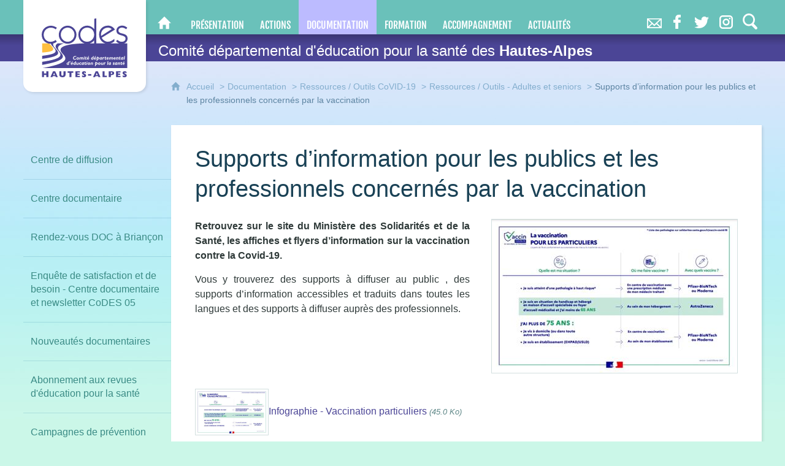

--- FILE ---
content_type: text/html; charset=UTF-8
request_url: https://www.codes05.org/actualites/covid-19/ressources--outils/supports-dinformation-pour-les-publics-et-les-professionnels-concernes-par-la-vaccination
body_size: 18091
content:

<!DOCTYPE html>
<html lang="fr">

    <head>

        <meta charset="UTF-8">

                        <meta http-equiv="x-ua-compatible" content="ie=edge">
            <meta name="viewport" content="width=device-width, initial-scale=1">
                                        <meta name="robots" content="index, follow">
                    
            <meta name="description" content="Retrouvez sur le site du Ministère des Solidarités et de la Santé, les affiches et flyers d’information sur la vaccination contre la Covid-19. Vous y trouverez des supports à diffuser au public , des supports d’information accessibles et traduits dans toutes les langues et des supports à diffuser auprès des professionnels.">
    
        <title>Supports d’information pour les publics et les professionnels concernés par la vaccination</title>

        
                                <link rel="preload" href="/jscript/vendor/fosjsrouting-router.js?cb889" as="script">
            <link rel="preload" href="/js/routing?callback=fos.Router.setData" as="script">
            <link rel="preload" href="/_jstranslations?cb889" as="script">
            <link rel="modulepreload" href="/jscript/dist/js-front/es/main.js?cb889" as="script">
            <link rel="preload" href="/jscript/vendor/jquery-3.7.1.min.js?cb889" as="script">
                                            <link href=https://www.codes05.org/actualites/covid-19/ressources--outils/supports-dinformation-pour-les-publics-et-les-professionnels-concernes-par-la-vaccination rel="canonical">
                                                            <link rel="preload" href="/jscript/dist/images-bandeau.min.js?cb889" as="script">
                                    <link rel="preload" href="/jscript/vendor/jquery.lazy.min.js?cb889" as="script">
                                    <link rel="preload" href="/jscript/vendor/jquery.blueimp-gallery.min.js?cb889" as="script">
                            
                                                                                    <link rel="preload" href="/instance/codes/codes05/styles/fonts/fjalla_one.woff" as="font" fontType="font/woff" crossorigin>
                                                                                <link rel="preload" href="/instance/codes/codes05/styles/fonts/caladea_regular.woff2" as="font" fontType="font/woff2" crossorigin>
                                                                                <link rel="preload" href="/instance/codes/codes05/styles/fonts/caladea_regular_italic.woff2" as="font" fontType="font/woff2" crossorigin>
                                                            
        
                                                                    <link rel="prefetch" href="/jscript/vendor/slick.min.js?cb889">
                                    <link rel="prefetch" href="/styles/vendor/slick/css/slick.css?cb889">
                                    <link rel="prefetch" href="/jscript/dist/arko-jquery.min.js?cb889">
                                    <link rel="prefetch" href="/jscript/vendor/juxtapose.min.js?cb889">
                                    <link rel="prefetch" href="/styles/vendor/juxtapose/css/juxtapose.css?cb889">
                            
                                                    
        
        
                
        <link rel="icon" href="/instance/codes/favicon.png?cb889">
                                                            <link rel="stylesheet" href="/instance/codes/codes05/styles/styles_codes05.css?cb889">
                            
                                        <link rel="stylesheet" href="/styles/vendor/blueimp/css/blueimp-gallery.min.css?cb889">
              
            
                    <script>
                window.__arkoServerInfo = {
                    env: "front",
                    lang: "fr",
                    locale: "fr",
                                        idMultisite: 2,
                                        serverDateTime: "2026-02-02 10:27:55",
                    mapboxAccessToken: "pk.eyJ1IjoiYXJrb3RoZXF1ZSIsImEiOiJjaWtma3Z2NGwwMDF3dzBrb3RkNTBiNDh2In0.Z868YrHutkqDH-LIe2KWnQ",
                                        mapboxStyles: "mapbox://styles/arkotheque/cjwjds79h1osn1cnqjjevy99n",
                    moduleInternauteActif: false,
                    champsSupSignalementVisionneuse: false,
                    visioImageLoaderLimit: 0,
                    captchaVisionneuse: true
                                    };
                                window.__DISABLE_QUICKLINKS__ = true;
                            </script>

                        
<script type="module">
window.manuallyLoadNoModules = function() {
  const noms = Array.prototype.slice.call(document.getElementsByTagName('script'), 0).filter((x) => x.hasAttribute('nomodule') && !x.hasAttribute("arkoInitialized"));
    noms.map( nom => {
      nom.setAttribute("arkoInitialized", "true");
  });
  function nextLoad (nom, s) {
      if (!(nom = noms.shift())) return;
      s = document.createElement('script');
      if (nom.src)
          s.src = nom.src, s.addEventListener('load', nextLoad), s.addEventListener('error', nextLoad);
      else
          s.innerHTML = nom.innerHTML;
      document.head.appendChild(s);
      if (!nom.src) nextLoad();
  }
  nextLoad();
};
</script>
<script nomodule src="/jscript/vendor/es6-shim.min.js?cb889"></script>
<script nomodule src="/jscript/vendor/system-production.js?cb889"></script>
<script>
    if (typeof Promise.withResolvers === 'undefined') {
        Promise.withResolvers = function () {
            let resolve, reject;
            const promise = new Promise((res, rej) => {
                resolve = res;
                reject = rej;
            });
            return { promise, resolve, reject };
        };
    }
</script>
                        <script>
window.arkoAsset = (function() {
        var root = "/";
    var cacheBuster = "cb889";
    return {
        loadLink: function(rel, path) {
            var fullAssetPath;
            if (path.indexOf("http") === 0) {
                fullAssetPath = path;
            } else {
                // enlever un leading /
                var cleanPath = path.replace(/^\//, "");
                fullAssetPath = root + cleanPath + "?" + cacheBuster;
            }
            // verifier si le link existe déjà dans document
            var existingLink = document.querySelector("link[rel='" + rel + "'][href='" + fullAssetPath + "']");
            if (existingLink) {
                return false;
            }
            var link = document.createElement("link");
            link.rel = rel;
            link.href = fullAssetPath;
            document.head.appendChild(link);
            return true;
        }
    };
})();
</script>
                        <script>
    window.__TRACKING_CONSENT_COOKIE_NAME__ = "arkoAnalytics_consent";

    window.arkoAnalytics || (window.arkoAnalytics = []);
    window.arkoAnalytics.methods = ['page', 'pageView', 'event'];
    window.arkoAnalytics.factory = function(method) {
        return function() {
            if (typeof window.arkoAnalytics_specif === "function") {
                window.arkoAnalytics_specif(
                    method,
                    Array.prototype.slice.call(arguments)
                );
            }
            var args = Array.prototype.slice.call(arguments);
            args.unshift(method);
            window.arkoAnalytics.push(args);
            return window.arkoAnalytics;
        };
    };
    for (var i = 0; i < window.arkoAnalytics.methods.length; i++) {
        var method = window.arkoAnalytics.methods[i];
        window.arkoAnalytics[method] = window.arkoAnalytics.factory(method);
    }
</script>

                        
<script>
    window.statsfichemoteur = true;
</script>

            <script>
        if (window.arkoAnalytics) {
            window.arkoAnalytics.page({
                            });
            window.arkoAnalytics.pageView();
        }
    </script>
    <script>
    if (window.arkoAnalytics) {
        document.addEventListener("DOMContentLoaded", function() {
            $('body').on('click', '.download, .section, .lien_externe, .mailto', function(ev) {
                //Fichiers
                if($(this).hasClass('download')){
                    var intitule = $(this).attr("data-intitule");
                    window.arkoAnalytics.event({ eventCategory: "fichier", eventAction: "download", eventLabel: intitule })
                //Table des matières
                }else if($(this).hasClass('section')){
                    var intitule = $(this).attr("data-intitule");
                    window.arkoAnalytics.event({ eventCategory: "table_matiere", eventAction: "click", eventLabel: intitule })
                //Lien externe
                }else if($(this).hasClass('lien_externe')){
                    var href = $(this).attr("href");
                    window.arkoAnalytics.event({ eventCategory: "lien_externe", eventAction: "click", eventLabel: href })
                //Mail
                }else if($(this).hasClass('mailto')){
                    var intitule = $(this).attr("data-intitule");
                    window.arkoAnalytics.event({ eventCategory: "mailto", eventAction: "click", eventLabel: intitule })
                }
            });
            $('.expo-virtuelle').on('page.expoVirtuelle', function(ev){
                 //On gère analytics ici pour avoir l'index avant rechargement de la nav
                if (window.arkoAnalytics) {
                    window.arkoAnalytics.event({
                        eventCategory: "expo_virtuelle",
                        eventAction: "diapo",
                        eventLabel: "Supports d’information pour les publics et les professionnels concernés par la vaccination",
                        eventValue: ev.index,
                    });
                }
            });
        });
    }
</script>
            
                    <meta name="twitter:card" content="summary_large_image">
        
                    <meta name="twitter:site" content="@CoDES_05">
        
        <meta property="og:url"         content="https://www.codes05.org/actualites/covid-19/ressources--outils/supports-dinformation-pour-les-publics-et-les-professionnels-concernes-par-la-vaccination">
        <meta property="og:type"        content="article">
        <meta property="og:title"       content="Supports d’information pour les publics et les professionnels concernés par la vaccination">
        <meta property="og:description" content="">

                    <meta property="og:image"   content="https://www.codes05.org/image/12639/27820?size=!800,800&amp;region=full&amp;format=jpg&amp;crop=centre&amp;realWidth=887&amp;realHeight=555">
                
                
    
    </head>

    <body class=" mode-restitution-normal ">

                                <div id="body-class-preview-helper" style="display:none;" data-classes="mode-restitution-normal"></div>
        


        <ul id="evitement">
            <li><a href="#central">
                Aller au contenu
            </a></li>
            <li><a href="#nav_principal">
                Aller au menu
            </a></li>
        </ul>

        <div id="body_interieur">
        <!--[if lte IE 9]>
            <p class="browserupgrade">Votre navigateur est <strong>périmé</strong>. Merci de le <a href="https://browsehappy.com/">mettre à jour</a>.</p>
        <![endif]-->

                                                <header><div class="bandeau_codes05">
    <a href="/">Comité départemental d'éducation pour la santé des <strong>Hautes-Alpes</strong></a>
</div>
<div class="logo_codes05">
    <a href="/"><span class="sr-only">CoDES 05</span></a>
</div>
</header>
                            
             

        <div class="tetiere">
        <div class="tetiere_interieure">
            <nav aria-label="Menu principal" class="nav_principal" id="nav_principal" aria-expanded="true">
                <input class="case_burger" type="checkbox" aria-label="Ouvrir le menu">
                    <svg version="1.1" x="0px" y="0px" width="25px" height="25px" viewBox="0 0 239.25 236.99998" class="burger_icon" aria-label="Ouvrir le menu" role="img">
        <path d="M21.75,0C9.71953,0,0,9.71953,0,21.75s9.71953,21.75,21.75,21.75h195.75c12.03048,0,21.75-9.71953,21.75-21.75S229.53048,0,217.5,0H21.75Z"/>
        <path d="M21.75,96.74999c-12.03047,0-21.75,9.71952-21.75,21.75s9.71953,21.75,21.75,21.75h195.75c12.03048,0,21.75-9.71952,21.75-21.75s-9.71952-21.75-21.75-21.75H21.75Z"/>
        <path d="M21.75,193.49998c-12.03047,0-21.75,9.71952-21.75,21.75s9.71953,21.75,21.75,21.75h195.75c12.03048,0,21.75-9.71952,21.75-21.75s-9.71952-21.75-21.75-21.75H21.75Z"/>
    </svg>

                   <svg width="25" height="25" viewBox="0 0 170.60202 170.60202" class="burger_icon_fermer" aria-label="Fermer" role="img">
        <path d="M6.26755,6.26755c8.35674-8.35674,21.86978-8.35674,30.13761,0l48.89584,48.89584L134.19683,6.26755c8.35674-8.35674,21.86978-8.35674,30.13761,0,8.26786,8.35674,8.35676,21.86978,0,30.13761l-48.89584,48.89584,48.89584,48.89584c8.35676,8.35674,8.35676,21.86978,0,30.13761-8.35674,8.26786-21.86975,8.35676-30.13761,0l-48.89584-48.89584-48.89584,48.89584c-8.35674,8.35676-21.86977,8.35676-30.13761,0-8.26784-8.35674-8.35674-21.86975,0-30.13761l48.89584-48.89584L6.26755,36.40516C-2.08918,28.04843-2.08918,14.5354,6.26755,6.26755Z"/>
    </svg>

                <ul class="nav_principal_ul">
                                                <li data-menu-racine="1-0" class="nav_racine_niv_1 menu_racine_11112">
                                    <a href="/" class="" aria-label="CoDES 05">
                                               <svg version="1.1" x="0px" y="0px" width="15px" height="15px" viewBox="0 0 785.2 723.2" aria-label="Accueil" role="img">
        <path d="M785.2,391.6L391.6,0L0,391.6h114.4v331.5h186.1V484.7h184.2v238.5h186.1V391.6H785.2z"/>
    </svg>

                        <span class="sr-only">CoDES 05</span>
                                        </a>
                                            </li>
                                <li data-menu-racine="1-1" class="nav_racine_niv_1 menu_racine_11114">
                                    <a href="/presentation" class="" aria-label="Présentation">
                                            <span>Présentation</span>
                                        </a>
                                                                        <button class="btn_deplier_menu btn_menu_ferme" aria-label="Ouvrir le sous-menu" aria-expanded="false" aria-controls="nav_principal_sous_menu_11114">
                        <span>Présentation</span>
                    </button>
                                        <ul class="nav_principal_sous_menu" id="nav_principal_sous_menu_11114">
                                                    <li data-menu-racine="2-0" class="nav_racine_niv_2 menu_racine_11120">
                                    <a href="/presentation/qui-sommes-nous-" class="" aria-label="Qui sommes-nous ?">
                                            <span>Qui sommes-nous ?</span>
                                        </a>
                                            </li>
                                <li data-menu-racine="2-1" class="nav_racine_niv_2 menu_racine_358363">
                                    <a href="/presentation/les-missions-socles" class="" aria-label="Missions Socles">
                                            <span>Missions Socles</span>
                                        </a>
                                            </li>
                                <li data-menu-racine="2-2" class="nav_racine_niv_2 menu_racine_11126">
                                    <a href="/presentation/lequipe-du-codes-05" class="" aria-label="L&#039;équipe du CoDES 05">
                                            <span>L&#039;équipe du CoDES 05</span>
                                        </a>
                                            </li>
                                <li data-menu-racine="2-3" class="nav_racine_niv_2 menu_racine_11137">
                                    <a href="/presentation/coordonnees-du-codes-05" class="" aria-label="Coordonnées du CoDES 05">
                                            <span>Coordonnées du CoDES 05</span>
                                        </a>
                                            </li>
                                <li data-menu-racine="2-4" class="nav_racine_niv_2 menu_racine_156548">
                                    <a href="/presentation/notre-projet-associatif" class="" aria-label="Notre projet associatif">
                                            <span>Notre projet associatif</span>
                                        </a>
                                            </li>
                                <li data-menu-racine="2-5" class="nav_racine_niv_2 menu_racine_11139">
                                    <a href="/presentation/les-valeurs-associatives-du-codes-05" class="" aria-label="Les valeurs associatives du CoDES 05">
                                            <span>Les valeurs associatives du CoDES 05</span>
                                        </a>
                                            </li>
                                <li data-menu-racine="2-6" class="nav_racine_niv_2 menu_racine_11141">
                                    <a href="/presentation/les-missions-du-codes-05" class="" aria-label="Les missions du CoDES 05">
                                            <span>Les missions du CoDES 05</span>
                                        </a>
                                            </li>
                                <li data-menu-racine="2-7" class="nav_racine_niv_2 menu_racine_11144">
                                    <a href="/presentation/glossaire-de-leducation-et-promotion-de-la-sante" class="" aria-label="Glossaire de l&#039;éducation et promotion de la santé">
                                            <span>Glossaire de l&#039;éducation et promotion de la santé</span>
                                        </a>
                                            </li>
                                <li data-menu-racine="2-8" class="nav_racine_niv_2 menu_racine_11149">
                                    <a href="/presentation/adherez-au-codes-05" class="" aria-label="Adhérez au CoDES 05">
                                            <span>Adhérez au CoDES 05</span>
                                        </a>
                                            </li>
                                <li data-menu-racine="2-9" class="nav_racine_niv_2 menu_racine_11156">
                                    <a href="/presentation/recevoir-la-lettre-electronique-du-codes-05" class="" aria-label="Recevoir la Lettre électronique du CoDES 05">
                                            <span>Recevoir la Lettre électronique du CoDES 05</span>
                                        </a>
                                            </li>
                                <li data-menu-racine="2-10" class="nav_racine_niv_2 menu_racine_11180">
                                    <a href="/presentation/rapports-dactivites-du-codes-05" class="" aria-label="Rapports d&#039;Activités du CoDES 05">
                                            <span>Rapports d&#039;Activités du CoDES 05</span>
                                        </a>
                                            </li>
                                <li data-menu-racine="2-11" class="nav_racine_niv_2 menu_racine_11185">
                                    <a href="/presentation/nos-contributions" class="" aria-label="Nos contributions">
                                            <span>Nos contributions</span>
                                        </a>
                                            </li>
            
                    </ul>
                            </li>
                                <li data-menu-racine="1-2" class="nav_racine_niv_1 menu_racine_11225">
                                    <a href="/actions" class="" aria-label="Actions">
                                            <span>Actions</span>
                                        </a>
                                                                        <button class="btn_deplier_menu btn_menu_ferme" aria-label="Ouvrir le sous-menu" aria-expanded="false" aria-controls="nav_principal_sous_menu_11225">
                        <span>Actions</span>
                    </button>
                                        <ul class="nav_principal_sous_menu" id="nav_principal_sous_menu_11225">
                                                    <li data-menu-racine="2-0" class="nav_racine_niv_2 menu_racine_11227">
                                    <a href="/actions/petite-enfance" class="" aria-label="Petite enfance">
                                            <span>Petite enfance</span>
                                        </a>
                                            </li>
                                <li data-menu-racine="2-1" class="nav_racine_niv_2 menu_racine_11287">
                                    <a href="/actions/enfants-adolescents-jeunes" class="" aria-label="Enfants, adolescents, jeunes">
                                            <span>Enfants, adolescents, jeunes</span>
                                        </a>
                                            </li>
                                <li data-menu-racine="2-2" class="nav_racine_niv_2 menu_racine_330242">
                                    <a href="/actions/psfp-programme-de-soutien-aux-familles-et-a-la-parentalite" class="" aria-label="PSFP® - Programme de Soutien aux Familles et à la Parentalité">
                                            <span>PSFP® - Programme de Soutien aux Familles et à la Parentalité</span>
                                        </a>
                                            </li>
                                <li data-menu-racine="2-3" class="nav_racine_niv_2 menu_racine_11336">
                                    <a href="/actions/population-generale" class="" aria-label="Population en situation de précarité">
                                            <span>Population en situation de précarité</span>
                                        </a>
                                            </li>
                                <li data-menu-racine="2-4" class="nav_racine_niv_2 menu_racine_11371">
                                    <a href="/actions/personnes-en-situation-de-handicap" class="" aria-label="Population en situation de handicap">
                                            <span>Population en situation de handicap</span>
                                        </a>
                                            </li>
                                <li data-menu-racine="2-5" class="nav_racine_niv_2 menu_racine_11397">
                                    <a href="/actions/personnes-vieillissantes" class="" aria-label="Population vieillissante">
                                            <span>Population vieillissante</span>
                                        </a>
                                            </li>
                                <li data-menu-racine="2-6" class="nav_racine_niv_2 menu_racine_11411">
                                    <a href="/actions/sante-environnement" class="" aria-label="Santé environnement">
                                            <span>Santé environnement</span>
                                        </a>
                                            </li>
                                <li data-menu-racine="2-7" class="nav_racine_niv_2 menu_racine_11427">
                                    <a href="/actions/sante-au-travail" class="" aria-label="Santé au travail">
                                            <span>Santé au travail</span>
                                        </a>
                                            </li>
                                <li data-menu-racine="2-8" class="nav_racine_niv_2 menu_racine_11457">
                                    <a href="/actions/nouvelle-page" class="" aria-label="Stands partenaires / Ateliers grand public">
                                            <span>Stands partenaires / Ateliers grand public</span>
                                        </a>
                                            </li>
                                <li data-menu-racine="2-9" class="nav_racine_niv_2 menu_racine_11459">
                                    <a href="/actions/nos-colloques" class="" aria-label="Nos colloques">
                                            <span>Nos colloques</span>
                                        </a>
                                            </li>
                                <li data-menu-racine="2-10" class="nav_racine_niv_2 menu_racine_11504">
                                    <a href="/actions/nos-actions-passees" class="" aria-label="Nos actions passées">
                                            <span>Nos actions passées</span>
                                        </a>
                                            </li>
            
                    </ul>
                            </li>
                                <li data-menu-racine="1-3" class="nav_racine_niv_1 menu_racine_11660">
                                    <a href="/documentation" class="active" aria-label="Documentation">
                                            <span>Documentation</span>
                                        </a>
                                                                        <button class="btn_deplier_menu btn_menu_ferme" aria-label="Ouvrir le sous-menu" aria-expanded="false" aria-controls="nav_principal_sous_menu_11660">
                        <span>Documentation</span>
                    </button>
                                        <ul class="nav_principal_sous_menu" id="nav_principal_sous_menu_11660">
                                                    <li data-menu-racine="2-0" class="nav_racine_niv_2 menu_racine_11666">
                                    <a href="/documentation/centre-de-diffusion" class="" aria-label="Centre de diffusion">
                                            <span>Centre de diffusion</span>
                                        </a>
                                            </li>
                                <li data-menu-racine="2-1" class="nav_racine_niv_2 menu_racine_11686">
                                    <a href="/documentation/centre-documentaire" class="" aria-label="Centre documentaire">
                                            <span>Centre documentaire</span>
                                        </a>
                                            </li>
                                <li data-menu-racine="2-2" class="nav_racine_niv_2 menu_racine_11691">
                                    <a href="/documentation/rendez-vous-doc-a-briancon" class="" aria-label=" Rendez-vous DOC à Briançon">
                                            <span> Rendez-vous DOC à Briançon</span>
                                        </a>
                                            </li>
                                <li data-menu-racine="2-3" class="nav_racine_niv_2 menu_racine_215498">
                                    <a href="/documentation/enquete-de-satisfaction-et-de-besoin-centre-documentaire-et-newsletter-codes-05" class="" aria-label="Enquête de satisfaction et de besoin - Centre documentaire et newsletter CoDES 05">
                                            <span>Enquête de satisfaction et de besoin - Centre documentaire et newsletter CoDES 05</span>
                                        </a>
                                            </li>
                                <li data-menu-racine="2-4" class="nav_racine_niv_2 menu_racine_11693">
                                    <a href="/documentation/nouveautes-documentaires" class="" aria-label="Nouveautés documentaires">
                                            <span>Nouveautés documentaires</span>
                                        </a>
                                            </li>
                                <li data-menu-racine="2-5" class="nav_racine_niv_2 menu_racine_11855">
                                    <a href="/documentation/abonnement-aux-revues-deducation-pour-la-sante" class="" aria-label="Abonnement aux revues d&#039;éducation pour la santé">
                                            <span>Abonnement aux revues d&#039;éducation pour la santé</span>
                                        </a>
                                            </li>
                                <li data-menu-racine="2-6" class="nav_racine_niv_2 menu_racine_11890">
                                    <a href="/documentation/campagnes-de-prevention" class="" aria-label="Campagnes de prévention">
                                            <span>Campagnes de prévention</span>
                                        </a>
                                            </li>
                                <li data-menu-racine="2-7" class="nav_racine_niv_2 menu_racine_12018">
                                    <a href="/documentation/relais-documentaire" class="" aria-label="Relais documentaire">
                                            <span>Relais documentaire</span>
                                        </a>
                                            </li>
                                <li data-menu-racine="2-8" class="nav_racine_niv_2 menu_racine_12185">
                                    <a href="/documentation/ressources-en-ligne" class="" aria-label="Ressources en ligne">
                                            <span>Ressources en ligne</span>
                                        </a>
                                            </li>
                                <li data-menu-racine="2-9" class="nav_racine_niv_2 menu_racine_12311">
                                    <a href="/documentation/ressources--outils-covid-19" class="active" aria-label="Ressources / Outils CoVID-19">
                                            <span>Ressources / Outils CoVID-19</span>
                                        </a>
                                            </li>
                                <li data-menu-racine="2-10" class="nav_racine_niv_2 menu_racine_12690">
                                    <a href="/documentation/relais-covid-19" class="" aria-label="Relais CoVID-19">
                                            <span>Relais CoVID-19</span>
                                        </a>
                                            </li>
                                <li data-menu-racine="2-11" class="nav_racine_niv_2 menu_racine_13692">
                                    <a href="/actualites/dernieres-actualites/enquete-de-besoins-du-centre-documentaire-codes-05" class="" aria-label="Enquête de besoins du centre documentaire CoDES 05 - 2021">
                                            <span>Enquête de besoins du centre documentaire CoDES 05 - 2021</span>
                                        </a>
                                            </li>
            
                    </ul>
                            </li>
                                <li data-menu-racine="1-4" class="nav_racine_niv_1 menu_racine_13694">
                                    <a href="/formation" class="" aria-label="Formation">
                                            <span>Formation</span>
                                        </a>
                                                                        <button class="btn_deplier_menu btn_menu_ferme" aria-label="Ouvrir le sous-menu" aria-expanded="false" aria-controls="nav_principal_sous_menu_13694">
                        <span>Formation</span>
                    </button>
                                        <ul class="nav_principal_sous_menu" id="nav_principal_sous_menu_13694">
                                                    <li data-menu-racine="2-0" class="nav_racine_niv_2 menu_racine_13719">
                                    <a href="/formation/presentation-du-service-formation-du-codes-05" class="" aria-label="Présentation du service formation du CoDES 05">
                                            <span>Présentation du service formation du CoDES 05</span>
                                        </a>
                                            </li>
                                <li data-menu-racine="2-1" class="nav_racine_niv_2 menu_racine_339651">
                                    <a href="/formation/reperage-et-gestion-de-la-souffrance-psychique-et-de-la-crise-suicidaire-niveau-1-module-sentinelle" class="" aria-label="Repérage et gestion de la souffrance psychique et de la crise suicidaire - Niveau 1 - Module Sentinelle">
                                            <span>Repérage et gestion de la souffrance psychique et de la crise suicidaire - Niveau 1 - Module Sentinelle</span>
                                        </a>
                                            </li>
                                <li data-menu-racine="2-2" class="nav_racine_niv_2 menu_racine_336242">
                                    <a href="/formation/reperage-et-gestion-de-la-souffrance-psychique-et-de-la-crise-suicidaire-niveau-2-module-evaluation" class="" aria-label="Repérage et gestion de la souffrance psychique et de la crise suicidaire - Niveau 2 - Module Évaluation ">
                                            <span>Repérage et gestion de la souffrance psychique et de la crise suicidaire - Niveau 2 - Module Évaluation </span>
                                        </a>
                                            </li>
                                <li data-menu-racine="2-3" class="nav_racine_niv_2 menu_racine_337085">
                                    <a href="/formation/nutrition-et-competences-psychosociales-la-place-des-competences-psychosociales-en-education-nutritionnelle" class="" aria-label="Nutrition et Compétences Psychosociales - La place des compétences psychosociales en éducation nutritionnelle">
                                            <span>Nutrition et Compétences Psychosociales - La place des compétences psychosociales en éducation nutritionnelle</span>
                                        </a>
                                            </li>
                                <li data-menu-racine="2-4" class="nav_racine_niv_2 menu_racine_335618">
                                    <a href="/formation/des-ecrans-avec-moderation--mieux-connaitre-les-ecrans-pour-mieux-accompagner" class="" aria-label="Des écrans avec modération : Mieux connaitre les écrans pour mieux accompagner">
                                            <span>Des écrans avec modération : Mieux connaitre les écrans pour mieux accompagner</span>
                                        </a>
                                            </li>
                                <li data-menu-racine="2-5" class="nav_racine_niv_2 menu_racine_330839">
                                    <a href="/formation/techniques-danimation-en-education-et-promotion-de-la-sante-1" class="" aria-label="Techniques d&#039;animation en éducation et promotion de la santé ">
                                            <span>Techniques d&#039;animation en éducation et promotion de la santé </span>
                                        </a>
                                            </li>
                                <li data-menu-racine="2-6" class="nav_racine_niv_2 menu_racine_339664">
                                    <a href="/formation/premiers-secours-en-sante-mentale-module-jeunes" class="" aria-label="Premiers Secours en Santé Mentale - Module Jeunes">
                                            <span>Premiers Secours en Santé Mentale - Module Jeunes</span>
                                        </a>
                                            </li>
                                <li data-menu-racine="2-7" class="nav_racine_niv_2 menu_racine_337163">
                                    <a href="/formation/transformer-les-dynamiques-de-groupe-par-le-jeu-experimenter-des-outils-ludiques-pour-animer-autrement-et-mobiliser-vos-publics" class="" aria-label="Transformer les dynamiques de groupe par le jeu - Expérimenter des outils ludiques pour animer autrement et mobiliser vos publics">
                                            <span>Transformer les dynamiques de groupe par le jeu - Expérimenter des outils ludiques pour animer autrement et mobiliser vos publics</span>
                                        </a>
                                            </li>
                                <li data-menu-racine="2-8" class="nav_racine_niv_2 menu_racine_335536">
                                    <a href="/formation/mon-bilan-prevention" class="" aria-label="Mon bilan Prévention">
                                            <span>Mon bilan Prévention</span>
                                        </a>
                                            </li>
                                <li data-menu-racine="2-9" class="nav_racine_niv_2 menu_racine_334461">
                                    <a href="/formation/nutrition-et-precarite-animer-et-concevoir-des-ateliers-cuisine" class="" aria-label="Nutrition et Précarité - Animer et concevoir des ateliers cuisine">
                                            <span>Nutrition et Précarité - Animer et concevoir des ateliers cuisine</span>
                                        </a>
                                            </li>
                                <li data-menu-racine="2-10" class="nav_racine_niv_2 menu_racine_338379">
                                    <a href="/formation/litteratie-en-sante--communiquer-pour-tous-et-renforcer-son-pouvoir-dagir-1" class="" aria-label="Littératie en santé : Communiquer pour tous et renforcer son pouvoir d’agir">
                                            <span>Littératie en santé : Communiquer pour tous et renforcer son pouvoir d’agir</span>
                                        </a>
                                            </li>
                                <li data-menu-racine="2-11" class="nav_racine_niv_2 menu_racine_335523">
                                    <a href="/formation/concevoir-animer-et-evaluer-des-seances-danimation-collective-en-education-pour-la-sante-1" class="" aria-label="Concevoir, animer, et évaluer des séances d’animation collective en éducation pour la santé">
                                            <span>Concevoir, animer, et évaluer des séances d’animation collective en éducation pour la santé</span>
                                        </a>
                                            </li>
                                <li data-menu-racine="2-12" class="nav_racine_niv_2 menu_racine_337213">
                                    <a href="/formation/lentretien-motivationnel" class="" aria-label="L&#039;entretien motivationnel">
                                            <span>L&#039;entretien motivationnel</span>
                                        </a>
                                            </li>
                                <li data-menu-racine="2-13" class="nav_racine_niv_2 menu_racine_336522">
                                    <a href="/formation/methodologie-et-evaluation-de-projets-deducation-et-de-promotion-de-la-sante-2" class="" aria-label="Méthodologie et évaluation de projets d&#039;éducation et de promotion de la santé">
                                            <span>Méthodologie et évaluation de projets d&#039;éducation et de promotion de la santé</span>
                                        </a>
                                            </li>
                                <li data-menu-racine="2-14" class="nav_racine_niv_2 menu_racine_338130">
                                    <a href="/formation/vie-intime-affective-et-sexuelle-des-personnes-en-situation-de-handicap" class="" aria-label="Vie intime, affective et sexuelle des personnes en situation de handicap">
                                            <span>Vie intime, affective et sexuelle des personnes en situation de handicap</span>
                                        </a>
                                            </li>
                                <li data-menu-racine="2-15" class="nav_racine_niv_2 menu_racine_337034">
                                    <a href="/formation/initiation-aux-therapies-cognitivo-comportementales-tcc-2" class="" aria-label="Initiation aux thérapies cognitivo-comportementales (TCC)">
                                            <span>Initiation aux thérapies cognitivo-comportementales (TCC)</span>
                                        </a>
                                            </li>
                                <li data-menu-racine="2-16" class="nav_racine_niv_2 menu_racine_337098">
                                    <a href="/formation/les-aides-au-sevrage-du-tabac-prescription-de-substituts-nicotiniques" class="" aria-label="Les aides au sevrage du tabac - Prescription de substituts nicotiniques">
                                            <span>Les aides au sevrage du tabac - Prescription de substituts nicotiniques</span>
                                        </a>
                                            </li>
                                <li data-menu-racine="2-17" class="nav_racine_niv_2 menu_racine_336718">
                                    <a href="/formation/renforcer-les-competences-psychosociales-2" class="" aria-label="Renforcer les compétences psychosociales">
                                            <span>Renforcer les compétences psychosociales</span>
                                        </a>
                                            </li>
                                <li data-menu-racine="2-18" class="nav_racine_niv_2 menu_racine_13723">
                                    <a href="/formation/le-codes-05-est-certifie-qualiopi" class="" aria-label="Le CoDES 05 est certifié QUALIOPI">
                                            <span>Le CoDES 05 est certifié QUALIOPI</span>
                                        </a>
                                            </li>
                                <li data-menu-racine="2-19" class="nav_racine_niv_2 menu_racine_13727">
                                    <a href="/formation/rgpd--le-codes-05-vous-informe-sur-lutilisation-de-vos-donnees" class="" aria-label="RGPD : Le CoDES 05 vous informe sur l&#039;utilisation de vos données">
                                            <span>RGPD : Le CoDES 05 vous informe sur l&#039;utilisation de vos données</span>
                                        </a>
                                            </li>
                                <li data-menu-racine="2-20" class="nav_racine_niv_2 menu_racine_14026">
                                    <a href="/formation/nos-formations-des-annees-precedentes" class="" aria-label="Nos formations des années précédentes">
                                            <span>Nos formations des années précédentes</span>
                                        </a>
                                            </li>
            
                    </ul>
                            </li>
                                <li data-menu-racine="1-5" class="nav_racine_niv_1 menu_racine_14279">
                                    <a href="/accompagnement" class="" aria-label="Accompagnement">
                                            <span>Accompagnement</span>
                                        </a>
                                                                        <button class="btn_deplier_menu btn_menu_ferme" aria-label="Ouvrir le sous-menu" aria-expanded="false" aria-controls="nav_principal_sous_menu_14279">
                        <span>Accompagnement</span>
                    </button>
                                        <ul class="nav_principal_sous_menu" id="nav_principal_sous_menu_14279">
                                                    <li data-menu-racine="2-0" class="nav_racine_niv_2 menu_racine_297364">
                                    <a href="/accompagnement/deploiement-du-dispositif-sentinelle-au-reperage-de-la-crise-suicidaire" class="" aria-label="Déploiement du dispositif &quot;Sentinelle au repérage de la crise suicidaire&quot;">
                                            <span>Déploiement du dispositif &quot;Sentinelle au repérage de la crise suicidaire&quot;</span>
                                        </a>
                                            </li>
                                <li data-menu-racine="2-1" class="nav_racine_niv_2 menu_racine_14286">
                                    <a href="/accompagnement/dispositif-regional-de-soutien-aux-politiques-et-interventions-en-prevention-et-promotion-de-la-sante" class="" aria-label="Dispositif Régional de Soutien aux Politiques et Interventions en Prévention et Promotion de la Santé">
                                            <span>Dispositif Régional de Soutien aux Politiques et Interventions en Prévention et Promotion de la Santé</span>
                                        </a>
                                            </li>
                                <li data-menu-racine="2-2" class="nav_racine_niv_2 menu_racine_14294">
                                    <a href="/actions/missions-specifiques/accompagnement-methodologique-en-education-therapeutique-du-patient" class="" aria-label="Centre Ressources en Education Thérapeutique du Patient ">
                                            <span>Centre Ressources en Education Thérapeutique du Patient </span>
                                        </a>
                                            </li>
                                <li data-menu-racine="2-3" class="nav_racine_niv_2 menu_racine_14302">
                                    <a href="/accompagnement/kitcap" class="" aria-label="KitCAP">
                                            <span>KitCAP</span>
                                        </a>
                                            </li>
            
                    </ul>
                            </li>
                                <li data-menu-racine="1-6" class="nav_racine_niv_1 menu_racine_14304">
                                    <a href="/actualites" class="" aria-label="Actualités">
                                            <span>Actualités</span>
                                        </a>
                                                                        <button class="btn_deplier_menu btn_menu_ferme" aria-label="Ouvrir le sous-menu" aria-expanded="false" aria-controls="nav_principal_sous_menu_14304">
                        <span>Actualités</span>
                    </button>
                                        <ul class="nav_principal_sous_menu" id="nav_principal_sous_menu_14304">
                                                    <li data-menu-racine="2-0" class="nav_racine_niv_2 menu_racine_14306">
                                    <a href="/actualites/agenda-des-partenaires" class="" aria-label="Agenda des partenaires">
                                            <span>Agenda des partenaires</span>
                                        </a>
                                            </li>
                                <li data-menu-racine="2-1" class="nav_racine_niv_2 menu_racine_14752">
                                    <a href="/actualites/dernieres-actualites" class="" aria-label="Dernières actualités">
                                            <span>Dernières actualités</span>
                                        </a>
                                            </li>
                                <li data-menu-racine="2-2" class="nav_racine_niv_2 menu_racine_14790">
                                    <a href="/actualites/communication" class="" aria-label="Communication">
                                            <span>Communication</span>
                                        </a>
                                            </li>
            
                    </ul>
                            </li>
                                <li data-menu-racine="1-7" class="nav_racine_niv_1 menu_racine_14808">
                                    <a href="/nous-contacter" class="" aria-label="Nous contacter">
                                            <span>Nous contacter</span>
                                        </a>
                                            </li>
                                <li data-menu-racine="1-8" class="nav_racine_niv_1 menu_racine_14817">
                                    <a href="/retrouvez-nous-sur-facebook" class="" aria-label="Retrouvez-nous sur Facebook">
                                            <span>Retrouvez-nous sur Facebook</span>
                                        </a>
                                            </li>
                                <li data-menu-racine="1-9" class="nav_racine_niv_1 menu_racine_14818">
                                    <a href="/retrouvez-nous-sur-twitter" class="" aria-label="Retrouvez-nous sur Twitter">
                                            <span>Retrouvez-nous sur Twitter</span>
                                        </a>
                                            </li>
                                <li data-menu-racine="1-10" class="nav_racine_niv_1 menu_racine_14819">
                                    <a href="/retrouvez-nous-sur-instagram" class="" aria-label="Retrouvez-nous sur Instagram">
                                            <span>Retrouvez-nous sur Instagram</span>
                                        </a>
                                            </li>
                                <li data-menu-racine="1-11" class="nav_racine_niv_1 menu_racine_14811">
                                    <a href="/credits" class="" aria-label="Crédits">
                                            <span>Crédits</span>
                                        </a>
                                            </li>
                                <li data-menu-racine="1-14" class="nav_racine_niv_1 menu_racine_14821">
                                    <a href="/mentions-legales" class="" aria-label="Mentions légales">
                                            <span>Mentions légales</span>
                                        </a>
                                            </li>
            
                                    </ul>
            </nav>
                            <div id="recherche-container" role="search" data-cy="recherche-container">
        <div id="recherche_container_interieur" class="not-loaded">
        <input class="case_recherche" type="checkbox" tabindex="-1" disabled aria-label="Faire une recherche" />
            <svg width="25" height="25" viewBox="0 0 172.26401 188.38499" class="ouvrir_recherche" style="" aria-label="Rechercher">
        <path d="M167.48426,159.7l-38.707-39.951c9.414-12.515,15.12-28.3,15.12-45.433C143.89726,33.21,111.65626,0,71.90226,0,32.14826,0,.00025,33.30701.00025,74.31501s32.24001,74.314,71.90201,74.314c11.31599,0,22.064-2.69701,31.574-7.507h0l41.087,42.35699c3.139,3.26801,7.323,4.90601,11.412,4.90601,4.185,0,8.275-1.638,11.509-4.90601,6.373-6.645,6.373-17.233,0-23.77901ZM20.25826,74.31599c0-29.459,23.112-53.33,51.644-53.33,28.532,0,51.643,23.878,51.643,53.33,0,29.452-23.207,53.328-51.643,53.328-28.438,0-51.644-23.869-51.644-53.328Z"/>
    </svg>

           <svg width="25" height="25" viewBox="0 0 170.60202 170.60202" class="fermer_recherche" aria-label="Fermer" role="img">
        <path d="M6.26755,6.26755c8.35674-8.35674,21.86978-8.35674,30.13761,0l48.89584,48.89584L134.19683,6.26755c8.35674-8.35674,21.86978-8.35674,30.13761,0,8.26786,8.35674,8.35676,21.86978,0,30.13761l-48.89584,48.89584,48.89584,48.89584c8.35676,8.35674,8.35676,21.86978,0,30.13761-8.35674,8.26786-21.86975,8.35676-30.13761,0l-48.89584-48.89584-48.89584,48.89584c-8.35674,8.35676-21.86977,8.35676-30.13761,0-8.26784-8.35674-8.35674-21.86975,0-30.13761l48.89584-48.89584L6.26755,36.40516C-2.08918,28.04843-2.08918,14.5354,6.26755,6.26755Z"/>
    </svg>

        <div class="recherche_popup">
            <form>
                <input type="text" disabled />
            </form>
        </div>
        <span>Rechercher sur le site</span>
    </div>
</div>                    </div>
    </div>
    <script>
    if (typeof window.__pageCallbacks === "undefined") window.__pageCallbacks = [];
    window.__pageCallbacks.push(
        (function() {
            /**
            Gérer les attributs a11y sur le menu,
            si le "menu burger" est utilisé
            **/
            var setupMenu = function() {
                var $ = window.jQuery;
                /**
                Si le menu n'est pas visible, on utilise pas aria-controls
                **/
                $(".case_burger").each(function() {
                    var $menu = $(this).parent("nav");
                    if ($(this).is(":visible")) {
                        $(this).attr("aria-controls", "nav_principal");
                        $menu.attr("aria-expanded", false);
                    } else {
                        $(this).attr("aria-controls", null);
                    }
                });
            };
            $(".case_burger").each(function() {
                $(this).on("change", function() {
                    if ($(this).is(":visible")) {
                        var $menu = $(this).parent("nav");
                        $menu.attr("aria-expanded", $menu.attr("aria-expanded") === "true" ? "false" : "true");
                    }
                });
            });
            $(window).on("resize", setupMenu);
            setupMenu();
        })
    );
    </script>


                        <div id="conteneur">

                
                                                                    
                                                <nav aria-label="Menu secondaire" id="nav_secondaire">
            <ul class="nav_secondaire_ul">
                                <li data-menu-gauche="1-0" class="nav_gauche_niv_1  menu_gauche_11666" data-page="11666">
                            <a href="/documentation/centre-de-diffusion" class="">
                    <span>Centre de diffusion</span>
                </a>
                                </li>
            <li data-menu-gauche="1-1" class="nav_gauche_niv_1  menu_gauche_11686" data-page="11686">
                            <a href="/documentation/centre-documentaire" class="">
                    <span>Centre documentaire</span>
                </a>
                                </li>
            <li data-menu-gauche="1-2" class="nav_gauche_niv_1  menu_gauche_11691" data-page="11691">
                            <a href="/documentation/rendez-vous-doc-a-briancon" class="">
                    <span> Rendez-vous DOC à Briançon</span>
                </a>
                                </li>
            <li data-menu-gauche="1-3" class="nav_gauche_niv_1  menu_gauche_215498" data-page="215498">
                            <a href="/documentation/enquete-de-satisfaction-et-de-besoin-centre-documentaire-et-newsletter-codes-05" class="">
                    <span>Enquête de satisfaction et de besoin - Centre documentaire et newsletter CoDES 05</span>
                </a>
                                </li>
            <li data-menu-gauche="1-4" class="nav_gauche_niv_1  menu_gauche_11693" data-page="11693">
                            <a href="/documentation/nouveautes-documentaires" class="">
                    <span>Nouveautés documentaires</span>
                </a>
                                </li>
            <li data-menu-gauche="1-5" class="nav_gauche_niv_1  menu_gauche_11855" data-page="11855">
                            <a href="/documentation/abonnement-aux-revues-deducation-pour-la-sante" class="">
                    <span>Abonnement aux revues d&#039;éducation pour la santé</span>
                </a>
                                </li>
            <li data-menu-gauche="1-6" class="nav_gauche_niv_1  menu_gauche_11890" data-page="11890">
                            <a href="/documentation/campagnes-de-prevention" class="">
                    <span>Campagnes de prévention</span>
                </a>
                                </li>
            <li data-menu-gauche="1-7" class="nav_gauche_niv_1  menu_gauche_12018" data-page="12018">
                            <a href="/documentation/relais-documentaire" class="">
                    <span>Relais documentaire</span>
                </a>
                                </li>
            <li data-menu-gauche="1-8" class="nav_gauche_niv_1  menu_gauche_12185" data-page="12185">
                            <a href="/documentation/ressources-en-ligne" class="">
                    <span>Ressources en ligne</span>
                </a>
                                </li>
            <li data-menu-gauche="1-9" class="nav_gauche_niv_1  menu_gauche_12311" data-page="12311">
                            <a href="/documentation/ressources--outils-covid-19" class="active">
                    <span>Ressources / Outils CoVID-19</span>
                </a>
                                        <ul>
                                    <li data-menu-gauche="2-0" class="nav_gauche_niv_2  menu_gauche_12333" data-page="12333">
                            <a href="/actualites/covid-19/ressources--outils-petite-enfance-et-les-jeunes-parents" class="">
                    <span>Ressources / Outils - Petite enfance et les jeunes parents</span>
                </a>
                                </li>
            <li data-menu-gauche="2-1" class="nav_gauche_niv_2  menu_gauche_12338" data-page="12338">
                            <a href="/actualites/covid-19/ressources--outils-enfants" class="">
                    <span>Ressources / Outils - Enfants</span>
                </a>
                                </li>
            <li data-menu-gauche="2-2" class="nav_gauche_niv_2  menu_gauche_12354" data-page="12354">
                            <a href="/actualites/covid-19/ressources--outils-adolescents" class="">
                    <span>Ressources / Outils - Adolescents</span>
                </a>
                                </li>
            <li data-menu-gauche="2-3" class="nav_gauche_niv_2  menu_gauche_12356" data-page="12356">
                            <a href="/actualites/covid-19/ressources--outils" class="active">
                    <span>Ressources / Outils - Adultes et seniors</span>
                </a>
                                        <ul>
                                    <li data-menu-gauche="3-0" class="nav_gauche_niv_3  menu_gauche_12359" data-page="12359">
                            <a href="/actualites/covid-19/messages-de-prevention/luttons-ensemble-contre-le-covid-19--version-hautes-alpes" class="">
                    <span>Luttons ensemble contre le Covid-19 : Version Hautes-Alpes</span>
                </a>
                                </li>
            <li data-menu-gauche="3-1" class="nav_gauche_niv_3  menu_gauche_12363" data-page="12363">
                            <a href="/application-stop-covid" class="">
                    <span>Application Stop Covid</span>
                </a>
                                </li>
            <li data-menu-gauche="3-2" class="nav_gauche_niv_3  menu_gauche_12367" data-page="12367">
                            <a href="/tests-covid-19" class="">
                    <span>Tests Covid-19</span>
                </a>
                                </li>
            <li data-menu-gauche="3-3" class="nav_gauche_niv_3  menu_gauche_12371" data-page="12371">
                            <a href="/mes-conseils-covid" class="">
                    <span>Mes Conseils CoVID</span>
                </a>
                                </li>
            <li data-menu-gauche="3-4" class="nav_gauche_niv_3  menu_gauche_12375" data-page="12375">
                            <a href="/actualites/covid-19/ressources--outils/bande-dessinee-a-imprimer--le-coronavirus" class="">
                    <span>Bande dessinée à imprimer : le coronavirus</span>
                </a>
                                </li>
            <li data-menu-gauche="3-5" class="nav_gauche_niv_3  menu_gauche_12379" data-page="12379">
                            <a href="/information--masques-grand-public-" class="">
                    <span>Information « Masques grand public »</span>
                </a>
                                </li>
            <li data-menu-gauche="3-6" class="nav_gauche_niv_3  menu_gauche_12390" data-page="12390">
                            <a href="/actualites/covid-19/ressources--outils/lavage-des-mains" class="">
                    <span>Lavage des mains</span>
                </a>
                                </li>
            <li data-menu-gauche="3-7" class="nav_gauche_niv_3  menu_gauche_12394" data-page="12394">
                            <a href="/actualites/covid-19/messages-de-prevention/gru-de-moi-moche-et-mechant-et-les-minions-au-service-de-la-prevention-" class="">
                    <span>Gru de Moi, moche et méchant, et les Minions au service de la prévention !</span>
                </a>
                                </li>
            <li data-menu-gauche="3-8" class="nav_gauche_niv_3  menu_gauche_12401" data-page="12401">
                            <a href="/actualites/covid-19/messages-de-prevention/bougez-chez-vous-" class="">
                    <span>BOUGEZ CHEZ-VOUS !</span>
                </a>
                                </li>
            <li data-menu-gauche="3-9" class="nav_gauche_niv_3  menu_gauche_12405" data-page="12405">
                            <a href="/actualites/covid-19/ressources--outils/guide-dapproche--prendre-des-nouvelles-par-telephone-ou-en-porte-a-porte" class="">
                    <span>Guide d&#039;approche : Prendre des nouvelles par téléphone ou en porte à porte</span>
                </a>
                                </li>
            <li data-menu-gauche="3-10" class="nav_gauche_niv_3  menu_gauche_12411" data-page="12411">
                            <a href="/actualites/covid-19/ressources--outils/vous-vous-sentez-stresse-anxieux-ou-deprime-" class="">
                    <span>Vous vous sentez stressé, anxieux ou déprimé ?</span>
                </a>
                                </li>
            <li data-menu-gauche="3-11" class="nav_gauche_niv_3  menu_gauche_12414" data-page="12414">
                            <a href="/actualites/covid-19/ressources--outils/comment-mieux-gerer-son-stress-durant-cet-episode-" class="">
                    <span>Comment mieux gérer son stress durant cet épisode ?</span>
                </a>
                                </li>
            <li data-menu-gauche="3-12" class="nav_gauche_niv_3  menu_gauche_12419" data-page="12419">
                            <a href="/actualites/covid-19/ressources--outils/covidoutfr" class="">
                    <span>Covidout.fr</span>
                </a>
                                </li>
            <li data-menu-gauche="3-13" class="nav_gauche_niv_3  menu_gauche_12422" data-page="12422">
                            <a href="/actualites/covid-19/ressources--outils/symptomes-du-covid-19-et-comportement-a-adopter" class="">
                    <span>Symptômes du Covid-19 et comportement à adopter</span>
                </a>
                                </li>
            <li data-menu-gauche="3-14" class="nav_gauche_niv_3  menu_gauche_12427" data-page="12427">
                            <a href="/actualites/covid-19/ressources--outils/videos-de-prevention-du-sdis-05" class="">
                    <span>Vidéos de prévention du SDIS 05</span>
                </a>
                                </li>
            <li data-menu-gauche="3-15" class="nav_gauche_niv_3  menu_gauche_12437" data-page="12437">
                            <a href="/actualites/covid-19/ressources--outils/coronavirus-et-publics-vulnerables" class="">
                    <span>Coronavirus et publics vulnérables</span>
                </a>
                                </li>
            <li data-menu-gauche="3-16" class="nav_gauche_niv_3  menu_gauche_12441" data-page="12441">
                            <a href="/actualites/covid-19/ressources--outils/reprise-des-activites-physiques-et-sportives" class="">
                    <span>Reprise des activités physiques et sportives</span>
                </a>
                                </li>
            <li data-menu-gauche="3-17" class="nav_gauche_niv_3  menu_gauche_12445" data-page="12445">
                            <a href="/actualites/covid-19/ressources--outils/etes-vous-vraiment-pret-pour-le-deconfinement-" class="">
                    <span>Etes-vous vraiment prêt pour le déconfinement ?</span>
                </a>
                                </li>
            <li data-menu-gauche="3-18" class="nav_gauche_niv_3  menu_gauche_12449" data-page="12449">
                            <a href="/actualites/covid-19/ressources--outils/je-reste-confine-ou-je-me-deconfine-" class="">
                    <span>Je reste confiné ou je me déconfine ?</span>
                </a>
                                </li>
            <li data-menu-gauche="3-19" class="nav_gauche_niv_3  menu_gauche_12455" data-page="12455">
                            <a href="/actualites/covid-19/ressources--outils/deconfinement-et-autisme" class="">
                    <span>Déconfinement et Autisme</span>
                </a>
                                </li>
            <li data-menu-gauche="3-20" class="nav_gauche_niv_3  menu_gauche_12460" data-page="12460">
                            <a href="/actualites/covid-19/ressources--outils/un-outil-devaluation-pour-soutenir-le-retablissement-en-periode-de-deconfinement-en-psychiatrie" class="">
                    <span>Un outil d&#039;évaluation pour soutenir le rétablissement en période de déconfinement en psychiatrie</span>
                </a>
                                </li>
            <li data-menu-gauche="3-21" class="nav_gauche_niv_3  menu_gauche_12464" data-page="12464">
                            <a href="/actualites/covid-19/ressources--outils/supports-de-sensibilisation-de-ladapei-69" class="">
                    <span>Supports de sensibilisation de l&#039;Adapei 69</span>
                </a>
                                </li>
            <li data-menu-gauche="3-22" class="nav_gauche_niv_3  menu_gauche_12468" data-page="12468">
                            <a href="/actualites/covid-19/messages-de-prevention/prevention-des-risques-professionnels" class="">
                    <span>Prévention des risques professionnels</span>
                </a>
                                </li>
            <li data-menu-gauche="3-23" class="nav_gauche_niv_3  menu_gauche_12475" data-page="12475">
                            <a href="/actualites/covid-19/messages-de-prevention/inrs--des-gestes-simples-pour-eviter-les-contaminations-au-travail" class="">
                    <span>INRS : des gestes simples pour éviter les contaminations au travail</span>
                </a>
                                </li>
            <li data-menu-gauche="3-24" class="nav_gauche_niv_3  menu_gauche_12479" data-page="12479">
                            <a href="/actualites/covid-19/ressources--outils/coronaclic" class="">
                    <span>CORONACLIC</span>
                </a>
                                </li>
            <li data-menu-gauche="3-25" class="nav_gauche_niv_3  menu_gauche_12483" data-page="12483">
                            <a href="/actualites/covid-19/ressources--outils/le-reseau-canope" class="">
                    <span>Le Réseau Canopé</span>
                </a>
                                </li>
            <li data-menu-gauche="3-26" class="nav_gauche_niv_3  menu_gauche_12487" data-page="12487">
                            <a href="/actualites/covid-19/ressources--outils/des-ressources-pour-en-parler-avec-les-enfants" class="">
                    <span>Des ressources pour en parler avec les enfants</span>
                </a>
                                </li>
            <li data-menu-gauche="3-27" class="nav_gauche_niv_3  menu_gauche_12491" data-page="12491">
                            <a href="/actualites/covid-19/ressources--outils/ma-cantine-deconfinee" class="">
                    <span>Ma cantine déconfinée</span>
                </a>
                                </li>
            <li data-menu-gauche="3-28" class="nav_gauche_niv_3  menu_gauche_12494" data-page="12494">
                            <a href="/actualites/covid-19/ressources--outils/preparer-le-panier-repas-de-votre-enfant" class="">
                    <span>Préparer le panier repas de votre enfant</span>
                </a>
                                </li>
            <li data-menu-gauche="3-29" class="nav_gauche_niv_3  menu_gauche_12498" data-page="12498">
                            <a href="/actualites/covid-19/ressources--outils/aides-a-domicile--conseils-pratiques-pour-respecter-les-gestes-barrieres" class="">
                    <span>Aides à domicile : Conseils pratiques pour respecter les gestes barrières</span>
                </a>
                                </li>
            <li data-menu-gauche="3-30" class="nav_gauche_niv_3  menu_gauche_12502" data-page="12502">
                            <a href="/actualites/covid-19/ressources--outils/dispositif-croix-rouge-chez-vous" class="">
                    <span>Dispositif &quot;Croix-Rouge chez-vous&quot;</span>
                </a>
                                </li>
            <li data-menu-gauche="3-31" class="nav_gauche_niv_3  menu_gauche_12507" data-page="12507">
                            <a href="/actualites/covid-19/ressources--outils/sinformer-et-sexprimer-sur-le-coronavirus-covid-19" class="">
                    <span>S&#039;informer et s&#039;exprimer sur le Coronavirus - Covid-19</span>
                </a>
                                </li>
            <li data-menu-gauche="3-32" class="nav_gauche_niv_3  menu_gauche_12511" data-page="12511">
                            <a href="/actualites/covid-19/ressources--outils/epidemie-confinement-et-deconfinement--ressources-utiles-pour-notre-sante-mentale" class="">
                    <span>Épidémie, confinement et déconfinement : Ressources utiles pour notre santé mentale</span>
                </a>
                                </li>
            <li data-menu-gauche="3-33" class="nav_gauche_niv_3  menu_gauche_12515" data-page="12515">
                            <a href="/actualites/covid-19/ressources--outils/ensemble-contre-le-covid19" class="">
                    <span>Ensemble contre le #Covid19</span>
                </a>
                                </li>
            <li data-menu-gauche="3-34" class="nav_gauche_niv_3  menu_gauche_12526" data-page="12526">
                            <a href="/actualites/covid-19/ressources--outils/coronavirus-et-conditions-de-travail-qualite-de-vie-au-travail" class="">
                    <span>Coronavirus et conditions de travail - Qualité de vie au travail</span>
                </a>
                                </li>
            <li data-menu-gauche="3-35" class="nav_gauche_niv_3  menu_gauche_12530" data-page="12530">
                            <a href="/actualites/covid-19/ressources--outils/coronavirus--telechargez-le-modele-de-masque-barriere" class="">
                    <span>&quot;Coronavirus : Téléchargez le modèle de masque barrière&quot;</span>
                </a>
                                </li>
            <li data-menu-gauche="3-36" class="nav_gauche_niv_3  menu_gauche_12534" data-page="12534">
                            <a href="/actualites/covid-19/ressources--outils/france-asso-sante-repertorie-les-lignes-decoute-utile-en-cette-periode-de-confinement" class="">
                    <span>France Asso Santé répertorie les lignes d&#039;écoute utile en cette période de confinement</span>
                </a>
                                </li>
            <li data-menu-gauche="3-37" class="nav_gauche_niv_3  menu_gauche_12537" data-page="12537">
                            <a href="/actualites/covid-19/ressources--outils/comment-faire-face-a-la-crise-covid-19-" class="">
                    <span>Comment faire face à la crise COVID-19 ?</span>
                </a>
                                </li>
            <li data-menu-gauche="3-38" class="nav_gauche_niv_3  menu_gauche_12542" data-page="12542">
                            <a href="/actualites/covid-19/ressources--outils/confinessolidaires" class="">
                    <span>Confinés&amp;Solidaires</span>
                </a>
                                </li>
            <li data-menu-gauche="3-39" class="nav_gauche_niv_3  menu_gauche_12546" data-page="12546">
                            <a href="/actualites/covid-19/ressources--outils/sensibilisation-citoyenne-aux-gestes-barrieres" class="">
                    <span>Sensibilisation citoyenne aux gestes barrières</span>
                </a>
                                </li>
            <li data-menu-gauche="3-40" class="nav_gauche_niv_3  menu_gauche_12552" data-page="12552">
                            <a href="/actualites/covid-19/ressources--outils/les-messages-de-prevention-de-loms-mis-a-jour" class="">
                    <span>Mise à jour des messages de prévention de l&#039;OMS</span>
                </a>
                                </li>
            <li data-menu-gauche="3-41" class="nav_gauche_niv_3  menu_gauche_12556" data-page="12556">
                            <a href="/actualites/covid-19/ressources--outils/les-webinaires-educations--sante" class="">
                    <span>Les webinaires “ÉducationS &amp; Santé”</span>
                </a>
                                </li>
            <li data-menu-gauche="3-42" class="nav_gauche_niv_3  menu_gauche_12560" data-page="12560">
                            <a href="/actualites/covid-19/ressources--outils/lignes-decoute-accessibles-pendant-lepidemie-de-covid-19" class="">
                    <span>Lignes d&#039;écoute accessibles pendant l&#039;épidémie de CoVID 19</span>
                </a>
                                </li>
            <li data-menu-gauche="3-43" class="nav_gauche_niv_3  menu_gauche_12564" data-page="12564">
                            <a href="/actualites/covid-19/ressources--outils/covid-19--animer-des-activites-deducation-en-sante-avec-des-personnes-en-situation-de-precarite" class="">
                    <span>COVID-19 : animer des activités d&#039;éducation en santé avec des personnes en situation de précarité</span>
                </a>
                                </li>
            <li data-menu-gauche="3-44" class="nav_gauche_niv_3  menu_gauche_12569" data-page="12569">
                            <a href="/actualites/covid-19/ressources--outils/attestation-de-deplacement-derogatoire-en-falc" class="">
                    <span>Attestation de déplacement dérogatoire en FALC</span>
                </a>
                                </li>
            <li data-menu-gauche="3-45" class="nav_gauche_niv_3  menu_gauche_12573" data-page="12573">
                            <a href="/actualites/covid-19/ressources--outils/application-tousanticovid" class="">
                    <span>Application TousAntiCovid</span>
                </a>
                                </li>
            <li data-menu-gauche="3-46" class="nav_gauche_niv_3  menu_gauche_12577" data-page="12577">
                            <a href="/actualites/covid-19/ressources--outils/les-nouvelles-organisations-de-la-sante-en-paca" class="">
                    <span>Les nouvelles organisations de la santé en PACA </span>
                </a>
                                </li>
            <li data-menu-gauche="3-47" class="nav_gauche_niv_3  menu_gauche_12582" data-page="12582">
                            <a href="/actualites/covid-19/ressources--outils/webinaire--covid-19-et--une-seule-sante---aspects-medicaux-veterinaires-et-environnementaux" class="">
                    <span>Webinaire : Covid-19 et « une seule santé » : aspects médicaux, vétérinaires et environnementaux</span>
                </a>
                                </li>
            <li data-menu-gauche="3-48" class="nav_gauche_niv_3  menu_gauche_12587" data-page="12587">
                            <a href="/actualites/covid-19/ressources--outils/sexprimer-sur-la-covid-19" class="">
                    <span>S’exprimer sur la Covid-19</span>
                </a>
                                </li>
            <li data-menu-gauche="3-49" class="nav_gauche_niv_3  menu_gauche_12592" data-page="12592">
                            <a href="/actualites/covid-19/ressources--outils/partageons-nos-astuces-pas-le-virus" class="">
                    <span>Partageons nos astuces, pas le virus</span>
                </a>
                                </li>
            <li data-menu-gauche="3-50" class="nav_gauche_niv_3  menu_gauche_12597" data-page="12597">
                            <a href="/actualites/covid-19/ressources--outils/etre-ensemble" class="">
                    <span>Être ensemble</span>
                </a>
                                </li>
            <li data-menu-gauche="3-51" class="nav_gauche_niv_3  menu_gauche_12601" data-page="12601">
                            <a href="/actualites/covid-19/ressources--outils/psychoressources-face-a-la-covid-et-ses-consequences" class="">
                    <span>PsychoRessources face à la Covid et ses conséquences</span>
                </a>
                                </li>
            <li data-menu-gauche="3-52" class="nav_gauche_niv_3  menu_gauche_12605" data-page="12605">
                            <a href="/actualites/covid-19/ressources--outils/omnicalculatorcom" class="">
                    <span>Omnicalculator.com</span>
                </a>
                                </li>
            <li data-menu-gauche="3-53" class="nav_gauche_niv_3  menu_gauche_12609" data-page="12609">
                            <a href="/actualites/covid-19/ressources--outils/kotkot-covid" class="">
                    <span>KotKot Covid</span>
                </a>
                                </li>
            <li data-menu-gauche="3-54" class="nav_gauche_niv_3  menu_gauche_12613" data-page="12613">
                            <a href="/actualites/covid-19/ressources--outils/feelings" class="">
                    <span>Feelings</span>
                </a>
                                </li>
            <li data-menu-gauche="3-55" class="nav_gauche_niv_3  menu_gauche_12618" data-page="12618">
                            <a href="/actualites/covid-19/ressources--outils/jeunesetcovidorg" class="">
                    <span>Jeunesetcovid.org</span>
                </a>
                                </li>
            <li data-menu-gauche="3-56" class="nav_gauche_niv_3  menu_gauche_12622" data-page="12622">
                            <a href="/actualites/covid-19/ressources--outils/soutien-etudiantinfo" class="">
                    <span>soutien-etudiant.info</span>
                </a>
                                </li>
            <li data-menu-gauche="3-57" class="nav_gauche_niv_3  menu_gauche_12626" data-page="12626">
                            <a href="/actualites/covid-19/ressources--outils/preserver-sa-sante-mentale-en-periode-de-covid" class="">
                    <span>Préserver sa santé mentale en période de Covid</span>
                </a>
                                </li>
            <li data-menu-gauche="3-58" class="nav_gauche_niv_3  menu_gauche_12630" data-page="12630">
                            <a href="/actualites/covid-19/ressources--outils/infographie--fonctionnement-dun-vaccin-a-arn-messager" class="">
                    <span>Infographie : fonctionnement d&#039;un vaccin à ARN messager</span>
                </a>
                                </li>
            <li data-menu-gauche="3-59" class="nav_gauche_niv_3  menu_gauche_12634" data-page="12634">
                            <a href="/actualites/covid-19/ressources--outils/manuel-de-communication-sur-les-vaccins-contre-la-covid-19" class="">
                    <span>Manuel de communication sur les Vaccins contre la COVID-19</span>
                </a>
                                </li>
            <li data-menu-gauche="3-60" class="nav_gauche_niv_3  nav_gauche_page_en_cours  menu_gauche_12639" data-page="12639">
                            <span>Supports d’information pour les publics et les professionnels concernés par la vaccination</span>
                                </li>
            <li data-menu-gauche="3-61" class="nav_gauche_niv_3  menu_gauche_12643" data-page="12643">
                            <a href="/actualites/covid-19/ressources--outils/covid-19--discutons-vaccination" class="">
                    <span>Covid-19 : Discutons vaccination</span>
                </a>
                                </li>
            <li data-menu-gauche="3-62" class="nav_gauche_niv_3  menu_gauche_12647" data-page="12647">
                            <a href="/actualites/covid-19/ressources--outils/les-jeudis-de-france-assos-sante" class="">
                    <span>Les jeudis de France Assos Santé</span>
                </a>
                                </li>
            <li data-menu-gauche="3-63" class="nav_gauche_niv_3  menu_gauche_12651" data-page="12651">
                            <a href="/actualites/covid-19/ressources--outils/-contre-la-covid-19-les-mesures-barrieres-sont-nos-meilleurs-defenseurs--" class="">
                    <span>« Contre la COVID-19, les mesures barrières sont nos meilleurs défenseurs ! »</span>
                </a>
                                </li>
            <li data-menu-gauche="3-64" class="nav_gauche_niv_3  menu_gauche_12655" data-page="12655">
                            <a href="/actualites/covid-19/ressources--outils/webinaire--symptomes-prolonges-de-la-covid-19-chez-ladulte-dedie-aux-medecins-generalistes" class="">
                    <span>Webinaire : Symptômes prolongés de la Covid-19 chez l&#039;adulte - dédié aux médecins généralistes</span>
                </a>
                                </li>
            <li data-menu-gauche="3-65" class="nav_gauche_niv_3  menu_gauche_12659" data-page="12659">
                            <a href="/actualites/covid-19/ressources--outils/guide-sf2h-devaluation-des-precautions-covid-19" class="">
                    <span>Guide SF2H d’évaluation des précautions COVID-19</span>
                </a>
                                </li>
            <li data-menu-gauche="3-66" class="nav_gauche_niv_3  menu_gauche_12664" data-page="12664">
                            <a href="/actualites/covid-19/ressources--outils/utilisation-de-lautotest-nasal" class="">
                    <span>Utilisation de l&#039;autotest nasal</span>
                </a>
                                </li>
            <li data-menu-gauche="3-67" class="nav_gauche_niv_3  menu_gauche_12668" data-page="12668">
                            <a href="/actualites/covid-19/ressources--outils/vite-ma-dose-de-vaccin" class="">
                    <span>Vite Ma Dose de Vaccin</span>
                </a>
                                </li>
            <li data-menu-gauche="3-68" class="nav_gauche_niv_3  menu_gauche_12672" data-page="12672">
                            <a href="/actualites/covid-19/ressources--outils/chronodose" class="">
                    <span>Chronodose</span>
                </a>
                                </li>
            <li data-menu-gauche="3-69" class="nav_gauche_niv_3  menu_gauche_12676" data-page="12676">
                            <a href="/actualites/covid-19/ressources--outils/covidanosmiefr" class="">
                    <span>Covidanosmie.fr</span>
                </a>
                                </li>
            <li data-menu-gauche="3-70" class="nav_gauche_niv_3  menu_gauche_12680" data-page="12680">
                            <a href="/actualites/covid-19/ressources--outils/tousanticovid-signal" class="">
                    <span>TousAntiCovid Signal</span>
                </a>
                                </li>
            <li data-menu-gauche="3-71" class="nav_gauche_niv_3  menu_gauche_12684" data-page="12684">
                            <a href="/actualites/covid-19/ressources--outils/la-bonne-combinaison" class="">
                    <span>La bonne combinaison</span>
                </a>
                                </li>
            <li data-menu-gauche="3-72" class="nav_gauche_niv_3  menu_gauche_12688" data-page="12688">
                            <a href="/actualites/covid-19/ressources--outils/vaccination-covid-19-et-promotion-de-la-sante" class="">
                    <span>Vaccination, Covid-19 et promotion de la santé</span>
                </a>
                                </li>
    
                </ul>
                    </li>
    
                </ul>
                    </li>
            <li data-menu-gauche="1-10" class="nav_gauche_niv_1  menu_gauche_12690" data-page="12690">
                            <a href="/documentation/relais-covid-19" class="">
                    <span>Relais CoVID-19</span>
                </a>
                                </li>
            <li data-menu-gauche="1-11" class="nav_gauche_niv_1  menu_gauche_13692" data-page="13692">
                            <a href="/actualites/dernieres-actualites/enquete-de-besoins-du-centre-documentaire-codes-05" class="">
                    <span>Enquête de besoins du centre documentaire CoDES 05 - 2021</span>
                </a>
                                </li>
    
            </ul>
        </nav>
    
                                
<main id="central">

                <nav aria-label="Fil d'Ariane" class="fil_rouge">
                   <svg version="1.1" x="0px" y="0px" width="15px" height="15px" viewBox="0 0 785.2 723.2" aria-label="Accueil" role="img">
        <path d="M785.2,391.6L391.6,0L0,391.6h114.4v331.5h186.1V484.7h184.2v238.5h186.1V391.6H785.2z"/>
    </svg>

            <ol>
                <li>
                <a href="/">
                                            Accueil
                       
                </a>
                </li>
                                    <li><a href="/documentation">Documentation</a></li>
                                    <li><a href="/documentation/ressources--outils-covid-19">Ressources / Outils CoVID-19</a></li>
                                    <li><a href="/actualites/covid-19/ressources--outils">Ressources / Outils - Adultes et seniors</a></li>
                                <li><span>Supports d’information pour les publics et les professionnels concernés par la vaccination</span></li>
            </ol>
        </nav>
        
    <article>
                <h1 class="titre_page"><span>
            Supports d’information pour les publics et les professionnels concernés par la vaccination
        </span></h1>

        
        
        <div class="colonnes">
                                        <section class="colonne colonne_centre" id="cms_colonne_centre">
                                                            <div class="contenu contenu-0 contenu-id-275976 alignement-droite">
    
                                                                    <div class="contenu_image lot-image-zoom  ">
                    <figure class="image sujet_centre image_format_jpg">
                                                                                                                                    <a href="/image/12639/27820?size=!2000,2000&amp;region=full&amp;format=jpg&amp;crop=centre&amp;realWidth=887&amp;realHeight=555" data-gallery="images-275976"aria-label="Agrandir l'image" title="" class="lien-zoom">
                    <span class="image_carousel">                <img data-expensive="1" width="400px" data-height="250.28184892897px" data-intrinsicsize="400 x 250.28184892897" src="/image/12639/27820?size=!400,400&amp;region=full&amp;format=jpg&amp;crop=centre&amp;realWidth=887&amp;realHeight=555" class="eager-loaded" alt=""  title="" />
    </span>
                </a>
                            </figure>
            </div>

            
        
            </div>
    

                                                            <div class="contenu contenu-1 contenu-id-275977 alignement-centre">
    
                        <div class="contenu_texte "><p><strong>Retrouvez sur le site du Ministère des Solidarités et de la Santé, les affiches et flyers d’information sur la vaccination contre la Covid-19.</strong></p>
<p>Vous y trouverez des supports à diffuser au public , des supports d’information accessibles et traduits dans toutes les langues et des supports à diffuser auprès des professionnels.</p>
</div>

        
            </div>
    

                                                            <div class="contenu contenu-2 contenu-id-275978 alignement-centre">
    
                                    <div class="lot_contenu_pdf ">
            <div class="contenu_pdf">
                                        
                                                
            <div class="contenu_image lot-image-zoom">
                <figure class="image sujet_centre image_format_pdf">
                    <a href="/image/12639/27821?size=!800,800&amp;region=full&amp;format=pdf&amp;download=1&amp;crop=centre&amp;realWidth=3333&amp;realHeight=2083&force-inline" target="_blank" title="Infographie - Vaccination particuliers">
                        <span class="image_carousel">
                            <img width="400px" data-height="249.98499849985px" data-intrinsicsize="400 x 249.98499849985" src="data:image/svg+xml;utf8,&amp;lt;svg version=&amp;quot;1.1&amp;quot; id=&amp;quot;Calque_1&amp;quot; xmlns=&amp;quot;http://www.w3.org/2000/svg&amp;quot; xmlns:xlink=&amp;quot;http://www.w3.org/1999/xlink&amp;quot; x=&amp;quot;0px&amp;quot; y=&amp;quot;0px&amp;quot; viewBox=&amp;quot;0 0 400 249.98499849985&amp;quot;&amp;gt;&amp;lt;/svg&amp;gt;
" data-src="/image/12639/27821?size=!400,400&amp;region=full&amp;format=pdf&amp;page=1&amp;crop=centre&amp;realWidth=3333&amp;realHeight=2083" class="lazy lazy-not-loaded" alt="Infographie - Vaccination particuliers" />
                        </span>
                    </a>
                </figure>
            </div>

        
        <div class="contenu_fichier">
            <p>               
                <a href="/image/12639/27821?size=!800,800&amp;region=full&amp;format=pdf&amp;download=1&amp;crop=centre&amp;realWidth=3333&amp;realHeight=2083&force-inline" class="download"
                    target="_blank"
                    data-intitule="Infographie - Vaccination particuliers"> 
                        <svg version="1.1" x="0px" y="0px" width="25px" height="25px" viewBox="0 0 691.1 652.3" role="img">
        <path d="M690.2,171.6c-6.6-68.2-69.6-138.9-139.3-141.9c-72.3-11.3-143.5,79.2-191.6,125.7c-3.7,4.3-181.1,178-184.1,182.7
	c-34.7,41.2-38.1,96.7-1.6,136.5l-0.3,0.4c41.3,40.7,106.4,46.5,147.6,3.7c0,0,246.2-244.1,246.2-244.1c11.5-11,11.5-31-0.1-42
	c-11-11.5-31-11.5-41.9,0.1c0,0-246.3,244-246.3,244c-23,26.6-72.1,5.9-71.9-28.1c0.3-10.5,5-21.8,13.7-32.5
	c53.2-52.3,206.9-204.5,257.3-255.1c35.7-39.6,92.5-41.1,122.6-5.8c30,30.9,43.4,85.3,14.8,114c0,0-347,346.4-347,346.4
	c-58.2,56.8-191-34.5-205.3-110c-7.7-31.4-0.8-60.3,20.4-85.9c0,0,329.5-329.1,329.5-329.1C431.4,33.2,417.2-1,391.6,0
	c-7.9,0-15.4,3.1-21,8.8c-4.2,5.5-329.1,327-332.7,332.7C-73,468.1,80.7,652.1,222.8,652.3c34.6,0,64.5-11.8,87.5-34.8
	c0,0,346.9-346.5,346.9-346.5C682.9,245.3,694.6,210,690.2,171.6z"/>
    </svg>

                    <span class="libelle_fichier">
                                                    Infographie - Vaccination particuliers 
                         

                         
                            <span class="poids_du_fichier">(45.0 Ko)</span>
                                            </span>
                </a>
            </p>    
        </div>
    </div>
        </div>

        
            </div>
    

                                                            <div class="contenu contenu-3 contenu-id-275979 alignement-centre">
    
                                    <div class="lot_contenu_pdf ">
            <div class="contenu_pdf">
                                        
                                                
            <div class="contenu_image lot-image-zoom">
                <figure class="image sujet_centre image_format_pdf">
                    <a href="/image/12639/27822?size=!800,800&amp;region=full&amp;format=pdf&amp;download=1&amp;crop=centre&amp;realWidth=3333&amp;realHeight=2083&force-inline" target="_blank" title="Infographie - Vaccination professionnels">
                        <span class="image_carousel">
                            <img width="400px" data-height="249.98499849985px" data-intrinsicsize="400 x 249.98499849985" src="data:image/svg+xml;utf8,&amp;lt;svg version=&amp;quot;1.1&amp;quot; id=&amp;quot;Calque_1&amp;quot; xmlns=&amp;quot;http://www.w3.org/2000/svg&amp;quot; xmlns:xlink=&amp;quot;http://www.w3.org/1999/xlink&amp;quot; x=&amp;quot;0px&amp;quot; y=&amp;quot;0px&amp;quot; viewBox=&amp;quot;0 0 400 249.98499849985&amp;quot;&amp;gt;&amp;lt;/svg&amp;gt;
" data-src="/image/12639/27822?size=!400,400&amp;region=full&amp;format=pdf&amp;page=1&amp;crop=centre&amp;realWidth=3333&amp;realHeight=2083" class="lazy lazy-not-loaded" alt="Infographie - Vaccination professionnels" />
                        </span>
                    </a>
                </figure>
            </div>

        
        <div class="contenu_fichier">
            <p>               
                <a href="/image/12639/27822?size=!800,800&amp;region=full&amp;format=pdf&amp;download=1&amp;crop=centre&amp;realWidth=3333&amp;realHeight=2083&force-inline" class="download"
                    target="_blank"
                    data-intitule="Infographie - Vaccination professionnels"> 
                        <svg version="1.1" x="0px" y="0px" width="25px" height="25px" viewBox="0 0 691.1 652.3" role="img">
        <path d="M690.2,171.6c-6.6-68.2-69.6-138.9-139.3-141.9c-72.3-11.3-143.5,79.2-191.6,125.7c-3.7,4.3-181.1,178-184.1,182.7
	c-34.7,41.2-38.1,96.7-1.6,136.5l-0.3,0.4c41.3,40.7,106.4,46.5,147.6,3.7c0,0,246.2-244.1,246.2-244.1c11.5-11,11.5-31-0.1-42
	c-11-11.5-31-11.5-41.9,0.1c0,0-246.3,244-246.3,244c-23,26.6-72.1,5.9-71.9-28.1c0.3-10.5,5-21.8,13.7-32.5
	c53.2-52.3,206.9-204.5,257.3-255.1c35.7-39.6,92.5-41.1,122.6-5.8c30,30.9,43.4,85.3,14.8,114c0,0-347,346.4-347,346.4
	c-58.2,56.8-191-34.5-205.3-110c-7.7-31.4-0.8-60.3,20.4-85.9c0,0,329.5-329.1,329.5-329.1C431.4,33.2,417.2-1,391.6,0
	c-7.9,0-15.4,3.1-21,8.8c-4.2,5.5-329.1,327-332.7,332.7C-73,468.1,80.7,652.1,222.8,652.3c34.6,0,64.5-11.8,87.5-34.8
	c0,0,346.9-346.5,346.9-346.5C682.9,245.3,694.6,210,690.2,171.6z"/>
    </svg>

                    <span class="libelle_fichier">
                                                    Infographie - Vaccination professionnels 
                         

                         
                            <span class="poids_du_fichier">(48.6 Ko)</span>
                                            </span>
                </a>
            </p>    
        </div>
    </div>
        </div>

        
            </div>
    

                                                                                                     </section>
                    </div>

    </article>

      
     
    <nav aria-label="Page suivante et précédente" id="navigation_transversale">
        <ul>
                                            <li class="page_precedente">
                    <a href="/actualites/covid-19/ressources--outils/manuel-de-communication-sur-les-vaccins-contre-la-covid-19">
                            <svg version="1.1" x="0px" y="0px" width="20px" height="20px" viewBox="0 0 278.7 274.6" aria-label="Précédent">
        <polyline points="161.5,193.8 278.7,193.8 278.7,80.8 161.5,80.8 161.5,0 0,136.2 161.5,274.6 161.5,193.8"/>
    </svg>
     
                        <span class="navigation_transversale_intitule">Manuel de communication sur les Vaccins contre la COVID-19</span>
                    </a>
                </li>
             

                                            <li class="page_suivante">    
                    <a href="/actualites/covid-19/ressources--outils/covid-19--discutons-vaccination">
                        <span class="navigation_transversale_intitule">Covid-19 : Discutons vaccination</span>
                            <svg version="1.1" x="0px" y="0px" width="20px" height="20px" viewBox="0 0 278.7 274.6" aria-label="Suivant">
        <polyline class="st1" points="117.2,193.8 117.2,274.6 278.7,136.2 117.2,0 117.2,80.8 0,80.8 0,193.8 117.2,193.8"/>
    </svg> 
                          
                    </a>
                </li>
             
        </ul>
    </nav>  

 
</main>            </div>
            
    
    <div id="reseaux_sociaux"><div>
        <span>Partager la page</span>
                                    <a id="facebookShareLink" 
        href="https://www.facebook.com/sharer.php?display=popup&u=https%3A%2F%2Fwww.codes05.org%2Factualites%2Fcovid-19%2Fressources--outils%2Fsupports-dinformation-pour-les-publics-et-les-professionnels-concernes-par-la-vaccination"
        class="btn-facebook share_link" 
        rel="noopener" target="_blank" aria-label="Partager sur Facebook (nouvelle fenêtre)" title="Partager sur Facebook (nouvelle fenêtre)">
            <svg version="1.1" x="0px" y="0px" width="20px" height="20px" viewBox="-402.2 323.6 43.9 85.3" aria-label="Partager sur Facebook (nouvelle fenêtre)">
        <path class="st0" d="M-359.7,323.6h-10.6c-12.1,0-19.8,8.1-19.8,21.2v9.5h-10.6c-1.1,0-1.5,1.1-1.5,1.5v14.3c0,1.1,0.4,1.5,1.5,1.5
    h10.6v35.9c0,1.1,0.4,1.5,1.5,1.5h13.9c1.1,0,1.5-1.1,1.5-1.5v-35.9h12.8c1.1,0,1.5-1.1,1.5-1.5v-14.3c0-0.4,0-1.1-0.4-1.1
    c-0.4-0.4-0.4-0.4-1.1-0.4h-12.4v-8.1c0-4,1.1-6.2,6.2-6.2h7c1.1,0,1.5-1.1,1.5-1.5v-13.2C-358.2,323.9-359,323.6-359.7,323.6z"/>
    </svg>
<span class="sr-only">Partager sur Facebook</span>
        </a><a id="twitterShareLink" href="https://x.com/intent/tweet?text=https://www.codes05.org/actualites/covid-19/ressources--outils/supports-dinformation-pour-les-publics-et-les-professionnels-concernes-par-la-vaccination %40CoDES_05" 
        class="btn-twitter share_link"
        rel="noopener" target="_blank" aria-label="Partager sur X (nouvelle fenêtre)" title="Partager sur X (nouvelle fenêtre)">
                <svg version="1.1" x="0px" y="0px" width="20px" height="20px" viewBox="0 0 1200 1227" aria-label="Partager sur X / Twitter (nouvelle fenêtre)">
        <path d="M714.163 519.284L1160.89 0H1055.03L667.137 450.887L357.328 0H0L468.492 681.821L0 1226.37H105.866L515.491 750.218L842.672 1226.37H1200L714.137 519.284H714.163ZM569.165 687.828L521.697 619.934L144.011 79.6944H306.615L611.412 515.685L658.88 583.579L1055.08 1150.3H892.476L569.165 687.854V687.828Z"/>
    </svg>
<span class="sr-only">Partager sur X</span>
        </a><a href="https://www.linkedin.com/shareArticle?mini=true&url=https%3A%2F%2Fwww.codes05.org%2Factualites%2Fcovid-19%2Fressources--outils%2Fsupports-dinformation-pour-les-publics-et-les-professionnels-concernes-par-la-vaccination&title=Supports d’information pour les publics et les professionnels concernés par la vaccination"
        class="share_link btn-linkedin"
        rel="noopener" target="_blank" aria-label="Partager sur LinkedIn (nouvelle fenêtre)" title="Partager sur LinkedIn (nouvelle fenêtre)">
                <svg version="1.1" x="0px" y="0px" width="20px" height="20px" viewBox="0 0 113.8 114.3" aria-label="Partager sur LinkedIn (nouvelle fenêtre)">
        <path class="st0" d="M25,114.3H2.2V34.8H25V114.3L25,114.3z M13.9,25.7C6.2,25.7,0,19.9,0,12.8C0,5.8,6.2,0,13.9,0
    c7.6,0,13.9,5.8,13.9,12.8C27.7,19.9,21.5,25.7,13.9,25.7L13.9,25.7z M113.8,114.3H90.5V67.1c0-0.1,0.3-7.6-3.9-12.1 c-2.1-2.2-5-3.4-8.7-3.4c-9.1,0-13.7,6.6-15.7,10.6v52H39.5V34.8h22.8v6.7c7.5-6,15.8-9.2,24.3-9.2c21.6,0,27.3,16.9,27.3,25.8
    L113.8,114.3L113.8,114.3z"/>
    </svg>
<span class="sr-only">Partager sur LinkedIn</span>
        </a>

    </div></div>

    <div id="commentaires-container">
            </div>

    
                           
                                                <footer>
                        <div class="footer_interieur">
    <a href="/" class="logo_footer"><span class="sr-only">CoDES 05 - Comité départemental d'éducation pour la santé des Hautes-Alpes</span></a>
    <div class="coordonnees_footer">
        <p>16 route de la Justice<br/>05000 Gap</p>
        <p class="contact_footer"><a href="/nous-contacter">nous contacter</a></p>
        <p class="contact_telephone"><a href="tel:+33492535872">04 92 53 58 72</a></p>
    </div>
    <div class="logo_ars">
        <a href="https://www.paca.ars.sante.fr" target="_blank" rel="noopener" class="logo_footer" aria-label="Agence régionale de santé Paca (nouvelle fenêtre)"><span class="sr-only">Agence régionale de santé Paca</span></a>
    </div>
    <div class="liens_footer">
        <p><a href="/plan-du-site">Plan du site</a> - <a href="/mentions-legales">Mentions légales</a> - <a href="/credits">Crédits</a></p>
        <div class="outils_footer">
            <a href="/documentation/centre-de-diffusion/consulter-le-catalogue-difenligne" class="outil_difenligne" aria-label="Difenligne"><span class="sr-only">Difenligne</span></a>
            <a href="https://www.bib-bop.org" target="_blank" rel="noopener" class="outil_bibbop" aria-label="Bib-Bop (nouvelle fenêtre)"><span class="sr-only">Bib-bop</span></a>
            <a href="https://www.oscarsante.org" target="_blank" rel="noopener" class="outil_oscars" aria-label="Oscars (nouvelle fenêtre)"><span class="sr-only">Oscars</span></a>
        </div>
    </div>
    
</div>
                    </footer>
                             
        </div> 
        <div id="analytics-container">
                    </div>

            
            <script src="/jscript/vendor/jquery-3.7.1.min.js?cb889"></script>

            <script>
                window.__POLYFILLS_LOADED__ = false;
                                                    function onPolyfill() {
                        window.__POLYFILLS_LOADED__ = true;
                        $(document).trigger("loaded.polyfills", {
                            features: ["IntersectionObserver","IntersectionObserverEntry","URL","Symbol","es2016","NodeList.prototype.forEach","fetch","Function.prototype.name"]
                        });
                    }
                            </script>

            <script>
    $("a[data-method]").click(function(e) {
        var $form = $('<form/>').hide();
        $form.attr({
            'action' : $(this).attr('href'),
            'method': $(this).data('method')
        })
        $form.append($('<input/>',{
            type:'hidden',
            name:'_method'
        }).val($(this).data('method')));
        $(this).parent().append($form);
        $form.submit();
        return false;
    });

    $(".confirmable-init").on("click", function() {
        var $container = $(this).parents(".confirmable-container");
        $container.find(".confirmable-before").hide();
        $container.find(".confirmable-after").show();
    });
    $(".confirmable-cancel").on("click", function() {
        var $container = $(this).parents(".confirmable-container");
        $container.find(".confirmable-before").show();
        $container.find(".confirmable-after").hide();
    });
    $(".confirmable-init").removeClass("confirmable-loading");
    $(function() {
        /**
         * Ajouter du texte au clipboard,
         * clipboard API si possible, sinon fallback sur document.execCommand
        **/
        var analyticsCall = function(value) {
            if (window.arkoAnalytics) {
                window.arkoAnalytics.event({ eventCategory: "lienark", eventAction: "copy_to_clipboard", eventLabel: value });
            }
        };
        if ("navigator" in window && typeof navigator.clipboard !== "undefined" && typeof navigator.clipboard.writeText === "function") {
            $(document).on("click", ".copy-to-clipboard", function() {
                var $element = $(this);
                var value = $element.attr("data-clipboard");
                var message = $element.attr("data-success");
                navigator.clipboard.writeText(value);
                $element.addClass("added-to-clipboard");
                copySuccess(message);
                analyticsCall(value);
            });
        } else {
            $(document).on("click", ".copy-to-clipboard", function() {
                var $element = $(this);
                var value = $element.attr("data-clipboard");
                var message = $element.attr("data-success");
                var $replacement = $(document.createElement("input")).attr("type", "text").attr("readonly", "true");
                $replacement.val(value);
                $element.replaceWith($replacement);
                try {
                    $replacement.select();
                    document.execCommand("copy");
                    copySuccess(message);
                } catch(e) {
                    console.log("erreur fallback copie");
                }
                analyticsCall();
            });
        } 
    });
    function copySuccess(message){
        if(message && $("body").children(".message-copy-success").length == 0){
            const div = "<div class='message-copy-success'><span>" + message + "</span></div>";
            $("body").append(div);
            setTimeout(function() {
                $("body .message-copy-success").remove();
            }, 10000);
        }
    }
</script>
<script>
    $(function() {
        $(document).on("ajaxStart", function() {
            $("body").addClass("global-loading");
        }).on("ajaxStop", function() {
            $("body").removeClass("global-loading");
        });
    });
</script>
<script>
    $(function() {
        $(document).on("toggleFiltres.recherche", function (ev, data) {
            $("#cms_colonne_droite").toggleClass("filtres_coches", !data.visible);
        });
    });
</script>
<script>
    $(function() {
        /**
         * Gestion du menu principal déroulant au clic
         */
        function ouvrir($button) {
            var $sousMenu = $button.next(".nav_principal_sous_menu");
            $sousMenu.addClass("sous_menu_ouvert");
            $button.addClass("btn_menu_ouvert").removeClass("btn_menu_ferme");
            $button.attr("aria-expanded", "true");
        }
        function fermer($button) {
            var $sousMenu = $button.next(".nav_principal_sous_menu");
            $sousMenu.removeClass("sous_menu_ouvert");
            $button.addClass("btn_menu_ferme").removeClass("btn_menu_ouvert");
            $button.attr("aria-expanded", "false");
        }
        function fermerAutres($button) {
            $(".btn_deplier_menu").not($button).each(function() {
                fermer($(this));
            });
        }
        function toggleMenu($button) {
            var sousMenuVisible = $button.attr("aria-expanded") === "true";
            var $sousMenu = $button.next(".nav_principal_sous_menu");
            if (sousMenuVisible) {
                fermer($button);
            } else {
                fermerAutres($button);
                ouvrir($button);
            }
        }
        $(".btn_deplier_menu").on("click", function() {
            toggleMenu($(this));
        });
    });
</script>

                            <script src="https://cdnjs.cloudflare.com/polyfill/v3/polyfill.min.js?flags=gated&amp;features=IntersectionObserver%2CIntersectionObserverEntry%2CURL%2CSymbol%2Ces2016%2CNodeList.prototype.forEach%2Cfetch%2CFunction.prototype.name&amp;callback=onPolyfill" async></script>
            
            <script src="/jscript/vendor/fosjsrouting-router.js?cb889"></script>
            <script src="/js/routing?callback=fos.Router.setData"></script>
            <script src="/_jstranslations?cb889"></script>
            
                                            
                
                                                    
                                                                                                    
                    <script type="module">
        window.esDynamicImport = true;
        import("/jscript/dist/js-front/es/main.js?cb889").then(function(m) {
                        m.cmsLinks([]);
                        m.arkoCommentaires({"element":"commentaires-container","config":{"use_comments":true,"comments":"desactive","use_vote":false,"votes":"desactive"},"idMultisite":2,"idPage":12639});
                        m.cmsRecherchePages({"element":"recherche-container"});
                        m.arkoAnalytics({"element":"analytics-container","gaConfig":null,"ga4Config":{"propertyId":"G-3QPZK0FJBC"},"cookieConsentText":"Ce site utilise des cookies afin d'\u00e9tablir des statistiques de fr\u00e9quentation. Cliquez sur le bouton \u00ab Accepter \u00bb pour donner votre consentement \u00e0 leur utilisation.","learnMoreLink":"","defaultUIVisible":true});
                    });
    </script>

            
                                                <script src="/jscript/dist/images-bandeau.min.js?cb889"></script>
                                    <script src="/jscript/vendor/jquery.lazy.min.js?cb889"></script>
                                    <script src="/jscript/vendor/jquery.blueimp-gallery.min.js?cb889"></script>
                 
            
              <script>
    function buildSitemap(){
        if($("#sitemap-footer").length){
            var profondeur = $("#sitemap-footer").data("profondeur") ? $("#sitemap-footer").data("profondeur") : 2;
            var vignette = $("#sitemap-footer").data("vignette") != undefined ? $("#sitemap-footer").data("vignette") : null;
            var vignetteInt = vignette === null ? 0 : (vignette !== "" ? vignette : 1);
            var idPage =  12639 ;
            var url  = Routing.generate('front_plan_du_site_footer',{'profondeur': profondeur, 'idPage' : idPage, 'vignette': vignetteInt }) ;
            $.ajax({
                type: "GET",
                url: url,
                contentType: "html",
                success: function(response) {
                    var html = response.trim();
                    $("#sitemap-footer").html(html);
                },
                error: function(errorThrown){
                    console.log(errorThrown);
                },
                complete: function(){
                    $(document).trigger("loaded.planSite");
                }
            });
        }else{
            $(document).trigger("loaded.planSite");
        } 
    }
    $(function(){
        if ('requestIdleCallback' in window) {
            window.requestIdleCallback(buildSitemap);
        } else {
            buildSitemap();
        } 
    });
</script>            
        
    <script>
        if (typeof window.__pageCallbacks !== "undefined") {
            for(var i = 0, l = window.__pageCallbacks.length; i < l; i++) {
                if (typeof window.__pageCallbacks[i] === "function") {
                    window.__pageCallbacks[i].call();
                }
            }
        }
        window.__PAGE_CALLBACKS_CALLED__ = true;
    </script>
    <script>
        $(function() {
            $('.share_link').on('click', function(ev) {
                var url = $(this).attr("href");
                var popup = window.open(url, "sharePopup", "width=600, height=400, scrollbars=no");
                if (popup) {
                    // si la popup est ouverte, bloquer l'ouverture "normale"
                    ev.preventDefault();
                }
            });
        });
    </script>

    

                                    <script>
$(function() {
    var CLASS_LAZY = "lazy";
    var CLASS_NOT_LOADED = "lazy-not-loaded";
    var CLASS_LOADED = "lazy-loaded";
    var EVENT_START = "lazy.start";
    var EVENT_STOP = "lazy.stop";
    if (typeof $.fn.Lazy === "function") {
        /**
         * Permet de savoir quand des images sont en train d'etre chargees
         */
        var lazyObserver = (function() {
            var nb = 0;
            return {
                start: function() {
                    nb++;
                    if (nb === 1) {
                        $(document).trigger(EVENT_START);
                    }
                    return nb;
                },
                end: function() {
                    nb = nb - 1;
                    if (nb < 0) {
                        nb = 0;
                    }
                    if (nb === 0) {
                        $(document).trigger(EVENT_STOP);
                    }
                    return nb;
                },
                getNb: function() {
                    return nb;
                }
            };
        })();
        $(document).data("lazyObserver", lazyObserver);
        $("." + CLASS_NOT_LOADED).Lazy({
            beforeLoad: function() {
                lazyObserver.start();
            },
            onError: function() {
                lazyObserver.end();
            },
            afterLoad: function(el) {
                lazyObserver.end();
                $(el).removeClass(CLASS_NOT_LOADED).addClass(CLASS_LOADED);
            }
        })
    } else {
        console.warn && console.warn("Lazy pas disponible");
    }
    // TODO: gérer ajax
});
</script>
                            <div id="blueimp-gallery" class="blueimp-gallery blueimp-gallery-controls" data-event="mouseenter">
    <div class="slides"></div>
    <h3 class="title" aria-label="Titre"></h3>
    <p class="legende"></p>
    <div class="description"></div>
    <a class="prev"aria-label="Précédent">‹</a>
    <a class="next" aria-label="Suivant">›</a>
    <a class="close" aria-label="Fermer">×</a>
    <a class="play-pause" aria-label="Pause"></a>
    <ol class="indicator" aria-label="Indicateur"></ol>
</div>

<script>
/**
 * Lancer les galleries par l'API
 */
$(function() {
    $(".album-start-gallery").on("click", function() {
        var idAlbum = $(this).attr("data-album");
        if (idAlbum) {
            if (typeof window["albumConfigA"+idAlbum] !== "undefined") {
                var paramsGallery = window["albumConfigA"+idAlbum];
                var gallery = blueimp.Gallery(paramsGallery, {
                    onslide: function(index, slide) {
                        var gallery = this;
                        var legende = gallery.list[index].legende;
                        var legendeNode = gallery.container.find('.legende');
                        legendeNode.empty();
                        if (legende && (""+legende).trim().length > 0) {
                            legendeNode[0].appendChild(document.createTextNode(legende));
                            legendeNode.show();
                        } else {
                            legendeNode.hide();
                        }
                        var description = gallery.list[index].description;
                        var descriptionNode = gallery.container.find('.description');
                        descriptionNode.empty();
                        if (description && (""+description).trim().length > 0) {
                            var descriptionElement = $("<div class='gallery-description-container'>" + description + "</div>");
                            if (descriptionElement.html().trim().length > 0) {
                                descriptionNode.append(descriptionElement);
                                descriptionNode.show();
                            } else {
                                descriptionNode.hide();
                            }
                        } else {
                            descriptionNode.hide();
                        }
                    }
                });
            }
        }
    });
});
</script>

<script>
/**
 *  Lancer les galleries par les data-attributes
 */
$(function() {
    $('#blueimp-gallery').on("slide", function(event, index, slide) {
        var gallery = $(this).data("gallery");
        var legende = gallery.list[index].getAttribute('data-legende');
        var legendeNode = gallery.container.find('.legende');
        legendeNode.empty();
        if (legende && (""+legende).trim().length > 0) {
            legendeNode[0].appendChild(document.createTextNode(legende));
            legendeNode.show();
        } else {
            legendeNode.hide();
        }
        var description = $(gallery.list[index]).find('.gallery-description-container');
        var descriptionNode = gallery.container.find('.description');
        descriptionNode.empty();
        if (description && typeof description[0] !== "undefined") {
            var descriptionCopy = description.clone();
            if (descriptionCopy.html().trim().length > 0) {
                descriptionCopy.removeAttr("hidden");
                descriptionNode.append(descriptionCopy);
                descriptionNode.show();
            } else {
                descriptionNode.hide();
            }
        } else {
            descriptionNode.hide();
        }
    });
});
</script>


                    
            </body>
</html>

--- FILE ---
content_type: text/css
request_url: https://www.codes05.org/instance/codes/codes05/styles/styles_codes05.css?cb889
body_size: 42259
content:
@charset "UTF-8";#ajout-classeur-container button.classeur-add-button span,#recherche_a_facettes #colonne_de_facettes .filtre_de_recherche .filtre_de_recherche_intitule,#recherche_a_facettes #colonne_de_facettes .filtre_de_recherche .filtre_de_recherche_intitule:before,.all_feature_result .feature_result,.arbre-cont-intermediaire svg,.badge,.bouton_arbre,.bouton_crayon,.bouton_fichier,.bouton_rond,.bouton_visualiser,.boutons>a,.calendrier-selection .calendrier-semaines .calendrier-semaine .calendrier-jour .jour,.calendrier-selection .calendrier-ui button:before,.carousel .slick-arrow:before,.carousel .slick-dots li button:before,.carousel .slick-slide,.container-accordeon .container-title,.contenu-visite-virtuelle-modal .loading-overlay,.contenu-visite-virtuelle-modal .point-outer.point-type-cartel .vignette img,.contenu-visite-virtuelle-modal .point-outer.point-type-cartel h2,.contenu_album_couverture a .couverture_album .vignette_album_couverture img,.contenu_image figure img,.contenu_texte.bouton a,.dropzone_et_collection .dropzone .dropzone-inner,.expo-nav-ui ol.expo-nav-pag,.faux_accordeon .fa_contenu,.faux_accordeon>label:before,.fiche_detail,.filtre-groupe .filtre_de_recherche.gros_bouton_filtre .container_filtre_termes_de_recherche button:after,.filtre_de_recherche_intitule,.filtre_de_recherche_intitule svg,.filtre_de_recherche_item,.filtre_de_recherche_items.filtre_de_recherche_slider .filtre_slider_label,.frise-selection-container .image_detail img,.ia-calendar>div.ia-calendar-next-btn button:before,.ia-calendar>div.ia-calendar-prev-btn button:before,.info_maison,.jauge_annotation div,.modal table tr,.moteur_detail_fiche .image_detail img,.nombre_occurences,.rdw-editor-main,.react-datepicker__portal .react-datepicker .react-datepicker__month .react-datepicker__day,.react-player__shadow,.reset-filtre,.resultat_arborescent_inner_container .image_detail img,.resultats_mode_mosaique .resultat_mosaique .mosaique_field_image img,.resultats_mode_mosaique .resultat_mosaique a.lien_fiche_detail img,.sommaire_liste.bouton a,.sommaire_liste>ul>li>a .puce_sommaire_liste,.sommaire_resume section.page_resumee h2,.sommaire_resume section.page_resumee p,.sommaire_resume.bouton a,.start-visionneuse .corner_visionneuse svg .cercle,.tri_des_facettes .bouton_tri,.visibilite-groupe-internaute .bouton_rond.visualiser .pupille,.visibilite-salle-de-lecture .bouton_rond.visualiser .pupille,.volet_resultat_carto .individuel_field figure img,.volet_resultat_carto .individuel_field.volet_fleche_detail:before,a,button,button.contenu-visite-virtuelle-toggle .vignette_visite_presentation img,input[type=checkbox],input[type=checkbox]:before,input[type=email],input[type=number],input[type=password],input[type=radio],input[type=radio]:before,input[type=range]::-webkit-slider-thumb,input[type=submit],input[type=text],label,nav#navigation_transversale a svg,nav.nav_principal .nav_principal_ul li.nav_racine_niv_1 .btn_deplier_menu:after,nav.nav_principal .nav_principal_ul li.nav_racine_niv_1>span,select,svg,td,textarea{-webkit-transition:all .4s ease;transition:all .4s ease}.carousel .slick-slide figure .image_carousel img,.sommaire_resume section.page_resumee .vignette img,.start-visionneuse img,a.lien-zoom img{transition:all .8s ease}#analytics-container>div,#conteneur,.bandeau_codes05 a,.logo_codes05,.tetiere .tetiere_interieure,body.accueil #bandeau_defilant,body.accueil .pitch,footer .footer_interieur{margin-left:auto!important;margin-right:auto!important;max-width:1900px;width:94%!important}@media only screen and (max-width:700px){#analytics-container>div,#conteneur,.bandeau_codes05 a,.logo_codes05,.tetiere .tetiere_interieure,body.accueil #bandeau_defilant,body.accueil .pitch,footer .footer_interieur{width:92%!important}}.container-accordeon,.container-alerte,.container-cadre,.contenu_fichier,.contenu_texte,.lot_contenu_pdf,.sommaire_liste,blockquote,body.page_etroite article,ol.table_des_matieres,ul.contenu-courriels,ul.contenu-telephones,ul.contenu_liens{margin-left:auto;margin-right:auto;max-width:1300px}@media only screen and (max-width:1500px){.container-accordeon,.container-alerte,.container-cadre,.contenu_fichier,.contenu_texte,.lot_contenu_pdf,.sommaire_liste,blockquote,body.page_etroite article,ol.table_des_matieres,ul.contenu-courriels,ul.contenu-telephones,ul.contenu_liens{max-width:1100px}}@media only screen and (max-width:1300px){.container-accordeon,.container-alerte,.container-cadre,.contenu_fichier,.contenu_texte,.lot_contenu_pdf,.sommaire_liste,blockquote,body.page_etroite article,ol.table_des_matieres,ul.contenu-courriels,ul.contenu-telephones,ul.contenu_liens{max-width:900px}}@media only screen and (max-width:1100px){.container-accordeon,.container-alerte,.container-cadre,.contenu_fichier,.contenu_texte,.lot_contenu_pdf,.sommaire_liste,blockquote,body.page_etroite article,ol.table_des_matieres,ul.contenu-courriels,ul.contenu-telephones,ul.contenu_liens{max-width:800px}}@media only screen and (max-width:1000px){.container-accordeon,.container-alerte,.container-cadre,.contenu_fichier,.contenu_texte,.lot_contenu_pdf,.sommaire_liste,blockquote,body.page_etroite article,ol.table_des_matieres,ul.contenu-courriels,ul.contenu-telephones,ul.contenu_liens{max-width:none}}#fausse_popup>div,#recherche-container section.resultats.aucun-resultat span,.all_feature_result,.bubble-menu,.champ-texte-tiptap .tiptap-menu-bar .button-group .bouton_deroulant ul,.contenu-visite-virtuelle-modal .point-outer .visite-tooltip .sommaire_resume,.contenu-visite-virtuelle-modal .point-outer .visite-tooltip>div,.contenu_dates .date_debut,.contenu_dates .date_fin,.filtre_de_recherche_items,.logo_codes05 a,.modal .modal-content,.popup-aide-recherche>div,.resultats_facettes .mapboxgl-map .mapboxgl-popup .mapboxgl-popup-content,.tri_des_facettes .tri_sous_menu,.validation_ajout_au_classeur span,article,body.accueil .carousel.actus_accueil,body.accueil .sommaire_resume .page_resumee .vignette,nav.nav_principal .nav_principal_ul li.nav_racine_niv_1>.nav_principal_sous_menu{box-shadow:2px 2px 4px #0000001a}.contenu-carto .sommaire_resume section.page_resumee,.infographie_facettes .choropleth-tooltip,.react-datepicker__portal .react-datepicker,.volet_resultat_carto .volet_resultat_carto_interieur{box-shadow:4px 4px 8px #0003}.recharts-default-tooltip{box-shadow:4px 4px 8px #0000000d}#recherche-container #recherche_container_interieur,.bouton_rond.image_non_visible,.contenu-visite-virtuelle-modal .point-outer.point-type-salle button.point-inner,.infographie_facettes .btn-toggle-infographies.afficher_infographie,.infographie_facettes .choropleth-toggle-occurrences,nav.nav_principal .nav_principal_ul li.nav_racine_niv_1.menu_espace_personnel .page_active,nav.nav_principal .nav_principal_ul li.nav_racine_niv_1.menu_espace_personnel a,nav.nav_principal .nav_principal_ul li.nav_racine_niv_1:nth-child(10)>a,nav.nav_principal .nav_principal_ul li.nav_racine_niv_1:nth-child(10)>span.page_active,nav.nav_principal .nav_principal_ul li.nav_racine_niv_1:nth-child(11)>a,nav.nav_principal .nav_principal_ul li.nav_racine_niv_1:nth-child(11)>span.page_active,nav.nav_principal .nav_principal_ul li.nav_racine_niv_1:nth-child(8)>a,nav.nav_principal .nav_principal_ul li.nav_racine_niv_1:nth-child(8)>span.page_active,nav.nav_principal .nav_principal_ul li.nav_racine_niv_1:nth-child(9)>a,nav.nav_principal .nav_principal_ul li.nav_racine_niv_1:nth-child(9)>span.page_active{position:relative}#recherche-container #recherche_container_interieur>span,.bouton_rond.image_non_visible>span,.contenu-visite-virtuelle-modal .point-outer.point-type-salle button.point-inner>span,.infographie_facettes .btn-toggle-infographies.afficher_infographie>span,.infographie_facettes .choropleth-toggle-occurrences>span,nav.nav_principal .nav_principal_ul li.nav_racine_niv_1.menu_espace_personnel .page_active>span,nav.nav_principal .nav_principal_ul li.nav_racine_niv_1.menu_espace_personnel a>span,nav.nav_principal .nav_principal_ul li.nav_racine_niv_1:nth-child(10)>a>span,nav.nav_principal .nav_principal_ul li.nav_racine_niv_1:nth-child(10)>span.page_active>span,nav.nav_principal .nav_principal_ul li.nav_racine_niv_1:nth-child(11)>a>span,nav.nav_principal .nav_principal_ul li.nav_racine_niv_1:nth-child(11)>span.page_active>span,nav.nav_principal .nav_principal_ul li.nav_racine_niv_1:nth-child(8)>a>span,nav.nav_principal .nav_principal_ul li.nav_racine_niv_1:nth-child(8)>span.page_active>span,nav.nav_principal .nav_principal_ul li.nav_racine_niv_1:nth-child(9)>a>span,nav.nav_principal .nav_principal_ul li.nav_racine_niv_1:nth-child(9)>span.page_active>span{border:none!important;color:#fff;display:none;font-size:.75rem;font-weight:500;letter-spacing:normal;line-height:normal;min-width:0;padding:6px 8px;position:absolute;right:0;text-transform:none;white-space:nowrap;z-index:200}#recherche-container #recherche_container_interieur>span:before,.bouton_rond.image_non_visible>span:before,.contenu-visite-virtuelle-modal .point-outer.point-type-salle button.point-inner>span:before,.infographie_facettes .btn-toggle-infographies.afficher_infographie>span:before,.infographie_facettes .choropleth-toggle-occurrences>span:before,nav.nav_principal .nav_principal_ul li.nav_racine_niv_1.menu_espace_personnel .page_active>span:before,nav.nav_principal .nav_principal_ul li.nav_racine_niv_1.menu_espace_personnel a>span:before,nav.nav_principal .nav_principal_ul li.nav_racine_niv_1:nth-child(10)>a>span:before,nav.nav_principal .nav_principal_ul li.nav_racine_niv_1:nth-child(10)>span.page_active>span:before,nav.nav_principal .nav_principal_ul li.nav_racine_niv_1:nth-child(11)>a>span:before,nav.nav_principal .nav_principal_ul li.nav_racine_niv_1:nth-child(11)>span.page_active>span:before,nav.nav_principal .nav_principal_ul li.nav_racine_niv_1:nth-child(8)>a>span:before,nav.nav_principal .nav_principal_ul li.nav_racine_niv_1:nth-child(8)>span.page_active>span:before,nav.nav_principal .nav_principal_ul li.nav_racine_niv_1:nth-child(9)>a>span:before,nav.nav_principal .nav_principal_ul li.nav_racine_niv_1:nth-child(9)>span.page_active>span:before{border:12px solid #0000;border-top-width:0;content:"";height:0;margin-top:-15px;position:absolute;right:8px;width:0}#recherche-container #recherche_container_interieur:hover>span,.bouton_rond.image_non_visible:hover>span,.contenu-visite-virtuelle-modal .point-outer.point-type-salle button.point-inner:hover>span,.infographie_facettes .btn-toggle-infographies.afficher_infographie:hover>span,.infographie_facettes .choropleth-toggle-occurrences:hover>span,nav.nav_principal .nav_principal_ul li.nav_racine_niv_1.menu_espace_personnel .page_active:hover>span,nav.nav_principal .nav_principal_ul li.nav_racine_niv_1.menu_espace_personnel a:hover>span,nav.nav_principal .nav_principal_ul li.nav_racine_niv_1:nth-child(10)>a:hover>span,nav.nav_principal .nav_principal_ul li.nav_racine_niv_1:nth-child(10)>span.page_active:hover>span,nav.nav_principal .nav_principal_ul li.nav_racine_niv_1:nth-child(11)>a:hover>span,nav.nav_principal .nav_principal_ul li.nav_racine_niv_1:nth-child(11)>span.page_active:hover>span,nav.nav_principal .nav_principal_ul li.nav_racine_niv_1:nth-child(8)>a:hover>span,nav.nav_principal .nav_principal_ul li.nav_racine_niv_1:nth-child(8)>span.page_active:hover>span,nav.nav_principal .nav_principal_ul li.nav_racine_niv_1:nth-child(9)>a:hover>span,nav.nav_principal .nav_principal_ul li.nav_racine_niv_1:nth-child(9)>span.page_active:hover>span{display:block}#fausse_popup>div,#recherche-container section.resultats:not(.aucun-resultat),.bubble-menu,.contenu_gps .intitule_marker,.jauge_annotation div span,.modal #progress_bar,.popup-aide-recherche>div{animation:fadein 2s}@keyframes fadein{0%{opacity:0}to{opacity:1}}#fausse_popup,#recherche-container .fermer_recherche,#recherche-container .ouvrir_recherche,.classeur-add-choice,.contenu-visite-virtuelle-modal .point-outer.point-type-salle button.point-inner .etiquette_salle,.contenu_media_embed .player-progress .hover-position,.filtre_de_recherche_items,.popup-aide-recherche,.react-datepicker__portal,.url_classeur,nav.nav_principal .burger_icon,nav.nav_principal .burger_icon_fermer{animation:fade_in_rapide .6s}@keyframes fade_in_rapide{0%{opacity:0}to{opacity:1}}@keyframes fadeout{0%{opacity:1}to{opacity:0}}.container_filtre_termes_de_recherche button.valider_recherche,.reza-reservation-module .selectionnez_une_date{animation-delay:.3s;animation-direction:alternate;animation-duration:1s;animation-iteration-count:infinite;animation-name:blinking;animation-timing-function:ease-in}@keyframes blinking{0%{opacity:1}to{opacity:0}}@keyframes rotation{0%{transform:rotate(0deg)}to{transform:rotate(1turn)}}#recherche-container #recherche_container_interieur>span,#recherche-container section.resultats.aucun-resultat,.alert,.alerte:not(.filtre_de_recherche_item)>p,.alerte:not(.filtre_de_recherche_item)>span,.bouton_rond.image_non_visible>span,.cartouche_evenement,.contenu-carto .sommaire_resume section.page_resumee,.contenu-visite-virtuelle-modal .point-outer.point-type-salle button.point-inner>span,.filtre_actif .filtre_de_recherche_intitule .reset-filtre,.infographie_facettes .btn-toggle-infographies.afficher_infographie>span,.infographie_facettes .choropleth-toggle-occurrences>span,nav.nav_principal .nav_principal_ul li.nav_racine_niv_1.menu_espace_personnel .page_active>span,nav.nav_principal .nav_principal_ul li.nav_racine_niv_1.menu_espace_personnel a>span,nav.nav_principal .nav_principal_ul li.nav_racine_niv_1:nth-child(10)>a>span,nav.nav_principal .nav_principal_ul li.nav_racine_niv_1:nth-child(10)>span.page_active>span,nav.nav_principal .nav_principal_ul li.nav_racine_niv_1:nth-child(11)>a>span,nav.nav_principal .nav_principal_ul li.nav_racine_niv_1:nth-child(11)>span.page_active>span,nav.nav_principal .nav_principal_ul li.nav_racine_niv_1:nth-child(8)>a>span,nav.nav_principal .nav_principal_ul li.nav_racine_niv_1:nth-child(8)>span.page_active>span,nav.nav_principal .nav_principal_ul li.nav_racine_niv_1:nth-child(9)>a>span,nav.nav_principal .nav_principal_ul li.nav_racine_niv_1:nth-child(9)>span.page_active>span{animation-duration:.75s;animation-fill-mode:both;animation-name:bounce_in}@keyframes bounce_in{0%,20%,40%,60%,80%,to{animation-timing-function:cubic-bezier(.215,.61,.355,1)}0%{opacity:0;transform:scale3d(.3,.3,.3)}20%{transform:scale3d(1.1,1.1,1.1)}40%{transform:scale3d(.9,.9,.9)}60%{opacity:1;transform:scale3d(1.03,1.03,1.03)}80%{transform:scale3d(.97,.97,.97)}to{opacity:1;transform:scaleX(1)}}@keyframes fade_in_down{0%{opacity:0;transform:translate3d(0,-100%,0)}to{opacity:1;transform:translateZ(0)}}.info_maison:hover>span{animation-duration:.75s;animation-fill-mode:both;animation-name:fade_in_down_court}@keyframes fade_in_down_court{0%{opacity:0;transform:translate3d(0,-20px,0)}to{opacity:1;transform:translateZ(0)}}@keyframes fade_in_left{0%{opacity:0;transform:translate3d(-20%,0,0)}to{opacity:1;transform:translateZ(0)}}.volet_resultat_carto{animation-duration:.5s;animation-name:slide_in_left}@keyframes slide_in_left{0%{transform:translate3d(-100%,0,0)}to{transform:translateZ(0)}}#commentaires{animation-duration:.5s;animation-name:slide_in_right}@keyframes slide_in_right{0%{transform:translate3d(100%,0,0)}to{transform:translateZ(0)}}.rec_player_container{animation-duration:.5s;animation-name:slide_in_up}@keyframes slide_in_up{0%{transform:translate3d(0,100%,0);visibility:visible}to{transform:translateZ(0)}}.validation_ajout_au_classeur{animation-duration:3s;animation-name:apparition_disparition}@keyframes apparition_disparition{0%,20%,80%,to{animation-timing-function:cubic-bezier(.215,.61,.355,1)}0%{opacity:0;transform:scale3d(.3,.3,.3)}20%{opacity:1;transform:scale3d(1.1,1.1,1.1)}80%{opacity:1}to{opacity:0}}.oeil_et_nombre .visualiser.document-consulte~.coche,.recherche-detail .recherche-resultats-container table.tableau_resultat_facettes a.document-consulte:after,.resultats_mode_mosaique .resultat_mosaique .mosaique_field a.document-consulte:before,.volet_resultat_carto a.document-consulte .champ_contenu:before,.volet_resultat_carto a.document-consulte figure:after,body.recherche-restit-tableau .recherche-resultats-container table.tableau_resultat_facettes a.document-consulte:after,figure.image button.document-consulte:after{border-bottom:4px solid #25b700;border-left:4px solid #25b700;content:"";height:6px;position:absolute;transform:rotate(-45deg);width:10px;z-index:2}#ajout-classeur-container button.classeur-add-button span,#analytics-container .data_cookie button,#recherche-container #recherche_container_interieur>span,.blueimp-gallery h3.title,.bouton_rond.image_non_visible>span,.container_filtre_mode label,.contenu-visite-virtuelle-modal .point-outer.point-type-salle button.point-inner>span,.contenu_comparaison_interieur .juxtapose,.contenu_media_embed .media-links button,.cookie_enabled button,.date-picker table.date-picker-table,.et_ou_sauf label,.filtre-groupe .filtre_de_recherche.gros_bouton_filtre .container_filtre_termes_de_recherche button,.filtre_de_recherche_items .filtres_texte_actifs button,.filtre_de_recherche_items.filtre_de_recherche_slider .slider-set-aujourdhui,.infographie_facettes .btn-toggle-infographies.afficher_infographie>span,.infographie_facettes .choropleth-toggle-occurrences>span,.nombre_occurences,.nombre_resultat_page label,.reset-filtre,.resultats_facettes .mapboxgl-map .mapboxgl-popup .mapboxgl-popup-content,.sommaire_liste.sommaire_onglets ul li,.tri_des_facettes .tri_sous_menu button.proposition_tri,blockquote.contenu_citation p.auteur_citation,blockquote.extrait-transcription .visionneuse-highlight .extrait-transcription-texte,body,body.accueil .sommaire_resume .page_resumee h2:before,button[data-rebond^=arko_default_],input[type=email],input[type=number],input[type=password],input[type=text],nav.nav_principal .nav_principal_ul li.nav_racine_niv_1 .btn_deplier_menu,nav.nav_principal .nav_principal_ul li.nav_racine_niv_1.menu_espace_personnel .page_active>span,nav.nav_principal .nav_principal_ul li.nav_racine_niv_1.menu_espace_personnel a>span,nav.nav_principal .nav_principal_ul li.nav_racine_niv_1:nth-child(10)>a>span,nav.nav_principal .nav_principal_ul li.nav_racine_niv_1:nth-child(10)>span.page_active>span,nav.nav_principal .nav_principal_ul li.nav_racine_niv_1:nth-child(11)>a>span,nav.nav_principal .nav_principal_ul li.nav_racine_niv_1:nth-child(11)>span.page_active>span,nav.nav_principal .nav_principal_ul li.nav_racine_niv_1:nth-child(8)>a>span,nav.nav_principal .nav_principal_ul li.nav_racine_niv_1:nth-child(8)>span.page_active>span,nav.nav_principal .nav_principal_ul li.nav_racine_niv_1:nth-child(9)>a>span,nav.nav_principal .nav_principal_ul li.nav_racine_niv_1:nth-child(9)>span.page_active>span,select,textarea,ul.mode_de_restitution li button{font-family:BlinkMacSystemFont,Segoe UI,Roboto,Helvetica Neue,Arial,sans-serif,Apple Color Emoji,Segoe UI Emoji,Segoe UI Symbol}blockquote,body.accueil .pitch span,h2.sous-titre-page,nav.sommaire_liste>ul>li a,ol.table_des_matieres li:before,ul.contenu-chiffre-cles li .meter_unite{font-family:Caladea,Georgia,Times New Roman,Times,serif}body.accueil .sommaire_resume .page_resumee h2,footer .coordonnees_footer .contact_footer a,footer .coordonnees_footer .contact_telephone a,nav.nav_principal .nav_principal_ul li.nav_racine_niv_1 .btn_deplier_menu,nav.nav_principal .nav_principal_ul li.nav_racine_niv_1>a,nav.nav_principal .nav_principal_ul li.nav_racine_niv_1>span{font-family:Fjalla One,Helvetica,Arial,sans-serif;font-weight:400!important}#recherche-container #recherche_container_interieur>span,.bouton_rond.image_non_visible>span,.contenu-visite-virtuelle-modal .point-outer.point-type-salle button.point-inner>span,.infographie_facettes .btn-toggle-infographies.afficher_infographie>span,.infographie_facettes .choropleth-toggle-occurrences>span,nav.nav_principal .nav_principal_ul li.nav_racine_niv_1.menu_espace_personnel .page_active>span,nav.nav_principal .nav_principal_ul li.nav_racine_niv_1.menu_espace_personnel a>span,nav.nav_principal .nav_principal_ul li.nav_racine_niv_1:nth-child(10)>a>span,nav.nav_principal .nav_principal_ul li.nav_racine_niv_1:nth-child(10)>span.page_active>span,nav.nav_principal .nav_principal_ul li.nav_racine_niv_1:nth-child(11)>a>span,nav.nav_principal .nav_principal_ul li.nav_racine_niv_1:nth-child(11)>span.page_active>span,nav.nav_principal .nav_principal_ul li.nav_racine_niv_1:nth-child(8)>a>span,nav.nav_principal .nav_principal_ul li.nav_racine_niv_1:nth-child(8)>span.page_active>span,nav.nav_principal .nav_principal_ul li.nav_racine_niv_1:nth-child(9)>a>span,nav.nav_principal .nav_principal_ul li.nav_racine_niv_1:nth-child(9)>span.page_active>span{background-color:#3a3573}#recherche-container #recherche_container_interieur>span:before,.bouton_rond.image_non_visible>span:before,.contenu-visite-virtuelle-modal .point-outer.point-type-salle button.point-inner>span:before,.infographie_facettes .btn-toggle-infographies.afficher_infographie>span:before,.infographie_facettes .choropleth-toggle-occurrences>span:before,nav.nav_principal .nav_principal_ul li.nav_racine_niv_1.menu_espace_personnel .page_active>span:before,nav.nav_principal .nav_principal_ul li.nav_racine_niv_1.menu_espace_personnel a>span:before,nav.nav_principal .nav_principal_ul li.nav_racine_niv_1:nth-child(10)>a>span:before,nav.nav_principal .nav_principal_ul li.nav_racine_niv_1:nth-child(10)>span.page_active>span:before,nav.nav_principal .nav_principal_ul li.nav_racine_niv_1:nth-child(11)>a>span:before,nav.nav_principal .nav_principal_ul li.nav_racine_niv_1:nth-child(11)>span.page_active>span:before,nav.nav_principal .nav_principal_ul li.nav_racine_niv_1:nth-child(8)>a>span:before,nav.nav_principal .nav_principal_ul li.nav_racine_niv_1:nth-child(8)>span.page_active>span:before,nav.nav_principal .nav_principal_ul li.nav_racine_niv_1:nth-child(9)>a>span:before,nav.nav_principal .nav_principal_ul li.nav_racine_niv_1:nth-child(9)>span.page_active>span:before{border-bottom-color:#3a3573}*{background-position:50%;background-repeat:no-repeat;box-sizing:border-box;min-height:0;min-width:0}script{display:none!important}html:not(.cypress-tests){scroll-behavior:smooth}.sr-only{border:0!important;clip:rect(1px,1px,1px,1px)!important;clip-path:inset(50%)!important;height:1px!important;overflow:hidden!important;padding:0!important;position:absolute!important;white-space:nowrap!important;width:1px!important}body{color:#2f3a39;font-size:1em;line-height:1.5em;margin:0 auto;padding:0;text-align:center;width:100%}@media only screen and (min-width:1500px){body{font-size:1.05em}}body:has(input.case_recherche:checked){overflow-y:hidden}body:has(#commentaires){overflow-y:hidden}body:has(.popup-aide-recherche.popup-front){overflow-y:hidden}h1,h2,h3,h4,h5,h6{line-height:1.3em;text-align:left}.expo-slide .contenu_texte h2,.h1,.monopage-slide .contenu_texte h2,h1{font-size:2.4em;font-weight:300;margin:0 0 25px;word-wrap:break-word}@media only screen and (max-width:800px){.expo-slide .contenu_texte h2,.h1,.monopage-slide .contenu_texte h2,h1{font-size:2.1em}}@media only screen and (max-width:600px){.expo-slide .contenu_texte h2,.h1,.monopage-slide .contenu_texte h2,h1{font-size:1.9em}}body.accueil h1.titre_page{display:none}.expo-slide .contenu_texte h3,.h2,.monopage-slide .contenu_texte h3,h2{font-size:1.6em;font-weight:300;margin:25px 0 15px;word-wrap:break-word}@media only screen and (max-width:800px){.expo-slide .contenu_texte h3,.h2,.monopage-slide .contenu_texte h3,h2{font-size:1.6em}}@media only screen and (max-width:600px){.expo-slide .contenu_texte h3,.h2,.monopage-slide .contenu_texte h3,h2{font-size:1.5em}}.expo-slide .contenu_texte h3.sous-titre-page,.h2.sous-titre-page,.monopage-slide .contenu_texte h3.sous-titre-page,h2.sous-titre-page{margin:-10px 0 20px}.colonne_droite .expo-slide .contenu_texte h3,.colonne_droite .h2,.colonne_droite .monopage-slide .contenu_texte h3,.colonne_droite h2,.colonne_un_tiers .expo-slide .contenu_texte h3,.colonne_un_tiers .h2,.colonne_un_tiers .monopage-slide .contenu_texte h3,.colonne_un_tiers h2{font-size:1.4em}.expo-slide .contenu_texte h2{margin-top:25px}.expo-slide h4,.h3,.monopage-slide h4,h3{font-size:1.4em;font-weight:600;margin:20px 0 15px}@media only screen and (max-width:800px){.expo-slide h4,.h3,.monopage-slide h4,h3{font-size:1.4em}}.colonne_droite .expo-slide h4,.colonne_droite .h3,.colonne_droite .monopage-slide h4,.colonne_droite h3,.colonne_un_tiers .expo-slide h4,.colonne_un_tiers .h3,.colonne_un_tiers .monopage-slide h4,.colonne_un_tiers h3{font-size:1.3em}.expo-slide h5,.h4,.monopage-slide h5,h4{font-size:1.3em;font-weight:600;margin:15px 0}@media only screen and (max-width:800px){.expo-slide h5,.h4,.monopage-slide h5,h4{font-size:1.3em}}.colonne_droite .expo-slide h5,.colonne_droite .h4,.colonne_droite .monopage-slide h5,.colonne_droite h4,.colonne_un_tiers .expo-slide h5,.colonne_un_tiers .h4,.colonne_un_tiers .monopage-slide h5,.colonne_un_tiers h4{font-size:1.2em}.expo-slide h6,.monopage-slide h6,h5{font-size:1.2em;font-weight:700;margin:0 0 15px}@media only screen and (max-width:800px){.expo-slide h6,.monopage-slide h6,h5{font-size:1.2em}}.colonne_droite .expo-slide h6,.colonne_droite .monopage-slide h6,.colonne_droite h5,.colonne_un_tiers .expo-slide h6,.colonne_un_tiers .monopage-slide h6,.colonne_un_tiers h5,h6{font-size:1.1em}h6{font-weight:500;margin:0 0 15px}@media only screen and (max-width:800px){h6{font-size:1.1em}}.colonne_droite h6,.colonne_un_tiers h6,li,p{font-size:1em}li,p{line-height:1.5em;margin:0 0 5px;text-align:justify;word-wrap:break-word}@media only screen and (max-width:500px){li,p{text-align:left}}.colonne_un_tiers li,.colonne_un_tiers p,body:not(.deux_colonnes_egales) .colonne_droite li,body:not(.deux_colonnes_egales) .colonne_droite p{line-height:1.4em;text-align:left}p{margin-bottom:15px}ul{margin-bottom:9px;margin-left:25px;margin-top:0;padding-left:0}.colonne_droite ul,.colonne_un_tiers ul{margin-left:20px}ul.pds_niv1{list-style:none}ul.pds_niv3,ul.pds_niv5{list-style-type:disc}ul.pds_niv4,ul.pds_niv6{list-style-type:circle}ul li::marker{color:#79a1a1;font-size:1.1em}ul ul{margin-top:5px}.contenu_texte ol.tiptap-ol p,.contenu_texte ul.tiptap-ul p{display:contents}body.plan_du_site nav#plan_du_site{margin:0 10%}@media only screen and (max-width:900px){body.plan_du_site nav#plan_du_site{margin:0}}body.plan_du_site nav#plan_du_site ul{margin-left:35px}body.plan_du_site nav#plan_du_site .pds_niv1a:nth-child(n+2){border-top:1px solid #5f888840;padding-top:20px}sup{font-size:60%}fieldset{border:1px solid #b3c7c7;margin:20px 0;padding:20px 3%}fieldset>:first-child{margin-top:0}legend{color:#5f8888;font-size:1.1em;font-weight:400;padding:0 2%;text-align:left}.contenu_texte ol,.expo-nav-ui ol,.media-links ol{list-style-type:none;margin-left:45px;padding-left:0}.contenu_texte ol li,.expo-nav-ui ol li,.media-links ol li{counter-increment:step-counter;margin-bottom:10px}.contenu_texte ol li:before,.expo-nav-ui ol li:before,.media-links ol li:before{color:#79a1a1;content:counter(step-counter) ".";font-size:1.1em;font-weight:700;margin-left:-45px;margin-top:-1px;position:absolute;text-align:right;white-space:nowrap;width:30px}a{color:#4b4596;text-decoration:none;word-wrap:break-word}a:hover{color:#3a3573;text-decoration:underline}hr{border:none;border-top:1px solid #5f888833;clear:both;height:1px;margin:30px 0;padding:0}.colonne_droite hr{margin:15px 0}figure{margin:0}ul#evitement{display:flex;justify-content:center;left:0;list-style:none;margin:0;position:absolute;right:0;white-space:nowrap}ul#evitement li{margin:0;position:relative;width:130px}ul#evitement a{background:#fff;border:1px solid #4b4596;left:-99999rem;padding:.5em;position:absolute}ul#evitement a:focus{left:0;z-index:1000}.alignement-droite li,.alignement-droite p,.alignement-gauche li,.alignement-gauche p{text-align:left}.alignement-droite>*,.alignement-gauche>*{display:inline-block;max-width:48%}@media only screen and (max-width:650px){.alignement-droite>*,.alignement-gauche>*{display:block;float:none!important;max-width:none!important}}.contenu_colonne .alignement-droite>*,.contenu_colonne .alignement-gauche>*{display:block;max-width:none}.alignement-droite>.petit,.alignement-gauche>.petit{max-width:25%}@media only screen and (max-width:900px){.alignement-droite>.petit,.alignement-gauche>.petit{max-width:33%}}.alignement-droite.petit>*,.alignement-gauche.petit>*{max-width:25%}@media only screen and (max-width:900px){.alignement-droite.petit>*,.alignement-gauche.petit>*{max-width:33%}}.alignement-droite>*{clear:right;float:right;margin-left:4%!important}@media only screen and (max-width:650px){.alignement-droite>*{margin-left:0!important}}.contenu_colonne .alignement-droite>*{float:none;margin-left:0!important}.alignement-gauche>*{clear:left;float:left;margin-right:4%!important}@media only screen and (max-width:650px){.alignement-gauche>*{margin-right:0!important}}.contenu_colonne .alignement-gauche>*{float:none;margin-right:0!important}#conteneur{column-gap:3%;display:flex}.mise_a_jour{align-items:center;color:#5f8888;display:flex;font-size:.9em;margin:2rem 0}.mise_a_jour svg{fill:#5f8888;margin-right:9px}.mise_a_jour svg .st0{fill:#fff}.mise_a_jour mark{color:inherit;display:contents}#nav_secondaire{max-width:350px;width:20%}@media only screen and (max-width:1000px){#nav_secondaire{display:none}}#nav_secondaire ul{list-style:none}#nav_secondaire li,#nav_secondaire ul{margin:0;padding:0}#nav_secondaire li{line-height:1.4em;text-align:left}#nav_secondaire li a,#nav_secondaire li.nav_gauche_page_en_cours>span{display:block;padding:10px 5%;width:100%}#nav_secondaire li a:hover{background-color:#4b45961a;text-decoration:none}#nav_secondaire li.nav_gauche_niv_1{font-size:.8em;font-weight:700}#nav_secondaire li.nav_gauche_niv_2{font-size:.95em;font-weight:400;text-transform:none}#nav_secondaire li.nav_gauche_niv_2 a,#nav_secondaire li.nav_gauche_niv_2.nav_gauche_page_en_cours>span{padding:5px 5% 5px 10%}#nav_secondaire li.nav_gauche_niv_3{display:none}main#central{flex:1}nav.fil_rouge{color:#97b6b6;display:flex;margin-bottom:30px}@media only screen and (max-width:400px){nav.fil_rouge{display:none!important}}body.accueil nav.fil_rouge{display:none}nav.fil_rouge svg{fill:#97b6b6;flex:none;margin-right:10px;margin-top:3px;width:15px}nav.fil_rouge ol{flex:1}nav.fil_rouge li,nav.fil_rouge ol{line-height:1.4em;margin:0;padding:0;text-align:left}nav.fil_rouge li{display:inline;font-size:.9em}body.recherche-detail nav.fil_rouge li{display:-webkit-inline-box;-webkit-line-clamp:2;overflow:hidden;text-overflow:ellipsis;-webkit-box-orient:vertical}nav.fil_rouge li+li:before{content:">";padding:0 5px}nav.fil_rouge li>span{color:#6a9797;font-weight:700}nav.fil_rouge a{color:#97b6b6}nav.fil_rouge a:hover{color:#3a3573;text-decoration:none}body.page_tres_etroite article{margin:0 auto;max-width:1000px}@media only screen and (max-width:1300px){body.page_tres_etroite article{max-width:900px}}@media only screen and (max-width:1100px){body.page_tres_etroite article{max-width:800px}}@media only screen and (max-width:1000px){body.page_tres_etroite article{max-width:none}}.colonnes{display:flex;gap:25px 3%}@media only screen and (max-width:800px){.colonnes{display:block}}section.colonne>:first-child,section.colonne>:first-child .container-cadre,section.colonne>:first-child>*,section.colonne>:first-child>* .container-cadre{margin-top:0}section.colonne_centre{flex:1;width:100%}section.colonne_droite{flex-basis:27%;font-size:.9em;line-height:1.4em}@media only screen and (max-width:900px){section.colonne_droite{flex-basis:32%}}@media only screen and (max-width:800px){section.colonne_droite{clear:both;font-size:.95em;margin-left:5%;padding-left:0;width:90%}}@media only screen and (max-width:500px){section.colonne_droite{margin-left:0;width:100%}}body.deux_colonnes_egales section.colonne_droite{flex:1;font-size:inherit;line-height:inherit}.colonne_un_tiers,body:not(.deux_colonnes_egales) .colonne_droite{color:#5d7270}.colonne_un_tiers strong,body:not(.deux_colonnes_egales) .colonne_droite strong{color:#465655}.colonne_un_tiers a strong,body:not(.deux_colonnes_egales) .colonne_droite a strong{color:inherit}div.contenu{display:contents}.contenu_image{align-items:flex-start;display:flex;flex-wrap:wrap;gap:20px;justify-content:center;margin-bottom:25px;padding:0!important}@media only screen and (max-width:600px){.contenu_image{align-items:center!important;flex-direction:column;flex-wrap:nowrap}}.alignement-droite>.contenu_image,.alignement-gauche>.contenu_image,.colonne_droite .contenu_image,.contenu_colonne>.contenu>.contenu_image{align-items:center;flex-direction:column}.alignement-droite>.contenu_image figure,.alignement-gauche>.contenu_image figure,.colonne_droite .contenu_image figure,.contenu_colonne>.contenu>.contenu_image figure{max-width:none!important}.contenu_colonne>.contenu>.contenu_image figure{margin-bottom:20px}.alignement-centre .contenu_image{clear:both;margin:25px auto;text-align:left}@media only screen and (max-height:800px){.alignement-centre .contenu_image img{max-height:700px;width:auto}}@media only screen and (max-height:700px){.alignement-centre .contenu_image img{max-height:600px}}@media only screen and (max-height:800px){.alignement-centre .contenu_image.visionneuse-embed img{max-height:600px}}@media only screen and (max-height:700px){.alignement-centre .contenu_image.visionneuse-embed img{max-height:500px}}.contenu_image figure{flex:1;flex-basis:calc(20% - 16px);flex-grow:1;max-width:900px;text-align:center}.contenu_image figure:nth-child(n+5)~figure{max-width:calc(20% - 16px)}@media only screen and (max-width:2000px){.contenu_image figure{flex-basis:calc(25% - 15px)}.contenu_image figure:nth-child(n+4)~figure{max-width:calc(25% - 15px)}}@media only screen and (max-width:1600px){.contenu_image figure{flex-basis:calc(33.3% - 14px)}.contenu_image figure:nth-child(n+3)~figure{max-width:calc(33.3% - 13px)}}@media only screen and (max-width:1200px){.contenu_image figure{flex-basis:calc(50% - 10px)}.contenu_image figure:nth-child(n+2)~figure{max-width:calc(50% - 10px)}}@media only screen and (max-width:900px){.contenu_image figure{flex-basis:calc(50% - 10px)}.contenu_image figure:nth-child(n+2)~figure{max-width:calc(50% - 10px)}}@media only screen and (max-width:600px){.contenu_image figure{flex-basis:100%!important;max-width:none!important}}.colonnes:has(.colonne_droite) .contenu_image figure{flex-basis:calc(33.3% - 14px)}.colonnes:has(.colonne_droite) .contenu_image figure:nth-child(n+3)~figure{max-width:calc(33.3% - 13px)}@media only screen and (max-width:1600px){.colonnes:has(.colonne_droite) .contenu_image figure{flex-basis:calc(50% - 10px)}.colonnes:has(.colonne_droite) .contenu_image figure:nth-child(n+2)~figure{max-width:calc(50% - 10px)}}#central:first-child .contenu_image figure{flex-basis:calc(16.6% - 16px)}#central:first-child .contenu_image figure:nth-child(n+6)~figure{max-width:calc(16.6% - 16px)}@media only screen and (max-width:2000px){#central:first-child .contenu_image figure{flex-basis:calc(20% - 16px)}#central:first-child .contenu_image figure:nth-child(n+5)~figure{max-width:calc(20% - 16px)}}@media only screen and (max-width:1600px){#central:first-child .contenu_image figure{flex-basis:calc(25% - 15px)}#central:first-child .contenu_image figure:nth-child(n+4)~figure{max-width:calc(25% - 15px)}}@media only screen and (max-width:1200px){#central:first-child .contenu_image figure{flex-basis:calc(33.3% - 14px)}#central:first-child .contenu_image figure:nth-child(n+3)~figure{max-width:calc(33.3% - 13px)}}@media only screen and (max-width:900px){#central:first-child .contenu_image figure{flex-basis:calc(50% - 10px)}#central:first-child .contenu_image figure:nth-child(n+2)~figure{max-width:calc(50% - 10px)}}#central:first-child .colonnes:has(.colonne_droite) .contenu_image figure{flex-basis:calc(20% - 16px)}#central:first-child .colonnes:has(.colonne_droite) .contenu_image figure:nth-child(n+5)~figure{max-width:calc(20% - 16px)}@media only screen and (max-width:2000px){#central:first-child .colonnes:has(.colonne_droite) .contenu_image figure{flex-basis:calc(25% - 15px)}#central:first-child .colonnes:has(.colonne_droite) .contenu_image figure:nth-child(n+4)~figure{max-width:calc(25% - 15px)}}@media only screen and (max-width:1600px){#central:first-child .colonnes:has(.colonne_droite) .contenu_image figure{flex-basis:calc(33.3% - 14px)}#central:first-child .colonnes:has(.colonne_droite) .contenu_image figure:nth-child(n+3)~figure{max-width:calc(33.3% - 13px)}}@media only screen and (max-width:1200px){#central:first-child .colonnes:has(.colonne_droite) .contenu_image figure{flex-basis:calc(50% - 10px)}#central:first-child .colonnes:has(.colonne_droite) .contenu_image figure:nth-child(n+2)~figure{max-width:calc(50% - 10px)}}.contenu_image figure .image_carousel{display:inline-block;overflow:hidden;vertical-align:middle}.contenu_image figure img{max-width:100%;vertical-align:middle}.contenu_image figure.image_format_png a.lien-zoom{background-color:initial}.contenu_image figure.image_format_png .image_carousel{border:none;box-shadow:none}.contenu_image figure.image_format_png .image_carousel img{object-fit:contain}.colonne_header .contenu_image figure{max-width:none}.colonne_header .contenu_image figure .image_carousel{display:block}.colonne_header .contenu_image figure img{height:200px;object-fit:cover;width:100%}@media only screen and (min-width:1700px){.colonne_header .contenu_image figure img{height:250px}}@media only screen and (min-width:1900px){.colonne_header .contenu_image figure img{height:300px}}.colonne_header .contenu_image figure.sujet_haut img{object-position:center top}.colonne_header .contenu_image figure.sujet_bas img{object-position:center bottom}@media only screen and (min-width:1000px){.contenu_image.legende_a_droite,.contenu_image.legende_a_gauche{align-items:flex-end}.contenu_image.legende_a_droite figure,.contenu_image.legende_a_gauche figure{align-items:flex-end;column-gap:3rem;display:flex;max-width:1300px}.contenu_image.legende_a_droite figure>a,.contenu_image.legende_a_gauche figure>a{max-width:900px}.contenu_image.legende_a_droite figure figcaption,.contenu_image.legende_a_gauche figure figcaption{border:none;flex:1;max-width:60%;min-width:40%;padding-left:0}}@media only screen and (min-width:1000px) and (min-width:1000px) and (max-width:1500px){.contenu_image.legende_a_droite figure figcaption li,.contenu_image.legende_a_droite figure figcaption p,.contenu_image.legende_a_gauche figure figcaption li,.contenu_image.legende_a_gauche figure figcaption p{text-align:left}}@media only screen and (min-width:1000px) and (max-width:1400px){.alignement-droite .contenu_image.legende_a_droite figure,.alignement-droite .contenu_image.legende_a_gauche figure,.alignement-gauche .contenu_image.legende_a_droite figure,.alignement-gauche .contenu_image.legende_a_gauche figure{display:block}.alignement-droite .contenu_image.legende_a_droite figure figcaption,.alignement-droite .contenu_image.legende_a_gauche figure figcaption,.alignement-gauche .contenu_image.legende_a_droite figure figcaption,.alignement-gauche .contenu_image.legende_a_gauche figure figcaption{max-width:none}}@media only screen and (min-width:1000px){.contenu_image.legende_a_droite figure figcaption{margin-left:0}.contenu_image.legende_a_gauche figure>.image_carousel,.contenu_image.legende_a_gauche figure>a{order:2}.contenu_image.legende_a_gauche figure figcaption{margin-right:0;order:1}}.contenu_image.pas_de_contour .image_carousel{border:none;box-shadow:none}.contenu_image.petite figure{flex-basis:calc(16.6% - 16px);flex-grow:0}.contenu_image.petite figure:nth-child(n+6)~figure{max-width:calc(16.6% - 16px)}@media only screen and (max-width:1600px){.contenu_image.petite figure{flex-basis:calc(20% - 16px)}.contenu_image.petite figure:nth-child(n+5)~figure{max-width:calc(20% - 16px)}}@media only screen and (max-width:1200px){.contenu_image.petite figure{flex-basis:calc(25% - 15px)}.contenu_image.petite figure:nth-child(n+4)~figure{max-width:calc(25% - 15px)}}@media only screen and (max-width:900px){.contenu_image.petite figure{flex-basis:calc(33.3% - 14px)}.contenu_image.petite figure:nth-child(n+3)~figure{max-width:calc(33.3% - 13px)}}@media only screen and (max-width:600px){.contenu_image.petite figure{flex-basis:calc(50% - 10px)}.contenu_image.petite figure:nth-child(n+2)~figure{max-width:calc(50% - 10px)}}.contenu_image.petite figure .image_carousel{max-width:360px!important}.alignement-droite>.contenu_image.petite figure .image_carousel,.alignement-gauche>.contenu_image.petite figure .image_carousel{max-width:250px!important}.colonne_droite .contenu_image.petite figure .image_carousel{flex-basis:60%;max-width:60%!important}.contenu_image.minuscule{align-items:flex-end}.contenu_image.minuscule figure .image_carousel{max-width:160px!important}.colonne_droite .contenu_image.minuscule{flex-direction:row}.colonne_droite .contenu_image.minuscule figure .image_carousel{flex-basis:calc(50% - 10px);max-width:50%!important}.contenu_image.patchwork{flex-wrap:nowrap;gap:0;margin-bottom:25px}.contenu_image.patchwork figure{flex:auto;flex-grow:3;flex-shrink:2;margin:0!important;max-width:none!important;min-width:inherit}@media only screen and (max-width:700px){.contenu_image.patchwork figure:nth-child(n+4){display:none}}@media only screen and (max-width:1000px){.contenu_image.patchwork figure:nth-child(n+5){display:none}}@media only screen and (max-width:1400px){.contenu_image.patchwork figure:nth-child(n+6){display:none}}@media only screen and (max-width:1700px){.contenu_image.patchwork figure:nth-child(n+7){display:none}}@media only screen and (max-width:2000px){.contenu_image.patchwork figure:nth-child(n+8){display:none}}.contenu_image.patchwork figure .image_carousel{border:none;box-shadow:none}.contenu_image.patchwork figure img{height:300px;object-fit:cover;width:100%}@media only screen and (min-width:1400px){.contenu_image.patchwork figure img{height:400px}}@media only screen and (min-width:2000px){.contenu_image.patchwork figure img{height:500px}}.contenu_image.une_seule_vignette figure:nth-child(n+2){display:none}.contenu_image.alignement_bas{align-items:flex-end}.blueimp-gallery h3.title{background-color:#000000e6;color:#fff!important;font-size:.8em!important;font-weight:500;left:0!important;line-height:normal!important;margin:0!important;max-width:90%;overflow:hidden;padding:8px 14px;text-overflow:ellipsis;top:0!important;white-space:nowrap}@media only screen and (max-width:600px){.blueimp-gallery h3.title{display:none}}.blueimp-gallery>.close{background-color:#dc3545;background-image:url(/default/images/icones/fermer.svg);background-size:17px;color:#0000!important;height:38px;opacity:1!important;overflow:hidden;text-shadow:none!important;width:38px}.blueimp-gallery>.close:hover{background-color:#bd2130}.start-visionneuse,a.lien-zoom{padding:0}.start-visionneuse img,a.lien-zoom img{filter:brightness(1);vertical-align:middle}.start-visionneuse:hover,a.lien-zoom:hover{cursor:zoom-in}.start-visionneuse:hover img,a.lien-zoom:hover img{filter:brightness(1.1);transform:scale(1.03)}.image_format_png .start-visionneuse:hover img,.image_format_png a.lien-zoom:hover img{transform:scale(.97)}.start-visionneuse{border:none;border-radius:0;display:inline-block;overflow:hidden;position:relative;transform:none}.start-visionneuse .corner_visionneuse svg{bottom:0;fill:#4b4596;height:45px;margin-right:0;position:absolute;right:0;width:45px;z-index:1}.start-visionneuse .corner_visionneuse:after{border-color:#0000 #0000 #cbf7e8;border-style:solid;border-width:0 0 45px 45px;bottom:0;content:"";height:0;position:absolute;right:0;width:0}.start-visionneuse:hover svg{fill:#3a3573}.start-visionneuse:hover svg .cercle{fill:#0000}figcaption{border-left:1px solid #5f888826;margin:0 auto;max-width:800px;padding:13px 0 0 15px;text-align:left}.alignement-droite figcaption,.alignement-gauche figcaption{font-size:.95em}.carousel figcaption{border:none;font-size:1em;line-height:1.4em;padding:15px 0}figcaption .legende_simple{color:#5f8888;display:block;font-weight:500;line-height:1.45em}figcaption .legende_riche{color:#5d7270;font-size:90%;margin-top:5px}figcaption .legende_riche li,figcaption .legende_riche p{line-height:1.4em}@media only screen and (max-width:900px){figcaption .legende_riche li,figcaption .legende_riche p{text-align:left}}@media only screen and (max-width:1800px){.contenu_image:has(figure:nth-child(n+2)) .legende_riche li,.contenu_image:has(figure:nth-child(n+2)) .legende_riche p{text-align:left}}.lazy.lazy-not-loaded{opacity:0}.lazy.lazy-loaded{opacity:1}.alignement-droite>*,.alignement-gauche>*{margin-top:0!important}.alignement-gauche>.contenu-courriels,.alignement-gauche>.contenu_liens,.alignement-gauche>.lot_contenu_pdf{padding-right:3%;width:30%}@media only screen and (max-width:900px){.alignement-gauche>.contenu-courriels,.alignement-gauche>.contenu_liens,.alignement-gauche>.lot_contenu_pdf{padding-right:5%;width:45%}}@media only screen and (max-width:650px){.alignement-gauche>.contenu-courriels,.alignement-gauche>.contenu_liens,.alignement-gauche>.lot_contenu_pdf{padding-right:0;width:auto}}.contenu_colonne .alignement-gauche>.contenu-courriels,.contenu_colonne .alignement-gauche>.contenu_liens,.contenu_colonne .alignement-gauche>.lot_contenu_pdf{padding-right:0;width:100%}.alignement-droite>.contenu-courriels,.alignement-droite>.contenu_liens,.alignement-droite>.lot_contenu_pdf{padding-left:3%;width:30%}@media only screen and (max-width:900px){.alignement-droite>.contenu-courriels,.alignement-droite>.contenu_liens,.alignement-droite>.lot_contenu_pdf{padding-left:5%;width:45%}}@media only screen and (max-width:650px){.alignement-droite>.contenu-courriels,.alignement-droite>.contenu_liens,.alignement-droite>.lot_contenu_pdf{padding-left:0;width:auto}}.contenu_colonne .alignement-droite>.contenu-courriels,.contenu_colonne .alignement-droite>.contenu_liens,.contenu_colonne .alignement-droite>.lot_contenu_pdf{padding-left:0;width:100%}.alignement-centre .contenu_texte{margin-left:auto;margin-right:auto;width:100%}.alignement-droite>.contenu_texte,.alignement-gauche>.contenu_texte{max-width:48%}.alignement-droite .contenu_texte li,.alignement-droite .contenu_texte p,.alignement-gauche .contenu_texte li,.alignement-gauche .contenu_texte p{text-align:justify}body:not(.mode-restitution-expo) .contenu_textebody:not(.mode-restitution-monopage) .contenu_texte strong{color:#181e1d}body:not(.mode-restitution-expo) .contenu_textebody:not(.mode-restitution-monopage) .contenu_texte a strong{color:inherit}.contenu_texte>:first-child{margin-top:0}.contenu_texte.note{color:#5f8888;font-size:.9em}.contenu_texte.deux_colonnes{column-count:2;column-gap:50px;column-rule:1px solid #5f888833}@media only screen and (max-width:700px){.contenu_texte.deux_colonnes{column-count:auto}}.contenu_fichier{margin:0 auto}body.recherche-detail .contenu_fichier{max-width:none}.contenu_fichier p{margin:10px 0 15px}.contenu_fichier p a{display:inline-flex}@media (-ms-high-contrast:active),(-ms-high-contrast:none){.contenu_fichier p a{display:block}}.contenu_fichier p a svg{fill:#4b4596;flex-basis:25px;margin-right:7px}.container-alerte .contenu_fichier p a svg{fill:#dc3545}.contenu_fichier p a:hover svg{fill:#3a3573}.container-alerte .contenu_fichier p a:hover svg{fill:#bd2130}.contenu_fichier p a .libelle_fichier{flex:1;word-break:break-word}.contenu_fichier p a .poids_du_fichier{color:#5f8888;font-size:.8em;font-style:italic;font-weight:400;white-space:nowrap}.lot_contenu_pdf{clear:both;display:flex;flex-wrap:wrap;gap:20px 4%;justify-content:center;margin:0 auto 25px}.alignement-droite .lot_contenu_pdf,.alignement-gauche .lot_contenu_pdf,.colonne_droite .lot_contenu_pdf,.contenu_colonne .lot_contenu_pdf{flex-direction:column}.lot_contenu_pdf.lot_pdf_sans_image{clear:none;display:block}.lot_contenu_pdf.lot_pdf_sans_image .contenu_pdf{max-width:none}.alignement-droite .lot_contenu_pdf.lot_pdf_sans_image .contenu_fichier,.alignement-gauche .lot_contenu_pdf.lot_pdf_sans_image .contenu_fichier,.colonne_droite .lot_contenu_pdf.lot_pdf_sans_image .contenu_fichier,.contenu_colonne .lot_contenu_pdf.lot_pdf_sans_image .contenu_fichier{margin-left:0}.lot_contenu_pdf:not(.lot_pdf_sans_image) svg{display:none}.contenu_pdf{align-items:center;display:flex;flex:1;flex-basis:48%;gap:15px 20px;margin-bottom:15px}@media only screen and (max-width:800px){.alignement-centre .contenu_pdf{flex-basis:100%;max-width:none}}@media only screen and (min-width:1500px){.alignement-centre .contenu_pdf{flex-basis:30%}}.colonne_centre .alignement-centre .contenu_pdf{min-width:350px}@media only screen and (max-width:500px){.colonne_centre .alignement-centre .contenu_pdf{min-width:0}}@media only screen and (max-width:400px){.colonne_centre .alignement-centre .contenu_pdf{display:block}}.colonne_centre .contenu_colonne .alignement-centre .contenu_pdf{min-width:0}.alignement-droite .contenu_pdf,.alignement-gauche .contenu_pdf,.colonne_droite .contenu_pdf,.contenu_colonne .contenu_pdf{flex-direction:column;min-width:0!important;width:auto}.contenu_pdf .contenu_image{flex-basis:120px;margin:0}.alignement-droite .contenu_pdf .contenu_image,.alignement-gauche .contenu_pdf .contenu_image,.colonne_droite .contenu_pdf .contenu_image,.contenu_colonne .contenu_pdf .contenu_image{flex:none}.contenu_pdf .contenu_image figure{margin:0 auto!important;max-width:180px;min-width:inherit}.contenu_pdf .contenu_image figure .image_carousel{border:none}.alignement-centre .contenu_pdf .contenu_image img{max-height:200px;width:auto}.contenu_pdf .contenu_image img{border:1px solid #dfe7e7}@media only screen and (max-width:650px){.contenu_pdf .contenu_image img{max-height:200px;width:auto}}.contenu_pdf .contenu_fichier{flex:1}.contenu_pdf .contenu_fichier p{margin:0;text-align:left}ul.contenu-courriels,ul.contenu_liens{list-style:none;margin:0 auto!important}body.recherche-detail ul.contenu-courriels,body.recherche-detail ul.contenu_liens{max-width:none}ul.contenu-courriels li,ul.contenu_liens li{display:flex;margin-bottom:15px}ul.contenu-courriels a,ul.contenu_liens a{column-gap:8px;display:flex;font-weight:400!important}ul.contenu-courriels a svg,ul.contenu_liens a svg{fill:#4b4596;flex:none}.container-alerte ul.contenu-courriels a svg,.container-alerte ul.contenu_liens a svg{fill:#dc3545}ul.contenu-courriels a:hover svg,ul.contenu_liens a:hover svg{fill:#3a3573}.container-alerte ul.contenu-courriels a:hover svg,.container-alerte ul.contenu_liens a:hover svg{fill:#bd2130}ul.contenu-courriels a .libelle_courriel,ul.contenu-courriels a .libelle_url,ul.contenu_liens a .libelle_courriel,ul.contenu_liens a .libelle_url{word-break:break-word}ul.contenu-courriels{margin-bottom:25px}.colonne_droite>ul.contenu-courriels,.colonne_un_tiers>ul.contenu-courriels{margin-bottom:15px}ul.contenu-courriels a svg{margin-top:2px}ul.contenu_liens a svg{flex-basis:17px;margin-top:2px}.colonne_droite ul.contenu_liens a svg,.colonne_un_tiers ul.contenu_liens a svg{margin-top:0}ul.contenu-telephones{font-size:1.4em;font-weight:700;list-style:none;margin:0 auto 10px}ul.contenu-telephones a{align-items:center;color:#6ac1ba;column-gap:10px;display:inline-flex}ul.contenu-telephones a:hover{text-decoration:none}ul.contenu-telephones svg{fill:#6ac1ba66;flex:none}ul.contenu-telephones span{white-space:nowrap}blockquote{color:#6ac1ba!important;display:flex!important;font-size:1.4em;font-style:italic;justify-content:center;line-height:1.6em;margin:50px auto;min-height:35px;text-align:left}@media only screen and (max-width:900px){blockquote{margin:50px 0}}@media only screen and (max-width:800px){blockquote{font-size:1.3em}}@media only screen and (max-width:600px){blockquote{font-size:1.2em}}.colonne_droite blockquote{margin:50px 0}.alignement-droite blockquote,.alignement-gauche blockquote,.colonne_droite blockquote,.contenu_colonne blockquote{font-size:1.2em}.contenu_texte blockquote,.moteur_detail_fiche blockquote,blockquote p.auteur_citation,blockquote p.citation{padding:0 60px}.colonne_droite .contenu_texte blockquote,.colonne_droite .moteur_detail_fiche blockquote,.colonne_droite blockquote p.auteur_citation,.colonne_droite blockquote p.citation{padding:0 35px!important}.contenu_texte blockquote,.moteur_detail_fiche blockquote,blockquote p.citation{position:relative}.contenu_texte blockquote:after,.contenu_texte blockquote:before,.moteur_detail_fiche blockquote:after,.moteur_detail_fiche blockquote:before,blockquote p.citation:after,blockquote p.citation:before{font-size:105px;font-style:normal;line-height:normal;opacity:.3;position:absolute;top:0}.alignement-droite .contenu_texte blockquote:after,.alignement-droite .contenu_texte blockquote:before,.alignement-droite .moteur_detail_fiche blockquote:after,.alignement-droite .moteur_detail_fiche blockquote:before,.alignement-droite blockquote p.citation:after,.alignement-droite blockquote p.citation:before,.alignement-gauche .contenu_texte blockquote:after,.alignement-gauche .contenu_texte blockquote:before,.alignement-gauche .moteur_detail_fiche blockquote:after,.alignement-gauche .moteur_detail_fiche blockquote:before,.alignement-gauche blockquote p.citation:after,.alignement-gauche blockquote p.citation:before,.contenu_colonne .contenu_texte blockquote:after,.contenu_colonne .contenu_texte blockquote:before,.contenu_colonne .moteur_detail_fiche blockquote:after,.contenu_colonne .moteur_detail_fiche blockquote:before,.contenu_colonne blockquote p.citation:after,.contenu_colonne blockquote p.citation:before{font-size:90px}.colonne_droite .contenu_texte blockquote:after,.colonne_droite .contenu_texte blockquote:before,.colonne_droite .moteur_detail_fiche blockquote:after,.colonne_droite .moteur_detail_fiche blockquote:before,.colonne_droite blockquote p.citation:after,.colonne_droite blockquote p.citation:before{font-size:60px}.contenu_texte blockquote:before,.moteur_detail_fiche blockquote:before,blockquote p.citation:before{content:"“";left:0;text-align:left}.contenu_texte blockquote:after,.moteur_detail_fiche blockquote:after,blockquote p.citation:after{content:"”";right:0}.contenu_texte.citation_multiligne blockquote{display:block!important}blockquote.contenu_citation{align-items:center;flex-direction:column;pointer-events:none;position:relative}.alignement-gauche blockquote.contenu_citation{margin-left:0}.alignement-droite blockquote.contenu_citation{margin-right:0}.container-inner blockquote.contenu_citation{margin-bottom:20px}blockquote.contenu_citation .contenu_texte,blockquote.contenu_citation p.citation{color:inherit;font-size:inherit;margin-bottom:10px}blockquote.contenu_citation p.citation{text-align:left}blockquote.contenu_citation p.auteur_citation{color:#5f8888!important;font-size:.7em;line-height:normal;text-align:right;width:100%}.texte_negatif blockquote.contenu_citation:before{color:#e8f5f4;opacity:.5}ol.table_des_matieres{counter-reset:table_des_matieres_compteur;list-style-type:none}.alignement-centre ol.table_des_matieres{margin-left:auto;margin-right:auto;width:100%}ol.table_des_matieres li{display:flex}ol.table_des_matieres li:before{color:#5f8888;content:counter(table_des_matieres_compteur) ".";counter-increment:table_des_matieres_compteur;font-size:1.5em;margin-right:7px;margin-top:-2px}h2.titre_de_section{border-bottom:5px solid #5f888833;clear:both;margin:0 0 20px;padding:100px 0 5px!important}ul.contenu-chiffre-cles{display:flex;flex-wrap:wrap;gap:10px;justify-content:center;list-style:none;margin:30px 0;padding:0}.alignement-droite ul.contenu-chiffre-cles,.alignement-gauche ul.contenu-chiffre-cles,.colonne_droite ul.contenu-chiffre-cles,.contenu_colonne ul.contenu-chiffre-cles{flex-direction:column}ul.contenu-chiffre-cles li{flex:1;flex-basis:33%;line-height:normal!important;margin:0;max-width:50%;padding:15px 3% 20px;text-align:center}@media only screen and (min-width:1700px){ul.contenu-chiffre-cles li{flex-basis:25%}}@media only screen and (min-width:2000px){ul.contenu-chiffre-cles li{flex-basis:20%}}@media only screen and (max-width:800px){ul.contenu-chiffre-cles li{flex-basis:50%}}@media only screen and (max-width:550px){ul.contenu-chiffre-cles li{flex-basis:100%;max-width:none}}.alignement-droite ul.contenu-chiffre-cles li,.alignement-gauche ul.contenu-chiffre-cles li,.colonne_droite ul.contenu-chiffre-cles li,.contenu_colonne ul.contenu-chiffre-cles li{max-width:none;padding:15px 6% 20px}ul.contenu-chiffre-cles li .meter_unite{display:block;font-size:2.5em;margin-bottom:10px;white-space:nowrap}ul.contenu-chiffre-cles li .meter_unite .unite{font-size:.7em}.contenu_gps{margin-bottom:25px}.contenu_gps>div{position:relative}.contenu_gps .intitule_marker{background-color:#5f8888e6;color:#fff;font-weight:300;padding:8px 15px;pointer-events:none;position:absolute;top:0;width:100%;z-index:10}.contenu-carto,.contenu_gps{margin-bottom:0}.mapboxgl-map{height:600px!important}@media only screen and (max-width:800px){.mapboxgl-map{height:500px!important}}.colonne_droite .mapboxgl-map,.colonne_un_tiers .mapboxgl-map,.contenu_colonne .mapboxgl-map{height:400px!important}@media only screen and (max-width:800px){.colonne_droite .mapboxgl-map,.colonne_un_tiers .mapboxgl-map,.contenu_colonne .mapboxgl-map{height:300px!important}}.mapboxgl-map .mapboxgl-ctrl-attrib-button{display:none}.map-links ul{line-height:1em;list-style:none;margin:10px 0 25px}.map-links ul li{color:#5f8888;display:inline;font-size:.75em}.map-links ul li:before{content:none}.map-links ul li:first-child:after,.map-links ul li:nth-child(2):after{content:"/";padding:0 5px}.map-links ul li a{color:#5f8888;white-space:nowrap}.map-links ul li a:hover{color:#4b4596}.container-alerte,.container-cadre{clear:both;margin:30px auto}.container-alerte.alignement-droite,.container-alerte.alignement-gauche,.container-cadre.alignement-droite,.container-cadre.alignement-gauche{clear:none}.container-title{font-size:1.2em;font-weight:700;padding:0 3% 3px;text-align:left}.colonne_droite .container-title{line-height:1.4em;padding:0 7% 3px}.alignement-droite>.container-title,.alignement-gauche>.container-title{width:48%}.container-accordeon .container-title{border-bottom:1px solid #4b459680;border-top:1px solid #4b459680;color:#4b4596;display:flex;padding:1rem 3%}.container-accordeon .container-title:hover{color:#3a3573;cursor:pointer}.container-accordeon .container-title:focus{outline:none}.container-accordeon .container-title svg{fill:currentColor;flex:none;height:15px;margin-right:10px;margin-top:5px;width:11px}.colonne_droite .container-accordeon .container-title svg{height:12px;margin-right:7px;margin-top:3px;width:9px}.container-accordeon-deplie .container-title svg{transform:rotate(90deg)}.container-alerte .container-title{color:#dc354599}.container-inner,.ia-reservation,.reza-reservation-module{margin-bottom:1.5em;padding:20px 3% 1px}@media only screen and (max-width:600px){.container-inner,.ia-reservation,.reza-reservation-module{padding:20px 5% 1px}}.colonne_droite .container-inner,.colonne_droite .ia-reservation,.colonne_droite .reza-reservation-module,.colonne_un_tiers .container-inner,.colonne_un_tiers .ia-reservation,.colonne_un_tiers .reza-reservation-module{padding:20px 7% 1px}.colonnes_de_contenus .container-inner,.colonnes_de_contenus .ia-reservation,.colonnes_de_contenus .reza-reservation-module{padding:20px 6% 1px}.alignement-droite>.container-inner,.alignement-droite>.ia-reservation,.alignement-droite>.reza-reservation-module,.alignement-gauche>.container-inner,.alignement-gauche>.ia-reservation,.alignement-gauche>.reza-reservation-module{width:48%}.alignement-droite>.container-inner .contenu_texte,.alignement-droite>.ia-reservation .contenu_texte,.alignement-droite>.reza-reservation-module .contenu_texte,.alignement-gauche>.container-inner .contenu_texte,.alignement-gauche>.ia-reservation .contenu_texte,.alignement-gauche>.reza-reservation-module .contenu_texte{max-width:none}@media only screen and (max-width:650px){.alignement-gauche>.container-inner,.alignement-gauche>.ia-reservation,.alignement-gauche>.reza-reservation-module{margin-right:0}.alignement-droite>.container-inner,.alignement-droite>.ia-reservation,.alignement-droite>.reza-reservation-module{margin-left:0}}.container-inner .resultat_arborescent_inner_container{padding:20px 4% 1px}.container-inner>.contenu:first-of-type>*,.container-inner>.contenu:first-of-type>*>*,.container-inner>.contenu:first-of-type>*>* .contenu_fichier p{margin-top:0}.container-inner:after{clear:both;content:"";display:block}.container-cadre.invisible .container-inner{background-color:initial;border:none;border-radius:0;box-shadow:none;margin:0;padding:0}.moteur_detail_fiche .container-inner>:first-of-type,.resultat_arborescent_inner_container .container-inner>:first-of-type{margin-top:0}.container-accordeon .container-inner{animation-duration:.3s;animation-fill-mode:both;animation-name:contenu_accordeon;animation-timing-function:ease-in;background-color:#fff;border:1px solid #d0dddd;border-top:none;border-top-left-radius:0;border-top-right-radius:0}@keyframes contenu_accordeon{0%{margin-top:-15px;opacity:0}to{margin-top:0;opacity:1}}.container-alerte .container-inner{background-color:#fcebec!important;color:#66121a}.container-alerte .container-inner h2{color:#bd2130}.container-alerte .container-inner h3{color:#921925}.container-alerte .container-inner h4{color:#66121a}.container-alerte .container-inner li::marker{color:#dc354580}.container-alerte .container-inner a{color:#dc3545;font-weight:600}.container-alerte .container-inner a:hover{color:#bd2130}.container-accordeon{clear:both;margin:3rem auto}.colonnes_de_contenus{clear:both;display:flex;gap:2rem 4%;justify-content:space-between}@media only screen and (max-width:800px){.colonnes_de_contenus{flex-wrap:wrap}}@media only screen and (max-width:550px){.colonnes_de_contenus{flex-direction:column}}.contenu_colonne{flex:1}@media only screen and (max-width:1300px){.contenu_colonne li,.contenu_colonne p{text-align:left}}@media only screen and (max-width:800px){.contenu_colonne{min-width:300px}}@media only screen and (max-width:550px){.contenu_colonne{flex:none;min-width:0;width:100%}}.contenu_colonne>:first-of-type,.contenu_colonne>:first-of-type>*{margin-top:0!important}.contenu_colonne.colonne_large{flex:1.5}.contenu_dates{text-align:center}.contenu_dates,.contenu_dates>div{display:flex;flex-wrap:wrap;justify-content:center}.contenu_dates>div{gap:10px;margin:0 15px 30px;max-width:300px}.contenu_dates .date_intitule{color:#5f8888;font-weight:700;margin-bottom:15px;width:100%}.contenu_dates .date_debut,.contenu_dates .date_fin{display:inline-flex;flex-direction:column;width:120px}.contenu_dates span{padding:5px 0}.contenu_dates .date_jour{background-color:#fff;color:#000;font-size:4em;line-height:normal;padding:12px}.contenu_dates .date_mois{color:#fff;text-transform:uppercase}.contenu_dates .date_annee{color:#fff;letter-spacing:10px;padding-left:5px}.contenu_dates .date_description{color:#4a6a6a;font-size:.95em;margin-top:15px}.contenu_dates .date_description p{line-height:1.4em}.contenu_tableau{overflow-x:auto}table{border:none;border-collapse:collapse;font-size:.9em;line-height:1.3em;margin:0 0 30px;text-align:left;width:100%}table caption{color:#5f8888;font-size:1.25em;font-weight:700;margin-bottom:5px;padding-left:8px;text-align:left}table tr{border-bottom:1px solid #b3c7c799}table thead tr{border-bottom-color:#96b1b1}table th{background-color:#b3c7c7;color:#fff;padding:10px 8px;text-align:left;vertical-align:bottom}table th.en_tete_en_colonne,td{vertical-align:top}td{padding:10px 8px}td.cellule_insecable{white-space:nowrap}td li,td p{margin:0;text-align:left}.insecable{white-space:nowrap}.react-player__preview:hover>.react-player__shadow{transform:scale(1.4)}.file-audio .react-player__preview:hover>.react-player__shadow{transform:scale(1.1)}.contenu_media_embed{width:100%}.contenu_media_embed>div{align-items:center;display:flex;flex-direction:column;margin:1rem 0 2rem}.contenu_media_embed .player-wrapper{max-width:100%;width:500px}@media only screen and (min-width:1400px){.contenu_media_embed .player-wrapper{width:600px}}@media only screen and (min-width:1700px){.contenu_media_embed .player-wrapper{width:700px}}@media only screen and (min-width:1900px){.contenu_media_embed .player-wrapper{width:800px}}@media only screen and (max-width:550px){.contenu_media_embed .player-wrapper{width:100%}}.colonne_droite .contenu_media_embed .player-wrapper,.contenu_colonne .contenu_media_embed .player-wrapper{width:100%!important}.colonne_droite .contenu_media_embed .player-wrapper .react-player__preview,.contenu_colonne .contenu_media_embed .player-wrapper .react-player__preview{background-size:auto 140%!important}.contenu_media_embed .player-wrapper:not(:fullscreen).file-unknown .react-player,.contenu_media_embed .player-wrapper:not(:fullscreen).file-unknown .react-player__preview,.contenu_media_embed .player-wrapper:not(:fullscreen).file-video .react-player,.contenu_media_embed .player-wrapper:not(:fullscreen).file-video .react-player__preview{height:280px!important;margin:0 auto}.colonne_droite .contenu_media_embed .player-wrapper:not(:fullscreen).file-unknown .react-player,.colonne_droite .contenu_media_embed .player-wrapper:not(:fullscreen).file-unknown .react-player__preview,.colonne_droite .contenu_media_embed .player-wrapper:not(:fullscreen).file-video .react-player,.colonne_droite .contenu_media_embed .player-wrapper:not(:fullscreen).file-video .react-player__preview{height:160px!important}@media only screen and (max-width:800px){.colonne_droite .contenu_media_embed .player-wrapper:not(:fullscreen).file-unknown .react-player,.colonne_droite .contenu_media_embed .player-wrapper:not(:fullscreen).file-unknown .react-player__preview,.colonne_droite .contenu_media_embed .player-wrapper:not(:fullscreen).file-video .react-player,.colonne_droite .contenu_media_embed .player-wrapper:not(:fullscreen).file-video .react-player__preview{height:280px!important}}@media only screen and (max-width:550px){.colonne_droite .contenu_media_embed .player-wrapper:not(:fullscreen).file-unknown .react-player,.colonne_droite .contenu_media_embed .player-wrapper:not(:fullscreen).file-unknown .react-player__preview,.colonne_droite .contenu_media_embed .player-wrapper:not(:fullscreen).file-video .react-player,.colonne_droite .contenu_media_embed .player-wrapper:not(:fullscreen).file-video .react-player__preview{height:250px!important}}@media only screen and (max-width:450px){.colonne_droite .contenu_media_embed .player-wrapper:not(:fullscreen).file-unknown .react-player,.colonne_droite .contenu_media_embed .player-wrapper:not(:fullscreen).file-unknown .react-player__preview,.colonne_droite .contenu_media_embed .player-wrapper:not(:fullscreen).file-video .react-player,.colonne_droite .contenu_media_embed .player-wrapper:not(:fullscreen).file-video .react-player__preview{height:220px!important}}@media only screen and (min-width:1400px){.contenu_media_embed .player-wrapper:not(:fullscreen).file-unknown .react-player,.contenu_media_embed .player-wrapper:not(:fullscreen).file-unknown .react-player__preview,.contenu_media_embed .player-wrapper:not(:fullscreen).file-video .react-player,.contenu_media_embed .player-wrapper:not(:fullscreen).file-video .react-player__preview{height:337px!important}.colonne_droite .contenu_media_embed .player-wrapper:not(:fullscreen).file-unknown .react-player,.colonne_droite .contenu_media_embed .player-wrapper:not(:fullscreen).file-unknown .react-player__preview,.colonne_droite .contenu_media_embed .player-wrapper:not(:fullscreen).file-video .react-player,.colonne_droite .contenu_media_embed .player-wrapper:not(:fullscreen).file-video .react-player__preview{height:220px!important}}@media only screen and (min-width:1700px){.contenu_media_embed .player-wrapper:not(:fullscreen).file-unknown .react-player,.contenu_media_embed .player-wrapper:not(:fullscreen).file-unknown .react-player__preview,.contenu_media_embed .player-wrapper:not(:fullscreen).file-video .react-player,.contenu_media_embed .player-wrapper:not(:fullscreen).file-video .react-player__preview{height:393px!important}}@media only screen and (min-width:1900px){.contenu_media_embed .player-wrapper:not(:fullscreen).file-unknown .react-player,.contenu_media_embed .player-wrapper:not(:fullscreen).file-unknown .react-player__preview,.contenu_media_embed .player-wrapper:not(:fullscreen).file-video .react-player,.contenu_media_embed .player-wrapper:not(:fullscreen).file-video .react-player__preview{height:449px!important}}@media only screen and (max-width:550px){.contenu_media_embed .player-wrapper:not(:fullscreen).file-unknown .react-player,.contenu_media_embed .player-wrapper:not(:fullscreen).file-unknown .react-player__preview,.contenu_media_embed .player-wrapper:not(:fullscreen).file-video .react-player,.contenu_media_embed .player-wrapper:not(:fullscreen).file-video .react-player__preview{height:250px!important}}@media only screen and (max-width:450px){.contenu_media_embed .player-wrapper:not(:fullscreen).file-unknown .react-player,.contenu_media_embed .player-wrapper:not(:fullscreen).file-unknown .react-player__preview,.contenu_media_embed .player-wrapper:not(:fullscreen).file-video .react-player,.contenu_media_embed .player-wrapper:not(:fullscreen).file-video .react-player__preview{height:220px!important}}.contenu_media_embed .player-wrapper:-moz-full-screen{background-color:#000;height:100vh;margin:0;width:100%!important}.contenu_media_embed .player-wrapper:-moz-full-screen .player-title{display:none!important}.contenu_media_embed .player-wrapper:-moz-full-screen.file-video .react-player,.contenu_media_embed .player-wrapper:-moz-full-screen.file.unknown .react-player{height:100vh!important;padding-bottom:40px;width:100%!important}body.mode-restitution-expo .contenu_media_embed .player-wrapper:-moz-full-screen.file-video .react-player,body.mode-restitution-expo .contenu_media_embed .player-wrapper:-moz-full-screen.file.unknown .react-player,body.mode-restitution-monopage .contenu_media_embed .player-wrapper:-moz-full-screen.file-video .react-player,body.mode-restitution-monopage .contenu_media_embed .player-wrapper:-moz-full-screen.file.unknown .react-player{height:100vh!important}.contenu_media_embed .player-wrapper:-moz-full-screen .player-tools{bottom:0;left:0;position:fixed;width:100vw}.contenu_media_embed .player-wrapper.player-Vimeo .react-player>div{background-color:initial!important}.contenu_media_embed .player-wrapper.file-audio .react-player__preview{display:inline-flex!important;width:auto!important}.contenu_media_embed .player-wrapper.file-audio .react-player__preview .react-player__shadow{background-color:#4b4596!important;background-image:none!important;border-radius:50%}.contenu_media_embed .player-wrapper.file-audio .react-player__preview .react-player__shadow:hover{background-color:#3a3573!important}.contenu_media_embed .player-wrapper.file-audio button.fullscreen{display:none}.contenu_media_embed .player-title{color:#5f8888;font-weight:700;margin-bottom:5px;text-align:left}.contenu_media_embed .file-audio .player-title{margin-bottom:10px;text-align:center}.contenu_media_embed .player-tools{align-items:center;display:flex;margin-top:10px}.contenu_media_embed .player-tools button{border-radius:50%;height:27px;padding:6px;width:27px}.contenu_media_embed .player-tools button.play_pause{margin-right:10px}.contenu_media_embed .player-tools button.fullscreen{margin-left:10px}.contenu_media_embed .player-tools button svg{fill:#fff;height:14px;margin-left:1px;margin-right:0;width:14px}.contenu_media_embed .player-tools button[title=Pause] svg{margin-left:2px}.contenu_media_embed .player-progress{display:flex;flex:1;flex-direction:column;position:relative}.contenu_media_embed .player-progress>*{width:100%}.contenu_media_embed .player-progress input[type=range]{position:absolute}.contenu_media_embed .player-progress input[type=range]::-webkit-slider-thumb{border-radius:0}.contenu_media_embed .player-progress progress{appearance:none;background-color:initial;border:none}.contenu_media_embed .player-progress progress::-webkit-progress-bar{background-color:initial}.contenu_media_embed .player-progress progress:nth-child(3){height:24px}.contenu_media_embed .player-progress progress:nth-child(3)::-webkit-progress-value{background-color:#4b459680}.contenu_media_embed .player-progress progress:nth-child(3)::-moz-progress-bar{background-color:#4b459680}.contenu_media_embed .player-progress progress:nth-child(4){height:3px}.contenu_media_embed .player-progress .hover-position{background-color:#ffffffd9;color:#5f8888;display:none;font-size:.9em;line-height:24px;margin-left:45%;margin-top:-24px;padding:0 10px;pointer-events:none;position:absolute;width:auto}.contenu_media_embed .player-progress:hover .hover-position{display:inline-block}.contenu_media_embed input[type=range]{appearance:none;background:#0000;height:24px;margin:0;width:100%}.contenu_media_embed input[type=range]::-webkit-slider-thumb{-webkit-appearance:none;background-color:#3a3573;cursor:pointer;height:24px;width:12px}.contenu_media_embed input[type=range]::-webkit-slider-thumb:hover{background-color:#4b4596}.contenu_media_embed input[type=range]::-moz-range-thumb{background-color:#3a3573;border:none;border-radius:0;cursor:pointer;height:24px;width:12px}.contenu_media_embed input[type=range]::-moz-range-thumb:hover{background-color:#4b4596}.contenu_media_embed input[type=range]::-ms-track{background:#0000;border-color:#0000;color:#0000;cursor:pointer;width:100%}.contenu_media_embed input[type=range]:focus{outline:none}.contenu_media_embed .player-duree{color:#5f8888;font-size:.9em;padding-left:15px}.contenu_media_embed .player-duree span:first-of-type{color:#354c4c;font-weight:700}.contenu_media_embed .player-volume{display:flex;flex-basis:20%;height:27px;padding-left:15px;position:relative}.colonne_droite .contenu_media_embed .player-volume,.contenu_colonne .contenu_media_embed .player-volume{display:none}@media only screen and (max-width:600px){.contenu_media_embed .player-volume{display:none}}.contenu_media_embed .player-volume svg{fill:#97b6b6;margin-right:8px}.contenu_media_embed .player-volume input[type=range]{border-radius:12px}.contenu_media_embed .player-volume input[type=range]::-webkit-slider-thumb{width:24px}.contenu_media_embed .player-volume input[type=range]::-moz-range-thumb{border-radius:50%;width:24px}.contenu_media_embed .media-links{max-width:800px;width:80%}@media only screen and (max-width:550px){.contenu_media_embed .media-links{width:100%}}.colonne_droite .contenu_media_embed .media-links{width:100%}.contenu_media_embed .media-links button{appearance:none;background-color:initial;border:none;border-radius:0;color:#4b4596;display:inline;font-size:1em;letter-spacing:normal;padding:0;text-align:left;text-transform:none;transform:none;vertical-align:inherit}.contenu_media_embed .media-links button:hover{color:#3a3573;text-decoration:underline}.contenu_media_embed.rec_player_container>div .player-progress progress:nth-child(3),.contenu_media_embed.rec_player_container>div .player-volume input[type=range]{background-color:#fff}.contenu_comparaison{display:flex}.contenu_comparaison_interieur{display:inline-block;margin:0 auto 30px;max-width:100%}.contenu_comparaison_interieur .juxtapose{max-width:100%;min-height:50vh}.contenu_comparaison_interieur .jx-image .jx-label{background-color:#4a6a6a;font-size:.9em;padding:8px 12px}.contenu_comparaison_interieur .jx-knightlab{display:none}.contenu_comparaison_interieur .jx-arrow{animation-delay:.3s;animation-direction:alternate;animation-duration:1s;animation-iteration-count:infinite;animation-timing-function:ease-in}.contenu_comparaison_interieur .jx-arrow.jx-left{animation-name:comparaison_slider_left}@keyframes comparaison_slider_left{0%{border-color:#0000 #fff #0000 #0000}to{border-color:#0000 #4b4596 #0000 #0000}}.contenu_comparaison_interieur .jx-arrow.jx-right{animation-name:comparaison_slider_right}@keyframes comparaison_slider_right{0%{border-color:#0000 #0000 #0000 #fff}to{border-color:#0000 #0000 #0000 #4b4596}}.contenu_album_mosaique ul{display:flex;flex-wrap:wrap;gap:5px;justify-content:center;list-style:none;margin:25px 0;padding:0}.contenu_album_mosaique ul li{margin:0;padding:0}.contenu_album_mosaique ul li a{display:inline-flex;overflow:hidden;vertical-align:middle}.contenu_album_mosaique ul li a:hover img{transform:scale(1.1)}.contenu_album_mosaique ul li img{height:200px;object-fit:cover;width:200px}@media only screen and (min-width:1500px){.contenu_album_mosaique ul li img{height:250px;width:250px}}@media only screen and (min-width:2000px){.contenu_album_mosaique ul li img{height:300px;width:300px}}@media only screen and (max-width:600px){.contenu_album_mosaique ul li img{height:180px;width:180px}}.contenu_album_couverture a{display:inline-block;margin:20px 0 30px;max-width:47%}@media only screen and (min-width:1900px){.contenu_album_couverture a{max-width:31%}}@media only screen and (max-width:800px){.contenu_album_couverture a{max-width:70%}}@media only screen and (max-width:700px){.contenu_album_couverture a{max-width:80%}}@media only screen and (max-width:550px){.contenu_album_couverture a{max-width:90%}}@media only screen and (max-width:450px){.contenu_album_couverture a{max-width:none;width:100%}}.alignement-droite .contenu_album_couverture a,.alignement-gauche .contenu_album_couverture a,.colonne_droite .contenu_album_couverture a,.colonne_un_tiers .contenu_album_couverture a{margin:0 0 30px;max-width:none}.contenu_album_couverture a:hover{cursor:zoom-in;text-decoration:none}.contenu_album_couverture a.album-start-gallery:hover img{filter:brightness(1.1);transform:scale(1.03)}.contenu_album_couverture a .couverture_album{display:inline-block}.contenu_album_couverture a .couverture_album .vignette_album_couverture{overflow:hidden}.contenu_album_couverture a .couverture_album .vignette_album_couverture img{height:300px;object-fit:cover;vertical-align:middle;width:100%}.contenu_album_couverture a .couverture_album .album_legende{align-items:flex-end;column-gap:10px;display:flex;padding:8px 10px}.contenu_album_couverture a .couverture_album .album_legende figcaption{border-left:none;flex:1;font-size:.9em;margin:0;padding:0}.contenu_album_couverture a .couverture_album .album_legende .album_nombre_images{align-content:flex-end;color:#5f8888;column-gap:5px;display:flex;font-size:.8em}.contenu_album_couverture a .couverture_album .album_legende .album_nombre_images svg{fill:#5f888880;height:20px;position:relative;width:20px}#reseaux_sociaux{clear:both;color:#5f8888;font-size:.8em;margin:30px 0}@media only screen and (max-width:600px){#reseaux_sociaux{display:none}}#reseaux_sociaux div{align-items:center;column-gap:5px;display:flex;justify-content:center}#reseaux_sociaux a{background-position:50%;border-radius:50%;display:inline-flex}#reseaux_sociaux a:hover svg{fill:#fff!important}#reseaux_sociaux a:hover.btn-facebook{background-color:#4f6a9f}#reseaux_sociaux a:hover.btn-twitter{background-color:#000}#reseaux_sociaux a:hover.btn-linkedin{background-color:#0e76a8}#reseaux_sociaux a svg{fill:#5f8888;margin:7px}#boutons_commentaires{margin:30px 0}#boutons_commentaires button{font-size:1em}#boutons_commentaires button.ajouter_commentaire{background-color:initial;border:1px solid #5f888866;color:#5f8888;text-shadow:none}#boutons_commentaires button.ajouter_commentaire svg{fill:#5f8888}#boutons_commentaires button.ajouter_commentaire:hover{background-color:#3a3573;color:#fff}#boutons_commentaires button.ajouter_commentaire:hover svg{fill:#fff}#boutons_commentaires button.nombre_commentaires{background-color:#6ac1ba;border:1px solid #6ac1ba;color:#fff}#boutons_commentaires button.nombre_commentaires:hover{background-color:#49afa7;border-color:#49afa7}#boutons_commentaires button.nombre_commentaires svg{fill:#fff}#commentaires{background-color:#cbf7e8;box-shadow:0 0 20px #0000004d;height:100vh;max-width:600px;overflow-y:auto;padding:20px 2% 40px;position:fixed;right:0;top:0;width:36%;z-index:1000}@media only screen and (max-width:1200px){#commentaires{width:50%}}@media only screen and (max-width:900px){#commentaires{padding:20px 4% 40px;width:70%}}@media only screen and (max-width:600px){#commentaires{width:100%}}#commentaires h2{font-size:1.5em;margin:0 0 5px}#commentaires .auteur_commentaire{color:#79a1a1;display:block;font-style:italic}#commentaires .auteur_commentaire strong{color:#5f8888;font-size:1.1em;font-style:normal}#commentaires ul{margin:0}#commentaires ul#liste_commentaires{font-size:.9em;list-style:none}#commentaires ul#liste_commentaires ul{margin-left:5%}#commentaires ul#liste_commentaires>li{padding:10px 0}#commentaires ul#liste_commentaires>li:nth-child(n+2){border-top:1px solid #b3c7c799}#commentaires ul#liste_commentaires li{margin:0}#commentaires ul .bloc_commentaires{align-items:center;column-gap:15px;display:flex;padding:5px 0}#commentaires ul .bloc_commentaires>span{flex:1}#commentaires ul .bloc_commentaires button.repondre_commentaire{background-color:initial;flex:none;padding:0}#commentaires ul .bloc_commentaires button.repondre_commentaire svg{fill:#4b4596;width:30px}#commentaires ul .bloc_commentaires button.repondre_commentaire:hover{transform:scale(1.15)}#commentaires ul .bloc_commentaires button.repondre_commentaire:hover svg{fill:#3a3573}#formulaire_commentaire{background-color:#4b45961a;padding:10px 3% 20px;text-align:center}li #formulaire_commentaire{font-size:1.1em}#formulaire_commentaire .champ_formulaire{margin-bottom:20px}#formulaire_commentaire .champ_formulaire label{display:block;margin-bottom:5px;text-align:left}#formulaire_commentaire input[type=submit]{font-size:1em}.tags{display:flex;margin:20px 0}.tags svg{fill:#b3c7c7;margin-right:8px;margin-top:3px;width:25px}.tags ul{display:flex;flex:1;flex-wrap:wrap;list-style:none;margin:0;padding:0}.tags ul li{color:#5f8888;font-size:.8em;margin:0;padding:0}.tags ul li>span{font-size:.9rem}.tags ul li a,.tags ul li>span{display:inline-block;padding:3px 6px}.tags ul li a{background-color:#b3c7c7cc;color:#fff;margin:2px;text-transform:uppercase}.tags ul li a:hover{background-color:#4b4596;text-decoration:none}.tags ul li a.tag_selectionne{background-color:#6ac1ba}.tags ul li a.tag_selectionne:hover{background-color:#dc3545}.tags ul hr{border-top-width:2px;margin:10px 0;width:100%}.tags ul .nombre_resultats_tag{background-color:#25b70099;border-radius:2px;font-size:.75em;font-weight:700;line-height:normal;margin-left:6px;padding:2px 4px}nav#navigation_transversale{clear:both;margin:25px 0}body.pas_de_navigation_transversale nav#navigation_transversale{display:none}body.force_la_navigation_transversale nav#navigation_transversale{display:block}nav#navigation_transversale li,nav#navigation_transversale ul{margin:0;padding:0;text-align:left}nav#navigation_transversale ul:after{clear:both;content:"";display:block}nav#navigation_transversale li{display:inline-block;font-size:.9em;line-height:1.3em;max-width:45%}@media (-ms-high-contrast:active),(-ms-high-contrast:none){nav#navigation_transversale li{width:45%}}@media only screen and (max-width:600px){nav#navigation_transversale li{display:block;max-width:none}}nav#navigation_transversale li.page_precedente svg{margin-right:10px}nav#navigation_transversale li.page_suivante{float:right;text-align:right}@media only screen and (max-width:600px){nav#navigation_transversale li.page_suivante{float:none;margin-top:20px}}nav#navigation_transversale li.page_suivante svg{margin-left:10px}nav#navigation_transversale a{color:#97b6b6;display:flex}nav#navigation_transversale a:hover{color:#3a3573;text-decoration:none}nav#navigation_transversale a:hover svg{fill:#3a3573;opacity:1}nav#navigation_transversale a svg{fill:#97b6b6;opacity:.5}nav#navigation_transversale a .navigation_transversale_intitule{flex:1;padding-top:2px}#analytics-container{padding:2rem 0}#analytics-container .data_cookie{display:flex;justify-content:flex-end}#analytics-container .data_cookie button{background-color:initial;border:none;color:#88acac;column-gap:10px;display:flex;font-size:.75rem;font-weight:400;line-height:normal;padding:0;text-transform:uppercase;transform:none}#analytics-container .data_cookie button span{flex:none;text-align:left;white-space:nowrap}#analytics-container .data_cookie button svg{fill:#88acac}#analytics-container .data_cookie button svg .cadenas{fill:#fff}#analytics-container .data_cookie button:hover{background-color:initial;color:#4b4596}#analytics-container .data_cookie button:hover svg{fill:#4b4596}.cookie_enabled{animation-duration:.7s;animation-name:cartouche_cnil;animation-timing-function:ease-in;background-color:#5f8888d9;bottom:0;color:#fff;font-size:.9em;left:0;padding:15px 2% 20px;position:fixed;width:100%;z-index:900}@keyframes cartouche_cnil{0%{bottom:-60px;opacity:0}to{bottom:0;opacity:1}}.cookie_enabled .intitule_cookie{margin-bottom:12px}.cookie_enabled .intitule_cookie a{color:#c6c3e4;margin:0 20px 0 10px}.cookie_enabled button{background-color:#fff;border:none;border-radius:0;color:#4b4596;font-size:1.05em;padding:4px 8px;text-shadow:none}.cookie_enabled button:hover{color:#fff}.cookie_enabled button.btn_refuser:hover{background-color:#dc3545}.cookie_enabled button.btn_refuser:hover svg{fill:#eb8c95}.cookie_enabled button.btn_accepter:hover{background-color:#25b700}.cookie_enabled button.btn_accepter:hover svg{fill:#4bff1e}.cookie_enabled button svg{fill:#4b4596;height:15px;width:15px}.cookie_enabled .btn_cookie{display:flex;justify-content:center}.cookie_enabled .btn_cookie .btn_accepter{margin-left:10px}#plan_du_site li{font-size:1em}#plan_du_site .pds_niv1{margin-left:0}#plan_du_site .pds_niv1a{font-size:1.3em;margin-bottom:25px}#plan_du_site .pds_niv1a:before{content:none}#plan_du_site .pds_niv1a>a{font-size:1.2em;font-weight:700}#plan_du_site .pds_niv2a{font-size:1em}#plan_du_site .pds_niv3a{font-size:.8em}#plan_du_site .pds_niv4a{font-size:.9em}#plan_du_site .pds_niv4 a{color:#4b4596bf}#plan_du_site .pds_niv5 a{color:#4b459680}.ephemeride{padding:15px 3%;position:relative}.ephemeride ul{margin:0!important}.ephemeride ul.ephemeride_evenements{padding:0 30px}.ephemeride ul.ephemeride_evenements .slick-arrow{display:none!important}.ephemeride img{margin-bottom:10px;max-width:100%}.ephemeride h2{margin:0 0 5px}.ephemeride h3{margin-top:0}.ephemeride p:last-of-type{margin-bottom:0}.ephemeride .evenement_diff{color:#5f8888}.ephemeride .ephemeride_nav li{margin:0}.ephemeride .ephemeride_nav li button{background-color:initial;border-radius:0;border-style:solid;height:0;padding:0;position:absolute;top:50px;width:0}.ephemeride .ephemeride_nav li.ephemeride_nav_precedent button{border-color:#0000 #4b4596 #0000 #0000;border-width:8px 14px 8px 0}.ephemeride .ephemeride_nav li.ephemeride_nav_precedent button:hover{border-right-color:#3a3573}.ephemeride .ephemeride_nav li.ephemeride_nav_futur button{border-color:#0000 #0000 #0000 #4b4596;border-width:8px 0 8px 14px;right:3%}.ephemeride .ephemeride_nav li.ephemeride_nav_futur button:hover{border-left-color:#3a3573}#arko-admin-bar li,#arko-admin-bar ul{margin:0;padding:0}#arko-admin-bar a{background-color:#00a4af80;bottom:0;color:#fff;display:block;font-size:1em;font-weight:300;margin-bottom:50px;margin-right:-80px;padding:8px;position:fixed;right:0;text-align:center;transform:rotate(-45deg);width:300px;z-index:9999}#arko-admin-bar a:hover{background-color:#47a500;text-decoration:none}body.mode-restitution-expo,body.mode-restitution-monopage{max-width:none;width:100%!important}body.mode-restitution-expo #body_interieur,body.mode-restitution-monopage #body_interieur{padding-top:0}body.mode-restitution-expo article,body.mode-restitution-monopage article{background-color:initial;margin:0;max-width:none;padding:0;width:100%!important}body.mode-restitution-expo h1,body.mode-restitution-expo h2.sous-titre-page,body.mode-restitution-monopage h1,body.mode-restitution-monopage h2.sous-titre-page{display:none!important}.expo-slide,.monopage-slide{font-size:1.1em}@media only screen and (max-width:800px){.expo-slide,.monopage-slide{font-size:1em}}.expo-slide .contenu_texte h2,.monopage-slide .contenu_texte h2{font-size:2.6em}.expo-slide .contenu_texte h3,.monopage-slide .contenu_texte h3{font-size:2.2em}.expo-slide .contenu_texte h4,.monopage-slide .contenu_texte h4{font-size:1.8em}.expo-slide .contenu_texte h5,.monopage-slide .contenu_texte h5{font-size:1.4em}.expo-slide section.page_resumee h2,.monopage-slide section.page_resumee h2{font-size:1.2em}.expo-slide section.page_resumee h3,.monopage-slide section.page_resumee h3{font-size:1em;line-height:1.4em}.expo-slide hr,.monopage-slide hr{border-top-color:#2f3a391a}.expo-slide figcaption,.monopage-slide figcaption{border-left-color:#2f3a391a}.expo-slide .contenu_media_embed .player-title,.expo-slide blockquote,.expo-slide blockquote p,.expo-slide blockquote p.auteur_citation,.expo-slide figcaption .legende_riche,.expo-slide figcaption .legende_simple,.expo-slide h2,.expo-slide h3,.expo-slide h4,.expo-slide h5,.expo-slide h6,.expo-slide ol.table_des_matieres li:before,.monopage-slide .contenu_media_embed .player-title,.monopage-slide blockquote,.monopage-slide blockquote p,.monopage-slide blockquote p.auteur_citation,.monopage-slide figcaption .legende_riche,.monopage-slide figcaption .legende_simple,.monopage-slide h2,.monopage-slide h3,.monopage-slide h4,.monopage-slide h5,.monopage-slide h6,.monopage-slide ol.table_des_matieres li:before{color:inherit!important}.expo-slide .media-links ol li:before,.monopage-slide .media-links ol li:before{color:inherit!important;opacity:.5}.expo-slide.texte_negatif,.monopage-slide.texte_negatif{color:#ffffffd9!important}.expo-slide.texte_negatif a,.monopage-slide.texte_negatif a{color:#938fcb}.expo-slide.texte_negatif a:hover,.monopage-slide.texte_negatif a:hover{color:#d7d5ec}.expo-slide.texte_negatif blockquote,.expo-slide.texte_negatif h3,.expo-slide.texte_negatif li,.expo-slide.texte_negatif ol.table_des_matieres li:before,.expo-slide.texte_negatif p,.monopage-slide.texte_negatif blockquote,.monopage-slide.texte_negatif h3,.monopage-slide.texte_negatif li,.monopage-slide.texte_negatif ol.table_des_matieres li:before,.monopage-slide.texte_negatif p{opacity:.8}.expo-slide.texte_negatif .contenu_media_embed .player-title,.expo-slide.texte_negatif .legende_riche p,.expo-slide.texte_negatif h4,.monopage-slide.texte_negatif .contenu_media_embed .player-title,.monopage-slide.texte_negatif .legende_riche p,.monopage-slide.texte_negatif h4{opacity:.7}.expo-slide.texte_negatif h5,.monopage-slide.texte_negatif h5{opacity:.55}.expo-slide.texte_negatif .contenu_texte ol li:before,.expo-slide.texte_negatif .contenu_texte ul li:before,.expo-slide.texte_negatif h6,.monopage-slide.texte_negatif .contenu_texte ol li:before,.monopage-slide.texte_negatif .contenu_texte ul li:before,.monopage-slide.texte_negatif h6{opacity:.4}.expo-slide.texte_negatif hr,.monopage-slide.texte_negatif hr{border-top-color:#ffffff80}.expo-slide.texte_negatif figcaption,.monopage-slide.texte_negatif figcaption{border-left-color:#ffffff26}.expo-slide.texte_negatif ul.contenu-courriels svg,.expo-slide.texte_negatif ul.contenu_liens svg,.monopage-slide.texte_negatif ul.contenu-courriels svg,.monopage-slide.texte_negatif ul.contenu_liens svg{fill:#938fcb}.expo-slide.texte_negatif ul.contenu-courriels:hover svg,.expo-slide.texte_negatif ul.contenu_liens:hover svg,.monopage-slide.texte_negatif ul.contenu-courriels:hover svg,.monopage-slide.texte_negatif ul.contenu_liens:hover svg{fill:#d7d5ec}.expo-slide.texte_negatif .contenu-courriels svg .fond_enveloppe,.monopage-slide.texte_negatif .contenu-courriels svg .fond_enveloppe{display:none}.expo-slide.texte_negatif .contenu_fichier p a svg,.monopage-slide.texte_negatif .contenu_fichier p a svg{fill:#938fcb}.expo-slide.texte_negatif .contenu_fichier p a:hover svg,.monopage-slide.texte_negatif .contenu_fichier p a:hover svg{fill:#d7d5ec}.expo-slide.texte_negatif .contenu_fichier p a .poids_du_fichier,.expo-slide.texte_negatif blockquote:after,.expo-slide.texte_negatif blockquote:before,.monopage-slide.texte_negatif .contenu_fichier p a .poids_du_fichier,.monopage-slide.texte_negatif blockquote:after,.monopage-slide.texte_negatif blockquote:before{color:#ffffff80}.expo-slide.texte_negatif ul.contenu-telephones svg,.monopage-slide.texte_negatif ul.contenu-telephones svg{fill:#938fcb66}.expo-slide.texte_negatif .container-title,.monopage-slide.texte_negatif .container-title{color:#fff}.expo-slide.texte_negatif .container-inner,.monopage-slide.texte_negatif .container-inner{background-color:#0000004d}@media only screen and (max-width:800px){.expo-slide.texte_negatif .container-inner,.monopage-slide.texte_negatif .container-inner{background-color:#0006}}@media only screen and (max-width:600px){.expo-slide.texte_negatif .container-inner,.monopage-slide.texte_negatif .container-inner{background-color:#00000080}}.expo-slide.texte_negatif .contenu_media_embed .player-title,.monopage-slide.texte_negatif .contenu_media_embed .player-title{color:#ffffff80}.expo-slide.texte_negatif .contenu_media_embed .media-links ol li:before,.monopage-slide.texte_negatif .contenu_media_embed .media-links ol li:before{color:#fff}.expo-slide.texte_negatif .contenu_media_embed .media-links button,.monopage-slide.texte_negatif .contenu_media_embed .media-links button{color:#938fcb}.expo-slide.texte_negatif .contenu_media_embed .media-links button:hover,.monopage-slide.texte_negatif .contenu_media_embed .media-links button:hover{color:#d7d5ec}.expo-slide.texte_negatif .contenu_media_embed .player-duree,.monopage-slide.texte_negatif .contenu_media_embed .player-duree{color:#ffffff80}.expo-slide.texte_negatif .contenu_media_embed .player-duree span:first-of-type,.monopage-slide.texte_negatif .contenu_media_embed .player-duree span:first-of-type{color:#fff}.expo-slide.texte_negatif .contenu_media_embed .player-volume svg,.monopage-slide.texte_negatif .contenu_media_embed .player-volume svg{fill:#ffffff80}.expo-slide.texte_negatif .sommaire_liste .puce_sommaire_liste,.monopage-slide.texte_negatif .sommaire_liste .puce_sommaire_liste{border-left-color:#938fcb80}.expo-slide.texte_negatif .sommaire_liste a:hover .puce_sommaire_liste,.monopage-slide.texte_negatif .sommaire_liste a:hover .puce_sommaire_liste{border-left-color:#d7d5ec}.expo-slide.texte_negatif .carousel .slick-prev:before,.monopage-slide.texte_negatif .carousel .slick-prev:before{border-right-color:#938fcb}.expo-slide.texte_negatif .carousel .slick-prev:hover:before,.monopage-slide.texte_negatif .carousel .slick-prev:hover:before{border-right-color:#fff}.expo-slide.texte_negatif .carousel .slick-next:before,.monopage-slide.texte_negatif .carousel .slick-next:before{border-left-color:#938fcb}.expo-slide.texte_negatif .carousel .slick-next:hover:before,.monopage-slide.texte_negatif .carousel .slick-next:hover:before{border-left-color:#fff}.expo-slide.texte_negatif .carousel .slick-dots li button:before,.monopage-slide.texte_negatif .carousel .slick-dots li button:before{color:#938fcb;opacity:.5}.expo-slide.texte_negatif .carousel .slick-dots li button:hover:before,.expo-slide.texte_negatif .carousel .slick-dots li.slick-active button:before,.monopage-slide.texte_negatif .carousel .slick-dots li button:hover:before,.monopage-slide.texte_negatif .carousel .slick-dots li.slick-active button:before{color:#fff;opacity:1}.expo-slide.texte_negatif table,.monopage-slide.texte_negatif table{color:#fff}.expo-slide.texte_negatif table caption,.monopage-slide.texte_negatif table caption{color:#ffffff80}.expo-slide.texte_negatif table th,.monopage-slide.texte_negatif table th{background-color:#00000080;border-bottom-color:#ffffff4d}.expo-slide.texte_negatif table td,.monopage-slide.texte_negatif table td{border-bottom-color:#ffffff4d}.expo-slide.droite,.expo-slide.gauche,.monopage-slide.droite,.monopage-slide.gauche{font-size:1em}@media only screen and (max-width:700px){.expo-slide.droite,.expo-slide.gauche,.monopage-slide.droite,.monopage-slide.gauche{flex-direction:column}}.expo-slide.droite div[class$=-slide-inner],.expo-slide.gauche div[class$=-slide-inner],.monopage-slide.droite div[class$=-slide-inner],.monopage-slide.gauche div[class$=-slide-inner]{padding:6vh 4%;width:50%}@media only screen and (max-width:700px){.expo-slide.droite div[class$=-slide-inner],.expo-slide.gauche div[class$=-slide-inner],.monopage-slide.droite div[class$=-slide-inner],.monopage-slide.gauche div[class$=-slide-inner]{margin:0!important;width:100%}}.expo-slide.droite div[class$=-background],.expo-slide.gauche div[class$=-background],.monopage-slide.droite div[class$=-background],.monopage-slide.gauche div[class$=-background]{width:50%!important}@media only screen and (max-width:700px){.expo-slide.droite div[class$=-background],.expo-slide.gauche div[class$=-background],.monopage-slide.droite div[class$=-background],.monopage-slide.gauche div[class$=-background]{flex:1;min-height:90vh;position:relative;width:100%!important}}.expo-slide.droite .legende_riche li,.expo-slide.droite .legende_riche p,.expo-slide.gauche .legende_riche li,.expo-slide.gauche .legende_riche p,.monopage-slide.droite .legende_riche li,.monopage-slide.droite .legende_riche p,.monopage-slide.gauche .legende_riche li,.monopage-slide.gauche .legende_riche p{text-align:left}.expo-slide.droite .contenu_image figure,.expo-slide.gauche .contenu_image figure,.monopage-slide.droite .contenu_image figure,.monopage-slide.gauche .contenu_image figure{flex-basis:31%}.expo-slide.droite .contenu_image figure:nth-child(n+3)~figure,.expo-slide.gauche .contenu_image figure:nth-child(n+3)~figure,.monopage-slide.droite .contenu_image figure:nth-child(n+3)~figure,.monopage-slide.gauche .contenu_image figure:nth-child(n+3)~figure{max-width:calc(33% - 20px)}@media only screen and (max-width:1600px){.expo-slide.droite .contenu_image figure,.expo-slide.gauche .contenu_image figure,.monopage-slide.droite .contenu_image figure,.monopage-slide.gauche .contenu_image figure{flex-basis:47%}.expo-slide.droite .contenu_image figure:nth-child(n+2)~figure,.expo-slide.gauche .contenu_image figure:nth-child(n+2)~figure,.monopage-slide.droite .contenu_image figure:nth-child(n+2)~figure,.monopage-slide.gauche .contenu_image figure:nth-child(n+2)~figure{max-width:calc(50% - 20px)}}@media only screen and (max-width:1000px){.expo-slide.droite .contenu_image figure,.expo-slide.gauche .contenu_image figure,.monopage-slide.droite .contenu_image figure,.monopage-slide.gauche .contenu_image figure{flex-basis:100%!important;max-width:none!important}}.expo-slide.droite .contenu_texte.legende_decalee,.expo-slide.gauche .contenu_texte.legende_decalee,.monopage-slide.droite .contenu_texte.legende_decalee,.monopage-slide.gauche .contenu_texte.legende_decalee{background-color:#000000a6;bottom:0;color:#fff;font-size:.9em;left:0;margin:0 8%;padding:1rem 3% .5rem;position:absolute;transform:translateX(-50vw);width:86%}@media only screen and (max-width:1200px){.expo-slide.droite .contenu_texte.legende_decalee,.expo-slide.gauche .contenu_texte.legende_decalee,.monopage-slide.droite .contenu_texte.legende_decalee,.monopage-slide.gauche .contenu_texte.legende_decalee{margin:0;padding:1rem 5% .5rem;transform:translateX(-100%);width:100%}}@media only screen and (max-width:700px){.expo-slide.droite .contenu_texte.legende_decalee,.expo-slide.gauche .contenu_texte.legende_decalee,.monopage-slide.droite .contenu_texte.legende_decalee,.monopage-slide.gauche .contenu_texte.legende_decalee{background-color:#00000040;margin-bottom:2rem;position:relative;transform:none!important}}.expo-slide.gauche div[class$=-slide-inner],.monopage-slide.gauche div[class$=-slide-inner]{margin-right:50%}.expo-slide.gauche div[class$=-background],.monopage-slide.gauche div[class$=-background]{margin-left:50%}@media only screen and (max-width:700px){.expo-slide.gauche div[class$=-background],.monopage-slide.gauche div[class$=-background]{margin-left:0}}.expo-slide.gauche .contenu_texte.legende_decalee,.monopage-slide.gauche .contenu_texte.legende_decalee{transform:translateX(50vw)}@media only screen and (max-width:1200px){.expo-slide.gauche .contenu_texte.legende_decalee,.monopage-slide.gauche .contenu_texte.legende_decalee{transform:translateX(100%)}}.expo-slide.droite div[class$=-slide-inner],.monopage-slide.droite div[class$=-slide-inner]{margin-left:50%}@media only screen and (max-width:700px){.expo-slide.droite div[class$=-slide-inner],.monopage-slide.droite div[class$=-slide-inner]{order:3}.expo-slide.droite div[class$=-background],.monopage-slide.droite div[class$=-background]{transform:none!important}}.expo-slide.bas div[class$=-slide-inner],.expo-slide.photo_legendee div[class$=-slide-inner],.expo-slide.photo_legendee_claire div[class$=-slide-inner],.monopage-slide.bas div[class$=-slide-inner],.monopage-slide.photo_legendee div[class$=-slide-inner],.monopage-slide.photo_legendee_claire div[class$=-slide-inner]{display:flex;flex-direction:column;justify-content:flex-end}.expo-slide.bas div[class$=-slide-inner]>:last-child,.expo-slide.bas div[class$=-slide-inner]>:last-child>*,.expo-slide.photo_legendee div[class$=-slide-inner]>:last-child,.expo-slide.photo_legendee div[class$=-slide-inner]>:last-child>*,.expo-slide.photo_legendee_claire div[class$=-slide-inner]>:last-child,.expo-slide.photo_legendee_claire div[class$=-slide-inner]>:last-child>*,.monopage-slide.bas div[class$=-slide-inner]>:last-child,.monopage-slide.bas div[class$=-slide-inner]>:last-child>*,.monopage-slide.photo_legendee div[class$=-slide-inner]>:last-child,.monopage-slide.photo_legendee div[class$=-slide-inner]>:last-child>*,.monopage-slide.photo_legendee_claire div[class$=-slide-inner]>:last-child,.monopage-slide.photo_legendee_claire div[class$=-slide-inner]>:last-child>*{margin-bottom:0!important}.expo-slide.bas div[class$=-slide-inner]>:last-child .contenu_texte p:last-child,.expo-slide.photo_legendee div[class$=-slide-inner]>:last-child .contenu_texte p:last-child,.expo-slide.photo_legendee_claire div[class$=-slide-inner]>:last-child .contenu_texte p:last-child,.monopage-slide.bas div[class$=-slide-inner]>:last-child .contenu_texte p:last-child,.monopage-slide.photo_legendee div[class$=-slide-inner]>:last-child .contenu_texte p:last-child,.monopage-slide.photo_legendee_claire div[class$=-slide-inner]>:last-child .contenu_texte p:last-child{margin-bottom:0}.expo-slide.photo_legendee div[class$=-slide-inner],.expo-slide.photo_legendee_claire div[class$=-slide-inner],.monopage-slide.photo_legendee div[class$=-slide-inner],.monopage-slide.photo_legendee_claire div[class$=-slide-inner]{background-image:linear-gradient(0deg,#000c 0,#0000 40%);font-size:.85em;padding-bottom:3vh}.expo-slide.photo_legendee div[class$=-slide-inner] .contenu_texte,.expo-slide.photo_legendee_claire div[class$=-slide-inner] .contenu_texte,.monopage-slide.photo_legendee div[class$=-slide-inner] .contenu_texte,.monopage-slide.photo_legendee_claire div[class$=-slide-inner] .contenu_texte{max-width:none}.expo-slide.photo_legendee .expo-slide-inner,.expo-slide.photo_legendee_claire .expo-slide-inner,.monopage-slide.photo_legendee .expo-slide-inner,.monopage-slide.photo_legendee_claire .expo-slide-inner{padding-bottom:calc(30px + 2vh)!important}.expo-slide.photo_legendee_claire div[class$=-slide-inner],.monopage-slide.photo_legendee_claire div[class$=-slide-inner]{background-image:linear-gradient(0deg,#fffc 0,#0000 40%)}.expo-slide.photo_entiere div[class$=-background],.monopage-slide.photo_entiere div[class$=-background]{background-size:contain}@media only screen and (min-width:800px){.expo-slide .contenu_media_embed .player-wrapper,.monopage-slide .contenu_media_embed .player-wrapper{width:700px}}@media only screen and (min-width:1500px){.expo-slide .contenu_media_embed .player-wrapper,.monopage-slide .contenu_media_embed .player-wrapper{width:900px}}@media only screen and (min-width:800px){.expo-slide .contenu_media_embed .player-wrapper.file-video .react-player,.expo-slide .contenu_media_embed .player-wrapper.file.unknown .react-player,.monopage-slide .contenu_media_embed .player-wrapper.file-video .react-player,.monopage-slide .contenu_media_embed .player-wrapper.file.unknown .react-player{height:393px!important}}@media only screen and (min-width:1500px){.expo-slide .contenu_media_embed .player-wrapper.file-video .react-player,.expo-slide .contenu_media_embed .player-wrapper.file.unknown .react-player,.monopage-slide .contenu_media_embed .player-wrapper.file-video .react-player,.monopage-slide .contenu_media_embed .player-wrapper.file.unknown .react-player{height:506px!important}}@media only screen and (min-width:800px){.expo-slide .contenu_media_embed .media-links,.monopage-slide .contenu_media_embed .media-links{max-width:700px}}@media only screen and (min-width:1500px){.expo-slide .contenu_media_embed .media-links,.monopage-slide .contenu_media_embed .media-links{max-width:900px}}.expo-slide .alignement-droite .contenu_media_embed .player-wrapper,.expo-slide .alignement-gauche .contenu_media_embed .player-wrapper,.expo-slide.droite .contenu_media_embed .player-wrapper,.expo-slide.gauche .contenu_media_embed .player-wrapper,.monopage-slide .alignement-droite .contenu_media_embed .player-wrapper,.monopage-slide .alignement-gauche .contenu_media_embed .player-wrapper,.monopage-slide.droite .contenu_media_embed .player-wrapper,.monopage-slide.gauche .contenu_media_embed .player-wrapper{width:500px}@media only screen and (min-width:2000px){.expo-slide .alignement-droite .contenu_media_embed .player-wrapper,.expo-slide .alignement-gauche .contenu_media_embed .player-wrapper,.expo-slide.droite .contenu_media_embed .player-wrapper,.expo-slide.gauche .contenu_media_embed .player-wrapper,.monopage-slide .alignement-droite .contenu_media_embed .player-wrapper,.monopage-slide .alignement-gauche .contenu_media_embed .player-wrapper,.monopage-slide.droite .contenu_media_embed .player-wrapper,.monopage-slide.gauche .contenu_media_embed .player-wrapper{width:600px}}@media only screen and (max-width:1300px){.expo-slide .alignement-droite .contenu_media_embed .player-wrapper,.expo-slide .alignement-gauche .contenu_media_embed .player-wrapper,.expo-slide.droite .contenu_media_embed .player-wrapper,.expo-slide.gauche .contenu_media_embed .player-wrapper,.monopage-slide .alignement-droite .contenu_media_embed .player-wrapper,.monopage-slide .alignement-gauche .contenu_media_embed .player-wrapper,.monopage-slide.droite .contenu_media_embed .player-wrapper,.monopage-slide.gauche .contenu_media_embed .player-wrapper{width:400px}}@media only screen and (max-width:1000px){.expo-slide .alignement-droite .contenu_media_embed .player-wrapper,.expo-slide .alignement-gauche .contenu_media_embed .player-wrapper,.expo-slide.droite .contenu_media_embed .player-wrapper,.expo-slide.gauche .contenu_media_embed .player-wrapper,.monopage-slide .alignement-droite .contenu_media_embed .player-wrapper,.monopage-slide .alignement-gauche .contenu_media_embed .player-wrapper,.monopage-slide.droite .contenu_media_embed .player-wrapper,.monopage-slide.gauche .contenu_media_embed .player-wrapper{width:100%}}.expo-slide .alignement-droite .contenu_media_embed .player-wrapper.file-video .react-player,.expo-slide .alignement-droite .contenu_media_embed .player-wrapper.file.unknown .react-player,.expo-slide .alignement-gauche .contenu_media_embed .player-wrapper.file-video .react-player,.expo-slide .alignement-gauche .contenu_media_embed .player-wrapper.file.unknown .react-player,.expo-slide.droite .contenu_media_embed .player-wrapper.file-video .react-player,.expo-slide.droite .contenu_media_embed .player-wrapper.file.unknown .react-player,.expo-slide.gauche .contenu_media_embed .player-wrapper.file-video .react-player,.expo-slide.gauche .contenu_media_embed .player-wrapper.file.unknown .react-player,.monopage-slide .alignement-droite .contenu_media_embed .player-wrapper.file-video .react-player,.monopage-slide .alignement-droite .contenu_media_embed .player-wrapper.file.unknown .react-player,.monopage-slide .alignement-gauche .contenu_media_embed .player-wrapper.file-video .react-player,.monopage-slide .alignement-gauche .contenu_media_embed .player-wrapper.file.unknown .react-player,.monopage-slide.droite .contenu_media_embed .player-wrapper.file-video .react-player,.monopage-slide.droite .contenu_media_embed .player-wrapper.file.unknown .react-player,.monopage-slide.gauche .contenu_media_embed .player-wrapper.file-video .react-player,.monopage-slide.gauche .contenu_media_embed .player-wrapper.file.unknown .react-player{height:280px!important}@media only screen and (min-width:2000px){.expo-slide .alignement-droite .contenu_media_embed .player-wrapper.file-video .react-player,.expo-slide .alignement-droite .contenu_media_embed .player-wrapper.file.unknown .react-player,.expo-slide .alignement-gauche .contenu_media_embed .player-wrapper.file-video .react-player,.expo-slide .alignement-gauche .contenu_media_embed .player-wrapper.file.unknown .react-player,.expo-slide.droite .contenu_media_embed .player-wrapper.file-video .react-player,.expo-slide.droite .contenu_media_embed .player-wrapper.file.unknown .react-player,.expo-slide.gauche .contenu_media_embed .player-wrapper.file-video .react-player,.expo-slide.gauche .contenu_media_embed .player-wrapper.file.unknown .react-player,.monopage-slide .alignement-droite .contenu_media_embed .player-wrapper.file-video .react-player,.monopage-slide .alignement-droite .contenu_media_embed .player-wrapper.file.unknown .react-player,.monopage-slide .alignement-gauche .contenu_media_embed .player-wrapper.file-video .react-player,.monopage-slide .alignement-gauche .contenu_media_embed .player-wrapper.file.unknown .react-player,.monopage-slide.droite .contenu_media_embed .player-wrapper.file-video .react-player,.monopage-slide.droite .contenu_media_embed .player-wrapper.file.unknown .react-player,.monopage-slide.gauche .contenu_media_embed .player-wrapper.file-video .react-player,.monopage-slide.gauche .contenu_media_embed .player-wrapper.file.unknown .react-player{height:337px!important}}@media only screen and (max-width:1300px){.expo-slide .alignement-droite .contenu_media_embed .player-wrapper.file-video .react-player,.expo-slide .alignement-droite .contenu_media_embed .player-wrapper.file.unknown .react-player,.expo-slide .alignement-gauche .contenu_media_embed .player-wrapper.file-video .react-player,.expo-slide .alignement-gauche .contenu_media_embed .player-wrapper.file.unknown .react-player,.expo-slide.droite .contenu_media_embed .player-wrapper.file-video .react-player,.expo-slide.droite .contenu_media_embed .player-wrapper.file.unknown .react-player,.expo-slide.gauche .contenu_media_embed .player-wrapper.file-video .react-player,.expo-slide.gauche .contenu_media_embed .player-wrapper.file.unknown .react-player,.monopage-slide .alignement-droite .contenu_media_embed .player-wrapper.file-video .react-player,.monopage-slide .alignement-droite .contenu_media_embed .player-wrapper.file.unknown .react-player,.monopage-slide .alignement-gauche .contenu_media_embed .player-wrapper.file-video .react-player,.monopage-slide .alignement-gauche .contenu_media_embed .player-wrapper.file.unknown .react-player,.monopage-slide.droite .contenu_media_embed .player-wrapper.file-video .react-player,.monopage-slide.droite .contenu_media_embed .player-wrapper.file.unknown .react-player,.monopage-slide.gauche .contenu_media_embed .player-wrapper.file-video .react-player,.monopage-slide.gauche .contenu_media_embed .player-wrapper.file.unknown .react-player{height:225px!important}}@media only screen and (max-width:1000px){.expo-slide .alignement-droite .contenu_media_embed .player-wrapper.file-video .react-player,.expo-slide .alignement-droite .contenu_media_embed .player-wrapper.file.unknown .react-player,.expo-slide .alignement-gauche .contenu_media_embed .player-wrapper.file-video .react-player,.expo-slide .alignement-gauche .contenu_media_embed .player-wrapper.file.unknown .react-player,.expo-slide.droite .contenu_media_embed .player-wrapper.file-video .react-player,.expo-slide.droite .contenu_media_embed .player-wrapper.file.unknown .react-player,.expo-slide.gauche .contenu_media_embed .player-wrapper.file-video .react-player,.expo-slide.gauche .contenu_media_embed .player-wrapper.file.unknown .react-player,.monopage-slide .alignement-droite .contenu_media_embed .player-wrapper.file-video .react-player,.monopage-slide .alignement-droite .contenu_media_embed .player-wrapper.file.unknown .react-player,.monopage-slide .alignement-gauche .contenu_media_embed .player-wrapper.file-video .react-player,.monopage-slide .alignement-gauche .contenu_media_embed .player-wrapper.file.unknown .react-player,.monopage-slide.droite .contenu_media_embed .player-wrapper.file-video .react-player,.monopage-slide.droite .contenu_media_embed .player-wrapper.file.unknown .react-player,.monopage-slide.gauche .contenu_media_embed .player-wrapper.file-video .react-player,.monopage-slide.gauche .contenu_media_embed .player-wrapper.file.unknown .react-player{height:250px!important}}.expo-slide .alignement-droite .contenu_media_embed .player-wrapper:-webkit-full-screen .react-player,.expo-slide .alignement-gauche .contenu_media_embed .player-wrapper:-webkit-full-screen .react-player,.expo-slide.droite .contenu_media_embed .player-wrapper:-webkit-full-screen .react-player,.expo-slide.gauche .contenu_media_embed .player-wrapper:-webkit-full-screen .react-player,.monopage-slide .alignement-droite .contenu_media_embed .player-wrapper:-webkit-full-screen .react-player,.monopage-slide .alignement-gauche .contenu_media_embed .player-wrapper:-webkit-full-screen .react-player,.monopage-slide.droite .contenu_media_embed .player-wrapper:-webkit-full-screen .react-player,.monopage-slide.gauche .contenu_media_embed .player-wrapper:-webkit-full-screen .react-player{height:100vh!important}.expo-slide .alignement-droite .contenu_media_embed .media-links,.expo-slide .alignement-gauche .contenu_media_embed .media-links,.expo-slide.droite .contenu_media_embed .media-links,.expo-slide.gauche .contenu_media_embed .media-links,.monopage-slide .alignement-droite .contenu_media_embed .media-links,.monopage-slide .alignement-gauche .contenu_media_embed .media-links,.monopage-slide.droite .contenu_media_embed .media-links,.monopage-slide.gauche .contenu_media_embed .media-links{width:500px}@media only screen and (min-width:2000px){.expo-slide .alignement-droite .contenu_media_embed .media-links,.expo-slide .alignement-gauche .contenu_media_embed .media-links,.expo-slide.droite .contenu_media_embed .media-links,.expo-slide.gauche .contenu_media_embed .media-links,.monopage-slide .alignement-droite .contenu_media_embed .media-links,.monopage-slide .alignement-gauche .contenu_media_embed .media-links,.monopage-slide.droite .contenu_media_embed .media-links,.monopage-slide.gauche .contenu_media_embed .media-links{width:600px}}@media only screen and (max-width:1300px){.expo-slide .alignement-droite .contenu_media_embed .media-links,.expo-slide .alignement-gauche .contenu_media_embed .media-links,.expo-slide.droite .contenu_media_embed .media-links,.expo-slide.gauche .contenu_media_embed .media-links,.monopage-slide .alignement-droite .contenu_media_embed .media-links,.monopage-slide .alignement-gauche .contenu_media_embed .media-links,.monopage-slide.droite .contenu_media_embed .media-links,.monopage-slide.gauche .contenu_media_embed .media-links{width:400px}}@media only screen and (max-width:1000px){.expo-slide .alignement-droite .contenu_media_embed .media-links,.expo-slide .alignement-gauche .contenu_media_embed .media-links,.expo-slide.droite .contenu_media_embed .media-links,.expo-slide.gauche .contenu_media_embed .media-links,.monopage-slide .alignement-droite .contenu_media_embed .media-links,.monopage-slide .alignement-gauche .contenu_media_embed .media-links,.monopage-slide.droite .contenu_media_embed .media-links,.monopage-slide.gauche .contenu_media_embed .media-links{width:100%}}.expo-slide div[class$=-slide-inner]>.contenu:first-child .titre_de_section,.monopage-slide div[class$=-slide-inner]>.contenu:first-child .titre_de_section{padding-top:0}body.mode-restitution-monopage{background-attachment:fixed}body.mode-restitution-monopage .fil_rouge_monopage{display:none;padding:0 8%;width:100%}body.mode-restitution-monopage .fil_rouge_monopage nav.fil_rouge{margin-left:auto;margin-right:auto;max-width:1900px}body.mode-restitution-monopage.accueil .fil_rouge_monopage{display:none}body.mode-restitution-monopage .monopage-intro{margin:0 8%;width:84%}@media only screen and (min-width:1800px){body.mode-restitution-monopage .monopage-intro{margin:0 16%;width:68%}}@media only screen and (max-width:800px){body.mode-restitution-monopage .monopage-intro{margin:0 5%}}body.mode-restitution-monopage .mise_a_jour,body.mode-restitution-monopage .navigation_transversale_monopage,body.mode-restitution-monopage .tags{padding:0 8%}@media only screen and (max-width:800px){body.mode-restitution-monopage .mise_a_jour,body.mode-restitution-monopage .navigation_transversale_monopage,body.mode-restitution-monopage .tags{padding:0 5%}}body.mode-restitution-monopage nav#navigation_transversale{padding-top:15px}.monopage-slide{align-items:stretch;display:flex;height:auto;min-height:90vh;overflow:hidden;position:relative;width:100%}.monopage-slide .couverture_album .legende_simple{color:#5f8888!important}.monopage-slide .monopage-slide-inner{padding:6vh 8%;position:inherit;width:100%;z-index:2}@media only screen and (max-width:1200px){.monopage-slide .monopage-slide-inner{padding:6vh 5%}}@media only screen and (max-width:800px){.monopage-slide .monopage-slide-inner{padding:6vh 3%}}.monopage-slide .monopage-background{background-size:cover;height:113%;position:absolute;width:100%;z-index:1}.monopage-slide.fond_haut .monopage-background{background-position:top}.monopage-slide.fond_droite .monopage-background{background-position:100%}.monopage-slide.milieu .monopage-slide-inner{display:flex;flex-direction:column;justify-content:center}.monopage-slide.diapo_courte{min-height:25vh}.monopage-slide.diapo_courte .monopage-background{height:122%}@supports not (-webkit-touch-callout:none){.monopage-slide.fond_fige .monopage-background{background-attachment:fixed;height:100%;transform:none!important}}@media only screen and (max-width:700px){.monopage-slide.droite .monopage-background,.monopage-slide.gauche .monopage-background{position:relative}}body.mode-restitution-expo{background-image:none;overflow-y:hidden}body.mode-restitution-expo #commentaires-container,body.mode-restitution-expo #reseaux_sociaux,body.mode-restitution-expo .expo-intro,body.mode-restitution-expo .fil_rouge,body.mode-restitution-expo .mise_a_jour,body.mode-restitution-expo .tags,body.mode-restitution-expo footer{display:none}body.mode-restitution-expo #analytics-container{padding:0}body.mode-restitution-expo #analytics-container .data_cookie{display:none}body.mode-restitution-expo #body_interieur{background-color:#cbf7e8;position:inherit}body.mode-restitution-expo #body_interieur #conteneur{margin:0;max-width:none;padding:0;position:inherit;width:100%!important}body.mode-restitution-expo main#central{position:inherit}body.mode-restitution-expo main{width:100%}body.mode-restitution-expo .colonne_droite_expo{display:none}body.mode-restitution-expo section.expo-virtuelle{height:100vh;left:0;overflow-x:hidden;position:absolute;top:0;width:100%}body.mode-restitution-expo .expo-slide:not(.texte_negatif) .couverture_album .legende_simple{color:#5f8888}.expo-slide{height:100%;left:0;overflow:hidden;overflow-y:auto;position:absolute;transition:all .5s ease-out 0s;width:100%}.expo-slide.slide-precedente,.expo-slide.slide-suivante{opacity:0;visibility:hidden}.expo-slide.slide-precedente{transform:translateX(-100%)}.expo-slide.slide-suivante{transform:translateX(100%)}.expo-slide .expo-slide-inner{flex:1;min-height:100%;padding:6vh 8% calc(6vh + 30px);position:inherit;width:100%;z-index:2}@media only screen and (min-width:1800px){.expo-slide .expo-slide-inner{padding-left:16%;padding-right:16%}}@media only screen and (max-width:1200px){.expo-slide .expo-slide-inner{padding-left:5%;padding-right:5%}}@media only screen and (max-width:800px){.expo-slide .expo-slide-inner{padding-left:3%;padding-right:3%}}.expo-slide .expo-slide-inner>:first-of-type,.expo-slide .expo-slide-inner>:first-of-type>*{margin-top:0}.expo-slide .expo-background{background-attachment:fixed;background-size:cover;height:100%;position:fixed;top:0;width:100%;z-index:-100}.expo-slide.milieu .expo-slide-inner{display:flex;flex-direction:column;justify-content:center}.expo-slide.droite .expo-slide-inner,.expo-slide.gauche .expo-slide-inner{width:50%}@media only screen and (max-width:700px){.expo-slide.droite .expo-slide-inner,.expo-slide.gauche .expo-slide-inner{min-height:inherit;position:relative!important;width:100%}}.expo-slide.droite .expo-background,.expo-slide.gauche .expo-background{background-attachment:inherit}@media only screen and (max-width:700px){.expo-slide.droite .expo-background,.expo-slide.gauche .expo-background{position:relative}}.expo-nav-ui{bottom:0;display:flex;height:30px;justify-content:center;left:0;position:fixed;width:100%;z-index:80}.expo-nav-ui ol.expo-nav-pag{display:flex;list-style:none;margin:0;padding:0}.expo-nav-ui ol.expo-nav-pag li{display:flex;margin-bottom:0}.expo-nav-ui ol.expo-nav-pag li:before{content:none}.expo-nav-ui ol.expo-nav-pag li button{border-radius:0;font-size:.9em;font-weight:400;white-space:nowrap}.expo-nav-ui ol.expo-nav-pag li button:hover{border-color:#3a3573}.expo-nav-ui ol.expo-nav-pag li button>span{overflow:hidden;text-overflow:ellipsis}.expo-nav-ui ol.expo-nav-pag li button>span .expo-titre-count{color:#5f8888;font-size:.9em;padding-left:5px}.expo-nav-ui ol.expo-nav-pag li.page-active{border-top:1px solid #b3c7c7}.expo-nav-ui ol.expo-nav-pag li.page-active button{background-color:#fff!important;color:#181e1d;pointer-events:none}.expo-nav-ui ol.expo-nav-pag li.page-active+li{border-right:1px solid #b3c7c7}.expo-nav-ui ol.expo-nav-pag li:nth-child(-n+2){border-left:1px solid #b3c7c7}@media only screen and (min-width:1700px){.expo-nav-ui ol.expo-nav-pag li:first-child,.expo-nav-ui ol.expo-nav-pag li:nth-child(5){display:flex!important}}@media only screen and (max-width:1000px){.expo-nav-ui ol.expo-nav-pag li:nth-child(2),.expo-nav-ui ol.expo-nav-pag li:nth-child(4){display:none!important}}.expo-nav-ui .expo-nav-count{background-color:#fff;border-left:1px solid #b3c7c7;border-right:1px solid #b3c7c7;border-top:1px solid #b3c7c7;color:#5f8888;font-size:.9em;line-height:30px;padding:0 10px}.expo-nav-ui .bouton_pagination{@expand %typo;background-color:#4b4596;border:none;border-radius:0;min-width:30px;padding:5px;width:30px}.expo-nav-ui .bouton_pagination.hide-nav{pointer-events:none;visibility:hidden}.expo-nav-ui .bouton_pagination:hover{background-color:#3a3573}.expo-nav-ui .bouton_pagination svg{height:20px;margin-right:0;width:20px}.sommaire_liste>ul{margin:0 0 20px}.sommaire_liste>ul>li{display:flex;font-size:1.1em;text-align:left}.colonne_droite .sommaire_liste>ul>li{font-size:1em}.sommaire_liste>ul>li>a{column-gap:12px;display:flex}.sommaire_liste>ul>li>a .puce_sommaire_liste{border-color:#0000 #0000 #0000 #4b459680;border-style:solid;border-width:5px 0 5px 7px;flex:none;height:0;margin-top:8px;width:0}.colonne_droite .sommaire_liste>ul>li>a .puce_sommaire_liste{margin-top:7px}.container-alerte .sommaire_liste>ul>li>a .puce_sommaire_liste{border-left-color:#dc354580}.sommaire_liste>ul>li>a:hover{text-decoration:none}.sommaire_liste>ul>li>a:hover .puce_sommaire_liste{border-left-color:#3a3573;transform:translateX(4px)}.sommaire_liste>ul>li.active a{color:#6ac1ba!important;font-weight:700;pointer-events:none}.sommaire_liste>ul>li.active a .puce_sommaire_liste{border-color:#6ac1ba;border-width:4px;margin-top:11px}.colonne_droite .sommaire_liste>ul>li.active a .puce_sommaire_liste{margin-top:9px}.sommaire_liste.sommaire_profond{clear:both;max-width:none}.sommaire_liste.sommaire_profond>ul{margin:20px 0}.sommaire_liste.sommaire_profond>ul>li{flex-wrap:wrap;font-size:1em}.sommaire_liste.sommaire_profond>ul>li>a{color:#3a3573;font-size:1.4em}.sommaire_liste.sommaire_profond>ul>li>a:hover{color:#282550}.colonne_droite .sommaire_liste.sommaire_profond>ul>li>a{font-size:1.1em}.sommaire_liste.sommaire_profond>ul>li>a>.puce_sommaire_liste{display:none}.sommaire_liste.sommaire_profond>ul>li+li{border-top:1px solid #5f888833;margin-top:20px;padding-top:20px}.colonne_droite .sommaire_liste.sommaire_profond>ul>li+li{margin-top:10px;padding-top:10px}.sommaire_liste.sommaire_profond .sommaire_liste{margin-top:10px;width:100%}.sommaire_liste.sommaire_profond .sommaire_liste ul{margin-bottom:0}.colonne_droite .sommaire_liste.sommaire_profond .sommaire_liste ul{margin-top:0}.sommaire_liste.sommaire_profond .sommaire_liste li{font-size:.95em}.colonne_droite .sommaire_liste.sommaire_profond .sommaire_liste li{font-size:.9em}.sommaire_liste.sommaire_profond .sommaire_liste li:last-of-type{margin-bottom:0}.sommaire_liste.sommaire_profond .sommaire_resume{width:100%}.sommaire_liste.deux_colonnes{margin-left:5%}.sommaire_liste.deux_colonnes ul{column-count:2;column-gap:50px;column-rule:1px solid #5f888833;margin-left:0}@media only screen and (max-width:700px){.sommaire_liste.deux_colonnes ul{column-count:auto}}.sommaire_liste.deux_colonnes ul li{font-size:1.05em}.sommaire_liste.sommaire_onglets ul{border-bottom:1px solid #b3c7c7;display:flex;gap:10px 5px;justify-content:center;list-style:none;margin:0 0 30px;padding:0}@media only screen and (max-width:1200px){.sommaire_liste.sommaire_onglets ul{flex-wrap:wrap}}.sommaire_liste.sommaire_onglets ul li{align-items:flex-end;display:flex;font-size:.8em;height:35px;line-height:normal;margin:0;max-width:30vw;white-space:nowrap}@media only screen and (max-width:1000px){.sommaire_liste.sommaire_onglets ul li{max-width:50vw}}.sommaire_liste.sommaire_onglets ul li.active a{background:#5f8888;border-color:#5f8888;color:#fff!important;font-weight:500!important}.sommaire_liste.sommaire_onglets ul li .puce_sommaire_liste{display:none}.sommaire_liste.sommaire_onglets ul a{background-color:#fff;border:1px solid #b3c7c7;border-bottom:none;color:#5f8888;display:block;font-weight:500;line-height:1.3em;overflow:hidden;padding:5px 7px;text-overflow:ellipsis;text-transform:uppercase}.sommaire_liste.sommaire_onglets ul a:hover{background-color:#4b4596;border-color:#4b4596;color:#fff;padding-bottom:10px}.sommaire_liste.bouton ul{margin-left:0}.sommaire_liste.bouton li{font-size:1em;justify-content:center}.sommaire_liste.bouton .puce_sommaire_liste{display:none}.sommaire_resume{clear:both;display:flex;flex-wrap:wrap;gap:50px 2%;margin:30px 0}@media only screen and (max-width:1200px){.sommaire_resume{gap:50px 3%}}@media only screen and (max-width:750px){.sommaire_resume{gap:50px 4%}}.sommaire_resume.centre{justify-content:center}.sommaire_resume section.page_resumee{flex-basis:32%}@media only screen and (max-width:1200px){.sommaire_resume section.page_resumee{flex-basis:31%}}@media only screen and (max-width:750px){.sommaire_resume section.page_resumee{flex-basis:48%!important}}@media only screen and (max-width:500px){.sommaire_resume section.page_resumee{flex-basis:100%!important}}@media only screen and (min-width:1700px){.sommaire_resume section.page_resumee{flex-basis:23.5%}}.colonnes:has(.colonne_droite) .sommaire_resume section.page_resumee{flex-basis:49%}@media only screen and (max-width:1200px){.colonnes:has(.colonne_droite) .sommaire_resume section.page_resumee{flex-basis:48.5%}}@media only screen and (min-width:1700px){.colonnes:has(.colonne_droite) .sommaire_resume section.page_resumee{flex-basis:32%}}#central:first-child .sommaire_resume section.page_resumee{flex-basis:23.5%}@media only screen and (max-width:1200px){#central:first-child .sommaire_resume section.page_resumee{flex-basis:22.75%}}@media only screen and (max-width:1000px){#central:first-child .sommaire_resume section.page_resumee{flex-basis:31%}}@media only screen and (min-width:1700px){#central:first-child .sommaire_resume section.page_resumee{flex-basis:18.4%}}.expo-slide .sommaire_resume section.page_resumee,.monopage-slide .sommaire_resume section.page_resumee{flex-basis:23.5%}@media only screen and (max-width:1200px){.expo-slide .sommaire_resume section.page_resumee,.monopage-slide .sommaire_resume section.page_resumee{flex-basis:22.75%}}@media only screen and (max-width:1000px){.expo-slide .sommaire_resume section.page_resumee,.monopage-slide .sommaire_resume section.page_resumee{flex-basis:31%}}@media only screen and (min-width:1700px){.expo-slide .sommaire_resume section.page_resumee,.monopage-slide .sommaire_resume section.page_resumee{flex-basis:18.4%}}#central:first-child .colonnes:has(.colonne_droite) .sommaire_resume section.page_resumee{flex-basis:32%}@media only screen and (max-width:1200px){#central:first-child .colonnes:has(.colonne_droite) .sommaire_resume section.page_resumee{flex-basis:31%}}@media only screen and (min-width:1700px){#central:first-child .colonnes:has(.colonne_droite) .sommaire_resume section.page_resumee{flex-basis:23.5%}}.sommaire_resume section.page_resumee .vignette{align-items:center;display:flex;overflow:hidden}.sommaire_resume section.page_resumee .vignette.vignette_align_haut{align-items:flex-start}.sommaire_resume section.page_resumee .vignette.vignette_align_bas{align-items:flex-end}.sommaire_resume section.page_resumee .vignette.image_format_png{align-items:flex-end;border:none!important;border-radius:0;box-shadow:none;justify-content:center}.sommaire_resume section.page_resumee .vignette.image_format_png img{object-fit:contain}.sommaire_resume section.page_resumee .vignette img{aspect-ratio:4/3;filter:brightness(1);object-fit:cover;width:100%}.sommaire_resume section.page_resumee .vignette.sujet_haut img{object-position:top}.sommaire_resume section.page_resumee .vignette.sujet_bas img{object-position:bottom}.sommaire_resume section.page_resumee h2{font-size:1.2em;margin:12px 0 2px}.sommaire_resume section.page_resumee h3{font-size:1em;margin:0}.sommaire_resume section.page_resumee p{color:#79a1a1;font-size:.9em;line-height:1.3rem;margin:5px 0 0;text-align:left}.colonne_droite .sommaire_resume section.page_resumee p{font-size:1em}.sommaire_resume section.page_resumee a:hover{text-decoration:none}.sommaire_resume section.page_resumee a:hover img{filter:brightness(1.1);transform:scale(1.05)}.sommaire_resume section.page_resumee a:hover .image_format_png img{transform:scale(.95)}.sommaire_resume section.page_resumee a:hover h2{color:#4b4596}.alignement-droite .sommaire_resume,.alignement-gauche .sommaire_resume,.colonne_droite .sommaire_resume,.contenu_colonne .sommaire_resume,.moteur_detail_fiche .colonne_un_tiers .sommaire_resume{align-items:center;flex-direction:column;gap:30px 0}.alignement-droite .sommaire_resume section.page_resumee,.alignement-gauche .sommaire_resume section.page_resumee,.colonne_droite .sommaire_resume section.page_resumee,.contenu_colonne .sommaire_resume section.page_resumee,.moteur_detail_fiche .colonne_un_tiers .sommaire_resume section.page_resumee{max-width:600px;width:100%}.alignement-droite .sommaire_resume section.page_resumee h2,.alignement-gauche .sommaire_resume section.page_resumee h2,.colonne_droite .sommaire_resume section.page_resumee h2,.contenu_colonne .sommaire_resume section.page_resumee h2,.moteur_detail_fiche .colonne_un_tiers .sommaire_resume section.page_resumee h2{margin:10px 0 0}.alignement-droite .sommaire_resume section.page_resumee p,.alignement-gauche .sommaire_resume section.page_resumee p,.colonne_droite .sommaire_resume section.page_resumee p,.contenu_colonne .sommaire_resume section.page_resumee p,.moteur_detail_fiche .colonne_un_tiers .sommaire_resume section.page_resumee p{margin-top:3px}@media only screen and (max-width:800px) and (min-width:550px){.colonne_droite .sommaire_resume,.moteur_detail_fiche .colonne_un_tiers .sommaire_resume{flex-direction:row;gap:70px 4%}.colonne_droite .sommaire_resume section.page_resumee,.moteur_detail_fiche .colonne_un_tiers .sommaire_resume section.page_resumee{flex-basis:48%}}.sommaire_resume.sans_recadrage section.page_resumee .vignette{align-items:flex-end;border:none;box-shadow:none;height:250px;justify-content:center;overflow:visible}.sommaire_resume.sans_recadrage section.page_resumee .vignette img{aspect-ratio:auto;max-height:100%;transform:none;width:auto}.sommaire_resume .nombre_commentaires_sommaire{color:#2f3a39;display:flex;flex-direction:column;margin-top:188px;position:absolute;right:10px}.sommaire_resume .nombre_commentaires_sommaire span{font-size:.8em;font-weight:700;margin-top:-26px}.sommaire_resume.sommaire_profond ul{margin-top:15px}.sommaire_resume.sommaire_profond ul li{display:flex;font-size:.9em;line-height:1.4em;text-align:left}.sommaire_resume.bouton .page_resumee a{display:block;padding:10px 15px}.sommaire_resume.bouton .page_resumee a h2{color:#fff!important}.sommaire_resume.bouton .page_resumee a h3{color:#ffffffbf}.sommaire_resume.bouton .page_resumee a p{color:#ffffff80;font-weight:400}.contenu-carto{position:relative}.contenu-carto .sommaire_resume{margin:0;pointer-events:none}.contenu-carto .sommaire_resume section.page_resumee{background-color:#fff;border-radius:3px;left:calc(50% - 110px);padding:16px;pointer-events:auto;position:absolute;top:30px;width:220px}.contenu-carto .sommaire_resume section.page_resumee h2{margin:10px 0 0}.contenu-carto .sommaire_resume section.page_resumee h3{font-size:.7em}.contenu-carto .sommaire_resume section.page_resumee button.fermer_etiquette{background-color:#dc3545;border:none;border-radius:50%;padding:6px;position:absolute;right:-13px;top:-13px}.contenu-carto .sommaire_resume section.page_resumee button.fermer_etiquette:hover{background-color:#bd2130;transform:scale(1.1)}.contenu-carto .sommaire_resume section.page_resumee button.fermer_etiquette svg{fill:#fff;height:14px;width:14px}.carousel{margin:20px auto;max-width:1500px;width:100%}.alignement-droite .carousel,.alignement-gauche .carousel,.contenu_colonne .carousel{margin:20px 0}.alignement-droite .carousel,.alignement-gauche .carousel{max-width:48%}.colonne_droite .carousel{margin:20px 0}.carousel .slick-arrow{height:25px;width:25px}.alignement-droite .carousel .slick-arrow,.alignement-gauche .carousel .slick-arrow,.colonne_droite .carousel .slick-arrow,.contenu_colonne .carousel .slick-arrow{display:none!important}.carousel .slick-arrow:before{border-color:#0000 #4b4596 #0000 #0000;border-style:solid;border-width:12px 16px 12px 0;color:#4b4596;content:"";font-size:0;height:0;opacity:1;width:0}.carousel .slick-arrow:hover:before{transform:scale(1.15)}.carousel .slick-arrow.slick-disabled{cursor:default;opacity:0}.carousel .slick-arrow.slick-prev{left:0}.carousel .slick-arrow.slick-prev:hover:before{border-right-color:#3a3573}.carousel .slick-arrow.slick-prev+.slick-list{margin:0 30px}.alignement-droite .carousel .slick-arrow.slick-prev+.slick-list,.alignement-gauche .carousel .slick-arrow.slick-prev+.slick-list,.colonne_droite .carousel .slick-arrow.slick-prev+.slick-list,.contenu_colonne .carousel .slick-arrow.slick-prev+.slick-list{margin:0}.carousel .slick-arrow.slick-next{right:0}.carousel .slick-arrow.slick-next:before{border-color:#0000 #0000 #0000 #4b4596;border-width:12px 0 12px 16px}.carousel .slick-arrow.slick-next:hover:before{border-left-color:#3a3573}.carousel .slick-track{align-items:flex-start;display:flex}.carousel .slick-slide.slick-active{opacity:1}.carousel .slick-slide:not(.slick-active) *,.carousel .slick-slide:not(.slick-current) *{box-shadow:none!important}body.admin-live-preview .carousel .slick-slide{height:auto}.carousel .slick-slide figure{padding:5px;text-align:center}.alignement-droite .carousel .slick-slide figure,.alignement-gauche .carousel .slick-slide figure,.colonne_droite .carousel .slick-slide figure,.contenu_colonne .carousel .slick-slide figure{padding:0}.carousel .slick-slide figure.image_format_png img{border:none;box-shadow:none}.carousel .slick-slide figure .image_carousel{align-items:flex-end;display:flex;height:600px;justify-content:center;max-height:70vh;min-height:400px;overflow:hidden}@media only screen and (max-width:600px){.carousel .slick-slide figure .image_carousel{max-height:60vh;min-height:350px}}.carousel .slick-slide figure .image_carousel:has(img[src*="&format=png"]){border:none;box-shadow:none}.carousel .slick-slide figure .image_carousel:has(img[src*="&format=png"]) img{height:auto;max-height:100%;max-width:100%;width:auto}.alignement-droite .carousel .slick-slide figure .image_carousel,.alignement-gauche .carousel .slick-slide figure .image_carousel,.contenu_colonne .carousel .slick-slide figure .image_carousel{height:500px;max-height:55vh;min-height:300px}.colonne_droite .carousel .slick-slide figure .image_carousel{height:300px;max-height:40vh;min-height:200px}.carousel .slick-slide figure .image_carousel img{display:inline-block;height:100%;object-fit:cover;width:100%}.carousel .slick-slide figure a:hover{cursor:pointer}.carousel .slick-slide figure a:hover .image_carousel img{filter:brightness(1.1);transform:scale(1.05)}.carousel .slick-slide figure a:hover .image_carousel img[src*="&format=png"]{transform:scale(.97)}.carousel .slick-slide figure.sujet_bas .image_carousel img{object-position:center bottom}.carousel .slick-slide figure.sujet_haut .image_carousel img{object-position:center top}.carousel .slick-slide figure .textes_slider{padding:0 8%}@media only screen and (max-width:500px){.carousel .slick-slide figure .textes_slider{padding:0}}.colonne_droite .carousel .slick-slide figure .textes_slider{padding:0}.carousel .slick-slide figure .textes_slider h2{font-size:1.5em;margin:15px 0 2px}.colonne_droite .carousel .slick-slide figure .textes_slider h2{font-size:1.2em;margin-top:15px}.carousel .slick-slide figure .textes_slider h3{font-size:1em;margin:0 0 5px}.colonne_droite .carousel .slick-slide figure .textes_slider h3{font-size:1em}.carousel .slick-slide figure .textes_slider p{color:#90a5a3;font-size:.9em;margin:0}.carousel .slick-dots{bottom:auto;display:flex;flex-wrap:wrap;gap:2px;justify-content:center;margin:20px 0 10px;position:relative}.carousel .slick-dots li{margin:0}@media only screen and (max-width:800px){.carousel .slick-dots li{height:24px;width:24px}}.colonne_droite .carousel .slick-dots li{margin:0}@media only screen and (max-width:800px){.carousel .slick-dots li button{height:24px;width:24px}}.carousel .slick-dots li button:before{color:#5f88884d;font-size:15px;opacity:1}@media only screen and (max-width:800px){.carousel .slick-dots li button:before{font-size:18px;height:24px;line-height:24px;width:24px}}.carousel .slick-dots li button:hover{transform:scale(1.25)}.carousel .slick-dots li button:hover:before{color:#3a3573}.carousel .slick-dots li.slick-active{pointer-events:none}.carousel .slick-dots li.slick-active button:before{color:#3a3573;cursor:default;opacity:1}.carousel figcaption{display:inline-block;max-width:none}.carousel.sans_recadrage .slick-slide figure .image_carousel img{height:auto;max-height:100%;max-width:100%;width:auto}.tetiere{pointer-events:none;position:fixed;top:0;width:100%;z-index:100}.tetiere .tetiere_interieure{display:flex;justify-content:space-between}nav.nav_principal{display:flex;flex:1}@media only screen and (max-width:992px){nav.nav_principal{height:38px;min-height:0!important;position:relative}}nav.nav_principal ul{list-style:none}nav.nav_principal li,nav.nav_principal ul{line-height:normal;margin:0;padding:0;text-align:left}nav.nav_principal li{word-wrap:normal}nav.nav_principal a:hover{text-decoration:none}nav.nav_principal .nav_principal_ul{display:flex;pointer-events:auto}@media only screen and (max-width:992px){nav.nav_principal .nav_principal_ul{display:block;height:100%!important;left:0;margin:0!important;overflow-y:auto;padding:38px 0!important;position:fixed!important;top:0;width:100%!important;z-index:200;-webkit-overflow-scrolling:touch;background-color:#e5fbf4;background-image:none!important;box-shadow:none;transform:translate(110%);transform-origin:0 0;transition:transform .5s cubic-bezier(.77,.2,.05,1)}}nav.nav_principal .nav_principal_ul li.nav_racine_niv_1{position:relative}@media only screen and (max-width:992px){nav.nav_principal .nav_principal_ul li.nav_racine_niv_1{background-image:none!important;border:none!important;bottom:auto!important;display:block!important;flex-basis:100%;font-size:1rem!important;height:auto!important;left:auto!important;margin:0!important;max-width:none!important;opacity:1!important;padding:0!important;pointer-events:auto!important;position:relative!important;right:auto!important;text-align:left!important;top:auto!important;transform:none!important;width:100%!important}nav.nav_principal .nav_principal_ul li.nav_racine_niv_1:nth-child(n+2){border-top:1px solid #5f888866!important}nav.nav_principal .nav_principal_ul li.nav_racine_niv_1:after,nav.nav_principal .nav_principal_ul li.nav_racine_niv_1:before{content:none!important}}nav.nav_principal .nav_principal_ul li.nav_racine_niv_1 .btn_deplier_menu,nav.nav_principal .nav_principal_ul li.nav_racine_niv_1>a,nav.nav_principal .nav_principal_ul li.nav_racine_niv_1>span{align-items:flex-end;display:flex;font-size:.8em;font-weight:700;height:100%;line-height:normal;padding:10px 15px 7px;text-transform:uppercase}@media only screen and (max-width:992px){nav.nav_principal .nav_principal_ul li.nav_racine_niv_1 .btn_deplier_menu,nav.nav_principal .nav_principal_ul li.nav_racine_niv_1>a,nav.nav_principal .nav_principal_ul li.nav_racine_niv_1>span{background-color:initial!important;background-image:none!important;border:none!important;border-radius:0!important;box-shadow:none!important;color:#3a3573!important;font-size:1.1em!important;font-weight:700!important;height:auto!important;letter-spacing:normal!important;line-height:normal!important;margin:0!important;max-width:none!important;padding:16px 5% 12px!important;text-align:left!important;text-shadow:none!important;text-transform:none!important;transform:none!important;white-space:normal!important;width:100%!important}nav.nav_principal .nav_principal_ul li.nav_racine_niv_1 .btn_deplier_menu:hover,nav.nav_principal .nav_principal_ul li.nav_racine_niv_1>a:hover,nav.nav_principal .nav_principal_ul li.nav_racine_niv_1>span:hover{background-color:#4b459626!important;color:#282550!important;transform:none!important}nav.nav_principal .nav_principal_ul li.nav_racine_niv_1 .btn_deplier_menu span,nav.nav_principal .nav_principal_ul li.nav_racine_niv_1>a span,nav.nav_principal .nav_principal_ul li.nav_racine_niv_1>span span{display:block!important}}@media only screen and (max-width:992px) and (max-width:992px){nav.nav_principal .nav_principal_ul li.nav_racine_niv_1 .btn_deplier_menu span,nav.nav_principal .nav_principal_ul li.nav_racine_niv_1>a span,nav.nav_principal .nav_principal_ul li.nav_racine_niv_1>span span{color:inherit!important;display:contents!important;font-family:inherit!important;font-size:inherit!important;font-weight:inherit!important;white-space:normal!important}nav.nav_principal .nav_principal_ul li.nav_racine_niv_1 .btn_deplier_menu span:after,nav.nav_principal .nav_principal_ul li.nav_racine_niv_1 .btn_deplier_menu span:before,nav.nav_principal .nav_principal_ul li.nav_racine_niv_1>a span:after,nav.nav_principal .nav_principal_ul li.nav_racine_niv_1>a span:before,nav.nav_principal .nav_principal_ul li.nav_racine_niv_1>span span:after,nav.nav_principal .nav_principal_ul li.nav_racine_niv_1>span span:before{content:none!important}}@media only screen and (max-width:992px){nav.nav_principal .nav_principal_ul li.nav_racine_niv_1>a,nav.nav_principal .nav_principal_ul li.nav_racine_niv_1>span{display:none!important}nav.nav_principal .nav_principal_ul li.nav_racine_niv_1>a:last-child,nav.nav_principal .nav_principal_ul li.nav_racine_niv_1>span:last-child{display:block!important}nav.nav_principal .nav_principal_ul li.nav_racine_niv_1>a:after,nav.nav_principal .nav_principal_ul li.nav_racine_niv_1>a:before,nav.nav_principal .nav_principal_ul li.nav_racine_niv_1>span:after,nav.nav_principal .nav_principal_ul li.nav_racine_niv_1>span:before{content:none!important}}nav.nav_principal .nav_principal_ul li.nav_racine_niv_1 .btn_deplier_menu{background-color:inherit;border:none;border-radius:0;color:inherit;display:none;justify-content:flex-start;width:100%}@media only screen and (max-width:992px){nav.nav_principal .nav_principal_ul li.nav_racine_niv_1 .btn_deplier_menu{display:flex;justify-content:space-between!important}}nav.nav_principal .nav_principal_ul li.nav_racine_niv_1 .btn_deplier_menu:after{border-bottom:2px solid;border-right:2px solid;content:"";height:7px;margin-bottom:5px;transform:rotate(45deg);width:7px}@media only screen and (max-width:992px){nav.nav_principal .nav_principal_ul li.nav_racine_niv_1 .btn_deplier_menu:after{border-color:#3a3573!important;margin-bottom:6px}nav.nav_principal .nav_principal_ul li.nav_racine_niv_1 .btn_deplier_menu.btn_menu_ouvert{background-color:#dbdaea!important;color:#282550!important}nav.nav_principal .nav_principal_ul li.nav_racine_niv_1 .btn_deplier_menu.btn_menu_ouvert:hover{background-color:#c9c7e0!important;color:#1f1d3f!important}}nav.nav_principal .nav_principal_ul li.nav_racine_niv_1 .btn_deplier_menu.btn_menu_ouvert:after{margin-bottom:2px;transform:rotate(-135deg)}@media only screen and (max-width:992px){nav.nav_principal .nav_principal_ul li.nav_racine_niv_1>a.active{background-color:initial!important;color:#3a3573!important}nav.nav_principal .nav_principal_ul li.nav_racine_niv_1>span.page_active{background-color:#6ac1ba!important;color:#fff!important;cursor:inherit!important}}nav.nav_principal .nav_principal_ul li.nav_racine_niv_1.menu_espace_personnel,nav.nav_principal .nav_principal_ul li.nav_racine_niv_1[data-menu-racine="1-0"]{flex:none}nav.nav_principal .nav_principal_ul li.nav_racine_niv_1.menu_espace_personnel .page_active,nav.nav_principal .nav_principal_ul li.nav_racine_niv_1.menu_espace_personnel a,nav.nav_principal .nav_principal_ul li.nav_racine_niv_1[data-menu-racine="1-0"] .page_active,nav.nav_principal .nav_principal_ul li.nav_racine_niv_1[data-menu-racine="1-0"] a{justify-content:center;padding-left:0;padding-right:0}@media only screen and (max-width:992px){nav.nav_principal .nav_principal_ul li.nav_racine_niv_1.menu_espace_personnel .page_active,nav.nav_principal .nav_principal_ul li.nav_racine_niv_1.menu_espace_personnel a,nav.nav_principal .nav_principal_ul li.nav_racine_niv_1[data-menu-racine="1-0"] .page_active,nav.nav_principal .nav_principal_ul li.nav_racine_niv_1[data-menu-racine="1-0"] a{justify-content:flex-start}}nav.nav_principal .nav_principal_ul li.nav_racine_niv_1.menu_espace_personnel .page_active:hover,nav.nav_principal .nav_principal_ul li.nav_racine_niv_1.menu_espace_personnel a:hover,nav.nav_principal .nav_principal_ul li.nav_racine_niv_1[data-menu-racine="1-0"] .page_active:hover,nav.nav_principal .nav_principal_ul li.nav_racine_niv_1[data-menu-racine="1-0"] a:hover{opacity:1}body.accueil nav.nav_principal .nav_principal_ul li.nav_racine_niv_1[data-menu-racine="1-0"]{display:none!important}@media only screen and (max-width:992px){nav.nav_principal .nav_principal_ul li.nav_racine_niv_1[data-menu-racine="1-0"]{display:block!important;min-height:38px;overflow:hidden;padding-right:38px;width:100%!important}nav.nav_principal .nav_principal_ul li.nav_racine_niv_1[data-menu-racine="1-0"] svg{display:none}nav.nav_principal .nav_principal_ul li.nav_racine_niv_1.menu_espace_personnel .page_active,nav.nav_principal .nav_principal_ul li.nav_racine_niv_1.menu_espace_personnel a{font-weight:400!important}}nav.nav_principal .nav_principal_ul li.nav_racine_niv_1.menu_espace_personnel svg .voyant{fill:#0000}nav.nav_principal .nav_principal_ul li.nav_racine_niv_1.menu_espace_personnel.menu_espace_personnel_connecte svg .voyant{fill:#25b700}@media only screen and (max-width:992px){nav.nav_principal .nav_principal_ul li.nav_racine_niv_1.menu_espace_personnel{width:100%!important}nav.nav_principal .nav_principal_ul li.nav_racine_niv_1.menu_espace_personnel svg{display:none}nav.nav_principal .nav_principal_ul li.nav_racine_niv_1.menu_espace_personnel span{display:contents!important}}nav.nav_principal .nav_principal_ul li.nav_racine_niv_1:hover>a,nav.nav_principal .nav_principal_ul li.nav_racine_niv_1:hover>span{cursor:pointer}@media only screen and (min-width:993px){nav.nav_principal .nav_principal_ul li.nav_racine_niv_1:hover>.nav_principal_sous_menu{margin-top:0;opacity:1;transform:none}}nav.nav_principal .nav_principal_ul li.nav_racine_niv_1>.nav_principal_sous_menu{background-color:#fff;margin-top:-5px;opacity:0;position:absolute;transform:translateX(-99999px);transition-delay:.4s;transition-duration:.4s;transition-property:opacity,margin-top;width:100%;z-index:200}@media only screen and (max-width:992px){nav.nav_principal .nav_principal_ul li.nav_racine_niv_1>.nav_principal_sous_menu{background-color:#edecf5!important;background-image:none!important;border:none!important;box-shadow:none!important;column-count:auto!important;height:0!important;left:auto!important;margin:-5px 0 0!important;max-width:none!important;min-width:0;overflow:hidden;padding:0!important;position:absolute!important;right:auto!important;top:auto!important;width:100%!important;z-index:auto!important}nav.nav_principal .nav_principal_ul li.nav_racine_niv_1>.nav_principal_sous_menu li:nth-child(n+2){border-top:1px solid #5f888833!important}}nav.nav_principal .nav_principal_ul li.nav_racine_niv_1>.nav_principal_sous_menu.sous_menu_ouvert{display:block!important;height:auto!important;margin-top:0!important;opacity:1!important;transform:none!important;transition-delay:0s;transition-duration:.7s}@media only screen and (max-width:992px){nav.nav_principal .nav_principal_ul li.nav_racine_niv_1>.nav_principal_sous_menu.sous_menu_ouvert{position:relative!important}}nav.nav_principal .nav_principal_ul li.nav_racine_niv_1>.nav_principal_sous_menu li{font-size:.9em;line-height:1.3em}@media only screen and (max-width:992px){nav.nav_principal .nav_principal_ul li.nav_racine_niv_1>.nav_principal_sous_menu li{display:block!important;float:none!important;font-size:.9em!important;margin:0!important;padding:0!important;width:100%!important}}nav.nav_principal .nav_principal_ul li.nav_racine_niv_1>.nav_principal_sous_menu a,nav.nav_principal .nav_principal_ul li.nav_racine_niv_1>.nav_principal_sous_menu span.page_active{display:block;padding:8px 5%}@media only screen and (max-width:992px){nav.nav_principal .nav_principal_ul li.nav_racine_niv_1>.nav_principal_sous_menu a,nav.nav_principal .nav_principal_ul li.nav_racine_niv_1>.nav_principal_sous_menu span.page_active{background-color:initial!important;background-image:none!important;border:none!important;color:#4b4596!important;font-weight:400!important;height:auto!important;padding:8px 5% 8px 9%!important;text-transform:none!important;width:100%!important}nav.nav_principal .nav_principal_ul li.nav_racine_niv_1>.nav_principal_sous_menu a:after,nav.nav_principal .nav_principal_ul li.nav_racine_niv_1>.nav_principal_sous_menu a:before,nav.nav_principal .nav_principal_ul li.nav_racine_niv_1>.nav_principal_sous_menu span.page_active:after,nav.nav_principal .nav_principal_ul li.nav_racine_niv_1>.nav_principal_sous_menu span.page_active:before{content:none!important}nav.nav_principal .nav_principal_ul li.nav_racine_niv_1>.nav_principal_sous_menu a span,nav.nav_principal .nav_principal_ul li.nav_racine_niv_1>.nav_principal_sous_menu span.page_active span{color:inherit!important;display:contents!important;font-size:inherit!important;font-weight:inherit!important}nav.nav_principal .nav_principal_ul li.nav_racine_niv_1>.nav_principal_sous_menu a span:after,nav.nav_principal .nav_principal_ul li.nav_racine_niv_1>.nav_principal_sous_menu a span:before,nav.nav_principal .nav_principal_ul li.nav_racine_niv_1>.nav_principal_sous_menu span.page_active span:after,nav.nav_principal .nav_principal_ul li.nav_racine_niv_1>.nav_principal_sous_menu span.page_active span:before{content:none!important}nav.nav_principal .nav_principal_ul li.nav_racine_niv_1>.nav_principal_sous_menu a:hover{background-color:#4b459626!important;color:#3a3573!important}}nav.nav_principal .nav_principal_ul li.nav_racine_niv_1>.nav_principal_sous_menu a.active,nav.nav_principal .nav_principal_ul li.nav_racine_niv_1>.nav_principal_sous_menu span.page_active{background-color:#5f8888!important;color:#fff!important}nav.nav_principal .nav_principal_ul li.nav_racine_niv_1>.nav_principal_sous_menu a.active:hover{background-color:#55678f!important;color:#fff!important}nav.nav_principal .nav_principal_ul li.nav_racine_niv_1>.nav_principal_sous_menu span.page_active{pointer-events:none}@media only screen and (max-width:992px){nav.nav_principal .nav_principal_ul li.nav_racine_niv_1>.nav_principal_sous_menu .nav_principal_sous_menu{display:none!important}}nav.nav_principal .burger_icon,nav.nav_principal .burger_icon_fermer,nav.nav_principal input.case_burger{display:none;height:38px;position:absolute;right:0;top:0;width:38px;z-index:101}@media only screen and (max-width:992px){nav.nav_principal .burger_icon,nav.nav_principal .burger_icon_fermer,nav.nav_principal input.case_burger{display:block}}nav.nav_principal .burger_icon,nav.nav_principal .burger_icon_fermer{pointer-events:none}nav.nav_principal .burger_icon{fill:#4b4596;padding:10px 0}nav.nav_principal .burger_icon_fermer{background-color:#dc3545;display:none;fill:#fff;height:38px!important;padding:10px 0!important;position:fixed;right:0;width:38px!important;z-index:201}nav.nav_principal .burger_icon_fermer:hover{background-color:#bd2130}nav.nav_principal input.case_burger{cursor:pointer;margin:0;opacity:0;pointer-events:auto;-webkit-touch-callout:none}nav.nav_principal input.case_burger:checked{height:38px!important;margin:0!important;position:fixed;right:0;top:0;transform:none;width:38px!important;z-index:201}nav.nav_principal input.case_burger:checked~.nav_principal_ul{transform:none}nav.nav_principal input.case_burger:checked~.burger_icon{display:none}nav.nav_principal input.case_burger:checked~.burger_icon_fermer{display:block}body:has(nav.nav_principal input.case_burger:checked){overflow-y:hidden}body:has(nav.nav_principal input.case_burger:checked) .btn_deplier_filtres{display:none}nav.nav_principal input.case_burger:focus~.burger_icon,nav.nav_principal input.case_burger:hover~.burger_icon{fill:#3a3573}nav.nav_principal input.case_burger:focus~.burger_icon_fermer,nav.nav_principal input.case_burger:hover~.burger_icon_fermer{background-color:#bd2130}@media only screen and (max-width:992px){#recherche-container{position:relative!important;width:38px!important}}#recherche-container #recherche_container_interieur{height:100%}#recherche-container #recherche_container_interieur>span{z-index:149}#recherche-container .fermer_recherche,#recherche-container .ouvrir_recherche,#recherche-container input.case_recherche{position:absolute;right:0;top:0;width:38px;z-index:151}@media only screen and (max-width:992px){#recherche-container .fermer_recherche,#recherche-container .ouvrir_recherche,#recherche-container input.case_recherche{height:38px!important;width:38px!important}}#recherche-container .ouvrir_recherche,#recherche-container input.case_recherche{height:100%}#recherche-container .fermer_recherche,#recherche-container .ouvrir_recherche{padding:8px 0;pointer-events:none}@media only screen and (max-width:992px){#recherche-container .fermer_recherche,#recherche-container .ouvrir_recherche{padding:8px 0!important}}#recherche-container .fermer_recherche{background-color:#dc3545;display:none;fill:#fff;padding:10px 0!important}#recherche-container input.case_recherche{cursor:pointer;margin:0;opacity:0;pointer-events:auto;-webkit-touch-callout:none}#recherche-container input.case_recherche:hover~.fermer_recherche{background-color:#bd2130}#recherche-container input.case_recherche:checked,#recherche-container input.case_recherche:checked~.fermer_recherche{height:38px!important;position:fixed;right:0!important;top:0!important;transform:none!important;width:38px!important}#recherche-container input.case_recherche:checked~.ouvrir_recherche{display:none}#recherche-container input.case_recherche:checked~.fermer_recherche{display:block}body:has(#recherche-container input.case_recherche:checked) .btn_deplier_filtres{display:none}#recherche-container div[aria-live=polite]{position:absolute}#recherche-container .not-loaded .recherche_popup{display:none}#recherche-container .recherche_popup{align-items:center;height:100vh;justify-content:center;left:0;overflow-y:auto;padding:38px 5%;pointer-events:auto;position:fixed;top:0;width:100vw!important;z-index:150;-webkit-overflow-scrolling:touch;animation-duration:.3s;animation-name:volet_de_recherche}@keyframes volet_de_recherche{0%{transform:translate3d(0,-100%,0)}to{transform:translateZ(0)}}#recherche-container .recherche_popup .nav_racine_niv_1{flex-basis:100%}#recherche-container .recherche_popup form.search-input{align-items:center;display:flex;justify-content:flex-end;margin-left:20%;width:60%}@media only screen and (max-width:800px){#recherche-container .recherche_popup form.search-input{margin-left:10%;width:80%}}@media only screen and (max-width:500px){#recherche-container .recherche_popup form.search-input{margin-left:0;width:100%}}#recherche-container .recherche_popup form.search-input input[type=text]{border:none;flex:1;padding-right:45px}#recherche-container .recherche_popup svg{fill:#5f888880;position:absolute}#recherche-container section.resultats:not(.aucun-resultat){animation-duration:.4s}#recherche-container section.resultats .total{color:#b3c7c7;font-size:1.3em}#recherche-container section.resultats ul{list-style:none;margin:40px 0 0;padding:0}#recherche-container section.resultats ul li{border-bottom:1px solid #fff3;margin-bottom:10px;padding-bottom:10px}#recherche-container section.resultats ul a{display:block}#recherche-container section.resultats ul a:hover{text-decoration:none}#recherche-container section.resultats ul a:hover .resultat-titre{text-decoration:underline}#recherche-container section.resultats ul .resultat-texte>*{display:block}#recherche-container section.resultats ul .resultat-titre{color:#fff;font-size:1.2em;font-weight:700}#recherche-container section.resultats ul .resultat-sous-titre{color:#e7e6f4;font-size:.9em;line-height:normal}#recherche-container section.resultats ul small.resultat-parent{color:#96b1b1;font-size:.8em;font-style:italic;padding-top:4px}#recherche-container section.resultats.aucun-resultat{background-color:initial;left:0;position:fixed;top:40%;width:100%}#recherche-container section.resultats.aucun-resultat span{background-color:#dc3545;color:#fff;display:inline-block;font-size:1.1em;padding:12px}.alerte:not(.filtre_de_recherche_item){font-weight:300;margin:20px 0 30px;text-align:center;width:100%}.alerte:not(.filtre_de_recherche_item) p{text-align:left}.alerte:not(.filtre_de_recherche_item)>p,.alerte:not(.filtre_de_recherche_item)>span{background-color:#dc3545;color:#fff;display:inline-block;max-width:66%;padding:8px 15px}@media only screen and (max-width:700px){.alerte:not(.filtre_de_recherche_item)>p,.alerte:not(.filtre_de_recherche_item)>span{max-width:80%}}@media only screen and (max-width:550px){.alerte:not(.filtre_de_recherche_item)>p,.alerte:not(.filtre_de_recherche_item)>span{max-width:none}}.colonne_droite .alerte:not(.filtre_de_recherche_item)>p,.colonne_droite .alerte:not(.filtre_de_recherche_item)>span{max-width:none}.alerte:not(.filtre_de_recherche_item)>p button,.alerte:not(.filtre_de_recherche_item)>span button{background-color:#fff;color:#dc3545;font-size:1em;margin:12px 0 5px}.alerte:not(.filtre_de_recherche_item)>p button:hover,.alerte:not(.filtre_de_recherche_item)>span button:hover{background-color:#fcebec;color:#bd2130}.alerte:not(.filtre_de_recherche_item)>p a,.alerte:not(.filtre_de_recherche_item)>span a{color:#fff;font-weight:700;text-decoration:underline}.alerte:not(.filtre_de_recherche_item)>p a:hover,.alerte:not(.filtre_de_recherche_item)>span a:hover{text-decoration:none!important}.alerte:not(.filtre_de_recherche_item).alerte_validation>p,.alerte:not(.filtre_de_recherche_item).alerte_validation>span{background-color:#25b700;color:#fff}.alerte:not(.filtre_de_recherche_item).alerte_validation>p button,.alerte:not(.filtre_de_recherche_item).alerte_validation>span button{color:#25b700}.alerte:not(.filtre_de_recherche_item).alerte_validation>p button:hover,.alerte:not(.filtre_de_recherche_item).alerte_validation>span button:hover{background-color:#e9f8e6;color:#1b8400}.alerte:not(.filtre_de_recherche_item) .bouton{margin:10px 0}.alert{background-color:#dc3545;color:#fff;padding:8px 15px}iframe{border:none}label{color:#4a6a6a;font-weight:700}label.required{color:#973740}label.required:after{content:"*"}.post_label label{color:#2f3a39;font-weight:400}.colonne_droite label{display:block;margin-bottom:6px;text-align:left}input[type=email],input[type=number],input[type=password],input[type=text],textarea{appearance:none;-moz-appearance:none;-webkit-appearance:none;background-color:#fff;border:none;border-radius:0;color:#3a3573;display:block;font-size:1em;margin:0;padding:12px;width:100%}input[type=email]:focus,input[type=number]:focus,input[type=password]:focus,input[type=text]:focus,textarea:focus{box-shadow:0 0 10px #4b45964d;color:#4b4596;outline:none}.colonne_droite input[type=email],.colonne_droite input[type=number],.colonne_droite input[type=password],.colonne_droite input[type=text],.colonne_droite textarea{width:100%}input[type=number]{width:130px}textarea{height:130px;resize:none}select{appearance:none;background-color:#fff;background-image:url(/default/images/icones/select.svg);background-position:100%!important;background-repeat:no-repeat!important;background-size:16px;border:1px solid #b3c7c7;border-radius:18px 0 0 18px;color:#4a6a6a;font-size:1em;font-weight:500;height:36px;line-height:normal;margin:0;max-width:100%;overflow:hidden;padding:5px 25px 5px 14px}.colonne_droite select{font-size:.9em;width:100%}select:hover{background-color:#e9e9f2;border-color:#c9c7e0;color:#4b4596;cursor:pointer}select:focus{box-shadow:0 0 10px #4b45964d;color:#4b4596;outline:none}select{background-position:0 0;background-repeat:repeat}input[type=radio]{margin-right:10px}input[type=checkbox],input[type=radio]{appearance:none;-moz-appearance:none;-webkit-appearance:none;background-color:#5f888866;border-radius:9px;cursor:pointer;height:18px;margin:0;outline:none;position:relative}input[type=checkbox]:before,input[type=radio]:before{background-color:#fff;border-radius:50%;content:"";cursor:pointer;height:14px;left:2px;position:absolute;top:2px;width:14px}input[type=checkbox]:hover,input[type=radio]:hover{background-color:#4b459699}input[type=checkbox]:checked,input[type=radio]:checked{background-color:#25b700cc}input[type=checkbox]:focus,input[type=radio]:focus{box-shadow:0 0 10px #4b459699;outline:none}input[type=checkbox]{width:30px}input[type=checkbox]:checked:hover{background-color:#209e00}input[type=checkbox]:checked:before{left:14px}input[type=radio]{width:18px}input[type=radio]:hover:before{height:12px;left:3px;top:3px;width:12px}input[type=radio]:checked:before{height:8px;left:5px;top:5px;width:8px}input[type=radio]:checked:hover{cursor:inherit}.champ_formulaire{clear:both;margin-bottom:30px}.champ_formulaire .champ_formulaire{margin-bottom:0}.colonne_centre .champ_formulaire,.contenu-contribution-fonds-container-modal .champ_formulaire,.visionneuse_arkotheque .champ_formulaire{align-items:flex-start;display:flex;gap:0 4%}@media only screen and (max-width:700px){.colonne_centre .champ_formulaire,.contenu-contribution-fonds-container-modal .champ_formulaire,.visionneuse_arkotheque .champ_formulaire{display:block;padding:0 10%}}@media only screen and (max-width:550px){.colonne_centre .champ_formulaire,.contenu-contribution-fonds-container-modal .champ_formulaire,.visionneuse_arkotheque .champ_formulaire{padding:0}}.colonne_centre .champ_formulaire>label,.contenu-contribution-fonds-container-modal .champ_formulaire>label,.visionneuse_arkotheque .champ_formulaire>label{flex:none;flex-basis:28%;text-align:right}@media only screen and (max-width:700px){.colonne_centre .champ_formulaire>label,.contenu-contribution-fonds-container-modal .champ_formulaire>label,.visionneuse_arkotheque .champ_formulaire>label{display:block;margin-bottom:8px;text-align:left;width:100%}}.colonne_centre .champ_formulaire .post_label,.contenu-contribution-fonds-container-modal .champ_formulaire .post_label,.visionneuse_arkotheque .champ_formulaire .post_label{flex:2;flex-basis:68%;text-align:justify}.colonne_centre .champ_formulaire .post_label select+p,.contenu-contribution-fonds-container-modal .champ_formulaire .post_label select+p,.visionneuse_arkotheque .champ_formulaire .post_label select+p{margin-top:5px}.colonne_centre .champ_formulaire .post_label button,.contenu-contribution-fonds-container-modal .champ_formulaire .post_label button,.visionneuse_arkotheque .champ_formulaire .post_label button{font-size:1em;padding:4px 8px}.colonne_centre .champ_formulaire>input[type=email],.colonne_centre .champ_formulaire>input[type=password],.colonne_centre .champ_formulaire>input[type=text],.colonne_centre .champ_formulaire>textarea,.contenu-contribution-fonds-container-modal .champ_formulaire>input[type=email],.contenu-contribution-fonds-container-modal .champ_formulaire>input[type=password],.contenu-contribution-fonds-container-modal .champ_formulaire>input[type=text],.contenu-contribution-fonds-container-modal .champ_formulaire>textarea,.visionneuse_arkotheque .champ_formulaire>input[type=email],.visionneuse_arkotheque .champ_formulaire>input[type=password],.visionneuse_arkotheque .champ_formulaire>input[type=text],.visionneuse_arkotheque .champ_formulaire>textarea{flex-basis:66%;margin-top:-10px}@media only screen and (max-width:700px){.colonne_centre .champ_formulaire>input[type=email],.colonne_centre .champ_formulaire>input[type=password],.colonne_centre .champ_formulaire>input[type=text],.colonne_centre .champ_formulaire>textarea,.contenu-contribution-fonds-container-modal .champ_formulaire>input[type=email],.contenu-contribution-fonds-container-modal .champ_formulaire>input[type=password],.contenu-contribution-fonds-container-modal .champ_formulaire>input[type=text],.contenu-contribution-fonds-container-modal .champ_formulaire>textarea,.visionneuse_arkotheque .champ_formulaire>input[type=email],.visionneuse_arkotheque .champ_formulaire>input[type=password],.visionneuse_arkotheque .champ_formulaire>input[type=text],.visionneuse_arkotheque .champ_formulaire>textarea{margin-top:0;width:100%}}.colonne_droite .champ_formulaire{margin-bottom:20px}.champ_formulaire #registration_form_plainPassword{flex:1}.champ_formulaire #registration_form_plainPassword input{width:100%}.champ_formulaire #registration_form_plainPassword div:first-of-type label{display:none}.champ_formulaire #registration_form_plainPassword label{display:block;font-size:.9em;font-weight:400;margin:15px 0 5px}.champ_formulaire #registration_form_plainPassword label:after{content:" :"}.champ_formulaire #registration_form_plainPassword .alerte span{max-width:none}.champ_formulaire .help-text{color:#4a6a6a;flex:1;font-size:.9em;margin-top:5px}@media only screen and (max-width:700px){.champ_formulaire.formulaire_optin{column-gap:10px;display:flex}}.champ_formulaire.formulaire_optin label{color:inherit;cursor:pointer;flex-basis:68%;font-weight:inherit;order:3;text-align:justify}.champ_formulaire.formulaire_optin .post_label{flex-basis:30%;margin-top:4px;text-align:right;transform:translateX(9%);width:30%}@media only screen and (max-width:700px){.champ_formulaire.formulaire_optin .post_label{flex:none;transform:none;width:auto}}.champ_formulaire.champ_obligatoire label{color:#84454d}.plage_de_date{display:flex;gap:10px 3%}.visionneuse_arkotheque .plage_de_date{flex-direction:column}.plage_de_date>.champ_formulaire:nth-child(2){flex-grow:1}.plage_de_date .input-group,.post_label .case_a_cocher{column-gap:10px;display:flex}.post_label .case_a_cocher{margin-bottom:10px}.post_label .case_a_cocher input[type=checkbox],.post_label .case_a_cocher input[type=radio]{flex:none}.colonne_centre .post_label .case_a_cocher input[type=checkbox],.colonne_centre .post_label .case_a_cocher input[type=radio]{margin-top:4px}.post_label .case_a_cocher label:hover{cursor:pointer}.post_label.champs_dates input[type=text]{flex:none;width:60px!important}mark{background-color:#c3ff16;padding:2px 4px;text-shadow:none}.champ_intitule mark{color:inherit;display:contents}input[type=range]{-webkit-appearance:none;background:#5f888833;border-radius:9px;box-sizing:border-box;color:#4b4596;cursor:pointer;font:inherit;height:18px;margin:0;padding:0}input[type=range]:focus{outline:none}@supports (-webkit-touch-callout:none){input[type=range]{border:1px solid #0000}}input[type=range]::-webkit-slider-runnable-track{background-color:initial;border:none;border-radius:0;height:100%}input[type=range]:focus::-webkit-slider-runnable-track{box-shadow:0 0 10px #4b45964d}input[type=range]::-webkit-slider-thumb{-webkit-appearance:none;background:#4b4596;border:none;border-radius:50%;height:inherit;width:1em;width:18px}input[type=range]::-webkit-slider-thumb:hover{background-color:#3a3573}input[type=range]::-moz-range-track{background-color:initial;border:none;border-radius:9px;height:100%}input[type=range]::-moz-range-thumb{background:#4b4596;border:none;border-radius:50%;height:inherit;width:1em}input[type=range]::-moz-range-thumb:hover{background-color:#3a3573}input[type=range]::-moz-range-progress{background:#4b459633;height:100%}input[type=range].custom-slider::-ms-track{background-color:initial;border:none;border-radius:9px;color:#0000;height:100%}input[type=range].custom-slider::-ms-thumb{background:currentColor;border:none;border-radius:50%;height:inherit;width:1em}input[type=range].custom-slider::-ms-tooltip{display:none}input[type=range].custom-slider::-ms-fill-lower,input[type=range].custom-slider::-ms-fill-upper{background:#0000}input[type=range].custom-slider:focus::-ms-fill-lower,input[type=range].custom-slider:focus::-ms-fill-upper{box-shadow:0 0 10px #4b45964d}.formulaire_contact{margin:20px 0;text-align:left}.formulaire_contact .champ_formulaire .form-check.form-check-inline{margin-bottom:5px}.formulaire_contact .champ_formulaire.captcha input[type=text]{flex:none;width:150px}.formulaire_contact .champ_formulaire .datetimepicker{align-items:center;display:flex}.formulaire_contact .champ_formulaire .datetimepicker input[type=text]{flex-basis:auto;width:150px}.formulaire_contact .champ_formulaire .datetimepicker .date-picker-control{flex:0 1 auto;margin-left:15px;margin-right:0;transition:none}.formulaire_contact .champ_formulaire.formulaire_optin span{flex:1;padding-right:5%}.formulaire_contact .legende{text-align:center}.date-picker *{text-shadow:none!important}.date-picker table.date-picker-table{border:none;border-radius:5px}.date-picker table.date-picker-table th{color:#fff}.date-picker table.date-picker-table th.date-picker-title{background-color:#96b1b1}.date-picker table.date-picker-table th.date-picker-title span{font-weight:700}.date-picker table.date-picker-table th.date-picker-day-header{pointer-events:none}.date-picker table.date-picker-table th.date-picker-statusbar{color:#25b700;font-weight:700;letter-spacing:normal}.date-picker table.date-picker-table th .today-but{color:#fff}.date-picker table.date-picker-table td{background-image:none;color:#2f3a39}.date-picker table.date-picker-table td.date-picker-today{background-color:#25b70033;border:none;color:#1b8400}.date-picker table.date-picker-table td.date-picker-hover{background-color:#4b45964d;border-color:#4b45964d;box-shadow:none;color:#3a3573}.date-picker table.date-picker-table td.date-picker-selected-date{background-color:#25b700;border:none;color:#fff}.date-picker table.date-picker-table td.date-picker-highlight{color:#5f8888}.date-picker table.date-picker-table td.date-picker-unused{border:none}.formulaire_contact .form-group .form-check label,.formulaire_espace_personnel .form-group .form-check label{color:#2f3a39}.formulaire_contact .form-group .form-check label:hover,.formulaire_espace_personnel .form-group .form-check label:hover{color:#4b4596}.formulaire_contact p small,.formulaire_espace_personnel p small{color:#5f8888}.vignette_espace_personnel{margin-top:20px}.vignette_espace_personnel svg{fill:#5f88884d;vertical-align:middle}.vignette_espace_personnel svg .cle{fill:#fff}.formulaire_espace_personnel{border:1px solid #5f88884d;margin:0 0 20px;padding:40px 5% 10px;text-align:left}@media only screen and (min-width:1300px){.formulaire_espace_personnel{margin:0 10% 20px}}.formulaire_espace_personnel label[for=registration_form_agreeTerms]{color:#2f3a39;cursor:pointer;flex-basis:100%;font-weight:400;order:2;padding-right:0;text-align:left}.formulaire_espace_personnel label[for=registration_form_agreeTerms]:hover{color:#3a3573}.formulaire_espace_personnel #registration_form_agreeTerms{flex:none;margin-top:3px}.formulaire_espace_personnel input[type=email],.formulaire_espace_personnel input[type=password],.formulaire_espace_personnel input[type=text],.formulaire_espace_personnel textarea{flex-basis:68%!important}.formulaire_espace_personnel .champ_formulaire.has-error{flex-wrap:wrap}.formulaire_espace_personnel .champ_formulaire.has-error ul{margin:0 0 25px;text-align:center;width:100%}.formulaire_espace_personnel .champ_formulaire.has-error ul li{background-color:#dc3545;color:#fff;display:inline-block;padding:8px 15px}.formulaire_espace_personnel .champ_formulaire.has-error label{order:3}.formulaire_espace_personnel .champ_formulaire.has-error input{order:4}form[name=modifier_compte_form] .post_label p{color:#5f8888;font-size:.9em;margin-top:5px}form[name=modifier_compte_form] input[type=email],form[name=modifier_compte_form] input[type=password],form[name=modifier_compte_form] input[type=text],form[name=modifier_compte_form] textarea{flex-basis:68%!important}h3.message_bienvenue_espace_personnel{font-weight:400}.vignette_macaron_espace_personnel:not(.menu_espace_personnel_connecte){display:none}.vignette_macaron_espace_personnel svg{vertical-align:middle}.vignette_macaron_espace_personnel svg .voyant{fill:#25b700}.macaron_espace_personnel{margin-bottom:1em;padding:15px 5%;position:relative}.macaron_espace_personnel h2{margin-top:5px}.macaron_espace_personnel>p:last-of-type{margin-bottom:0}.macaron_espace_personnel .faux_ruban{position:absolute;right:0;top:15px}.macaron_espace_personnel .faux_ruban svg{fill:#4b4596;height:32px;width:50px}.macaron_espace_personnel.macaron_podium{background-color:#25b7001a;border:none}.macaron_espace_personnel.macaron_podium .lien_classement{display:flex;justify-content:center;margin-bottom:10px}.macaron_espace_personnel.macaron_podium .lien_classement a{color:#25b700;display:flex}.macaron_espace_personnel.macaron_podium .lien_classement a div{display:flex;flex-direction:column;padding:0 5px}.macaron_espace_personnel.macaron_podium .lien_classement a div span:first-child{color:#209e00;font-size:1.5em}.macaron_espace_personnel.macaron_podium .lien_classement a div span:nth-child(2){font-size:.85em;font-weight:700;text-transform:uppercase}.macaron_espace_personnel.macaron_podium .lien_classement a svg{fill:#25b700}.macaron_espace_personnel.macaron_podium .lien_classement a:hover{text-decoration:none;transform:scale(1.05)}.macaron_espace_personnel.macaron_podium hr{margin:20px 0}.macaron_espace_personnel.macaron_podium h3{color:#2c6028}.macaron_espace_personnel.macaron_podium .podium_grade_titre{color:#298517;font-size:1.1em;font-weight:700}.macaron_espace_personnel.macaron_podium .podium_progress_bar{background-color:#fff;border:1px solid #25b7004d;border-radius:10px;display:flex;height:20px;margin:10px 5%;overflow:hidden}.macaron_espace_personnel.macaron_podium .podium_progress_bar .podium_progress{background-image:linear-gradient(90deg,#25b700,#105100)}.macaron_espace_personnel.macaron_podium .podium_points_total,.macaron_espace_personnel.macaron_podium .prochain_grade{color:#5f8888;font-size:.9em}@media only screen and (max-width:600px){.classeurs table tbody,.classeurs table thead{display:block}.classeurs table tr{display:flex;flex-direction:column}.classeurs table tbody tr{border-bottom:1px solid #96b1b1}.classeurs table td,.classeurs table th{border-bottom:none;padding:2px 8px}.classeurs table td:first-of-type,.classeurs table th:first-of-type{padding-top:10px}.classeurs table td:last-of-type,.classeurs table th:last-of-type{padding-bottom:10px}.classeurs table td:nth-child(2),.classeurs table th:nth-child(2){display:none}}.description_espace_personnel div[role=button]{display:flex}.description_espace_personnel div[role=button]:hover .bouton_rond{background-color:#3a3573;cursor:pointer;text-decoration:none;transform:scale(1.15)}.description_espace_personnel div[role=button]:hover .contenu_description{color:#3a3573}.description_espace_personnel .bouton_rond{flex:none;margin-right:10px}.description_espace_personnel .contenu_description{color:#5f8888;font-size:.95em}.description_espace_personnel .edition_description{display:flex;flex-wrap:wrap;justify-content:flex-end}.description_espace_personnel .edition_description textarea{margin-bottom:7px;width:100%}.description_espace_personnel .edition_description button{padding:5px}.description_espace_personnel .edition_description button.annuler{margin-left:5px}.description_espace_personnel .edition_description button svg{height:16px;margin-right:0;width:16px}.url_classeur{color:#25b700;font-size:.9em;margin-top:10px}.date_classeur{color:#5f8888;font-size:.9em;font-style:italic;margin-top:20px}.vos_evenements table td.date_evenements .evenement_passe{background-color:#dc3545;border-radius:2px;color:#fff;display:inline-block;font-size:.8em;font-weight:500;margin-right:8px;padding:2px 5px 1px}.vos_evenements table td.date_evenements time{display:inline-block}.vos_evenements table .evenement_liens_calendars{margin-left:0}.vos_evenements table .evenement_liens_calendars li{display:inline}.vos_evenements table .evenement_liens_calendars li:nth-child(n+2):before{color:#79a1a1;content:"•";display:inline-block;font-size:1.4rem;margin:0 5px;transform:translateY(3px)}.vos_evenements table .evenement_liens_calendars li a{color:#5f8888}.vos_evenements table .evenement_liens_calendars li a:hover{color:#3a3573}.vos_evenements table .inscription_annulee,td .reservation-annulee,td .reservation-enretard{color:#dc3545;font-size:.9em;font-weight:500}td .reservation-enretard{color:#dc3545}.classeur-add-choice{background-color:#000c;display:flex;flex-direction:column;height:100vh;justify-content:center;left:0;position:fixed;top:0;width:100%;z-index:1000}.classeur-add-choice>div{margin:0 20%}.classeur-add-choice>div h2{color:#b3c7c7;margin-bottom:40px}.classeur-add-choice>div button{border:none}.classeur-add-choice>div button.classeur-add-submit{background-color:#25b700}.classeur-add-choice>div button.classeur-add-submit:hover{background-color:#1b8400;color:#fff}body.global-loading:after{animation:k2000 4s ease infinite alternate;background-color:#4b4596;bottom:0;content:"";height:4px;left:0;position:fixed;width:10%;z-index:3000}@keyframes k2000{0%{margin-left:0;width:1%}50%{width:10%}to{background-color:#dc3545;margin-left:99%;width:1%}}.code_secret_form{margin-bottom:25px}.code_secret{background-color:#4b4596;border:none;border-radius:25px;display:flex;height:50px;margin:30px auto;max-width:350px;padding:0 12px 0 20px}.code_secret .picto_code_secret{align-items:center;display:flex;flex:none}.code_secret .picto_code_secret svg{fill:#fff;height:26px;margin-right:8px;width:26px}.code_secret input[type=password]{background-color:initial;border:none;color:#fff;font-size:1.6em;text-align:center}.code_secret input[type=password]:hover{background-color:#423d85}.code_secret input[type=password]:focus{background-color:initial}.code_secret input[type=password]::placeholder{color:#ffffff80;font-size:.6em}.code_secret button{background-color:initial!important;flex:none;padding:0 10px}.code_secret button:hover{transform:scale(1.15)}.code_secret button svg{margin-right:0}.code_secret button span{display:none}.cartouche_evenement{margin-bottom:1em;padding:15px 5%}.colonne_centre .cartouche_evenement{margin:0 10% 1em}@media only screen and (min-width:1600px){.colonne_centre .cartouche_evenement{margin:0 20% 1em}}@media only screen and (max-width:600px){.colonne_centre .cartouche_evenement{margin:0 0 1em}}.cartouche_evenement p.evenement_jauge{font-size:1.2em;line-height:normal;text-align:center}.cartouche_evenement p.evenement_jauge strong{display:block;font-size:2.2em;line-height:normal}.cartouche_evenement.evenement_complet,.cartouche_evenement.inscriptions_closes{background-color:#dc35451a}.cartouche_evenement.evenement_complet h2,.cartouche_evenement.inscriptions_closes h2{color:#921925;font-size:1.3em;font-weight:700;margin:0 0 5px;text-align:center}.cartouche_evenement.evenement_complet p,.cartouche_evenement.inscriptions_closes p{color:#dc3545;font-size:1em;margin-bottom:0}.cartouche_evenement.inscriptions_closes h2,.cartouche_evenement.inscriptions_closes p{text-align:left}.cartouche_evenement .liens_calendars{font-size:.9em;margin-top:15px}.cartouche_evenement .liens_calendars li{margin-bottom:0}.cartouche_evenement .liens_calendars a{color:#5f8888}.cartouche_evenement .liens_calendars a:hover{color:#3a3573}.all_feature_result{background-color:#fff;border:1px solid #fff}.visionneuse_arkotheque .all_feature_result{font-size:.9em}.all_feature_result .feature_result{background-color:#4b45961a;color:#3a3573;padding:3px 2%}.all_feature_result .feature_result+.feature_result{border-top:1px solid #b3c7c7}.all_feature_result .feature_result:hover{background-color:#4b4596;color:#fff;cursor:pointer}.ia-calendar{column-gap:1%;display:flex}.ia-calendar>div{flex:1}.ia-calendar>div.ia-calendar-next-btn,.ia-calendar>div.ia-calendar-prev-btn{flex:none;padding-top:15px}.ia-calendar>div.ia-calendar-next-btn button,.ia-calendar>div.ia-calendar-prev-btn button{background-color:initial;border:none;padding:0}.ia-calendar>div.ia-calendar-next-btn button:disabled,.ia-calendar>div.ia-calendar-prev-btn button:disabled{display:none}.ia-calendar>div.ia-calendar-next-btn button:before,.ia-calendar>div.ia-calendar-prev-btn button:before{border-style:solid;content:"";height:0;width:0}.ia-calendar>div.ia-calendar-next-btn button svg,.ia-calendar>div.ia-calendar-prev-btn button svg{display:none}.ia-calendar>div.ia-calendar-next-btn.ia-calendar-prev-btn button:before,.ia-calendar>div.ia-calendar-prev-btn.ia-calendar-prev-btn button:before{border-color:#0000 #4b4596 #0000 #0000;border-width:12px 16px 12px 0}.ia-calendar>div.ia-calendar-next-btn.ia-calendar-prev-btn button:hover:before,.ia-calendar>div.ia-calendar-prev-btn.ia-calendar-prev-btn button:hover:before{border-right-color:#3a3573}.ia-calendar>div.ia-calendar-next-btn.ia-calendar-next-btn button:before,.ia-calendar>div.ia-calendar-prev-btn.ia-calendar-next-btn button:before{border-color:#0000 #0000 #0000 #4b4596;border-width:12px 0 12px 16px}.ia-calendar>div.ia-calendar-next-btn.ia-calendar-next-btn button:hover:before,.ia-calendar>div.ia-calendar-prev-btn.ia-calendar-next-btn button:hover:before{border-left-color:#3a3573}.ia-calendar>div.ia-calendar-day{padding:10px 2%}.ia-calendar>div.ia-calendar-day.ia-calendar-day-today{background-color:#25b7001a}.ia-calendar>div.ia-calendar-day>div:last-child{gap:6px;margin-top:5px}.ia-calendar>div.ia-calendar-day>div:last-child button{font-size:.9em;font-weight:700}.reza-reservation-module .plage_reservation{color:#25b700;column-gap:10px;display:flex;font-weight:700}.reza-reservation-module .plage_reservation button{background-color:#dc3545;border-radius:50%;font-weight:700;height:30px;width:30px}.reza-reservation-module .plage_reservation button:hover{background-color:#bd2130}.reza-reservation-module .loading-ring{position:absolute}.calendrier-selection .calendrier-ui{column-gap:10px;display:flex;justify-content:space-between;margin-bottom:10px}.calendrier-selection .calendrier-ui button{background-color:initial;flex:none;padding:0}.calendrier-selection .calendrier-ui button:before{border-style:solid;content:"";height:0;width:0}.calendrier-selection .calendrier-ui button:hover:before{transform:scale(1.1)}.calendrier-selection .calendrier-ui button:first-child:before{border-color:#0000 #4b4596 #0000 #0000;border-width:10px 15px 10px 0}.calendrier-selection .calendrier-ui button:first-child:hover:before{border-right-color:#3a3573}.calendrier-selection .calendrier-ui button:last-child:before{border-color:#0000 #0000 #0000 #4b4596;border-width:10px 0 10px 15px}.calendrier-selection .calendrier-ui button:last-child:hover:before{border-left-color:#3a3573}.calendrier-selection .calendrier-ui span{flex:1;font-size:1.5em;font-weight:700;text-align:center;white-space:nowrap}.calendrier-selection .calendrier-semaines{display:flex;flex-direction:column;row-gap:4px}.calendrier-selection .calendrier-semaines .calendrier-semaine{display:flex;gap:4px 4px}.calendrier-selection .calendrier-semaines .calendrier-semaine.intitule_jours{color:#79a1a1;font-size:.9em}.calendrier-selection .calendrier-semaines .calendrier-semaine .calendrier-jour{flex:1}.calendrier-selection .calendrier-semaines .calendrier-semaine .calendrier-jour.jour_selectionnable{cursor:pointer}.calendrier-selection .calendrier-semaines .calendrier-semaine .calendrier-jour.jour_selectionnable:hover .jour{border-color:#1b8400}.calendrier-selection .calendrier-semaines .calendrier-semaine .calendrier-jour .jour{background-color:#fff;border:2px solid #0000;padding:5px 6%}.calendrier-selection .calendrier-semaines .calendrier-semaine .calendrier-jour .jour.jour-selectable{background-color:#e5f6e0}.calendrier-selection .calendrier-semaines .calendrier-semaine .calendrier-jour .jour.aujourdhui{background-color:#f0f9f8}.calendrier-selection .calendrier-semaines .calendrier-semaine .calendrier-jour .jour.aujourdhui .numero{color:#000}.calendrier-selection .calendrier-semaines .calendrier-semaine .calendrier-jour .jour.jour-plage{background-color:#25b700!important}.calendrier-selection .calendrier-semaines .calendrier-semaine .calendrier-jour .jour.jour-plage .nom_du_jour{color:#fff9}.calendrier-selection .calendrier-semaines .calendrier-semaine .calendrier-jour .jour.jour-plage .numero{color:#fff}.calendrier-selection .calendrier-semaines .calendrier-semaine .calendrier-jour .jour .numero{color:#557979;font-weight:700}.date_choisie_calendrier{column-gap:10px!important;justify-content:center;margin-top:20px}.date_choisie_calendrier .post_label,.date_choisie_calendrier label{flex:none!important}.date_choisie_calendrier label{color:#5f8888}.date_choisie_calendrier time{color:#25b700;font-weight:700}.post_label:has(.champ-texte-tiptap){flex-direction:column;row-gap:12px}.champ-texte-tiptap .tiptap-menu-bar{padding:10px 0}.champ-texte-tiptap .tiptap-menu-bar.tiptap-table-menu-bar{background-color:#eef2f2;margin-top:10px;padding:5px}.champ-texte-tiptap .tiptap-menu-bar.tiptap-table-menu-bar .fa-stack{height:auto;line-height:normal}.champ-texte-tiptap .tiptap-menu-bar .button-group{display:flex;flex-wrap:wrap;gap:7px}.champ-texte-tiptap .tiptap-menu-bar .button-group .btn-group button:first-child{border-bottom-right-radius:0;border-top-right-radius:0}.champ-texte-tiptap .tiptap-menu-bar .button-group .btn-group button:nth-child(n+2){border-left:none;border-radius:0}.champ-texte-tiptap .tiptap-menu-bar .button-group .btn-group button:last-child{border-bottom-right-radius:.2rem;border-top-right-radius:.2rem}.champ-texte-tiptap .tiptap-menu-bar .button-group .faux_bouton_textrich,.champ-texte-tiptap .tiptap-menu-bar .button-group button{background-color:#fff;border:1px solid #eef2f2;border-radius:.2rem;color:#5f8888;margin:0;min-height:30px;padding:.25rem .5rem}.champ-texte-tiptap .tiptap-menu-bar .button-group .faux_bouton_textrich:hover,.champ-texte-tiptap .tiptap-menu-bar .button-group button:hover{color:#000}.champ-texte-tiptap .tiptap-menu-bar .button-group .faux_bouton_textrich{position:relative}.champ-texte-tiptap .tiptap-menu-bar .button-group .faux_bouton_textrich input.text-color-picker{height:30px;left:0;opacity:0;overflow:hidden;position:absolute;top:0;width:36px}.champ-texte-tiptap .tiptap-menu-bar .button-group .bouton_deroulant{min-width:82px;position:relative}.champ-texte-tiptap .tiptap-menu-bar .button-group .bouton_deroulant.ouvert ul{display:flex}.champ-texte-tiptap .tiptap-menu-bar .button-group .bouton_deroulant:has(button.is-active)>button{color:#fff}.champ-texte-tiptap .tiptap-menu-bar .button-group .bouton_deroulant .btn{justify-content:space-between;width:100%}.champ-texte-tiptap .tiptap-menu-bar .button-group .bouton_deroulant ul{background-color:#fff;border:1px solid #eef2f2;border-radius:.2rem;display:none;flex-direction:column;gap:7px;margin:0;padding:8px;position:absolute;width:100%;z-index:10}.champ-texte-tiptap .tiptap-menu-bar .button-group .bouton_deroulant ul button{font-size:.9rem}.champ-texte-tiptap .tiptap-menu-bar .button-group .bouton_deroulant ul button:first-child{opacity:.4;pointer-events:none}.champ-texte-tiptap .tiptap.ProseMirror{background-color:#fff;border:1px solid #d0dddd;max-height:500px;min-height:300px;overflow-y:auto;padding:10px 8px;word-wrap:anywhere}.champ-texte-tiptap .tiptap.ProseMirror:focus{outline:none}.champ-texte-tiptap .tiptap.ProseMirror :first-child{margin-top:0}.champ-texte-tiptap .tiptap.ProseMirror h2{margin-bottom:.5rem}.champ-texte-tiptap .tiptap.ProseMirror hr{border-top:1px solid #5f8888;margin:1.5rem 0}.champ-texte-tiptap .tiptap.ProseMirror table{border-collapse:collapse;margin:0;overflow:hidden;table-layout:fixed;width:100%}.champ-texte-tiptap .tiptap.ProseMirror table td,.champ-texte-tiptap .tiptap.ProseMirror table th{border:1px solid #00aada;box-sizing:border-box;color:"#000000";min-width:1em;padding:6px 8px;position:relative;vertical-align:top}.champ-texte-tiptap .tiptap.ProseMirror table td>*,.champ-texte-tiptap .tiptap.ProseMirror table th>*{margin-bottom:0}.champ-texte-tiptap .tiptap.ProseMirror table th{background-color:#d0dddd;font-weight:700}.champ-texte-tiptap .tiptap.ProseMirror table .selectedCell:after{background:#007bff40;bottom:0;content:"";left:0;pointer-events:none;position:absolute;right:0;top:0;z-index:2}.champ-texte-tiptap .tiptap.ProseMirror [data-type=emoji] img{height:1em;width:1em}.emoji-suggestion-menu{background:#d0dddd;border:1px solid #eef2f2;border-radius:.7rem;display:flex;flex-direction:column;gap:.1rem;overflow:auto;padding:.4rem;position:relative;z-index:10}.emoji-suggestion-menu button{align-items:center;background-color:initial;display:flex;gap:.25rem;text-align:left;width:100%}.emoji-suggestion-menu button img{height:1em;width:1em}.bubble-menu{align-items:center;border-radius:.6rem;color:#5f8888;column-gap:8px;display:flex;font-size:.85rem;padding:.6rem 1.3rem}.bubble-menu button.is-active{pointer-events:none}.champ-texte-tiptap .tiptap-menu-bar .button-group .faux_bouton_textrich.is-active,.champ-texte-tiptap .tiptap-menu-bar .button-group button.is-active{background-color:#25b700;border-color:#25b700;color:#fff}.champ-texte-tiptap .tiptap-menu-bar .button-group .faux_bouton_textrich.is-active:hover,.champ-texte-tiptap .tiptap-menu-bar .button-group button.is-active:hover{background-color:#1b8400;border-color:#1b8400}.champ-texte-tiptap .tiptap-menu-bar .button-group .faux_bouton_textrich:hover,.champ-texte-tiptap .tiptap-menu-bar .button-group button:hover{background-color:#d2d1e5!important}.champ-texte-tiptap .tiptap-menu-bar .button-group .bouton_deroulant:has(button.is-active)>button{background-color:#25b700;border-color:#25b700}.champ-texte-tiptap .tiptap-menu-bar .button-group .bouton_deroulant:has(button.is-active)>button:hover{background-color:#1b8400;border-color:#1b8400}.champ-texte-tiptap+p.legende{display:none}.emoji-suggestion-menu{box-shadow:#4a6a6a}.emoji-suggestion-menu button:hover,.emoji-suggestion-menu button:hover.is-selected{background-color:#1b8400}.emoji-suggestion-menu button.is-selected{background-color:#25b700}.bubble-menu{background-color:#b3c7c7}.bubble-menu button.is-active{background-color:#25b700}.contenu_sticky{position:sticky;position:-webkit-sticky;top:0}body:has(.filtre_liste_popup_container){overflow:hidden}.filtre_liste_popup_container{align-items:center;background-image:linear-gradient(180deg,#d8d7e8 20%,#f8f8fbf2);display:flex;flex-direction:column;height:100%;justify-content:center;left:0;overflow-y:auto;padding:0 10%;position:fixed;top:0;width:100%;z-index:1000;-webkit-overflow-scrolling:touch;animation-duration:.3s;animation-name:aide_a_la_saisie}@keyframes aide_a_la_saisie{0%{transform:translate3d(0,-100%,0)}to{transform:translateZ(0)}}.filtre_liste_popup_container nav.pagination{margin-bottom:20px}.filtre_liste_popup_container .filtre_liste_popup_liste{height:80vh;line-height:1.2em;min-width:50%;overflow-y:auto;text-align:left}.filtre_liste_popup_container .alerte{width:100%}.filtre_liste_popup_container button.fermer_popup{border:none;border-radius:0;height:38px;overflow:hidden;padding:0;position:fixed;right:0;top:0;transform:none;width:38px}.filtre_liste_popup_container button.fermer_popup svg{height:18px;width:18px}.popup-aide-recherche{align-items:center;background-color:#000000d9;display:flex;height:100vh;justify-content:center;left:0;overflow:hidden;position:fixed;top:0;width:100%;z-index:1000}.popup-aide-recherche>div{background-color:#e1e9e9;border-radius:3px;max-height:75vh;max-width:80%;overflow-y:auto;padding:20px 2%}@media only screen and (max-width:1100px){.popup-aide-recherche>div{max-width:92%}}.popup-aide-recherche>button{bottom:0;position:absolute}.popup-aide-recherche.popup-front>div{font-size:.95em;line-height:1.2em;margin-bottom:20px;max-height:calc(100vh - 96px);width:80%}@media only screen and (max-width:1100px){.popup-aide-recherche.popup-front>div{width:90%}}@media only screen and (max-width:900px){.popup-aide-recherche.popup-front>div{width:100%}}@media only screen and (max-width:800px){.popup-aide-recherche.popup-front>div{border-radius:0;max-width:none}}.popup-aide-recherche.popup-front .bloc_blanc_intitule{color:#5f8888;font-size:.9em;font-weight:700;text-align:left;text-transform:uppercase}.popup-aide-recherche.popup-front .bloc_blanc{background-color:#ffffff80;margin-bottom:15px;padding:15px 2%}.popup-aide-recherche.popup-front .bloc_blanc .valeur-bloc .champ_formulaire:last-of-type{margin-bottom:0}.popup-aide-recherche.popup-front .champ_formulaire{margin-bottom:15px}.popup-aide-recherche.popup-front .champ_formulaire>label{column-gap:10px;display:flex;font-size:.95em;justify-content:flex-end;max-width:250px;text-transform:none}.popup-aide-recherche.popup-front .champ_formulaire>label i{display:none}.popup-aide-recherche.popup-front input[type=number],.popup-aide-recherche.popup-front input[type=text]{line-height:28px;padding:0 6px}.popup-aide-recherche.popup-front input[type=number]::placeholder,.popup-aide-recherche.popup-front input[type=text]::placeholder{font-size:.9em}.popup-aide-recherche.popup-front .bouton_rond.creer_terme{border-radius:5px;font-size:.9em;padding:5px 10px;width:auto}.popup-aide-recherche.popup-front .bouton_rond.creer_terme:hover{transform:none}.popup-aide-recherche.popup-front .bouton_rond.creer_terme span{display:block}.popup-aide-recherche.popup-front .bouton_rond svg{height:15px;width:15px}.popup-aide-recherche.popup-front .post_label.cases_a_cocher{display:flex;flex-wrap:wrap;gap:16px 4%;justify-content:space-between;text-align:left}.popup-aide-recherche.popup-front .post_label.cases_a_cocher>div{display:flex;flex-basis:48%}@media only screen and (max-width:900px){.popup-aide-recherche.popup-front .post_label.cases_a_cocher>div{flex-basis:100%}}@media only screen and (min-width:1400px){.popup-aide-recherche.popup-front .post_label.cases_a_cocher>div{flex-basis:30%}}@media only screen and (min-width:1700px){.popup-aide-recherche.popup-front .post_label.cases_a_cocher>div{flex-basis:22%}}.popup-aide-recherche.popup-front .post_label.cases_a_cocher>div input[type=checkbox]{flex:none;margin-right:10px}.popup-aide-recherche.popup-front .post_label.cases_a_cocher>div label{cursor:pointer;display:flex}.popup-aide-recherche.popup-front .input-group{display:flex;flex-wrap:wrap;justify-content:space-between}.popup-aide-recherche.popup-front .input-group>.form-control{margin-bottom:3px;width:49.5%}.popup-aide-recherche.popup-front .post_label.appel_liste{display:flex}.popup-aide-recherche.popup-front .post_label.appel_liste .badges{flex:1;padding-left:15px}.popup-aide-recherche.popup-front .mapboxgl-map{border:none;height:60vh!important;margin-bottom:10px;max-height:600px;min-height:300px}.popup-aide-recherche.popup-front .mapboxgl-map .mapboxgl-control-container,.popup-aide-recherche.popup-front .mapboxgl-map+button{display:none}.popup-aide-recherche.popup-front .mapboxgl-map .mapboxgl-control-container+div{pointer-events:none}.popup-aide-recherche.popup-front .contenu_et_ascenceur{display:flex;margin-bottom:50px}.popup-aide-recherche.popup-front .contenu_et_ascenceur:last-of-type{margin-bottom:20px}.popup-aide-recherche.popup-front .contenu_et_ascenceur .contenu_et_ascenceur_1{flex:1}.popup-aide-recherche.popup-front .contenu_et_ascenceur .contenu_et_ascenceur_2{display:flex;flex:none;flex-direction:column;padding-left:2%;row-gap:4px}.popup-aide-recherche.popup-front .contenu_et_ascenceur .contenu_et_ascenceur_2 .btn{border-radius:50%;height:24px;padding:6px;width:24px}.popup-aide-recherche.popup-front .contenu_et_ascenceur .contenu_et_ascenceur_2 .btn.btn-danger{background-color:#dc3545}.popup-aide-recherche.popup-front .contenu_et_ascenceur .contenu_et_ascenceur_2 .btn.btn-danger:hover{background-color:#bd2130}.popup-aide-recherche.popup-front .contenu_et_ascenceur .contenu_et_ascenceur_2 .btn svg{height:10px;width:10px}.popup-aide-recherche.popup-front .alert.alert-danger{color:#dc3545;font-weight:700;margin-bottom:2px}.popup-aide-recherche.popup-front .btn-danger{background-color:#dc3545;border-radius:50%;height:26px;padding:0;width:26px}.popup-aide-recherche.popup-front .btn-danger:hover{background-color:#bd2130}.popup-aide-recherche.popup-front .btn-danger svg{height:15px;width:15px}.popup-aide-recherche.popup-front .nav-tabs{column-gap:4px;display:flex;flex-wrap:wrap;justify-content:center;margin:0;padding-left:1px}.popup-aide-recherche.popup-front .nav-tabs li{font-size:.9em;margin-bottom:-1px;overflow:hidden}@media only screen and (max-width:1200px){.popup-aide-recherche.popup-front .nav-tabs li{font-size:.8em}}@media only screen and (max-width:1000px){.popup-aide-recherche.popup-front .nav-tabs li{font-size:.75em}}.popup-aide-recherche.popup-front .nav-tabs li a{background-color:#afb7cb;border-radius:3px 3px 0 0;color:#fff;display:block;font-weight:600;padding:5px 10px;text-transform:uppercase;white-space:nowrap}.popup-aide-recherche.popup-front .nav-tabs li a:focus,.popup-aide-recherche.popup-front .nav-tabs li a:hover{background-color:#4b4596;color:#fff;cursor:pointer;text-decoration:none}.popup-aide-recherche.popup-front .nav-tabs li a.active{background-color:#fff;color:#5f8888;pointer-events:none}.popup-aide-recherche.popup-front .nav-tabs+.tab-content{background-color:#fff;border-radius:3px;padding:15px 2%}.popup-aide-recherche.popup-front .nav-tabs+.tab-content .bloc_blanc{background-color:#b3c7c733}.popup-aide-recherche.popup-front .boutons_de_tableau{align-items:center;display:flex;justify-content:flex-end}.popup-aide-recherche.popup-front .icones_light .btn{background-color:initial;border-radius:0;height:30px;padding:5px;width:30px}.popup-aide-recherche.popup-front .icones_light .btn:hover{background-color:#4b4596}.popup-aide-recherche.popup-front .icones_light .btn:hover svg{fill:#fff!important}.popup-aide-recherche.popup-front .icones_light .btn.btn-danger{color:#dc3545}.popup-aide-recherche.popup-front .icones_light .btn.btn-danger:hover{background-color:#dc3545}.popup-aide-recherche.popup-front .icones_light .btn.btn-danger svg{fill:#dc3545}.popup-aide-recherche.popup-front .icones_light .btn svg{fill:#4b4596}.post_label.champs_date>div{display:flex}.post_label.champs_date>div .form-control{flex:1;margin-right:5px!important}.post_label.champs_date>div .form-control:nth-child(n+4){flex:3}@media only screen and (max-width:1300px){.plage_de_date{flex-direction:column}}.plage_de_date .champ_formulaire{margin-bottom:0;padding:0!important}.plage_de_date .champ_formulaire:first-child{flex:none}.plage_de_date .champ_formulaire .input-group{flex-wrap:nowrap}.plage_de_date .champ_formulaire .input-group input[data-cy=champ-date-intitule]{flex:1;width:calc(100% - 220px)!important}label.btn.btn-primary{background-color:#4b4596;border-radius:3px;color:#fff;font-size:.9em;padding:5px 8px}label.btn.btn-primary:hover{background-color:#3a3573;cursor:pointer}label.btn.btn-primary+span{color:#5f8888;font-style:italic;padding:0 5px}.dropzone_et_collection{display:flex;margin-bottom:15px}.dropzone_et_collection .dropzone{margin-right:5%;width:25%}.dropzone_et_collection .dropzone .dropzone-inner{align-content:center;align-items:center;border:1px dotted #4b459680;color:#4b459680;display:flex;font-style:italic;height:auto;padding:15px 15%}.dropzone_et_collection .dropzone .dropzone-inner:hover{background-color:#4b45961a;color:#4b4596;cursor:pointer}.dropzone_et_collection .dropzone .dropzone-inner p{font-size:.9em;line-height:normal;margin:0;text-align:center}.dropzone_et_collection .repetable-collection{flex:1}.dropzone_et_collection .repetable-collection .fichier-preview button{padding:7px}.modal{align-items:center;background-color:#000c;display:flex!important;height:100vh;justify-content:center;left:0;overflow:hidden;padding:15px 5%;position:fixed;top:0;width:100%;z-index:2010}.modal .bloc_blanc_intitule{display:none}.modal .modal-dialog{flex:1}.modal .modal-dialog.modale-creation-fiche-base h5{color:#0000;font-size:0}.modal .modal-dialog.modale-creation-fiche-base h5:before{color:#fff;content:"Ajouter un terme";font-size:1.5rem;font-weight:300;line-height:1.4em}.modal .modal-content{background-color:#d0dddd;border-radius:5px;margin:0 auto;max-height:95vh!important;min-width:0!important;padding:15px 5%;position:relative}@media only screen and (max-width:1300px){.modal .modal-content{width:70%!important}}@media only screen and (max-width:1100px){.modal .modal-content{width:80%!important}}@media only screen and (max-width:900px){.modal .modal-content{width:90%!important}}.modal .modal-content:has(section.internaute_ajax_container){max-width:1600px!important;width:92%!important}.modal .modal-content .modal-body{max-height:90vh;overflow:auto}.modal .modal-content #colonne_de_facettes{margin-bottom:15px}.modal.modale-recherche-base-container{align-items:stretch;font-size:.9em;padding:15px 40px}.modal.modale-recherche-base-container .modal-content{height:95vh;overflow-y:auto;padding:15px 2%;width:100%!important}.modal.modale-recherche-base-container h5.modal-title{display:none}.modal.modale-recherche-base-container button.btn-success{position:fixed}.modal .internaute_ajax_container h2{font-size:1.4em;margin-top:0}.modal .internaute_ajax_container .aide_espace_personnel,.modal .internaute_ajax_container .classeurs,.modal .internaute_ajax_container .macaron_podium,.modal .internaute_ajax_container .vignette_espace_personnel{display:none}.modal .internaute_ajax_container .formulaire_espace_personnel{padding:30px 3% 10px}.modal .internaute_ajax_container .macaron_espace_personnel h2+p{display:none}.modal button{padding:6px}.modal button.btn-success,.modal button.close,.modal button.reset-recherche-filtres{border-radius:0}.modal button.close{background-color:#dc3545;position:fixed;right:0;top:0;z-index:10}.modal button.close:hover{background-color:#bd2130}.modal button.btn-success{background-color:#25b700;bottom:0;position:absolute;right:0}.modal button.btn-success:hover{background-color:#1b8400}.modal button.reset-recherche-filtres{background-color:#dc3545}.modal button.reset-recherche-filtres:hover{background-color:#bd2130}.modal button svg{height:20px;width:20px}.modal .champ_formulaire{align-items:flex-start;display:flex}@media only screen and (max-width:700px){.modal .champ_formulaire{display:block;padding:0 10%}}@media only screen and (max-width:550px){.modal .champ_formulaire{padding:0}}.modal .champ_formulaire label{flex-basis:25%;padding-right:12px;text-align:right}@media only screen and (max-width:700px){.modal .champ_formulaire label{display:block;margin-bottom:8px;text-align:left;width:100%}}.modal .champ_formulaire .post_label{flex:1;text-align:left}.modal .champ_formulaire .post_label input[type=text]{width:90%}.modal .filtre_de_recherche_libre{display:flex;margin-bottom:1em}.modal .filtre_de_recherche_libre .form-control{flex:1}.modal nav.pagination{margin-top:0}.modal .colonne_de_resultat_de_facettes{height:70vh;overflow-x:hidden;overflow-y:auto}.modal p.fiches-selectionnees{color:#5f8888;margin-bottom:10px}.modal p.fiches-selectionnees strong{font-size:1.5em;font-weight:700}.modal table{margin:20px 0}.modal table tr{cursor:pointer}.modal table tr:nth-child(2n){background-color:#fff3}.modal table tr:hover{background-color:#4b459626}.modal table tr.ligne_selectionnee{background-color:#25b700;color:#fff}.modal table tr.ligne_selectionnee:hover{background-color:#dc3545}.modal .tableau_selectionnable td:nth-child(n+2),.modal .tableau_selectionnable thead{display:none}.modal #progress_bar{background-color:#b3c7c780;border-radius:5px;left:0;margin:5px 40px;position:fixed;top:0;width:calc(100% - 80px);z-index:10}.modal #progress_bar div{animation:progression 3s ease infinite alternate;background-color:#4b4596;border-radius:5px;height:5px;width:10%}@keyframes progression{0%{margin-left:0}to{background-color:#25b700;margin-left:90%}}.react-datepicker__portal{align-items:center;background-color:#000c;display:flex;font-size:.9rem;height:100vh;justify-content:center;left:0;position:fixed;text-align:center;top:0;width:100vw}.react-datepicker__portal .react-datepicker{background-color:#fff;border-radius:4px;overflow:hidden;position:relative}.react-datepicker__portal .react-datepicker .react-datepicker__navigation:before{border-style:solid;content:"";height:0;position:absolute;transition:all .4s ease;width:0}.react-datepicker__portal .react-datepicker .react-datepicker__navigation{background-color:initial;font-size:0;height:30px;margin:10px;position:absolute;width:30px;z-index:1}.react-datepicker__portal .react-datepicker .react-datepicker__navigation.react-datepicker__navigation--previous{left:0}.react-datepicker__portal .react-datepicker .react-datepicker__navigation.react-datepicker__navigation--previous:before{border-color:#0000 #4b4596 #0000 #0000;border-width:13px 20px 13px 0}.react-datepicker__portal .react-datepicker .react-datepicker__navigation.react-datepicker__navigation--previous:hover:before{border-right-color:#3a3573}.react-datepicker__portal .react-datepicker .react-datepicker__navigation.react-datepicker__navigation--next{right:0}.react-datepicker__portal .react-datepicker .react-datepicker__navigation.react-datepicker__navigation--next:before{border-color:#0000 #0000 #0000 #4b4596;border-width:13px 0 13px 20px}.react-datepicker__portal .react-datepicker .react-datepicker__navigation.react-datepicker__navigation--next:hover:before{border-left-color:#3a3573}.react-datepicker__portal .react-datepicker .react-datepicker__header{background-color:#d0dddd;border-bottom:1px solid #b3c7c7;padding-top:8px}.react-datepicker__portal .react-datepicker .react-datepicker__header .react-datepicker__current-month{font-size:1.4em;font-weight:700;line-height:35px}.react-datepicker__portal .react-datepicker .react-datepicker__header .react-datepicker__current-month:first-letter{text-transform:uppercase}.react-datepicker__portal .react-datepicker .react-datepicker__header .react-datepicker__header__dropdown>div{display:inline-block;margin:0 2px}.react-datepicker__portal .react-datepicker .react-datepicker__day,.react-datepicker__portal .react-datepicker .react-datepicker__day-name{display:inline-block;line-height:40px;width:40px}.react-datepicker__portal .react-datepicker .react-datepicker__month{height:240px;margin:5px}.react-datepicker__portal .react-datepicker .react-datepicker__month .react-datepicker__day{cursor:pointer}.react-datepicker__portal .react-datepicker .react-datepicker__month .react-datepicker__day.react-datepicker__day--today{font-weight:700}.react-datepicker__portal .react-datepicker .react-datepicker__month .react-datepicker__day:hover{background-color:#4b459626}.react-datepicker__portal .react-datepicker .react-datepicker__month .react-datepicker__day.react-datepicker__day--selected{background-color:#25b700;color:#fff}.react-datepicker__portal .react-datepicker .react-datepicker__month .react-datepicker__day.react-datepicker__day--selected:hover{background-color:#1b8400}.react-datepicker__portal .react-datepicker .react-datepicker__today-button{background-color:#d0dddd;border-top:1px solid #b3c7c7;cursor:pointer;font-weight:700;padding:5px}.badge{background-color:#4b4596;border-radius:2px;color:#fff;display:inline-block;flex:none!important;font-size:.8em;font-weight:500;line-height:normal;margin-bottom:2px;margin-right:3px;max-width:500px;overflow:hidden;padding:3px 5px;text-overflow:ellipsis;vertical-align:middle;white-space:nowrap}@media only screen and (max-width:1100px){.badge{max-width:400px}}@media only screen and (max-width:1000px){.badge{max-width:300px}}.badge.badge_de_liste{background-color:#25b700}.badge.badge_de_liste:hover{background-color:#dc3545;cursor:pointer}.fiche-btns{bottom:10px;left:0;position:fixed;width:100%}.fiche-btns .btn.btn-success{background-color:#25b700;height:38px}.fiche-btns .btn.btn-success:hover{background-color:#1b8400}.rdw-editor-toolbar{margin-bottom:0}.rdw-editor-toolbar .rdw-option-wrapper[title=Monospace]{display:none}.rdw-editor-main{background-color:#fff;border:1px solid #5f888866;max-height:500px;min-height:200px;padding:3px 6px}.rdw-editor-main:hover{border-color:#615bb3}#fausse_popup{align-items:center;background-color:#000000b3;content:"";cursor:pointer;display:flex;height:100vh;justify-content:center;left:0;overflow:hidden;position:fixed;top:0;width:100%;z-index:1000}#fausse_popup>div{background-color:#e1e9e9;border-radius:3px;max-height:75vh;max-width:80%;overflow-y:auto;padding:20px 3%}#recherche_a_facettes{column-gap:1%;display:flex;justify-content:space-between}#recherche_a_facettes #colonne_de_facettes{flex:none;flex-basis:27%;font-size:.9em;margin-bottom:0;max-width:400px}#recherche_a_facettes #colonne_de_facettes .filtre_de_recherche .filtre_de_recherche_intitule{align-items:flex-start;background-color:#fff;color:#4a6a6a;display:flex;font-size:.8rem;justify-content:space-between;text-transform:uppercase}#recherche_a_facettes #colonne_de_facettes .filtre_de_recherche .filtre_de_recherche_intitule:hover{background-color:#4b45961a;color:#17152d;cursor:pointer}#recherche_a_facettes #colonne_de_facettes .filtre_de_recherche .filtre_de_recherche_intitule:hover:before{border-left-color:#3a3573}#recherche_a_facettes #colonne_de_facettes .filtre_de_recherche .filtre_de_recherche_intitule:before{border-color:#0000 #0000 #0000 #5f8888;border-style:solid;border-width:4px 0 4px 6px;content:"";height:0;margin-right:5px;margin-top:6px;width:0}#recherche_a_facettes #colonne_de_facettes .filtre_de_recherche .filtre_de_recherche_intitule span{flex:1;text-align:left}#recherche_a_facettes #colonne_de_facettes .filtre_de_recherche.ouvert .filtre_de_recherche_intitule:before{transform:rotate(90deg)}#recherche_a_facettes #colonne_de_facettes .filtre_de_recherche .input-group{display:none}#recherche_a_facettes #colonne_de_facettes .champ_formulaire{background-color:#fff;flex-wrap:wrap;margin:0;padding:.75rem 1.25rem}#recherche_a_facettes #colonne_de_facettes .champ_formulaire>label{flex-basis:100%;justify-content:flex-start;max-width:none;text-align:left;transform:none}#recherche_a_facettes #colonne_de_facettes .champ_formulaire .post_label{flex:none;width:100%}#recherche_a_facettes #colonne_de_facettes .champ_formulaire .post_label input[type=text]{border:1px solid #b3c7c7;width:100%}#recherche_a_facettes #colonne_de_facettes .filtre_de_recherche_libre{padding:0}#recherche_a_facettes #colonne_de_facettes .filtre_de_recherche_items{background-color:#fff;padding:0 10px}#recherche_a_facettes #colonne_de_facettes .filtre_de_recherche.ouvert .filtre_de_recherche_items{padding-bottom:10px}#recherche_a_facettes #colonne_de_facettes .input-group{align-items:center;display:flex;justify-content:center;position:relative;width:100%}#recherche_a_facettes #colonne_de_facettes .input-group label{font-weight:400}#recherche_a_facettes .colonne_de_resultat_de_facettes{flex:1;height:auto;overflow-x:auto}#recherche_a_facettes .colonne_de_resultat_de_facettes .bloc_blanc{background-color:#fff;padding:15px}.boutons{display:flex;flex-wrap:wrap;gap:5px;justify-content:center;margin:20px 0}td.boutons_de_tableau{column-gap:5px;display:flex;justify-content:flex-end}.bouton{margin:30px auto}.bouton.filtre_de_recherche_item{margin:auto;text-align:inherit}.boutons>a,.contenu_texte.bouton a,.sommaire_liste.bouton a,.sommaire_resume.bouton a,button,input[type=submit]{align-items:center;background-color:#4b4596;border:none;border-radius:3px;color:#fff;column-gap:10px;display:inline-flex;font-size:1.1em;font-weight:400;justify-content:center;line-height:1.3em;margin:0;padding:5px 10px;text-align:center;text-decoration:none;vertical-align:middle}.boutons>a:hover,.contenu_texte.bouton a:hover,.sommaire_liste.bouton a:hover,.sommaire_resume.bouton a:hover,button:hover,input[type=submit]:hover{background-color:#3a3573;color:#fff;cursor:pointer;text-decoration:none}.boutons>a.annuler,.boutons>a.valider,.contenu_texte.bouton a.annuler,.contenu_texte.bouton a.valider,.sommaire_liste.bouton a.annuler,.sommaire_liste.bouton a.valider,.sommaire_resume.bouton a.annuler,.sommaire_resume.bouton a.valider,button.annuler,button.valider,input[type=submit].annuler,input[type=submit].valider{border:none;color:#fff}.boutons>a.annuler,.contenu_texte.bouton a.annuler,.sommaire_liste.bouton a.annuler,.sommaire_resume.bouton a.annuler,button.annuler,input[type=submit].annuler{background-color:#dc3545}.boutons>a.annuler:hover,.contenu_texte.bouton a.annuler:hover,.sommaire_liste.bouton a.annuler:hover,.sommaire_resume.bouton a.annuler:hover,button.annuler:hover,input[type=submit].annuler:hover{background-color:#bd2130}.boutons>a.valider,.contenu_texte.bouton a.valider,.sommaire_liste.bouton a.valider,.sommaire_resume.bouton a.valider,button.valider,input[type=submit].valider{background-color:#25b700}.boutons>a.valider:hover,.contenu_texte.bouton a.valider:hover,.sommaire_liste.bouton a.valider:hover,.sommaire_resume.bouton a.valider:hover,button.valider:hover,input[type=submit].valider:hover{background-color:#1b8400}.boutons>a svg,.contenu_texte.bouton a svg,.sommaire_liste.bouton a svg,.sommaire_resume.bouton a svg,button svg,input[type=submit] svg{fill:#fff;height:20px;width:20px}.colonne_droite .boutons>a,.colonne_droite .contenu_texte.bouton a,.colonne_droite .sommaire_liste.bouton a,.colonne_droite .sommaire_resume.bouton a,.colonne_droite button,.colonne_droite input[type=submit]{font-size:1em}.contenu_texte.bouton h2,.contenu_texte.bouton h3,.contenu_texte.bouton h4,.contenu_texte.bouton h5,.contenu_texte.bouton h6,.contenu_texte.bouton p{text-align:center!important}.contenu-contribution-fonds{margin-bottom:25px}.contenu-contribution-fonds button.btn-contribution svg{height:17px;width:17px}.bouton_rond{align-items:center;background-color:#4b4596;background-position:50%;border:none;border-radius:50%;display:inline-flex;flex:none;height:26px;justify-content:center;min-height:0;min-width:0;overflow:hidden;padding:0;transform:none;vertical-align:middle;width:26px}.bouton_rond:hover{background-color:#3a3573;cursor:pointer;text-decoration:none;transform:scale(1.15)}.bouton_rond.ajouter,.bouton_rond.fiche_detail,.bouton_rond.supprimer{fill:#fff}.bouton_rond+.bouton_rond{margin-left:8px}.bouton_rond.image_non_visible,.bouton_rond.visualiser{margin-right:6px}.bouton_rond.image_non_visible svg,.bouton_rond.visualiser svg{height:78%;width:78%}.bouton_rond.image_non_visible .pupille,.bouton_rond.visualiser .pupille{fill:#3a3573}.bouton_rond.image_non_visible .pupille_noire,.bouton_rond.visualiser .pupille_noire{fill:#000}.visibilite-groupe-internaute .bouton_rond.visualiser .oeil_blanc,.visibilite-salle-de-lecture .bouton_rond.visualiser .oeil_blanc{transform:scaleY(60%);transform-origin:center bottom}.visibilite-groupe-internaute .bouton_rond.visualiser .oeil_blanc:last-child,.visibilite-salle-de-lecture .bouton_rond.visualiser .oeil_blanc:last-child{transform:scale(50%);transform-origin:center center}.visibilite-groupe-internaute .bouton_rond.visualiser .pupille,.visibilite-salle-de-lecture .bouton_rond.visualiser .pupille{transform:scale(.9);transform-origin:center bottom}.visibilite-groupe-internaute .bouton_rond.visualiser{background-color:#dc3545}.visibilite-groupe-internaute .bouton_rond.visualiser .pupille{fill:#dc3545}.visibilite-groupe-internaute .bouton_rond.visualiser:hover{background-color:#bd2130}.visibilite-groupe-internaute .bouton_rond.visualiser:hover .pupille{fill:#bd2130}.visibilite-salle-de-lecture .bouton_rond.visualiser{background-color:#6ac1ba}.visibilite-salle-de-lecture .bouton_rond.visualiser .pupille{fill:#6ac1ba}.visibilite-salle-de-lecture .bouton_rond.visualiser:hover{background-color:#49afa7}.visibilite-salle-de-lecture .bouton_rond.visualiser:hover .pupille{fill:#49afa7}.bouton_rond.image_non_visible{background-color:#79a1a1;cursor:help;margin-right:20px;overflow:visible;transform:none!important}.bouton_rond.image_non_visible .pupille{fill:#4a6a6a}.bouton_rond.image_non_visible .croix_image_non_visible{fill:#dc3545;height:14px;margin-left:33px;pointer-events:none;position:absolute;width:14px}.bouton_rond.image_non_visible>span{top:37px}@media only screen and (max-width:600px){.bouton_rond.image_non_visible>span{left:0;right:auto}}.bouton_rond.image_non_visible>span:before{right:1px}@media only screen and (max-width:600px){.bouton_rond.image_non_visible>span:before{left:1px;right:auto}}.bouton_rond.supprimer{background-color:#dc3545}.bouton_rond.supprimer:hover{background-color:#bd2130}.bouton_rond.supprimer svg{height:50%;width:50%}.bouton_rond.modifier svg{margin-bottom:2px;margin-left:2px}.bouton_rond svg{fill:#fff;height:60%;margin-right:0;width:60%}.bouton_rond span{display:none}.bouton_rond.bouton-lien-ark svg{height:16px;width:16px}.bouton_rond.icone_player svg{height:54%;margin-left:2px}.resultat_arborescent_inner_container .bouton_rond.icone_player,body.recherche-detail .bouton_rond.icone_player{height:60px;width:60px}.resultat_arborescent_inner_container .bouton_rond.icone_player svg,body.recherche-detail .bouton_rond.icone_player svg{margin-left:5px}.bouton_rond.info_detail{background-color:#4b4596b3;height:20px;width:20px}.bouton_rond.info_detail:hover{background-color:#3a3573}.bouton_rond.info_detail:before{content:none!important}.container_zone_images{display:flex}.oeil_et_nombre{align-items:center;display:inline-flex;position:relative}.oeil_et_nombre .visualiser.document-consulte{margin-right:16px}.oeil_et_nombre .visualiser.document-consulte~.coche{flex:none;height:7px;left:28px;top:7px;width:11px}.oeil_et_nombre .nombre_images{color:#5f8888;flex:1;font-size:.9em;font-style:italic;font-weight:400;white-space:nowrap}.visibilite-groupe-internaute .oeil_et_nombre .nombre_images{color:#9e5f67}.visibilite-salle-de-lecture .oeil_et_nombre .nombre_images{color:#65a5a1}.icone_seule{display:inline-block;fill:#79a1a1;height:26px;overflow:hidden;vertical-align:middle;width:26px}.icone_seule.icone_public{fill:#25b700}.icone_seule.icone_public:hover{cursor:pointer;fill:#1b8400}.icone_seule.icone_public .face{fill:#fff}#ajout-classeur-container button.classeur-add-button{background-color:initial;border:none;color:#fff;column-gap:0;min-height:0;padding:0;position:fixed;right:40px;transform:translate(100%);transition:none;z-index:20}body.accueil #ajout-classeur-container button.classeur-add-button{display:none}#ajout-classeur-container button.classeur-add-button svg{fill:#4b4596;height:32px;margin-right:0;width:50px}@media screen and (min-color-index:0) and (-webkit-min-device-pixel-ratio:0){#ajout-classeur-container button.classeur-add-button svg{transform:scaleX(1.02)}}#ajout-classeur-container button.classeur-add-button span{background-color:#4b4596;font-size:.65em;font-weight:400;line-height:32px;overflow:hidden;padding-left:1px;padding-right:70px;text-transform:uppercase;visibility:hidden;white-space:nowrap}#ajout-classeur-container button.classeur-add-button:hover{animation-duration:.5s;animation-fill-mode:both;animation-name:bounceInRight;transform:none}@keyframes bounceInRight{0%,60%,75%,90%,to{animation-timing-function:cubic-bezier(.215,.61,.355,1)}0%{transform:translate3d(100%,0,0)}60%{transform:translate3d(-20px,0,0)}75%{transform:translate3d(10px,0,0)}90%{transform:translate3d(-5px,0,0)}to{right:-50px;transform:translateZ(0)}}#ajout-classeur-container button.classeur-add-button:hover svg{fill:#3a3573}#ajout-classeur-container button.classeur-add-button:hover span{background-color:#3a3573;visibility:visible}.in-folder #ajout-classeur-container button.classeur-add-button svg{fill:#25b700}.in-folder #ajout-classeur-container button.classeur-add-button span{background-color:#25b700}.validation_ajout_au_classeur{pointer-events:none;position:fixed;top:40%;width:100%;z-index:3000}.visionneuse_arkotheque .validation_ajout_au_classeur{position:relative}.validation_ajout_au_classeur span{background-color:#3d4068;border-radius:3px;color:#fff;display:inline-block;padding:8px 12px}.fermer_modale,button.fermer_commentaires,button.volet_resultat_carto-close{background-color:#dc3545;border:none;border-radius:0;height:38px;justify-content:center;overflow:hidden;padding:0;position:fixed;right:0;top:0;width:38px}.fermer_modale:hover,button.fermer_commentaires:hover,button.volet_resultat_carto-close:hover{background-color:#bd2130}.fermer_modale svg,button.fermer_commentaires svg,button.volet_resultat_carto-close svg{fill:#fff;height:18px;width:18px}button.volet_resultat_carto-close{right:60%}@media only screen and (min-width:1600px){button.volet_resultat_carto-close{right:70%}}.bouton_arbre,.bouton_crayon,.bouton_fichier,.bouton_visualiser,.fiche_detail{background-color:#4b4596;background-position:50%;background-size:55% 55%;border-radius:50%;display:inline-block;height:26px;overflow:hidden;vertical-align:middle;width:26px}.bouton_arbre:hover,.bouton_crayon:hover,.bouton_fichier:hover,.bouton_visualiser:hover,.fiche_detail:hover{background-color:#3a3573;cursor:pointer;text-decoration:none;transform:scale(1.15)}.bouton_arbre span,.bouton_crayon span,.bouton_fichier span,.bouton_visualiser span,.fiche_detail span{display:none}.fiche_detail{background-image:url(/default/images/icones/detail.svg);background-size:18px}.bouton_arbre{background-image:url(/default/images/icones/detail_arbre.svg);background-size:56%}.bouton_fichier{background-image:url(/default/images/icones/fichier.svg);background-size:60%}.bouton_crayon{background-image:url(/default/images/icones/modifier.svg)}.bouton_visualiser{background-image:url(/default/images/icones/visualiser.svg);background-size:78% 78%}.confirmable-after{display:flex;flex-wrap:wrap;font-size:.9em;gap:8px 4px;justify-content:center}.confirmable-after p{color:#4a6a6a;text-align:center;width:100%}.confirmable-after>a,.confirmable-after>button{background-color:#4b4596;color:#fff;font-size:1em;font-weight:400;padding:5px 8px;white-space:nowrap}.confirmable-after>a:hover,.confirmable-after>button:hover{background-color:#3a3573;color:#fff;text-decoration:none}.confirmable-after .confirmable-confirm{background-color:#dc3545}.confirmable-after .confirmable-confirm:hover{background-color:#bd2130}.badge_bigout{display:inline-flex;font-size:12px;font-weight:500;line-height:normal}.badge_bigout a{background-color:#25b700;border-bottom-left-radius:2px;border-top-left-radius:2px;color:#fff!important;max-width:500px;overflow:hidden;padding:3px 7px;pointer-events:none;text-overflow:ellipsis;white-space:nowrap}.badge_bigout button{background-color:#dc3545;border-radius:0 11px 11px 0;margin:0!important;padding:3px 7px 3px 5px}.badge_bigout button:hover{background-color:#bd2130}button.contenu-visite-virtuelle-toggle{border:1px solid #d0dddd;color:#5f8888;display:inline-block;margin-bottom:30px;padding:0}button.contenu-visite-virtuelle-toggle:hover{cursor:zoom-in;text-decoration:none}button.contenu-visite-virtuelle-toggle:hover img{filter:brightness(1.1);transform:scale(1.03)}button.contenu-visite-virtuelle-toggle .vignette_visite_presentation{overflow:hidden}button.contenu-visite-virtuelle-toggle .vignette_visite_presentation img{vertical-align:middle;width:400px}@media only screen and (max-width:500px){button.contenu-visite-virtuelle-toggle .vignette_visite_presentation img{height:auto;width:100%}}.resultats_mode_mosaique button.contenu-visite-virtuelle-toggle .vignette_visite_presentation img{width:100%}button.contenu-visite-virtuelle-toggle .visite_legende{padding:8px 10px}button.contenu-visite-virtuelle-toggle .visite_legende figcaption{border-left:none;font-size:.9em;margin:0;padding:0}button.contenu-visite-virtuelle-toggle .visite_legende{background-color:#fff}body:has(.contenu-visite-virtuelle-modal .visite-virtuelle-outer-container){overflow:hidden}.contenu-visite-virtuelle-modal .visite-virtuelle-outer-container{background-color:#202e2ef2;left:0;position:fixed;top:0;z-index:1000}.contenu-visite-virtuelle-modal .react-transform-component{cursor:grab}.contenu-visite-virtuelle-modal .react-transform-component:active{cursor:grabbing}.contenu-visite-virtuelle-modal .visite-titres{align-items:baseline;background-image:linear-gradient(180deg,#0000,#000000e6);bottom:0;display:flex;height:80px;justify-content:center;left:0;padding:37px 3% 0;pointer-events:none;position:fixed;white-space:nowrap;width:100%;z-index:10}.contenu-visite-virtuelle-modal .visite-titres *{margin:0;min-width:20%;overflow:hidden;text-overflow:ellipsis}.contenu-visite-virtuelle-modal .visite-titres h2{color:#fff;font-size:1.5em;line-height:normal;text-align:right}.contenu-visite-virtuelle-modal .visite-titres p{color:#fff9}.contenu-visite-virtuelle-modal .loading-overlay{opacity:0;position:absolute}.contenu-visite-virtuelle-modal .loading-overlay.loading-overlay-active{backdrop-filter:blur(10px);opacity:1;z-index:1000}.contenu-visite-virtuelle-modal .point-outer{position:absolute;transform:translate(-50%,-50%);transform-origin:center}.contenu-visite-virtuelle-modal .point-outer:has(.visite-tooltip){z-index:20!important}.contenu-visite-virtuelle-modal .point-outer button.point-inner{align-items:center;background-color:initial;border:none;border-radius:0;display:flex;padding:0}.contenu-visite-virtuelle-modal .point-outer button.point-inner:focus,.contenu-visite-virtuelle-modal .point-outer button.point-inner:hover{cursor:pointer}.contenu-visite-virtuelle-modal .point-outer.point-type-salle button.point-inner svg{fill:#4b4596;filter:drop-shadow(4px 4px 10px rgba(0,0,0,.4));height:50px;width:60px}.contenu-visite-virtuelle-modal .point-outer.point-type-salle button.point-inner .etiquette_salle{background-color:#3a3573;font-size:.7em;max-width:50vw;overflow:hidden;right:auto;text-overflow:ellipsis}.contenu-visite-virtuelle-modal .point-outer.point-type-salle button.point-inner .etiquette_salle:before{content:none}.contenu-visite-virtuelle-modal .point-outer.point-type-salle button.point-inner:hover svg{fill:#3a3573;margin-top:-20px;transform:scale(90%)}.contenu-visite-virtuelle-modal .point-outer.point-type-salle button.point-inner:hover .etiquette_salle{top:35px}.contenu-visite-virtuelle-modal .point-outer.point-type-cartel button.point-inner:hover,.contenu-visite-virtuelle-modal .point-outer.point-type-page button.point-inner:hover{transform:scale(1.15);transform-origin:right top}.contenu-visite-virtuelle-modal .point-outer.point-type-cartel button.point-inner svg,.contenu-visite-virtuelle-modal .point-outer.point-type-page button.point-inner svg{fill:#4b4596;filter:drop-shadow(4px 4px 10px rgba(0,0,0,.4));height:26px;width:26px}.contenu-visite-virtuelle-modal .point-outer.point-type-cartel button.point-inner:hover{transform-origin:right bottom}.contenu-visite-virtuelle-modal .point-outer.point-type-page .sommaire_resume{background-color:#fff;display:block;margin:0}.contenu-visite-virtuelle-modal .point-outer.point-type-page .sommaire_resume section.page_resumee{background-color:initial;border:none;padding:0}.contenu-visite-virtuelle-modal .point-outer.point-type-page:hover img{filter:brightness(1.1);transform:scale(1.05)}.contenu-visite-virtuelle-modal .point-outer.point-type-page:hover h2{color:#4b4596}.contenu-visite-virtuelle-modal .point-outer .visite-tooltip{animation:apparition_cartel .6s;left:40px;padding-bottom:40px;position:absolute;transform:translateY(-50%);width:350px}@keyframes apparition_cartel{0%{left:30px;opacity:0}to{left:40px;opacity:1}}.contenu-visite-virtuelle-modal .point-outer .visite-tooltip .sommaire_resume,.contenu-visite-virtuelle-modal .point-outer .visite-tooltip>div{padding:12px}.contenu-visite-virtuelle-modal .point-outer .visite-tooltip .sommaire_resume:before,.contenu-visite-virtuelle-modal .point-outer .visite-tooltip>div:before{border-color:#0000 #fff #0000 #0000;border-style:solid;border-width:17px 17px 17px 0;content:"";height:0;left:-15px;position:absolute;top:calc(50% - 20px);width:0}.contenu-visite-virtuelle-modal .point-outer .visite-tooltip button.bouton_icone.close{align-items:center;background-color:#dc3545;border:none;border-radius:0;display:flex;height:26px;justify-content:center;padding:0;position:absolute;right:0;top:0;width:26px}.contenu-visite-virtuelle-modal .point-outer .visite-tooltip button.bouton_icone.close:hover{background-color:#bd2130}.contenu-visite-virtuelle-modal .point-outer .visite-tooltip button.bouton_icone.close svg{fill:#fff;height:16px;margin-right:0;width:16px}.contenu-visite-virtuelle-modal .point-outer.point-type-cartel{z-index:10}.contenu-visite-virtuelle-modal .point-outer.point-type-cartel .visite-tooltip>div{background-color:#202e2e;max-height:90vh;overflow-y:auto}.contenu-visite-virtuelle-modal .point-outer.point-type-cartel .visite-tooltip>div:before{border-right-color:#202e2e}.contenu-visite-virtuelle-modal .point-outer.point-type-cartel .vignette{align-items:center;cursor:zoom-in;display:flex;height:230px;overflow:hidden;pointer-events:auto}.contenu-visite-virtuelle-modal .point-outer.point-type-cartel .vignette:hover img{filter:brightness(1.1);transform:scale(1.05)}.contenu-visite-virtuelle-modal .point-outer.point-type-cartel .vignette img{filter:brightness(1);height:100%;object-fit:cover;width:100%}.contenu-visite-virtuelle-modal .point-outer.point-type-cartel h2{color:#fff;font-size:1.2em;margin:12px 0 2px}.contenu-visite-virtuelle-modal .point-outer.point-type-cartel .cartel-description{display:-webkit-box;-webkit-line-clamp:12;overflow:hidden;text-overflow:ellipsis;-webkit-box-orient:vertical}.contenu-visite-virtuelle-modal .point-outer.point-type-cartel .cartel-description:last-child{margin-bottom:0}.contenu-visite-virtuelle-modal .point-outer.point-type-cartel .cartel-description li,.contenu-visite-virtuelle-modal .point-outer.point-type-cartel .cartel-description p{color:#ffffffb3;font-size:.9em;text-align:left}.contenu-visite-virtuelle-modal .point-outer.point-type-cartel button{pointer-events:auto}.contenu-visite-virtuelle-modal .fermer_visite_virtuelle{background-color:#dc3545;border:none;border-radius:0;height:38px;padding:0;position:fixed;right:0;top:0;width:38px}.contenu-visite-virtuelle-modal .fermer_visite_virtuelle:hover{background-color:#bd2130}.modal-cartel .modal-content-cartel{border-top-right-radius:0;height:auto!important;left:auto!important;overflow-y:auto;padding:0;position:relative!important;top:auto!important;transform:none!important}.modal-cartel .modal-content-cartel .modal-content-inner{padding:0!important;position:inherit!important}.modal-cartel .modal-content-cartel .modal-content-inner .cartel-full-size{padding:25px 5%!important}.modal-cartel .modal-content-cartel .modal-content-inner figure img{max-height:80vh;max-width:100%;vertical-align:middle}.modal-cartel .modal-content-cartel .modal-content-inner figure figcaption{font-weight:700;margin-bottom:8px}.modal-cartel .modal-content-cartel .modal-content-inner .cartel-description{margin-top:20px}.modal-cartel .modal-content-cartel .modal-content-inner .cartel-description:empty{display:none}.modal-cartel .modal-content-cartel .modal-content-inner button.close{position:absolute}@media print{html{margin:2%;width:96%}body{background-color:#fff!important;background-image:none!important;color:#000!important;font-size:10pt!important;overflow-y:visible!important;text-align:justify!important}#body_interieur,#conteneur,body{margin:0!important;max-width:none!important;width:100%!important}#body_interieur,#conteneur{padding:0!important}#ajout-classeur-container,#analytics-container,#commentaires-container,#nav_secondaire,#reseaux_sociaux,.expo-nav-ui,.nombre_resultat_page,.tetiere,.tetiere_resultat_en_pied,.tri_des_facettes,body.recherche-detail a.lien-modifier-recherche,body.recherche-detail a.lien-nouvelle-recherche,body.recherche-detail nav.pagination,body[class*=recherche-restit-] .colonne_droite,footer,header,nav#navigation_transversale{display:none!important}nav.fil_rouge{margin:0 0 1cm!important;padding:0!important}.mise_a_jour,figcaption .legende_simple,nav.fil_rouge,nav.fil_rouge a,nav.fil_rouge span{color:#757575!important}.contenu_image img{max-height:10cm!important;width:auto!important}body.mode-restitution-expo .expo-slide.texte_negatif *,body.mode-restitution-expo .monopage-slide.texte_negatif *,body.mode-restitution-monopage .expo-slide.texte_negatif *,body.mode-restitution-monopage .monopage-slide.texte_negatif *{color:#000!important}body.mode-restitution-monopage .fil_rouge_monopage{padding:0!important}body.mode-restitution-monopage .monopage-intro{margin:0!important;width:100%!important}body.mode-restitution-monopage .monopage-slide{min-height:0!important}body.mode-restitution-monopage .monopage-slide .monopage-slide-inner{padding:0!important}body.mode-restitution-monopage .monopage-slide .monopage-background{display:none!important}body.mode-restitution-expo .fil_rouge ol{display:block;white-space:normal}body.mode-restitution-expo section.expo-virtuelle{position:relative!important;top:auto!important}body.mode-restitution-expo .expo-slide .expo-slide-inner{padding:0!important}body.mode-restitution-expo .expo-slide .expo-background{display:none!important}}body[class*=recherche-restit-] #ajout-classeur-container,body[class*=recherche-restit-] #nav_secondaire,body[class*=recherche-restit-] #navigation_transversale{display:none}@media only screen and (max-width:1000px){body[class*=recherche-restit-] .colonnes{display:block}}body[class*=recherche-restit-] .colonnes:has(.filtres_coches){column-gap:0}@media only screen and (min-width:1300px){body[class*=recherche-restit-] section.colonne_droite{flex-basis:22%;max-width:350px}}@media only screen and (min-width:1001px){body[class*=recherche-restit-] section.colonne_droite.filtres_coches{flex:none;width:0}body[class*=recherche-restit-] section.colonne_droite.filtres_coches>*>:not(.filtres_facettes){display:none}}ul.mode_de_restitution{align-items:center;border-bottom:1px solid #5f888833;column-gap:10px;display:flex;justify-content:center;margin:0 0 15px}section.colonne_droite ul.mode_de_restitution{display:none}ul.mode_de_restitution li{align-items:flex-end;display:flex;height:35px;line-height:normal;margin:0}ul.mode_de_restitution li>*{font-size:.8em;padding:5px 7px;text-transform:uppercase;white-space:nowrap}ul.mode_de_restitution li>* span{overflow:hidden;text-overflow:ellipsis}ul.mode_de_restitution li button{background-color:#fff;border:none;border-radius:0;color:#5f8888;column-gap:7px;display:flex;font-weight:400;letter-spacing:normal;line-height:normal;text-shadow:none;transform:none}ul.mode_de_restitution li button svg{fill:#b3c7c7}ul.mode_de_restitution li button:hover{background-color:#4b4596;color:#fff;padding-bottom:10px}ul.mode_de_restitution li button:hover svg{fill:#fff}ul.mode_de_restitution li>span{align-items:center;background-color:#5f8888;color:#fff;column-gap:7px;display:flex}ul.mode_de_restitution li>span svg{fill:#fff}ul.mode_de_restitution svg{height:20px;width:20px}.tetiere_resultat_facette{align-items:flex-end;display:flex;gap:15px 20px;justify-content:center;line-height:1.2em;margin-bottom:30px}@media only screen and (max-width:1250px){.tetiere_resultat_facette{flex-wrap:wrap}}section.colonne_droite .tetiere_resultat_facette{display:none}.tetiere_resultat_facette.tetiere_resultat_en_pied{justify-content:center}.tetiere_resultat_facette.tetiere_resultat_en_pied .nombre_resultat_facettes,.tetiere_resultat_facette.tetiere_resultat_en_pied .nombre_resultat_page{display:none}.tetiere_resultat_facette .enveloppe_pagination{flex-grow:1}@media only screen and (max-width:450px){.tri_des_facettes{display:none}}.tri_des_facettes .bouton_tri{background-color:#4b459680;position:relative}.tri_des_facettes .bouton_tri>span{color:#fff;display:block;font-size:.8em;overflow:hidden;padding:5px 5px 4px;text-overflow:ellipsis;white-space:nowrap}.tri_des_facettes .bouton_tri:focus,.tri_des_facettes .bouton_tri:focus-within,.tri_des_facettes .bouton_tri:hover{background-color:#3a3573;cursor:pointer}.tri_des_facettes .bouton_tri:focus .tri_sous_menu,.tri_des_facettes .bouton_tri:focus-within .tri_sous_menu,.tri_des_facettes .bouton_tri:hover .tri_sous_menu{display:block}.tri_des_facettes .tri_sous_menu{animation-duration:.5s;animation-fill-mode:both;animation-name:tri_deroulant;background-color:#fff;border-radius:5px 0 5px 5px;display:none;padding:7px 10px 10px;position:absolute;right:0;z-index:10}@keyframes tri_deroulant{0%{opacity:0;transform:translate3d(0,-20px,0)}to{opacity:1;transform:translateZ(0)}}.tri_des_facettes .tri_sous_menu div{border-top:1px solid #d3e0e0;display:flex}.tri_des_facettes .tri_sous_menu div:first-of-type{border-top:none}.tri_des_facettes .tri_sous_menu div.tri_selectionne button.proposition_tri{background-color:#25b700;color:#fff}.tri_des_facettes .tri_sous_menu div.tri_selectionne button.proposition_tri:hover{background-color:#dc3545;color:#fff}.tri_des_facettes .tri_sous_menu div:last-of-type button.proposition_tri{color:#5f8888}.tri_des_facettes .tri_sous_menu button{border-radius:0}.tri_des_facettes .tri_sous_menu button.proposition_tri{align-items:center;background-color:initial;border:none;color:#2f3a39;display:flex;flex:1;font-size:.9em;font-weight:400;justify-content:flex-start;padding:6px 15px 6px 10px;text-transform:none;transform:none;white-space:nowrap}.tri_des_facettes .tri_sous_menu button.proposition_tri:hover{background-color:#4b45961a;color:#3a3573;cursor:pointer}.tri_des_facettes .tri_sous_menu button.proposition_tri .ordre_tri{border:1px solid #fff6;border-radius:50%;font-weight:700;height:20px;margin-right:11px;overflow:hidden;width:20px}.tri_des_facettes .tri_sous_menu button.sens_du_tri svg{height:10px;margin-right:0;width:10px}.tri_des_facettes .tri_sous_menu button.sens_du_tri.tri_decroissant svg{transform:rotate(180deg)}.carto-detail-nb-fiches,.nombre_resultat_facettes{color:#6ac1ba;flex-grow:1;text-align:left;white-space:nowrap}.carto-detail-nb-fiches span,.nombre_resultat_facettes span{font-size:1.6em}body.recherche-restit-carte .carto-detail-nb-fiches,body.recherche-restit-carte .nombre_resultat_facettes{margin-bottom:15px}nav.pagination ul{align-items:flex-end;column-gap:3px;display:flex;justify-content:center;list-style:none;margin:0}nav.pagination li{margin:0}nav.pagination .page_en_cours,nav.pagination button{border-radius:13px;font-size:.9em;font-weight:700;height:26px;line-height:16px;min-width:26px;padding:5px;vertical-align:middle}nav.pagination button{background-color:initial;border:none;color:#4a6a6a;font-family:inherit;letter-spacing:normal;text-shadow:none;transform:none}nav.pagination button.bouton_pagination{padding:3px}nav.pagination button.bouton_pagination svg{fill:#5f888866;height:20px;width:20px}nav.pagination button.bouton_pagination:hover{background-color:initial}nav.pagination button.bouton_pagination:hover svg{fill:#4b4596}nav.pagination button:hover{background-color:#4b4596;color:#fff}nav.pagination .page_en_cours{align-items:center;background-color:#6ac1ba;color:#fff;display:inline-flex;justify-content:center;pointer-events:none}.pagination_detail{align-items:stretch;bottom:0;clear:both;column-gap:3px;column-gap:0;display:flex;height:30px;justify-content:center;margin:30px 0;position:sticky;position:-webkit-sticky;z-index:80}.pagination_detail a{background-color:#4b4596;padding:5px}.pagination_detail a svg{fill:#fff;height:20px;width:20px}.pagination_detail a:hover{background-color:#3a3573}.pagination_detail a.resultat_precedent+.page_en_cours{border-left:none}.pagination_detail a.resultat_suivant{margin-left:-1px}.pagination_detail .page_en_cours{background-color:#fff;border:1px solid #b3c7c7;color:#5f8888;font-weight:400;line-height:30px;padding:0 10px;white-space:nowrap}#nav_detail_container{display:contents}.nombre_resultat_page{align-items:baseline;column-gap:5px;display:flex;justify-content:center;white-space:nowrap}@media only screen and (max-width:450px){.nombre_resultat_page{flex-basis:100%}}.nombre_resultat_page label{color:#5f8888;font-size:.8em;font-weight:400}.nombre_resultat_page select{font-size:.9em;height:30px}body.pas_de_filtres .filtres_facettes{display:none}.colonne_droite .filtres_facettes{position:sticky;position:-webkit-sticky;top:0;z-index:10}@media only screen and (max-width:1000px){.colonne_droite .filtres_facettes{position:inherit;top:inherit}}.filtres_facettes .btn_deplier_filtres{background-color:#5f888866;border:none;border-radius:10px 0 0 10px;height:45px;left:0;padding:9px 0;position:absolute;transform:translate(-17px,30px);width:12px}@media only screen and (max-width:1000px){.filtres_facettes .btn_deplier_filtres{background-color:#4b4596;border-radius:0!important;height:38px;left:auto;padding:0;position:fixed;right:0;top:45vh;transform:none!important;width:38px!important;z-index:101}}.filtres_facettes .btn_deplier_filtres:focus,.filtres_facettes .btn_deplier_filtres:hover{background-color:#3a3573}.filtres_facettes .btn_deplier_filtres:before{border-color:#0000 #0000 #0000 #fff;border-style:solid;border-width:7px 0 7px 8px;content:"";display:block;height:0;margin-left:1px;width:0}@media only screen and (max-width:1000px){.filtres_facettes .btn_deplier_filtres:before{content:none}}.filtres_facettes .btn_deplier_filtres svg{display:none}@media only screen and (max-width:1000px){.filtres_facettes .btn_deplier_filtres svg{display:block}}.filtres_facettes .btn_deplier_filtres[aria-expanded=false]{border-radius:16px 0 0 16px;left:auto;position:fixed;right:0;top:40vh;transform:translateY(30px);width:24px}@media only screen and (max-width:1000px){.filtres_facettes .btn_deplier_filtres[aria-expanded=false]{background-color:#dc3545;top:0;z-index:301}.filtres_facettes .btn_deplier_filtres[aria-expanded=false]:focus,.filtres_facettes .btn_deplier_filtres[aria-expanded=false]:hover{background-color:#bd2130}body:has(.filtres_facettes .btn_deplier_filtres[aria-expanded=false]){overflow-y:hidden}}.filtres_facettes .btn_deplier_filtres[aria-expanded=false]:before{border-color:#0000 #fff #0000 #0000;border-width:9px 10px 9px 0}.filtres_facettes .btn_deplier_filtres[aria-expanded=false] svg{height:18px;width:18px}.filtres_facettes .arko-recherche-filtres{display:none}@media only screen and (max-width:1000px){.filtres_facettes .arko-recherche-filtres{display:block;height:100%;left:0;overflow-y:auto;position:fixed;top:0;width:100%;z-index:300;-webkit-overflow-scrolling:touch;background-color:#c1e4db;padding:50px 5% 25px;transform:none;transform-origin:0 0;transition:transform .5s cubic-bezier(.77,.2,.05,1)}}.filtres_facettes .arko-recherche-filtres.filtres_ouverts{display:block}@media only screen and (max-width:1000px){.filtres_facettes .arko-recherche-filtres.filtres_ouverts{transform:translate(110%)}}.filtre-groupe{line-height:1.3em;text-align:left}.filtre-groupe .filtre_de_recherche{border-bottom:1px solid #b3c7c7}.filtre-groupe .filtre_de_recherche:last-of-type{border-bottom:none}.filtre-groupe .filtre_de_recherche.ouvert{border-bottom:none;margin:.8rem 0}.filtre-groupe .filtre_de_recherche.invisible{display:none!important}.filtre-groupe .filtre_de_recherche.gros_bouton_filtre .container_filtre_termes_de_recherche{justify-content:center}.filtre-groupe .filtre_de_recherche.gros_bouton_filtre .container_filtre_termes_de_recherche input{display:none!important}.filtre-groupe .filtre_de_recherche.gros_bouton_filtre .container_filtre_termes_de_recherche button{font-size:1em;font-weight:400;letter-spacing:normal;max-width:none;text-transform:none}.filtre-groupe .filtre_de_recherche.gros_bouton_filtre .container_filtre_termes_de_recherche button:after{content:"Sélectionnez un terme";font-size:.9em;opacity:.6}.filtre-groupe .filtre_de_recherche.gros_bouton_filtre .container_filtre_termes_de_recherche button:hover:after{opacity:1}.filtre-groupe .filtre-texte-intitule{color:#5f8888;font-weight:700}.filtre-groupe .reset_complet_filtres{background-color:#dc3545;border:none;color:#fff;letter-spacing:normal;margin-bottom:1em;padding:5px 10px;transform:none;width:100%}.filtre-groupe .reset_complet_filtres svg{fill:#fff}.filtre-groupe .reset_complet_filtres:hover{background-color:#bd2130}.arbre-niveau-0{border-top:none;color:#000;font-weight:700;width:97%!important}.arbre-niveau-1{border-top:1px solid #b3c7c780;margin-left:3%!important;width:94%!important}.arbre-niveau-2{margin-left:6%!important;width:91%!important}.arbre-niveau-3{margin-left:9%!important;width:88%!important}.arbre-niveau-4{margin-left:12%!important;width:85%!important}.arbre-niveau-5{margin-left:15%!important;width:82%!important}.arbre-niveau-6{color:#557979;margin-left:18%!important;margin-left:21%!important;width:79%!important;width:76%!important}.arbre-niveau-7{color:#557979;margin-left:24%!important;width:73%!important}.arbre-niveau-8{color:#5f8888;margin-left:27%!important;width:70%!important}.arbre-niveau-9{color:#5f8888;margin-left:30%!important;width:67%!important}.arbre-cont-intermediaire{align-items:center;display:flex;width:100%}.arbre-cont-intermediaire span{cursor:pointer}.arbre-cont-intermediaire span:first-of-type{flex:1;overflow:hidden;text-overflow:ellipsis;white-space:nowrap}.arbre-cont-intermediaire span:first-child{padding-left:10px}.arbre-cont-intermediaire .arbre-niveau-ouvert{transform:rotate(90deg)}.arbre-cont-intermediaire svg{fill:#5f8888}.arbre-cont-intermediaire .arbre-niveau-ferme:hover,.arbre-cont-intermediaire .arbre-niveau-ouvert:hover{cursor:pointer}.arbre-cont-intermediaire .arbre-niveau-ferme:hover svg,.arbre-cont-intermediaire .arbre-niveau-ouvert:hover svg{fill:#4b4596}button[data-rebond^=arko_default_]{-webkit-appearance:none;background-color:initial;border:none;border-radius:0;color:#3d4068;display:inline;font-size:1em;font-weight:400;letter-spacing:normal;line-height:normal;margin:0;padding:0;text-align:left;text-shadow:none;text-transform:none;transform:none;-moz-user-select:text;white-space:normal}button[data-rebond^=arko_default_]:hover{color:#3a3573;text-decoration:underline}.recherche-resultats-container .individuel_field ul,.recherche-resultats-container .mosaique_field ul,.recherche-resultats-container td ul,.volet_resultat_carto-inner .individuel_field ul,.volet_resultat_carto-inner .mosaique_field ul,.volet_resultat_carto-inner td ul{list-style:none}.recherche-resultats-container .individuel_field li,.recherche-resultats-container .individuel_field ul,.recherche-resultats-container .mosaique_field li,.recherche-resultats-container .mosaique_field ul,.recherche-resultats-container td li,.recherche-resultats-container td ul,.volet_resultat_carto-inner .individuel_field li,.volet_resultat_carto-inner .individuel_field ul,.volet_resultat_carto-inner .mosaique_field li,.volet_resultat_carto-inner .mosaique_field ul,.volet_resultat_carto-inner td li,.volet_resultat_carto-inner td ul{margin:0;padding:0}.recherche-resultats-container .individuel_field li,.recherche-resultats-container .mosaique_field li,.recherche-resultats-container td li,.volet_resultat_carto-inner .individuel_field li,.volet_resultat_carto-inner .mosaique_field li,.volet_resultat_carto-inner td li{margin-bottom:4px}.recherche-resultats-container .individuel_field button[data-rebond^=arko_default_],.recherche-resultats-container .mosaique_field button[data-rebond^=arko_default_],.recherche-resultats-container td button[data-rebond^=arko_default_],.volet_resultat_carto-inner .individuel_field button[data-rebond^=arko_default_],.volet_resultat_carto-inner .mosaique_field button[data-rebond^=arko_default_],.volet_resultat_carto-inner td button[data-rebond^=arko_default_]{font-size:.9rem}.recherche-resultats-container .individuel_field.liste_virgule,.recherche-resultats-container .mosaique_field.liste_virgule,.recherche-resultats-container td.liste_virgule,.volet_resultat_carto-inner .individuel_field.liste_virgule,.volet_resultat_carto-inner .mosaique_field.liste_virgule,.volet_resultat_carto-inner td.liste_virgule{text-align:left}.recherche-resultats-container .individuel_field.liste_virgule>button,.recherche-resultats-container .mosaique_field.liste_virgule>button,.recherche-resultats-container td.liste_virgule>button,.volet_resultat_carto-inner .individuel_field.liste_virgule>button,.volet_resultat_carto-inner .mosaique_field.liste_virgule>button,.volet_resultat_carto-inner td.liste_virgule>button{color:#3d4068}.recherche-resultats-container .individuel_field.liste_virgule>button:nth-child(n+2):before,.recherche-resultats-container .mosaique_field.liste_virgule>button:nth-child(n+2):before,.recherche-resultats-container td.liste_virgule>button:nth-child(n+2):before,.volet_resultat_carto-inner .individuel_field.liste_virgule>button:nth-child(n+2):before,.volet_resultat_carto-inner .mosaique_field.liste_virgule>button:nth-child(n+2):before,.volet_resultat_carto-inner td.liste_virgule>button:nth-child(n+2):before{background-color:#5f8888;border-radius:50%;content:"";display:inline-block;height:4px;margin-bottom:3px;margin-left:2px;margin-right:4px;width:4px}.liste_virgule.mosaique_field{display:block!important}.liste_virgule.mosaique_field>a{display:block}.liste_virgule ul{margin:0!important}.liste_virgule ul,.liste_virgule ul li{display:inline!important}.liste_virgule ul li:not(:last-child):after{color:#5f8888;content:"/";display:inline;font-size:.9rem;margin-left:0;margin-top:0;position:relative;vertical-align:middle}.a_la_ligne>button{display:block!important;line-height:1.4em;margin-bottom:5px!important}.individuel_field.strong,.individuel_field.strong button,.mosaique_field.strong,.mosaique_field.strong button,td.strong,td.strong button{font-weight:700!important}.individuel_field.invisible,.mosaique_field.invisible,td.invisible{display:none!important}figure.image{display:inline-block}figure.image button.document-consulte:before{background-color:#25b700;content:"";height:20px;position:absolute;width:20px;z-index:1}figure.image button.document-consulte:after{border-color:#fff;border-width:3px;height:5px;left:4px;top:4px;width:9px}.image_non_numerisee{color:#96b1b1;margin-bottom:1.5em;text-align:center}.image_non_numerisee svg{fill:#b3c7c7;height:50px;margin-bottom:.5em;vertical-align:middle;width:55px}.image_non_numerisee p{color:inherit!important;font-size:.9em;letter-spacing:normal;line-height:normal;text-align:center}body.recherche-restit-tableau table.tableau_resultat_facettes .image_non_numerisee{text-align:left}body.recherche-restit-tableau table.tableau_resultat_facettes .image_non_numerisee svg{height:26px;width:30px}body.recherche-restit-tableau table.tableau_resultat_facettes .image_non_numerisee p{display:none}.recherche-detail .recherche-resultats-container,body.recherche-restit-tableau .recherche-resultats-container{overflow-x:auto;padding-bottom:35px}.recherche-detail .recherche-resultats-container table.tableau_resultat_facettes,body.recherche-restit-tableau .recherche-resultats-container table.tableau_resultat_facettes{margin:0 0 15px}.recherche-detail .recherche-resultats-container table.tableau_resultat_facettes>caption,body.recherche-restit-tableau .recherche-resultats-container table.tableau_resultat_facettes>caption{display:none}.recherche-detail .recherche-resultats-container table.tableau_resultat_facettes tr:hover>td,body.recherche-restit-tableau .recherche-resultats-container table.tableau_resultat_facettes tr:hover>td{background-color:#b3c7c733}.recherche-detail .recherche-resultats-container table.tableau_resultat_facettes tr:not(.visibilite-visible-front).visibilite-groupe-internaute,body.recherche-restit-tableau .recherche-resultats-container table.tableau_resultat_facettes tr:not(.visibilite-visible-front).visibilite-groupe-internaute{background-color:#dc35451a}.recherche-detail .recherche-resultats-container table.tableau_resultat_facettes tr:not(.visibilite-visible-front).visibilite-salle-de-lecture,body.recherche-restit-tableau .recherche-resultats-container table.tableau_resultat_facettes tr:not(.visibilite-visible-front).visibilite-salle-de-lecture{background-color:#6ac1ba1a}.recherche-detail .recherche-resultats-container table.tableau_resultat_facettes tr.type-completion-complet td:last-child,.recherche-detail .recherche-resultats-container table.tableau_resultat_facettes tr.type-completion-incomplet td:last-child,body.recherche-restit-tableau .recherche-resultats-container table.tableau_resultat_facettes tr.type-completion-complet td:last-child,body.recherche-restit-tableau .recherche-resultats-container table.tableau_resultat_facettes tr.type-completion-incomplet td:last-child{position:relative}.recherche-detail .recherche-resultats-container table.tableau_resultat_facettes tr.type-completion-complet td:last-child:before,.recherche-detail .recherche-resultats-container table.tableau_resultat_facettes tr.type-completion-incomplet td:last-child:before,body.recherche-restit-tableau .recherche-resultats-container table.tableau_resultat_facettes tr.type-completion-complet td:last-child:before,body.recherche-restit-tableau .recherche-resultats-container table.tableau_resultat_facettes tr.type-completion-incomplet td:last-child:before{border-color:#0000 #dc3545 #0000 #0000;border-style:solid;border-width:0 15px 15px 0;content:"";height:0;position:absolute;right:0;top:0;width:0;z-index:10}.recherche-detail .recherche-resultats-container table.tableau_resultat_facettes tr.type-completion-complet td:last-child:before,body.recherche-restit-tableau .recherche-resultats-container table.tableau_resultat_facettes tr.type-completion-complet td:last-child:before{border-right-color:#25b700}.recherche-detail .recherche-resultats-container table.tableau_resultat_facettes td.liste_virgule>span,body.recherche-restit-tableau .recherche-resultats-container table.tableau_resultat_facettes td.liste_virgule>span{display:-webkit-box;-webkit-line-clamp:12;overflow:hidden;text-overflow:ellipsis;-webkit-box-orient:vertical}.recherche-detail .recherche-resultats-container table.tableau_resultat_facettes td.strong,.recherche-detail .recherche-resultats-container table.tableau_resultat_facettes td.strong button,body.recherche-restit-tableau .recherche-resultats-container table.tableau_resultat_facettes td.strong,body.recherche-restit-tableau .recherche-resultats-container table.tableau_resultat_facettes td.strong button{font-weight:700!important}.recherche-detail .recherche-resultats-container table.tableau_resultat_facettes td.petit,body.recherche-restit-tableau .recherche-resultats-container table.tableau_resultat_facettes td.petit{color:#5f8888;font-size:.95em}.recherche-detail .recherche-resultats-container table.tableau_resultat_facettes td.large,body.recherche-restit-tableau .recherche-resultats-container table.tableau_resultat_facettes td.large{min-width:200px}@media only screen and (min-width:1800px){.recherche-detail .recherche-resultats-container table.tableau_resultat_facettes td.large,body.recherche-restit-tableau .recherche-resultats-container table.tableau_resultat_facettes td.large{min-width:300px}}.recherche-detail .recherche-resultats-container table.tableau_resultat_facettes td.texte_court a,body.recherche-restit-tableau .recherche-resultats-container table.tableau_resultat_facettes td.texte_court a{display:-webkit-box;-webkit-line-clamp:6;overflow:hidden;text-overflow:ellipsis;-webkit-box-orient:vertical}.recherche-detail .recherche-resultats-container table.tableau_resultat_facettes td.hauteur_limitee,body.recherche-restit-tableau .recherche-resultats-container table.tableau_resultat_facettes td.hauteur_limitee{display:-webkit-box;-webkit-line-clamp:5;overflow:hidden;text-overflow:ellipsis;-webkit-box-orient:vertical}.recherche-detail .recherche-resultats-container table.tableau_resultat_facettes td.hauteur_limitee *,body.recherche-restit-tableau .recherche-resultats-container table.tableau_resultat_facettes td.hauteur_limitee *{overflow:hidden}@media only screen and (max-width:600px){.recherche-detail .recherche-resultats-container table.tableau_resultat_facettes tbody,.recherche-detail .recherche-resultats-container table.tableau_resultat_facettes thead,body.recherche-restit-tableau .recherche-resultats-container table.tableau_resultat_facettes tbody,body.recherche-restit-tableau .recherche-resultats-container table.tableau_resultat_facettes thead{display:block}.recherche-detail .recherche-resultats-container table.tableau_resultat_facettes tr,body.recherche-restit-tableau .recherche-resultats-container table.tableau_resultat_facettes tr{border-bottom-color:#96b1b1;display:flex;flex-direction:column}.recherche-detail .recherche-resultats-container table.tableau_resultat_facettes th,body.recherche-restit-tableau .recherche-resultats-container table.tableau_resultat_facettes th{border-bottom:none}.recherche-detail .recherche-resultats-container table.tableau_resultat_facettes td,.recherche-detail .recherche-resultats-container table.tableau_resultat_facettes th,body.recherche-restit-tableau .recherche-resultats-container table.tableau_resultat_facettes td,body.recherche-restit-tableau .recherche-resultats-container table.tableau_resultat_facettes th{padding:2px 8px}.recherche-detail .recherche-resultats-container table.tableau_resultat_facettes td:first-of-type,.recherche-detail .recherche-resultats-container table.tableau_resultat_facettes th:first-of-type,body.recherche-restit-tableau .recherche-resultats-container table.tableau_resultat_facettes td:first-of-type,body.recherche-restit-tableau .recherche-resultats-container table.tableau_resultat_facettes th:first-of-type{padding-top:10px}.recherche-detail .recherche-resultats-container table.tableau_resultat_facettes td:last-of-type,.recherche-detail .recherche-resultats-container table.tableau_resultat_facettes th:last-of-type,body.recherche-restit-tableau .recherche-resultats-container table.tableau_resultat_facettes td:last-of-type,body.recherche-restit-tableau .recherche-resultats-container table.tableau_resultat_facettes th:last-of-type{padding-bottom:10px}}.recherche-detail .recherche-resultats-container table.tableau_resultat_facettes .start-visionneuse,body.recherche-restit-tableau .recherche-resultats-container table.tableau_resultat_facettes .start-visionneuse{border-radius:0;padding:0}.recherche-detail .recherche-resultats-container table.tableau_resultat_facettes a.document-consulte,body.recherche-restit-tableau .recherche-resultats-container table.tableau_resultat_facettes a.document-consulte{display:block;padding-left:20px;position:relative}.recherche-detail .recherche-resultats-container table.tableau_resultat_facettes a.document-consulte:after,body.recherche-restit-tableau .recherche-resultats-container table.tableau_resultat_facettes a.document-consulte:after{height:5px;left:0;top:2px;width:9px}.recherche-detail .recherche-resultats-container li,.recherche-detail .recherche-resultats-container p,body.recherche-restit-tableau .recherche-resultats-container li,body.recherche-restit-tableau .recherche-resultats-container p{line-height:1.3em}.recherche-detail .recherche-resultats-container a,body.recherche-restit-tableau .recherche-resultats-container a{font-size:1.05em;font-weight:700}.recherche-detail .recherche-resultats-container ul.contenu-telephones,body.recherche-restit-tableau .recherche-resultats-container ul.contenu-telephones{font-size:1.1em}.recherche-detail .recherche-resultats-container ul.contenu-telephones svg,body.recherche-restit-tableau .recherche-resultats-container ul.contenu-telephones svg{height:20px;width:20px}.recherche-detail .recherche-resultats-container ul.contenu-telephones a,body.recherche-restit-tableau .recherche-resultats-container ul.contenu-telephones a{font-weight:400}.recherche-detail .recherche-resultats-container .champ_detail,body.recherche-restit-tableau .recherche-resultats-container .champ_detail{margin-bottom:0}.recherche-detail .recherche-resultats-container .champ_detail.title_ead li,body.recherche-restit-tableau .recherche-resultats-container .champ_detail.title_ead li{display:-webkit-box;-webkit-line-clamp:5;overflow:hidden;text-overflow:ellipsis;-webkit-box-orient:vertical}.recherche-detail .recherche-resultats-container figure.image figcaption,body.recherche-restit-tableau .recherche-resultats-container figure.image figcaption{display:none}body.recherche-detail.pas_de_triangle_annotation .recherche-resultats-container table.tableau_resultat_facettes tr.type-completion-complet td:last-child:before,body.recherche-detail.pas_de_triangle_annotation .recherche-resultats-container table.tableau_resultat_facettes tr.type-completion-incomplet td:last-child:before,body.recherche-restit-tableau.pas_de_triangle_annotation .recherche-resultats-container table.tableau_resultat_facettes tr.type-completion-complet td:last-child:before,body.recherche-restit-tableau.pas_de_triangle_annotation .recherche-resultats-container table.tableau_resultat_facettes tr.type-completion-incomplet td:last-child:before{content:none}.info_maison{background-color:#4b4596b3;background-image:url(/default/images/icones/infos.svg);background-size:16px 16px;border-radius:50%;display:inline-block;height:26px;width:26px}.info_maison span{background-color:#546f82;border-radius:2px;color:#fff;display:none;font-size:.9em;margin-left:-20px;margin-right:3%;margin-top:46px;padding:15px 2%;position:absolute;text-align:justify;z-index:50}@media only screen and (max-width:1200px){.info_maison span{text-align:left}}.info_maison span:before{border-color:#0000 #0000 #546f82;border-style:solid;border-width:0 10px 16px;content:"";height:0;left:23px;margin-top:-30px;position:absolute;width:0}.info_maison:hover{background-color:#3a3573;cursor:pointer}.info_maison:hover>span{display:block}.resultats_mode_mosaique{display:flex;flex-wrap:wrap;gap:50px 2%;justify-content:center;margin-bottom:2.5rem}@media only screen and (max-width:1100px){.resultats_mode_mosaique{gap:50px 3%}}@media only screen and (max-width:650px){.resultats_mode_mosaique{gap:50px 4%}}@media only screen and (min-width:1600px){body.infographie-type-choropleth .resultats_mode_mosaique{gap:50px 4%}}@media only screen and (min-width:1800px){body.infographie-type-choropleth .resultats_mode_mosaique{gap:50px 3%}}@media only screen and (min-width:2100px){body.infographie-type-choropleth .resultats_mode_mosaique{gap:50px 2%}}.resultats_mode_mosaique .resultat_mosaique{flex-basis:23.5%;font-size:.8rem}@media only screen and (min-width:1500px){.resultats_mode_mosaique .resultat_mosaique{font-size:.9rem}}@media only screen and (min-width:1700px){.resultats_mode_mosaique .resultat_mosaique{flex-basis:18.4%}}@media only screen and (min-width:2200px){.resultats_mode_mosaique .resultat_mosaique{flex-basis:15%}}@media only screen and (max-width:1100px){.resultats_mode_mosaique .resultat_mosaique{flex-basis:31.3%}}@media only screen and (max-width:650px){.resultats_mode_mosaique .resultat_mosaique{flex-basis:48%}}@media only screen and (max-width:450px){.resultats_mode_mosaique .resultat_mosaique{flex-basis:100%!important}}@media only screen and (min-width:1600px){body.infographie-type-choropleth .resultats_mode_mosaique .resultat_mosaique{flex-basis:48%}}@media only screen and (min-width:1800px){body.infographie-type-choropleth .resultats_mode_mosaique .resultat_mosaique{flex-basis:31.3%}}@media only screen and (min-width:2100px){body.infographie-type-choropleth .resultats_mode_mosaique .resultat_mosaique{flex-basis:23.5%}}.resultats_mode_mosaique .resultat_mosaique.visibilite-salle-de-lecture{background-color:#6ac1ba1a;padding:5px 1%}.resultats_mode_mosaique .resultat_mosaique.visibilite-groupe-internaute{background-color:#dc35451a;padding:5px 1%}.resultats_mode_mosaique .resultat_mosaique .mosaique_field_image,.resultats_mode_mosaique .resultat_mosaique a.lien_fiche_detail{margin-bottom:12px}.resultats_mode_mosaique .resultat_mosaique .mosaique_field_image figure,.resultats_mode_mosaique .resultat_mosaique a.lien_fiche_detail figure{overflow:hidden;vertical-align:middle}.resultats_mode_mosaique .resultat_mosaique .mosaique_field_image:hover img,.resultats_mode_mosaique .resultat_mosaique a.lien_fiche_detail:hover img{filter:brightness(1.1);transform:scale(1.03)}.resultats_mode_mosaique .resultat_mosaique .mosaique_field_image img,.resultats_mode_mosaique .resultat_mosaique a.lien_fiche_detail img{filter:brightness(1);max-height:250px;max-width:100%;vertical-align:middle;width:auto}.resultats_mode_mosaique .resultat_mosaique .mosaique_field_image.contour figure{border:1px solid #b3c7c7}.resultats_mode_mosaique .resultat_mosaique .mosaique_field_image figure.image_format_png{border:none;box-shadow:none}.resultats_mode_mosaique .resultat_mosaique .mosaique_field_image a:hover{text-decoration:none}.resultats_mode_mosaique .resultat_mosaique .mosaique_field{display:-webkit-box;-webkit-line-clamp:8;line-height:1.4em;margin-bottom:5px;overflow:hidden;text-align:left;text-overflow:ellipsis;-webkit-box-orient:vertical}.resultats_mode_mosaique .resultat_mosaique .mosaique_field.mosaique_field_1{font-size:1.15em;font-weight:700}.resultats_mode_mosaique .resultat_mosaique .mosaique_field.mosaique_field_2{font-size:1em}.resultats_mode_mosaique .resultat_mosaique .mosaique_field.mosaique_field_3{color:#5f8888}.resultats_mode_mosaique .resultat_mosaique .mosaique_field.h2{font-size:1.15em;font-weight:700;margin-top:0}.resultats_mode_mosaique .resultat_mosaique .mosaique_field.h3,.resultats_mode_mosaique .resultat_mosaique .mosaique_field.h4{margin:0 0 2px}.resultats_mode_mosaique .resultat_mosaique .mosaique_field li,.resultats_mode_mosaique .resultat_mosaique .mosaique_field p{font-size:1em;line-height:1.4em}.resultats_mode_mosaique .resultat_mosaique .mosaique_field li{margin:0}.resultats_mode_mosaique .resultat_mosaique .mosaique_field p{display:contents}.resultats_mode_mosaique .resultat_mosaique .mosaique_field a.document-consulte{display:inline-block;padding-left:20px;position:relative}.resultats_mode_mosaique .resultat_mosaique .mosaique_field a.document-consulte:before{height:5px;left:0;top:4px;width:9px}.resultats_mode_mosaique .resultat_mosaique .champ_detail ul{margin-left:0}.resultats_mode_mosaique .resultat_mosaique .champ_detail ul li{text-align:left}.resultats_mode_mosaique .resultat_mosaique .champ_detail.title_ead{margin-bottom:0}.resultats_mode_mosaique .resultat_mosaique .champ_detail.title_ead:first-of-type{font-size:1.15em;font-weight:700}.resultats_mode_mosaique .resultat_mosaique .champ_detail.title_ead+.mosaique_field_1{font-size:1em;font-weight:400}.resultats_mode_mosaique .resultat_mosaique .mosaique_field_image+.champ_detail.title_ead{font-size:1.15em;font-weight:700}.resultats_mode_mosaique .resultat_mosaique p.champ_adresse{text-align:left}.resultats_mode_mosaique .resultat_mosaique.type-completion-complet .mosaique_field_image figure,.resultats_mode_mosaique .resultat_mosaique.type-completion-incomplet .mosaique_field_image figure{position:relative}.resultats_mode_mosaique .resultat_mosaique.type-completion-complet .mosaique_field_image figure:before,.resultats_mode_mosaique .resultat_mosaique.type-completion-incomplet .mosaique_field_image figure:before{border-color:#0000 #dc3545 #0000 #0000;border-style:solid;border-width:0 15px 15px 0;content:"";height:0;position:absolute;right:0;top:0;width:0;z-index:10}body.pas_de_triangle_annotation .resultats_mode_mosaique .resultat_mosaique.type-completion-complet .mosaique_field_image figure:before,body.pas_de_triangle_annotation .resultats_mode_mosaique .resultat_mosaique.type-completion-incomplet .mosaique_field_image figure:before{content:none}.resultats_mode_mosaique .resultat_mosaique.type-completion-complet .mosaique_field_image figure:before{border-right-color:#25b700}.colonne_droite .resultats_mode_mosaique{flex-direction:column;gap:20px 0}.colonne_droite .resultats_mode_mosaique .resultat_mosaique{width:100%}.resultats_facettes .mapboxgl-map{height:80vh!important;text-align:left}.colonne_droite .resultats_facettes .mapboxgl-map,.colonne_un_tiers .resultats_facettes .mapboxgl-map,.contenu_colonne .resultats_facettes .mapboxgl-map{height:500px!important}@media only screen and (max-width:800px){.colonne_droite .resultats_facettes .mapboxgl-map,.colonne_un_tiers .resultats_facettes .mapboxgl-map,.contenu_colonne .resultats_facettes .mapboxgl-map{height:400px!important}}.resultats_facettes .mapboxgl-map .mapboxgl-popup{animation:etiquette_mapbox .4s;margin-top:20px}@keyframes etiquette_mapbox{0%{margin-top:5px;opacity:0}to{margin-top:20px;opacity:1}}.resultats_facettes .mapboxgl-map .mapboxgl-popup .mapboxgl-popup-content{padding:8px 10px}.volet_resultat_carto{align-items:center;display:flex;font-size:.9em;height:100vh;left:1%;max-width:400px;pointer-events:none;position:fixed;top:0;width:40%;z-index:200}@media only screen and (min-width:1600px){.volet_resultat_carto{width:30%}}@media only screen and (max-width:800px){.volet_resultat_carto{width:50%}}@media only screen and (max-width:600px){.volet_resultat_carto{width:70%}}@media only screen and (max-width:500px){.volet_resultat_carto{width:80%}}@media only screen and (max-width:400px){.volet_resultat_carto{width:100%}}.volet_resultat_carto .volet_resultat_carto_interieur{background-color:#cbf7e8;border:1px solid #5f888866;flex:1;max-height:100vh;overflow-y:auto;padding:20px 35px 20px 6%;pointer-events:auto;position:relative;text-align:left}.volet_resultat_carto button.volet_resultat_carto-close{border-radius:0;height:25px;position:absolute;right:0;width:25px;z-index:1}.volet_resultat_carto button.volet_resultat_carto-close svg{height:15px;width:15px}.volet_resultat_carto .volet_resultat_carto-inner:nth-child(n+3){border-top:1px solid #b3c7c7;margin-top:15px;padding-top:15px}.volet_resultat_carto .carto-detail-nb-fiches+.volet_resultat_carto-inner{border-top:none;margin-top:0;padding-top:0}.volet_resultat_carto .individuel_field{margin-bottom:4px}.volet_resultat_carto .individuel_field .champ_intitule{font-size:.95em;margin-bottom:4px}.volet_resultat_carto .individuel_field.h2,.volet_resultat_carto .individuel_field.h3,.volet_resultat_carto .individuel_field.h4{margin:0 0 2px}.volet_resultat_carto .individuel_field.h1{font-size:1.8em}.volet_resultat_carto .individuel_field.h2{color:inherit!important;font-size:1.3em}.volet_resultat_carto .individuel_field.h3{font-size:1.1em}.volet_resultat_carto .individuel_field.h4{font-size:1em}.volet_resultat_carto .individuel_field .champ_contenu{line-height:1.4em;text-align:left}.volet_resultat_carto .individuel_field.vignette{text-align:center}.volet_resultat_carto .individuel_field figure{margin-bottom:10px;overflow:hidden}.volet_resultat_carto .individuel_field figure img{max-width:100%;vertical-align:middle}.volet_resultat_carto .individuel_field figure img:hover{filter:brightness(1.1);transform:scale(1.03)}.volet_resultat_carto li,.volet_resultat_carto p{line-height:1.4em;text-align:left}.volet_resultat_carto a.document-consulte .champ_contenu{display:flex;padding-left:20px;position:relative}.volet_resultat_carto a.document-consulte .champ_contenu:before{left:0;top:4px}.volet_resultat_carto a.document-consulte figure{position:relative}.volet_resultat_carto a.document-consulte figure:before{background-color:#25b700;content:"";height:20px;position:absolute;width:20px;z-index:1}.volet_resultat_carto a.document-consulte figure:after{border-color:#fff;border-width:3px;height:5px;left:4px;top:4px;width:9px}.volet_resultat_carto a.document-consulte+a.document-consulte .champ_contenu{padding-left:0}.volet_resultat_carto a.document-consulte+a.document-consulte .champ_contenu:before{content:none}.volet_resultat_carto .enveloppe_pagination{border-top:1px solid #b3c7c7;margin-top:15px;padding-top:15px}.volet_resultat_carto .individuel_field.volet_fleche_detail:before{border-right:6px solid #4b4596;border-top:6px solid #4b4596;content:"";height:12px;position:absolute;right:13px;top:calc(50% - 18px);transform:rotate(45deg);width:12px}.volet_resultat_carto .individuel_field.volet_fleche_detail:hover:before{border-color:#3a3573;right:10px}.extrait-transcription:nth-child(n+2){margin-top:15px}.extrait-transcription .visionneuse-highlight{align-items:center;display:flex}.extrait-transcription .visionneuse-highlight .visualiser{flex:none;margin-right:10px}.extrait-transcription .visionneuse-highlight .extrait-transcription-texte-vide{color:#5f8888;font-size:.9em;font-style:italic;line-height:1.4em}blockquote.extrait-transcription{align-items:flex-start;margin:0 auto;pointer-events:auto}.tableau_resultat_facettes blockquote.extrait-transcription{font-size:inherit;justify-content:flex-start}blockquote.extrait-transcription .visionneuse-highlight .extrait-transcription-texte{padding:0 15px;position:relative}blockquote.extrait-transcription .visionneuse-highlight .extrait-transcription-texte:after,blockquote.extrait-transcription .visionneuse-highlight .extrait-transcription-texte:before{font-size:35px;opacity:.3;position:absolute;top:0}.tableau_resultat_facettes blockquote.extrait-transcription .visionneuse-highlight .extrait-transcription-texte:after,.tableau_resultat_facettes blockquote.extrait-transcription .visionneuse-highlight .extrait-transcription-texte:before{font-size:24px;width:10px}blockquote.extrait-transcription .visionneuse-highlight .extrait-transcription-texte:before{content:"“";left:0;text-align:left}blockquote.extrait-transcription .visionneuse-highlight .extrait-transcription-texte:after{content:"”";right:0}blockquote.extrait-transcription .search-highlight{background-color:#25b70033;color:#105100;display:inline-block;padding:2px 4px}.filtre-texte{padding:15px}.filtre-texte label{font-weight:700}.filtre-texte input[type=text]{font-size:.95rem;margin:10px 0}.filtre_de_recherche_intitule,.filtre_de_recherche_intitule label{color:#5f8888}.filtre_de_recherche_intitule{align-items:flex-start;display:flex;flex:1;font-weight:700;padding:10px 15px 8px}.filtre_de_recherche_intitule svg{fill:#5f8888;margin-right:7px;margin-top:3px}.ouvert .filtre_de_recherche_intitule,.ouvert .filtre_de_recherche_intitule label{color:#354c4c}.ouvert .filtre_de_recherche_intitule svg{fill:#354c4c;transform:rotate(90deg)}.filtre_de_recherche_intitule:hover{color:#3a3573;cursor:pointer}.filtre_de_recherche_intitule:hover svg{fill:#3a3573}.filtre_de_recherche_intitule:hover label{color:#3a3573}.filtre_de_recherche_intitule:focus{outline:none}.filtre_actif .filtre_de_recherche_intitule{background-color:#c9edbf}.filtre_actif .filtre_de_recherche_intitule,.filtre_actif .filtre_de_recherche_intitule label{color:#209e00!important}.filtre_actif .filtre_de_recherche_intitule svg{fill:#209e00!important}.filtre_actif .filtre_de_recherche_intitule:hover{background-color:#def4d9}.filtre_actif .filtre_de_recherche_intitule:hover,.filtre_actif .filtre_de_recherche_intitule:hover label{color:#166b00!important}.filtre_actif .filtre_de_recherche_intitule:hover svg{fill:#166b00!important}.filtre_actif .filtre_de_recherche_intitule .reset-filtre{background-color:#25b700;border:none;border-radius:0;color:#fff;font-weight:700;line-height:normal;margin-top:-2px;min-height:0;padding-block-end:0}.filtre_actif .filtre_de_recherche_intitule .reset-filtre:hover{background-color:#dc3545;color:#fff;cursor:pointer}.filtre_de_recherche_intitule span{flex:1}.filtre_de_recherche_intitule label{cursor:pointer;font-family:inherit;font-size:1em;font-weight:700;margin:0;text-transform:inherit}.filtre_et_aide{display:flex;width:100%}.filtre_et_aide .aide_filtre{background-color:#4b459699;border:none;border-radius:0;flex:none;padding:5px;transform:none}.filtre_et_aide .aide_filtre:hover{background-color:#3a3573}.filtre_et_aide .aide_filtre svg{height:16px;margin-right:0;width:16px}.nombre_occurences,.reset-filtre{font-size:.75rem;margin-left:5px;padding:3px 5px!important}.nombre_occurences{background-color:#5f888833;color:#354c4c;line-height:1.4em}.container_filtre_termes_de_recherche{display:flex;flex-wrap:wrap;position:relative}.container_filtre_termes_de_recherche input[type=text]{flex:1;padding:9px 10px;text-overflow:ellipsis}.container_filtre_termes_de_recherche input[type=text]::placeholder{font-size:.8em}.container_filtre_termes_de_recherche button.valider_recherche{background-color:initial;border:none;padding:5px 0 5px 5px;transform:none}.container_filtre_termes_de_recherche button.valider_recherche svg{fill:#5f888866;height:22px;margin-right:0;width:22px}.container_filtre_termes_de_recherche button.valider_recherche span{display:none}.container_filtre_termes_de_recherche button.valider_recherche:hover{animation:none}.container_filtre_termes_de_recherche button.valider_recherche:hover svg{fill:#3a3573}.container_filtre_termes_de_recherche button.filtre_liste_popup_toggle{background-color:#4b4596;border:none;border-radius:0;color:#fff;margin-left:-1px;max-width:38px;padding:5px 8px;transform:none}.container_filtre_termes_de_recherche button.filtre_liste_popup_toggle svg{margin-right:0}.container_filtre_termes_de_recherche button.filtre_liste_popup_toggle:hover{background-color:#3a3573}.container_filtre_termes_de_recherche:has(button.filtre_liste_popup_toggle) input[type=text]{border-bottom-right-radius:0;border-top-right-radius:0}.container_filtre_termes_de_recherche+.container_checkbox_termes_de_recherche{margin-top:10px}.filtre_de_recherche_item{align-items:center;border-top:1px solid #5f888840;display:flex;font-size:.9em;justify-content:space-between;padding:6px 5px}.filtre_de_recherche_item:first-of-type{border-top:none}.filtre_de_recherche_item span:first-of-type{flex:1;padding-left:5px}.filtre_de_recherche_item:hover{background-color:#4b45961a;color:#3a3573;cursor:pointer}.filtre_de_recherche_item:hover .nombre_occurences{background-color:#3a357333}.filtre_de_recherche_item.filtre_selectionne{background-color:#25b700;color:#fff}.filtre_de_recherche_item.filtre_selectionne:hover{background-color:#dc3545;color:#fff}.filtre_de_recherche_item.filtre_selectionne:hover .nombre_occurences{background-color:#921925}.filtre_de_recherche_item.filtre_selectionne .nombre_occurences{background-color:#197a00;color:#fff}.filtre_de_recherche_item.complet span:first-of-type:before,.filtre_de_recherche_item.incomplet span:first-of-type:before{border-color:#0000 #dc3545 #0000 #0000;border-style:solid;border-width:0 15px 15px 0;content:"";display:inline-block;height:0;margin-right:10px;vertical-align:middle;width:0}.filtre_de_recherche_item.complet span:first-of-type:first-letter,.filtre_de_recherche_item.incomplet span:first-of-type:first-letter{text-transform:uppercase}.filtre_de_recherche_item.complet span:first-of-type:before{border-right-color:#25b700}.filtre_de_recherche_items{animation-duration:.5s;animation-fill-mode:both;animation-name:filtre_deroulant;border-radius:0 0 10px 10px;padding:7px 15px 10px}@keyframes filtre_deroulant{0%{margin-top:-20px;opacity:0}to{margin-top:0;opacity:1}}.filtre_de_recherche_items .filtres_texte_actifs{padding-top:3px}.filtre_de_recherche_items .filtres_texte_actifs button{background-color:#25b700;border:none;border-radius:3px;color:#fff;font-size:.8em;font-weight:400;letter-spacing:normal;margin-right:3px;margin-top:3px;padding:5px 20px 5px 7px;position:relative;text-align:left;text-transform:none}.filtre_de_recherche_items .filtres_texte_actifs button:after,.filtre_de_recherche_items .filtres_texte_actifs button:before{background-color:#fff;content:"";height:12px;position:absolute;right:7px;width:3px}.filtre_de_recherche_items .filtres_texte_actifs button:before{transform:rotate(45deg)}.filtre_de_recherche_items .filtres_texte_actifs button:after{transform:rotate(-45deg)}.filtre_de_recherche_items .filtres_texte_actifs button:hover{background-color:#dc3545}.filtre_de_recherche_items.filtre_de_recherche_slider{overflow:hidden;text-align:center}.filtre_de_recherche_items.filtre_de_recherche_slider .slider-set-aujourdhui{font-size:.8em;margin:10px auto 0;padding:5px 10px}.filtre_de_recherche_items.filtre_de_recherche_slider .filtre_slider_label{background-color:#4b4596!important;border-radius:0!important}.filtre_de_recherche_items.filtre_de_recherche_slider .filtre_slider_thumb{border:1px solid #5f8888;border-radius:50%!important;box-shadow:0 2px 6px #0000004d!important}.filtre_de_recherche_items.filtre_de_recherche_slider .filtre_slider_thumb:hover{border-color:#3a3573}.filtre_de_recherche_items.filtre_de_recherche_slider .filtre_slider_thumb:hover .filtre_slider_label{background-color:#3a3573!important}.filtre_de_recherche_items.filtre_de_recherche_slider .filtre_slider_thumb .filtre_slider_thumb_int{visibility:hidden}.filtre_de_recherche_items .filtre_date_saisie{display:flex;gap:10px}.filtre_de_recherche_items .filtre_date_saisie input[type=text]{border:none;border-radius:0;padding:8px 0;text-align:center}.filtre_de_recherche_items .filtre_date_saisie .saisie_date_debut,.filtre_de_recherche_items .filtre_date_saisie .saisie_date_fin{display:flex}.filtre_de_recherche_items .filtre_date_saisie .saisie_date_debut span,.filtre_de_recherche_items .filtre_date_saisie .saisie_date_fin span{align-items:center;display:flex;flex:1}.filtre_de_recherche_items .filtre_date_saisie .saisie_date_debut span:nth-child(n+2):before,.filtre_de_recherche_items .filtre_date_saisie .saisie_date_fin span:nth-child(n+2):before{color:#5f8888;content:"/"}.filtre_de_recherche_items .filtre_date_saisie .saisie_date_debut span:last-of-type,.filtre_de_recherche_items .filtre_date_saisie .saisie_date_fin span:last-of-type{flex:2}.filtre_de_recherche_items.filtre_arborescent{color:#5f8888;max-height:350px!important;overflow-y:auto;padding:0 10px 10px}.filtre_de_recherche_items.filtre_arborescent>div:first-of-type{width:100%!important}.filtre_de_recherche_items.filtre_arborescent .filtre_de_recherche_item.filtre_selectionne svg{fill:#9dff84}.filtre_de_recherche_items.filtre_arborescent .filtre_de_recherche_item.filtre_selectionne:hover svg{fill:#f3b7bd}.filtre_de_recherche_items.filtre_arborescent .filtre_de_recherche_item.filtre_selectionne .arbre-niveau-ferme:hover svg,.filtre_de_recherche_items.filtre_arborescent .filtre_de_recherche_item.filtre_selectionne .arbre-niveau-ouvert:hover svg{fill:#fff}.filtre_de_recherche_items .react-error{font-size:.9em;position:relative}.container_filtre_mode,.et_ou_sauf{align-items:center;column-gap:8px;display:flex;font-size:.9em;justify-content:center;padding-top:10px;width:100%}.container_filtre_mode label,.et_ou_sauf label{color:#5f8888;font-weight:400;margin-bottom:0}.container_filtre_mode select,.et_ou_sauf select{font-size:.8rem;height:auto;width:auto}.infographie_et_resultats_facettes{clear:both;margin-top:35px}body.recherche-info-choropleth .infographie_et_resultats_facettes{display:flex;flex-direction:column}body.recherche-info-choropleth .infographie_et_resultats_facettes .mapboxgl-map{height:400px!important}@media only screen and (min-width:1600px){body.recherche-info-choropleth .infographie_et_resultats_facettes{column-gap:3%;flex-direction:row}body.recherche-info-choropleth .infographie_et_resultats_facettes .mapboxgl-map{height:75vh!important}body.recherche-info-choropleth .infographie_et_resultats_facettes .resultats_facettes{flex:1}}.pas_de_mode_de_restitution .infographie_et_resultats_facettes .mode_de_restitution,.pas_de_mode_de_restitution .infographie_et_resultats_facettes .tetiere_resultat_facette{display:none}.infographie_facettes{margin-bottom:1em;min-height:26px}@media only screen and (min-width:1600px){.infographie_facettes{flex-basis:45%;order:3}}.infographie_facettes .enveloppe-btn-occurrences,.infographie_facettes .enveloppe-btn-toggle{position:relative}.infographie_facettes .enveloppe-btn-toggle{text-align:right}.infographie_facettes .btn-toggle-infographies,.infographie_facettes .choropleth-toggle-occurrences{border:none;border-radius:0;padding:5px;position:absolute;top:1px;z-index:1}.infographie_facettes .btn-toggle-infographies svg,.infographie_facettes .choropleth-toggle-occurrences svg{height:16px;margin-right:0;width:16px}.infographie_facettes .btn-toggle-infographies{right:1px}.infographie_facettes .btn-toggle-infographies:not(.afficher_infographie){background-color:#dc3545}.infographie_facettes .btn-toggle-infographies:not(.afficher_infographie):hover{background-color:#bd2130}.infographie_facettes .btn-toggle-infographies:not(.afficher_infographie) svg{fill:#fff}.infographie_facettes .btn-toggle-infographies.afficher_infographie svg{height:25px;width:25px}.infographie_facettes .btn-toggle-infographies.afficher_infographie span{font-size:.8em;top:58px}.infographie_facettes .btn-toggle-infographies.afficher_infographie span:before{margin-top:-15px;right:8px}.infographie_facettes .choropleth-a11y-hover{display:none}.infographie_facettes .choropleth-tooltip{background-color:#fff;color:#5f8888;font-size:.9em;padding:4px 8px}.infographie_facettes .choropleth-tooltip.tooltip-empty{display:none}.infographie_facettes .choropleth-tooltip .choropleth-tooltip-intitule{color:#202e2e;font-weight:700}.infographie_facettes .choropleth-tooltip .choropleth-tooltip-occurrences:before{content:" - "}.infographie_facettes .choropleth-toggle-occurrences{right:28px}.infographie_facettes .choropleth-toggle-occurrences span{top:35px}.infographie_facettes .choropleth-legende{position:relative}.infographie_facettes .choropleth-legende>div{background-color:#fff;border-right:1px solid #b3c7c7;border-top:1px solid #b3c7c7;bottom:1px;color:#5f8888;display:flex;flex-wrap:wrap;font-size:.75em;justify-content:center;margin-left:1px;padding:8px 12px;position:absolute;width:175px;z-index:10}.infographie_facettes .choropleth-legende>div .legende-gradient{height:20px;order:4;width:150px}.infographie_facettes .choropleth-legende>div div:nth-child(2),.infographie_facettes .choropleth-legende>div div:nth-child(3),.infographie_facettes .choropleth-legende>div div:nth-child(4){flex-basis:33%;padding-bottom:2px;width:auto!important}.infographie_facettes .choropleth-legende>div div:nth-child(2){text-align:left}.infographie_facettes .choropleth-legende>div div:nth-child(4){text-align:right}.infographie_facettes .choropleth-legende>div .legende-no-gradient{width:100%}.infographie_facettes .choropleth-legende>div .legende-no-gradient:after{content:"";display:block;height:20px;margin-top:2px;opacity:.8}.infographie_facettes .choroplay-toggle-occurrences{position:absolute}.recharts-default-tooltip{font-size:.9em;padding:5px 10px!important}.recharts-default-tooltip p{font-size:1.1em;font-weight:700}.recharts-default-tooltip li{color:#5f8888!important;margin:0;padding:0!important}.recharts-default-tooltip li .recharts-tooltip-item-value{color:#6ac1ba;font-weight:700}.recharts-cartesian-axis{font-size:.8em}.recharts-cartesian-axis text{fill:#5f8888!important}.recharts-cartesian-axis line{stroke:#a4bcbc!important}.recharts-bar-rectangle{cursor:pointer}.loading-ring{display:inline-block;height:80px;margin:40px;opacity:.5;position:relative;width:80px}ul#liste_commentaires .loading-ring{display:block;margin:10px auto}.loading-ring div{animation:lds-ring 2s cubic-bezier(.5,0,.5,1) infinite;border:6px solid #0000;border-radius:50%;border-top-color:#6ac1ba;box-sizing:border-box;display:block;height:64px;margin:8px;position:absolute;width:64px}.loading-ring div:first-child{animation-delay:-.45s}.loading-ring div:nth-child(2){animation-delay:-.3s}.loading-ring div:nth-child(3){animation-delay:-.15s}@keyframes lds-ring{0%{transform:rotate(0deg)}to{transform:rotate(1turn)}}.loading-ring.chargement-resultats{height:240px;left:45%;position:fixed;top:45%;width:240px;z-index:1000}.loading-ring.chargement-resultats div{border-width:20px;height:224px;width:224px}body.recherche-detail #nav_secondaire,body.recherche-detail .infographie_et_resultats_facettes .tetiere_resultat_facette{display:none}body.recherche-detail .mapboxgl-canvas-container{height:400px;margin-bottom:10px}.frise-selection-container .image_detail,.moteur_detail_fiche .image_detail,.resultat_arborescent_inner_container .image_detail{margin-bottom:20px}.frise-selection-container .image_detail a:hover img,.moteur_detail_fiche .image_detail a:hover img,.resultat_arborescent_inner_container .image_detail a:hover img{cursor:zoom-in;filter:brightness(1.1);transform:scale(1.03)}.frise-selection-container .image_detail .start-visionneuse:hover img,.moteur_detail_fiche .image_detail .start-visionneuse:hover img,.resultat_arborescent_inner_container .image_detail .start-visionneuse:hover img{filter:brightness(1.1)}.frise-selection-container .image_detail .image_carousel,.moteur_detail_fiche .image_detail .image_carousel,.resultat_arborescent_inner_container .image_detail .image_carousel{display:inline-block;overflow:hidden;vertical-align:middle}.frise-selection-container .image_detail img,.moteur_detail_fiche .image_detail img,.resultat_arborescent_inner_container .image_detail img{filter:brightness(1);max-width:100%;vertical-align:middle;width:auto}.frise-selection-container .image_detail.contour .image_carousel,.frise-selection-container .image_detail.contour .start-visionneuse,.moteur_detail_fiche .image_detail.contour .image_carousel,.moteur_detail_fiche .image_detail.contour .start-visionneuse,.resultat_arborescent_inner_container .image_detail.contour .image_carousel,.resultat_arborescent_inner_container .image_detail.contour .start-visionneuse{border:1px solid #b3c7c7}.frise-selection-container .container_zone_images,.moteur_detail_fiche .container_zone_images,.resultat_arborescent_inner_container .container_zone_images{align-items:flex-start;display:flex;flex-wrap:wrap;gap:2rem 3%;justify-content:center}@media only screen and (max-width:600px){.frise-selection-container .container_zone_images,.moteur_detail_fiche .container_zone_images,.resultat_arborescent_inner_container .container_zone_images{align-items:center;flex-direction:column;flex-wrap:nowrap}}.frise-selection-container .container_zone_images figure,.moteur_detail_fiche .container_zone_images figure,.resultat_arborescent_inner_container .container_zone_images figure{flex-basis:15%}@media only screen and (max-width:2000px){.frise-selection-container .container_zone_images figure,.moteur_detail_fiche .container_zone_images figure,.resultat_arborescent_inner_container .container_zone_images figure{flex-basis:17.6%}}@media only screen and (max-width:1600px){.frise-selection-container .container_zone_images figure,.moteur_detail_fiche .container_zone_images figure,.resultat_arborescent_inner_container .container_zone_images figure{flex-basis:22.75%}}@media only screen and (max-width:1200px){.frise-selection-container .container_zone_images figure,.moteur_detail_fiche .container_zone_images figure,.resultat_arborescent_inner_container .container_zone_images figure{flex-basis:31.3333333333%}}@media only screen and (max-width:900px){.frise-selection-container .container_zone_images figure,.moteur_detail_fiche .container_zone_images figure,.resultat_arborescent_inner_container .container_zone_images figure{flex-basis:48.5%}}@media only screen and (max-width:600px){.frise-selection-container .container_zone_images figure,.moteur_detail_fiche .container_zone_images figure,.resultat_arborescent_inner_container .container_zone_images figure{flex-basis:100%!important}}.frise-selection-container .container_zone_images figure.image_format_pdf button,.moteur_detail_fiche .container_zone_images figure.image_format_pdf button,.resultat_arborescent_inner_container .container_zone_images figure.image_format_pdf button{border:1px solid #b3c7c7}.frise-selection-container .container_zone_images figure figcaption,.moteur_detail_fiche .container_zone_images figure figcaption,.resultat_arborescent_inner_container .container_zone_images figure figcaption{text-align:left}.frise-selection-container .colonne_un_tiers .container_zone_images,.frise-selection-container .infographie_et_resultats_facettes .container_zone_images,.moteur_detail_fiche .colonne_un_tiers .container_zone_images,.moteur_detail_fiche .infographie_et_resultats_facettes .container_zone_images,.resultat_arborescent_inner_container .colonne_un_tiers .container_zone_images,.resultat_arborescent_inner_container .infographie_et_resultats_facettes .container_zone_images{flex-direction:column}.frise-selection-container .champ_detail.strong,.moteur_detail_fiche .champ_detail.strong,.resultat_arborescent_inner_container .champ_detail.strong{font-weight:700!important}.frise-selection-container .champ_detail.gris,.moteur_detail_fiche .champ_detail.gris,.resultat_arborescent_inner_container .champ_detail.gris{font-size:.9em;opacity:.5}.moteur_detail_fiche .deux_colonnes_detail{clear:both;display:flex;gap:20px 3%;justify-content:space-between;margin-bottom:30px}@media only screen and (max-width:800px){.moteur_detail_fiche .deux_colonnes_detail{flex-direction:column}}.moteur_detail_fiche .deux_colonnes_detail .colonne_deux_tiers{flex:1}@media only screen and (max-width:800px){.moteur_detail_fiche .deux_colonnes_detail .colonne_deux_tiers{width:100%}}.moteur_detail_fiche .deux_colonnes_detail .colonne_deux_tiers>:first-of-type{margin-top:0}.moteur_detail_fiche .deux_colonnes_detail .colonne_un_tiers{flex-basis:30%;font-size:.9em}@media only screen and (max-width:900px){.moteur_detail_fiche .deux_colonnes_detail .colonne_un_tiers{flex-basis:35%}}@media only screen and (max-width:800px) and (min-width:500px){.moteur_detail_fiche .deux_colonnes_detail .colonne_un_tiers{padding:0 5%}}.moteur_detail_fiche .deux_colonnes_detail .colonne_un_tiers>:first-child,.moteur_detail_fiche .deux_colonnes_detail .colonne_un_tiers>:first-child .sommaire_resume{margin-top:0}.moteur_detail_fiche .deux_colonnes_detail .colonne_un_tiers fieldset{padding:20px 5%}.moteur_detail_fiche .deux_colonnes_detail .colonne_un_tiers .champ_contenu{text-align:left}.moteur_detail_fiche .deux_colonnes_detail .colonne_un_tiers .infographie_et_resultats_facettes .resultats_mode_mosaique{flex-direction:column;gap:20px 0}.moteur_detail_fiche .deux_colonnes_detail .colonne_un_tiers .infographie_et_resultats_facettes .resultats_mode_mosaique .resultat_mosaique{width:100%}.moteur_detail_fiche .deux_colonnes_detail .colonne_un_tiers .infographie_et_resultats_facettes .resultats_mode_mosaique .resultat_mosaique li:before{content:none}.moteur_detail_fiche .deux_colonnes_detail .colonne_un_tiers .image_detail,.moteur_detail_fiche .deux_colonnes_detail .deux_colonnes_interieur .image_detail{flex-direction:column}.moteur_detail_fiche .deux_colonnes_detail .colonne_un_tiers .image_detail figure,.moteur_detail_fiche .deux_colonnes_detail .deux_colonnes_interieur .image_detail figure{margin-left:auto;margin-right:auto;max-width:100%}.moteur_detail_fiche .deux_colonnes_interieur{flex-basis:48%}@media only screen and (max-width:800px){.moteur_detail_fiche .deux_colonnes_interieur{width:100%}}@media only screen and (max-width:1500px){.moteur_detail_fiche .deux_colonnes_interieur .infographie_et_resultats_facettes .resultats_mode_mosaique{flex-direction:column}}.moteur_detail_fiche .deux_colonnes_interieur .infographie_et_resultats_facettes .resultats_mode_mosaique .resultat_mosaique{margin-bottom:30px;width:45%}@media only screen and (max-width:1500px){.moteur_detail_fiche .deux_colonnes_interieur .infographie_et_resultats_facettes .resultats_mode_mosaique .resultat_mosaique{width:100%}}.frise-selection-container .colonne_deux_tiers>.image_detail:first-child,.frise-selection-container>.image_detail:first-child,.moteur_detail_fiche .colonne_deux_tiers>.image_detail:first-child,.moteur_detail_fiche>.image_detail:first-child{display:block;float:right;margin-left:3%;max-width:47%}@media only screen and (max-width:650px){.frise-selection-container .colonne_deux_tiers>.image_detail:first-child,.frise-selection-container>.image_detail:first-child,.moteur_detail_fiche .colonne_deux_tiers>.image_detail:first-child,.moteur_detail_fiche>.image_detail:first-child{float:none;margin-left:0;max-width:none}}.frise-selection-container .colonne_deux_tiers>.image_detail:first-child .container_zone_images figure,.frise-selection-container>.image_detail:first-child .container_zone_images figure,.moteur_detail_fiche .colonne_deux_tiers>.image_detail:first-child .container_zone_images figure,.moteur_detail_fiche>.image_detail:first-child .container_zone_images figure{flex-basis:300px;flex-grow:1}.frise-selection-container .image_detail.vignettes_a_droite,.moteur_detail_fiche .image_detail.vignettes_a_droite{display:block;float:right;margin-left:4%;max-width:46%}@media only screen and (max-width:650px){.frise-selection-container .image_detail.vignettes_a_droite,.moteur_detail_fiche .image_detail.vignettes_a_droite{float:none;margin-left:0;max-width:none}}.frise-selection-container .image_detail.vignettes_a_droite .container_zone_images,.moteur_detail_fiche .image_detail.vignettes_a_droite .container_zone_images{align-items:center;flex-direction:column}.resultat_arborescent_inner_container .image_detail figure{flex-basis:32%}@media only screen and (max-width:1900px){.resultat_arborescent_inner_container .image_detail figure{flex-basis:49%}}@media only screen and (max-width:1300px){.resultat_arborescent_inner_container .image_detail figure{flex-basis:100%}}.champ_detail{text-align:left}.resultat_arborescent .champ_detail.h1,.visionneuse_arkotheque .champ_detail.h1{font-size:1.7em;margin-bottom:15px}.champ_detail.h1 button{text-align:left}.resultat_arborescent .champ_detail.h2,.visionneuse_arkotheque .champ_detail.h2{font-size:1.2em}.champ_detail.p{text-align:justify}.champ_detail blockquote mark{color:#8dbf00;display:contents}.champ_detail.title_ead>dd.champ_contenu{display:block;margin-bottom:.25rem}.champ_detail.booleen dd.champ_contenu:before{content:"Oui"}.champ_detail.booleen dd.champ_contenu span{display:none}.champ_detail,.individuel_field{margin:0 0 15px}.volet_resultat_carto_interieur .champ_detail,.volet_resultat_carto_interieur .individuel_field{margin-bottom:5px}.champ_detail .champ_intitule,.individuel_field .champ_intitule{color:#5f8888;display:inline;font-size:.85em;font-weight:700}.colonne_un_tiers .champ_detail .champ_intitule,.colonne_un_tiers .individuel_field .champ_intitule{font-size:.9em}.champ_detail .champ_intitule:after,.individuel_field .champ_intitule:after{content:":"}.champ_detail.h1 .champ_intitule,.champ_detail.h2 .champ_intitule,.individuel_field.h1 .champ_intitule,.individuel_field.h2 .champ_intitule{font-size:.85rem}.champ_detail.h1 dd.champ_contenu,.champ_detail.h1 div.champ_contenu,.champ_detail.h2 dd.champ_contenu,.champ_detail.h2 div.champ_contenu,.individuel_field.h1 dd.champ_contenu,.individuel_field.h1 div.champ_contenu,.individuel_field.h2 dd.champ_contenu,.individuel_field.h2 div.champ_contenu{line-height:1.3em;text-align:left}.champ_detail dd,.individuel_field dd{margin:0}.champ_detail dd.champ_contenu,.individuel_field dd.champ_contenu{display:inline;line-height:normal;text-align:justify}.champ_detail dd.champ_contenu:has(.contenu-visite-virtuelle),.individuel_field dd.champ_contenu:has(.contenu-visite-virtuelle){text-align:center}.resultat_mosaique .champ_detail dd.champ_contenu,.resultat_mosaique .individuel_field dd.champ_contenu,tr.resultat_container .champ_detail dd.champ_contenu,tr.resultat_container .individuel_field dd.champ_contenu{text-align:left}.champ_detail dd.champ_contenu li,.champ_detail dd.champ_contenu p,.individuel_field dd.champ_contenu li,.individuel_field dd.champ_contenu p{font-size:1em}.champ_detail dd.champ_contenu button,.individuel_field dd.champ_contenu button{vertical-align:text-bottom}.champ_detail dd.champ_contenu a,.champ_detail dd.champ_contenu iframe,.individuel_field dd.champ_contenu a,.individuel_field dd.champ_contenu iframe{pointer-events:auto}.champ_detail .champ_detail.title_ead,.individuel_field .champ_detail.title_ead{display:inline}ul.termes_liste_hierarchique>li>button{font-weight:700!important}.faux_onglets{margin-bottom:25px}.faux_onglets [type=radio]{display:none}.faux_onglets ul.tabs{border-bottom:1px solid #b3c7c7;column-gap:5px;display:flex;flex-wrap:wrap;justify-content:center;list-style:none;margin:0;padding:0}.faux_onglets ul.tabs li{align-items:flex-end;display:flex;height:35px;line-height:normal;margin:0}.faux_onglets ul.tabs li:before{content:none}.faux_onglets ul.tabs label{background-color:#fff;border:1px solid #b3c7c7;border-bottom:none;color:#5f8888;cursor:pointer;font-size:.8em;line-height:1.3em;padding:5px 7px;text-transform:uppercase}.faux_onglets ul.tabs label:hover{background-color:#4b4596;border-color:#4b4596;color:#fff;padding-bottom:10px}.faux_onglets [type=radio]:first-of-type:checked~ul.tabs li:first-of-type label,.faux_onglets [type=radio]:nth-of-type(2):checked~ul.tabs li:nth-of-type(2) label,.faux_onglets [type=radio]:nth-of-type(3):checked~ul.tabs li:nth-of-type(3) label,.faux_onglets [type=radio]:nth-of-type(4):checked~ul.tabs li:nth-of-type(4) label,.faux_onglets [type=radio]:nth-of-type(5):checked~ul.tabs li:nth-of-type(5) label,.faux_onglets [type=radio]:nth-of-type(6):checked~ul.tabs li:nth-of-type(6) label,.faux_onglets [type=radio]:nth-of-type(7):checked~ul.tabs li:nth-of-type(7) label,.faux_onglets [type=radio]:nth-of-type(8):checked~ul.tabs li:nth-of-type(8) label{background:#5f8888;border-color:#5f8888;color:#fff;pointer-events:none}.faux_onglets .contenu_faux_onglet{display:none;padding-top:20px}.faux_onglets [type=radio]:first-of-type:checked~.contenu_faux_onglet:first-of-type,.faux_onglets [type=radio]:nth-of-type(2):checked~.contenu_faux_onglet:nth-of-type(2),.faux_onglets [type=radio]:nth-of-type(3):checked~.contenu_faux_onglet:nth-of-type(3),.faux_onglets [type=radio]:nth-of-type(4):checked~.contenu_faux_onglet:nth-of-type(4),.faux_onglets [type=radio]:nth-of-type(5):checked~.contenu_faux_onglet:nth-of-type(5),.faux_onglets [type=radio]:nth-of-type(6):checked~.contenu_faux_onglet:nth-of-type(6),.faux_onglets [type=radio]:nth-of-type(7):checked~.contenu_faux_onglet:nth-of-type(7),.faux_onglets [type=radio]:nth-of-type(8):checked~.contenu_faux_onglet:nth-of-type(8){display:block}.faux_accordeon{clear:both;margin:20px 0}.faux_accordeon [type=checkbox]{opacity:0;position:absolute;z-index:-1}.faux_accordeon [type=checkbox]:checked~label:before{transform:rotate(90deg);transform-origin:center}.faux_accordeon [type=checkbox]:checked~.fa_contenu{margin-top:-1px;max-height:2000px;transition-duration:2s}.faux_accordeon>label{background-color:#fff;border:1px solid #b3c7c7;border-radius:10px 10px 0 0;color:#5f8888;cursor:pointer;display:block;font-size:.85em;line-height:1.3em;padding:12px 3% 8px;text-align:left;text-transform:uppercase;width:100%}.faux_accordeon>label:before{border-color:#0000 #0000 #0000 #5f8888;border-style:solid;border-width:6px 0 6px 10px;content:"";display:inline-block;height:0;margin-right:8px;width:0}.faux_accordeon>label:hover{background-color:#4b4596;border-color:#4b4596;color:#fff}.faux_accordeon>label:hover:before{border-left-color:#fff}.faux_accordeon .fa_contenu{max-height:0;overflow:hidden}.faux_accordeon .fa_contenu>div{background-color:#fff;border:1px solid #b3c7c7;border-radius:0 0 10px 10px;border-top:none;padding:10px 3%}.rec_player_container{align-items:center;background-color:#9ff0d4;border-top:1px solid #cbf7e8;bottom:0;box-shadow:0 -5px 10px #0000001a;display:flex;flex-direction:column;padding:0 5%;position:fixed;width:100%;z-index:91}.rec_player_container .player-tools{width:100%}.rec_player_container .rec_player_close{background-color:#dc3545;border-radius:0;padding:9px;position:absolute;right:0}.rec_player_container .rec_player_close:hover{background-color:#bd2130}.rec_player_container .rec_player_close svg{height:20px;margin-right:0;width:20px}.detail_player_container .contenu_media_embed,.rec_player_container .contenu_media_embed{align-items:center;display:flex;flex-direction:column;text-align:center}.detail_player_container .contenu_media_embed,.detail_player_container .player-tools,.rec_player_container .contenu_media_embed,.rec_player_container .player-tools{width:100%}.detail_player_container .champ_formulaire,.rec_player_container .champ_formulaire{margin-top:0}.detail_player_container .champ_formulaire{align-items:center}.pas_de_rebond a,.pas_de_rebond button{all:unset;background-color:initial!important;border-radius:0!important;color:inherit!important;cursor:auto!important;display:contents!important;font-family:inherit;font-size:inherit!important;font-weight:inherit!important;padding:0!important;pointer-events:none!important;text-decoration:none!important}.podium_classement{display:flex;flex-wrap:wrap;justify-content:center}.podium_classement .podium_top_score{padding:0 3% 60px;width:25%}@media only screen and (min-width:1800px){.podium_classement .podium_top_score{width:20%}}@media only screen and (max-width:1200px){.podium_classement .podium_top_score{width:33%}}@media only screen and (max-width:600px){.podium_classement .podium_top_score{width:50%}}.podium_classement .podium_top_score:nth-child(-n+3){padding:20px 5%}.podium_classement .podium_top_score:first-child{margin:0 30%;width:40%}@media only screen and (max-width:900px){.podium_classement .podium_top_score:first-child{margin:0 25%;width:50%}}@media only screen and (max-width:500px){.podium_classement .podium_top_score:first-child{margin:0 20%;width:60%}}.podium_classement .podium_top_score:first-child .podium_visuel{height:170px}.podium_classement .podium_top_score:nth-child(2),.podium_classement .podium_top_score:nth-child(3){margin-bottom:40px;width:38%}@media only screen and (min-width:1800px){.podium_classement .podium_top_score:nth-child(2),.podium_classement .podium_top_score:nth-child(3){width:41%}}@media only screen and (max-width:1200px){.podium_classement .podium_top_score:nth-child(2),.podium_classement .podium_top_score:nth-child(3){width:50%}}.podium_classement .podium_top_score:nth-child(2) .podium_visuel,.podium_classement .podium_top_score:nth-child(3) .podium_visuel{height:130px}.podium_classement .podium_top_score .podium_position{color:#6ac1ba80}.podium_classement .podium_top_score .podium_pseudo{color:#6ac1ba;font-size:1.2em;font-weight:700;word-wrap:break-word}.podium_classement .podium_top_score .podium_grade{color:#5f8888;font-size:.9em;line-height:1.3em;margin-bottom:5px;text-transform:uppercase}.podium_classement .podium_top_score .podium_nombre_points{color:#97b6b6;font-size:.8em;font-style:italic;line-height:normal}.podium_visuel{background-position:bottom;background-size:contain;height:100px;margin-bottom:15px}.contenu_nombre_fiches_fonds{background-color:#f0f9f8;color:#6ac1ba;margin-bottom:1em;padding:15px 5%}.container-inner:has(.contenu_nombre_fiches_fonds){background-color:#f0f9f8;color:#6ac1ba}.container-inner:has(.contenu_nombre_fiches_fonds) .contenu_nombre_fiches_fonds{padding:0}.contenu_nombre_fiches_fonds span{color:#b2dfdb;display:block;font-size:3em;font-weight:700;line-height:normal;white-space:nowrap}.contenu_nombre_fiches_fonds h2{color:#49afa7;font-size:1.2em;margin:0 0 5px}.legende_conditions_de_visibilite{color:#5f8888;font-size:.9em;margin-bottom:20px}.legende_conditions_de_visibilite p{display:flex;margin:0 0 5px}.legende_conditions_de_visibilite p span:first-of-type{border:5px solid;border-radius:50%;flex:none;height:18px;margin-right:8px;width:18px}.legende_conditions_de_visibilite p span:first-of-type.pastille_salle_de_lecture{background-color:#6ac1ba;border-color:#d2ecea}.legende_conditions_de_visibilite p span:first-of-type.pastille_groupe_internaute{background-color:#dc3545;border-color:#f5c2c7}.jauge_annotation{background-color:#fff;border:1px solid #5f888880;border-radius:17px;display:block;margin-bottom:1rem;padding:4px}.jauge_annotation div{align-items:center;animation:jauge_annotes 1s;background-image:linear-gradient(90deg,#25b700 0,#1b8400 90%);border-radius:18px;color:#fff;display:flex;font-size:.75rem;height:26px;justify-content:flex-end;min-width:26px;overflow:hidden;padding-right:10px;transform-origin:left center;white-space:nowrap}@keyframes jauge_annotes{0%{transform:scaleX(0)}to{transform:scaleX(1)}}.jauge_annotation div span{transition-delay:3s}@font-face{font-display:swap;font-family:Fjalla One;font-style:normal;font-weight:400;src:url(fonts/fjalla_one.woff) format("woff")}@font-face{font-display:swap;font-family:Caladea;font-style:normal;font-weight:400;src:url(fonts/caladea_regular.woff2) format("woff2")}@font-face{font-display:swap;font-family:Caladea;font-style:italic;font-weight:400;src:url(fonts/caladea_regular_italic.woff2) format("woff2")}body{background-color:#cbf7e8;background-image:url(../images/interface/fond.jpg);background-position:0 0;background-repeat:repeat-x}h1{color:#194155;padding:0 4%}h2{color:#307da4}h2.sous-titre-page{color:#409ac7;padding:0 4%}h3{color:#49afa7}h4{color:#6ac1ba}h5{color:#4a6a6a}h6{color:#5f8888}#conteneur{column-gap:0;min-height:480px;padding-top:30px}@media only screen and (max-width:800px){#conteneur{width:100%!important}}.mise_a_jour{color:#67afd3;padding:0 4%}.mise_a_jour svg{fill:#67afd3}#nav_secondaire{margin-top:100px;padding-right:0}#nav_secondaire .nav_secondaire_ul ul{display:none}#nav_secondaire li.nav_gauche_niv_1{font-size:1em;font-weight:300}#nav_secondaire li.nav_gauche_niv_1 a{border-bottom:1px solid #307da433;color:#3a8b85;margin-left:0!important;padding:20px 5%;width:100%}#nav_secondaire li.nav_gauche_niv_1 a:hover{background-color:#bcbbff40;color:#282550}#nav_secondaire li.nav_gauche_niv_1>a.active{background-color:#fff;border-bottom:none}#nav_secondaire li.nav_gauche_page_en_cours>span{background-color:#fff;border-bottom:none;padding:20px 5%;width:100%}nav.fil_rouge{color:#83aecd;margin-left:220px}@media only screen and (max-width:800px){nav.fil_rouge{padding-left:4%;padding-right:4%}}@media only screen and (max-width:600px){nav.fil_rouge{margin-left:0}}nav#nav_secondaire+#central nav.fil_rouge{margin-left:0}@media only screen and (max-width:992px){nav.fil_rouge{margin-top:20px}}nav.fil_rouge svg{fill:#83aecd}nav.fil_rouge a,nav.fil_rouge li+li:before{color:#83aecd}nav.fil_rouge li>span{color:#5d85a2;font-weight:500}article{background-color:#fff;padding:30px 0 20px}article .colonne_centre{padding:0 4%}.colonnes{column-gap:0}.carousel .slick-slide figure .image_carousel img,.contenu_image figure .image_carousel,.image_detail .image_carousel,.start-visionneuse .image_carousel{border:1px solid #d3e0e0}.carousel .slick-slide figure .slick-dots li button:before{color:#4b45964d}.contenu_image.patchwork{border:1px solid #d3e0e0}nav.sommaire_liste>ul>li{font-size:1.3em}nav.sommaire_liste>ul>li a .puce_sommaire_liste{margin-top:10px}.sommaire_resume section.page_resumee .vignette{border:1px solid #d3e0e0}.sommaire_resume section.page_resumee h3{font-size:.9em}.contenu_pdf .contenu_image img{border:1px solid #d3e0e0}ul.contenu_liens a svg{margin-top:3px}blockquote{color:#6ac1ba}blockquote p.auteur_citation{color:#2b6762}ul.contenu-chiffre-cles li{background-color:#6ac1ba33;color:#3a8b85}ul.contenu-chiffre-cles li .odometer{color:#6ac1ba}ul.contenu-chiffre-cles li:nth-child(2){background-color:#bcbbff;color:#615bb3}ul.contenu-chiffre-cles li:nth-child(2) .odometer{color:#fff}ul.contenu-chiffre-cles li:nth-child(3){background-color:#bfdfee;color:#307da4}ul.contenu-chiffre-cles li:nth-child(3) .odometer{color:#fff}.container-title{color:#5f8888;font-weight:600}.container-inner{background-color:#bcbbff33}.profondeur-2 .container-inner{background-color:#fff}.contenu_dates .date_jour_lettres{background-color:#bcbbff;color:#fff;font-weight:300}.contenu_dates .date_jour{color:#1c4340}.contenu_dates .date_mois{background-color:#419d96}.contenu_dates .date_annee{background-color:#8ed0cb;color:#fafdfd;font-weight:300}table tr:nth-child(2n){background-color:#cbf7e833}table tr:hover>td{background-color:#cbf7e866}th{background-color:#5f8888b3;color:#fff}td{border-bottom:1px solid #5f88884d}@media only screen and (max-width:800px){.tags{padding-left:4%;padding-right:4%}}#central>.tags{background-color:#fff;margin:0;padding:0 4% 20px}.tags svg{fill:#6ac1ba}.tags ul li a{background-color:#6ac1ba99}.tags ul li a.tag_selectionne{background-color:#307da4}@media only screen and (max-width:800px){nav#navigation_transversale{padding-left:4%;padding-right:4%}}footer{background-color:#a9e6e1;background-image:url(../images/interface/montagnes.jpg);background-position:top;background-repeat:repeat-x;color:#5f8888;font-size:.9em;padding-top:160px}@media only screen and (max-width:1500px){footer{background-size:contain}}@media only screen and (max-width:1000px){footer{background-size:1300px}}@media only screen and (max-width:500px){footer{background-size:900px;padding-top:130px}}footer:before{background-image:url(../images/interface/nuages.png);background-position:bottom;background-repeat:repeat-x;content:"";display:block;height:200px;left:0;margin-top:-360px;position:absolute;width:100%;z-index:-1}footer a{color:#5f8888}footer a:hover{text-decoration:none}footer .footer_interieur{align-items:flex-end;display:flex;justify-content:center}@media only screen and (max-width:1400px){footer .footer_interieur{flex-wrap:wrap}}footer .logo_footer{background-image:url(../images/interface/logo_codes05_blanc.svg);background-position:0 100%;background-size:contain;height:100px;margin-right:5%;width:140px}@media only screen and (max-width:375px){footer .logo_footer{margin-right:0}}footer .logo_footer:hover{transform:scale(1.05)}footer .logo_ars{align-items:flex-end;display:flex;justify-content:center}@media only screen and (max-width:800px){footer .logo_ars{margin-top:30px;width:100%}}footer .logo_ars .logo_footer{background-image:url(../images/interface/logo_ars_footer.svg);height:80px;width:210px}@media only screen and (max-width:1400px){footer .logo_ars .logo_footer{margin-right:0}}footer .coordonnees_footer{background-image:url(../images/interface/carte_footer.svg);background-position:0 100%;background-size:125px;margin-right:5%;min-height:130px;padding-left:150px}@media only screen and (max-width:550px){footer .coordonnees_footer{background-image:none;min-height:0;padding-left:0}}@media only screen and (max-width:375px){footer .coordonnees_footer{flex-basis:100%;margin:15px 10% 0}}footer .coordonnees_footer p{margin:10px 0 0}footer .coordonnees_footer .contact_footer a,footer .coordonnees_footer .contact_telephone a{background-position:0;background-size:25px;color:#e1faf2;font-size:1.2rem;line-height:26px;padding-left:35px}footer .coordonnees_footer .contact_footer a:hover,footer .coordonnees_footer .contact_telephone a:hover{color:#fff}footer .coordonnees_footer .contact_footer a{background-image:url(../images/icones/contact_footer.svg)}footer .coordonnees_footer .contact_telephone a{background-image:url(../images/icones/telephone_footer.svg)}footer .liens_footer{flex:1}@media only screen and (max-width:1400px){footer .liens_footer{border-top:1px solid #cbf7e8b3;flex-basis:100%;margin-top:30px;padding-top:20px}}footer .liens_footer p{text-align:right}@media only screen and (max-width:1400px){footer .liens_footer p{text-align:center}}footer .outils_footer{display:flex;justify-content:flex-end;margin-top:20px}@media only screen and (max-width:1400px){footer .outils_footer{justify-content:center}}@media only screen and (max-width:400px){footer .outils_footer{align-items:center;flex-direction:column}}footer .outils_footer a{background-position:bottom;background-size:contain;height:40px;margin-left:20px}@media only screen and (max-width:1100px){footer .outils_footer a{margin-left:10px}}@media only screen and (max-width:400px){footer .outils_footer a{margin-bottom:15px;margin-left:0}}footer .outils_footer a.outil_difenligne{background-image:url(../images/interface/logo_difenligne_footer.svg);width:180px}footer .outils_footer a.outil_bibbop{background-image:url(../images/interface/logo_bibbop_footer.svg);width:140px}footer .outils_footer a.outil_oscars{background-image:url(../images/interface/logo_oscars_footer.svg);width:170px}footer .outils_footer a:hover{transform:scale(1.05)}#analytics-container{background-color:#a9e6e1}#analytics-container .cookie_enabled{background-color:#5f8888d9}#analytics-container .cookie_enabled button{border:none}.resultat_mosaique.type-1{background-color:#4b45961a;padding:10px 1.5%;position:relative}.resultat_mosaique.type-1:before{background-color:#59748c;background-image:url(/instance/codes/etoile_nouveautes.svg);background-position:center 3px;background-repeat:no-repeat;background-size:13px;border-radius:50%;content:"";height:20px;left:-10px;pointer-events:none;position:absolute;top:-10px;width:20px;z-index:10}.macaron_difenligne{background-color:#6ac1ba33;background-image:url(/instance/codes/logo_difenligne.svg);background-position:center 15px;background-size:220px;margin-bottom:15px;padding:70px 6% 15px}.macaron_difenligne p{color:#49afa7;font-size:.9em}.macaron_difenligne .bouton{font-size:1em;margin:10px auto 0}.tetiere{background-color:#6ac1ba}@media only screen and (max-width:992px){.tetiere{background-color:initial}}.tetiere .tetiere_interieure{padding-left:200px}@media only screen and (max-width:1250px){.tetiere .tetiere_interieure{padding-left:0}}nav.nav_principal{height:56px}@media only screen and (max-width:992px){nav.nav_principal{height:38px}}nav.nav_principal .nav_principal_ul{flex:1}nav.nav_principal .nav_principal_ul li.nav_racine_niv_1 .btn_deplier_menu,nav.nav_principal .nav_principal_ul li.nav_racine_niv_1>a,nav.nav_principal .nav_principal_ul li.nav_racine_niv_1>span{color:#fff;font-size:1em;padding:0 20px 5px}@media only screen and (max-width:1350px){nav.nav_principal .nav_principal_ul li.nav_racine_niv_1 .btn_deplier_menu,nav.nav_principal .nav_principal_ul li.nav_racine_niv_1>a,nav.nav_principal .nav_principal_ul li.nav_racine_niv_1>span{padding:0 13px 5px}}@media only screen and (max-width:992px){nav.nav_principal .nav_principal_ul li.nav_racine_niv_1 .btn_deplier_menu,nav.nav_principal .nav_principal_ul li.nav_racine_niv_1>a,nav.nav_principal .nav_principal_ul li.nav_racine_niv_1>span{font-weight:400!important}}nav.nav_principal .nav_principal_ul li.nav_racine_niv_1:hover>a,nav.nav_principal .nav_principal_ul li.nav_racine_niv_1:hover>span{background-color:#49afa7}nav.nav_principal .nav_principal_ul li.nav_racine_niv_1>a.active,nav.nav_principal .nav_principal_ul li.nav_racine_niv_1>span.page_active{background-color:#bcbbff;color:#fff}nav.nav_principal .nav_principal_ul li.nav_racine_niv_1:hover .page_active,nav.nav_principal .nav_principal_ul li.nav_racine_niv_1:hover a.active{background-color:#8a88ff}nav.nav_principal .nav_principal_ul li.nav_racine_niv_1[data-menu-racine="1-0"]{min-width:38px;width:60px}nav.nav_principal .nav_principal_ul li.nav_racine_niv_1[data-menu-racine="1-0"] a{padding-bottom:8px}nav.nav_principal .nav_principal_ul li.nav_racine_niv_1[data-menu-racine="1-0"] svg{fill:#fff;height:22px;width:22px}nav.nav_principal .nav_principal_ul li.nav_racine_niv_1[data-menu-racine="1-4"] .nav_principal_sous_menu{display:none}nav.nav_principal .nav_principal_ul li.nav_racine_niv_1:nth-child(10)>a,nav.nav_principal .nav_principal_ul li.nav_racine_niv_1:nth-child(10)>span.page_active,nav.nav_principal .nav_principal_ul li.nav_racine_niv_1:nth-child(11)>a,nav.nav_principal .nav_principal_ul li.nav_racine_niv_1:nth-child(11)>span.page_active,nav.nav_principal .nav_principal_ul li.nav_racine_niv_1:nth-child(8)>a,nav.nav_principal .nav_principal_ul li.nav_racine_niv_1:nth-child(8)>span.page_active,nav.nav_principal .nav_principal_ul li.nav_racine_niv_1:nth-child(9)>a,nav.nav_principal .nav_principal_ul li.nav_racine_niv_1:nth-child(9)>span.page_active{background-size:24px;width:40px}nav.nav_principal .nav_principal_ul li.nav_racine_niv_1:nth-child(10)>a span,nav.nav_principal .nav_principal_ul li.nav_racine_niv_1:nth-child(10)>span.page_active span,nav.nav_principal .nav_principal_ul li.nav_racine_niv_1:nth-child(11)>a span,nav.nav_principal .nav_principal_ul li.nav_racine_niv_1:nth-child(11)>span.page_active span,nav.nav_principal .nav_principal_ul li.nav_racine_niv_1:nth-child(8)>a span,nav.nav_principal .nav_principal_ul li.nav_racine_niv_1:nth-child(8)>span.page_active span,nav.nav_principal .nav_principal_ul li.nav_racine_niv_1:nth-child(9)>a span,nav.nav_principal .nav_principal_ul li.nav_racine_niv_1:nth-child(9)>span.page_active span{background-color:#49afa7;top:70px}nav.nav_principal .nav_principal_ul li.nav_racine_niv_1:nth-child(10)>a span:before,nav.nav_principal .nav_principal_ul li.nav_racine_niv_1:nth-child(10)>span.page_active span:before,nav.nav_principal .nav_principal_ul li.nav_racine_niv_1:nth-child(11)>a span:before,nav.nav_principal .nav_principal_ul li.nav_racine_niv_1:nth-child(11)>span.page_active span:before,nav.nav_principal .nav_principal_ul li.nav_racine_niv_1:nth-child(8)>a span:before,nav.nav_principal .nav_principal_ul li.nav_racine_niv_1:nth-child(8)>span.page_active span:before,nav.nav_principal .nav_principal_ul li.nav_racine_niv_1:nth-child(9)>a span:before,nav.nav_principal .nav_principal_ul li.nav_racine_niv_1:nth-child(9)>span.page_active span:before{border-bottom-color:#49afa7}nav.nav_principal .nav_principal_ul li.nav_racine_niv_1:nth-child(10) .nav_principal_sous_menu,nav.nav_principal .nav_principal_ul li.nav_racine_niv_1:nth-child(11) .nav_principal_sous_menu,nav.nav_principal .nav_principal_ul li.nav_racine_niv_1:nth-child(8) .nav_principal_sous_menu,nav.nav_principal .nav_principal_ul li.nav_racine_niv_1:nth-child(9) .nav_principal_sous_menu{display:none}nav.nav_principal .nav_principal_ul li.nav_racine_niv_1:nth-child(8){display:flex;flex:1;justify-content:flex-end;pointer-events:none}nav.nav_principal .nav_principal_ul li.nav_racine_niv_1:nth-child(8)>a,nav.nav_principal .nav_principal_ul li.nav_racine_niv_1:nth-child(8)>span.page_active{background-image:url(../images/icones/menu_contact.svg);background-position:center 30px;pointer-events:auto;width:35px}nav.nav_principal .nav_principal_ul li.nav_racine_niv_1:nth-child(9)>a,nav.nav_principal .nav_principal_ul li.nav_racine_niv_1:nth-child(9)>span.page_active{background-image:url(../images/icones/menu_facebook.svg);background-position:center 24px;background-size:12px}nav.nav_principal .nav_principal_ul li.nav_racine_niv_1:nth-child(10)>a,nav.nav_principal .nav_principal_ul li.nav_racine_niv_1:nth-child(10)>span.page_active{background-image:url(../images/icones/menu_twitter.svg);background-position:center 27px}nav.nav_principal .nav_principal_ul li.nav_racine_niv_1:nth-child(11)>a,nav.nav_principal .nav_principal_ul li.nav_racine_niv_1:nth-child(11)>span.page_active{background-image:url(../images/icones/menu_instagram.svg);background-position:center 25px;background-size:22px}nav.nav_principal .nav_principal_ul li.nav_racine_niv_1:nth-child(n+12){display:none}nav.nav_principal .nav_principal_ul li.nav_racine_niv_1>.nav_principal_sous_menu{min-width:250px}nav.nav_principal .nav_principal_ul li.nav_racine_niv_1>.nav_principal_sous_menu a{background-color:#e8f5f4;color:#2b6762}nav.nav_principal .nav_principal_ul li.nav_racine_niv_1>.nav_principal_sous_menu a:hover{background-color:#c4e6e4}nav.nav_principal input.case_burger:focus~.burger_icon,nav.nav_principal input.case_burger:hover~.burger_icon{background-color:#49afa7;fill:#fff}nav.nav_principal .burger_icon{background-color:#6ac1ba;fill:#fff}#recherche-container{width:38px}#recherche-container #recherche_container_interieur>span{background-color:#49afa7;top:70px}#recherche-container #recherche_container_interieur>span:before{border-bottom-color:#49afa7}#recherche-container #recherche_container_interieur:focus-within .ouvrir_recherche,#recherche-container input.case_recherche:hover~.ouvrir_recherche{background-color:#49afa7}#recherche-container .fermer_recherche,#recherche-container .ouvrir_recherche{padding:22px 0 8px}#recherche-container .fermer_recherche,#recherche-container .ouvrir_recherche,#recherche-container input.case_recherche{height:56px}#recherche-container .ouvrir_recherche{fill:#fff}@media only screen and (max-width:992px){#recherche-container .ouvrir_recherche{background-color:#6ac1ba}}#recherche-container .recherche_popup{background-image:linear-gradient(180deg,#4a6a6a 20%,#5f8888e6)}#recherche-container .recherche_popup form.search-input input[type=text]::placeholder{font-weight:300}#recherche-container section.resultats:not(.aucun-resultat){padding-top:50px}#recherche-container section.resultats:not(.aucun-resultat) .total{color:#cbf7e8}#recherche-container section.resultats:not(.aucun-resultat) ul .resultat-titre{color:#fff}#recherche-container section.resultats:not(.aucun-resultat) ul .resultat-sous-titre{color:#b5b2dc}#recherche-container section.resultats:not(.aucun-resultat) ul small.resultat-parent{color:#97b6b6}#recherche-container section.resultats.aucun-resultat span{font-weight:300}header{margin-top:56px}@media only screen and (max-width:992px){header{margin-top:38px}header:before{background-color:#6ac1ba;content:"";height:38px;left:0;position:absolute;top:0;width:100%;z-index:5}}.bandeau_codes05{background-image:linear-gradient(180deg,#3a3573,#4b4596 40%)}@media only screen and (max-width:992px){.bandeau_codes05 body:not(.accueil){margin-bottom:25px}}@media only screen and (max-width:450px){.bandeau_codes05{margin-bottom:0}}.bandeau_codes05 a{color:#fff;display:block;font-size:1.5em;font-weight:300;padding:15px 0 5px 220px;text-align:left}@media only screen and (max-width:450px){.bandeau_codes05 a{padding:125px 0 10px}}.bandeau_codes05 a:hover{opacity:.7;text-decoration:none}.logo_codes05 a{background-color:#fff;background-image:url(../images/interface/logo_codes05.svg);background-position:center 30px;background-size:140px;border-radius:0 0 15px 15px;display:block;height:150px;position:absolute;top:0;width:200px;z-index:600}@media only screen and (max-width:1250px) and (min-width:993px){.logo_codes05 a{background-size:130px;height:130px;top:56px;width:180px;z-index:90}.logo_codes05 a:hover{top:46px!important}}@media only screen and (max-width:992px){.logo_codes05 a{z-index:90}}.logo_codes05 a:hover{top:-10px}label{font-weight:500}input[type=email],input[type=number],input[type=password],input[type=text],textarea{background-color:#eaf4f9;border:1px solid #eaf4f9}input[type=email]:hover,input[type=number]:hover,input[type=password]:hover,input[type=text]:hover,textarea:hover{background-color:#c6c3e4;border-color:#c6c3e4}input[type=email]:focus,input[type=number]:focus,input[type=password]:focus,input[type=text]:focus,textarea:focus{background-color:#fff;border-color:#a4a0d4}.nombre_resultat_facettes{color:#49afa7;font-size:1.2em}.nombre_resultat_facettes span{font-weight:700}.filtres_facettes{top:61px}.filtre_de_recherche_intitule,.filtre_de_recherche_items{background-color:#f2f2f8}.filtre_de_recherche_items input[type=text]{background-color:#fff}.resultats_mode_mosaique .resultat_mosaique .mosaique_field_image img{border:1px solid #d3e0e0}.bouton .bouton_interieur,.bouton>a,.contenu_texte.bouton a,button,input[type=submit]{background-color:#fff;border:1px solid #a4a0d4;color:#4b4596;font-weight:300}.bouton .bouton_interieur:hover,.bouton>a:hover,.contenu_texte.bouton a:hover,button:hover,input[type=submit]:hover{border-color:#3a3573}section.colonne_droite{padding-left:0}section.colonne_droite .contenu_texte,section.colonne_droite .lot_contenu_pdf,section.colonne_droite .sommaire_liste{padding-right:10%}.contenu-elem-biblio.financeur figure img{max-width:250px;width:80%}.macaron_difenligne p{color:#327973}.macaron_bibbop{background-color:#005f50}.macaron_bibbop .contenu_liens li{font-size:.9em;margin-bottom:0;text-align:center}.macaron_bibbop .contenu_liens li svg{display:none}.macaron_bibbop .contenu_liens li a{background-image:url(../images/interface/macaron_bib_bop.svg);background-position:top;background-size:450px;color:#acedd3;display:block;padding:70px 7% 15px}.macaron_bibbop .contenu_liens li a:hover{background-size:470px;color:#fff;text-decoration:none}.macaron_bibbop .contenu-chiffre-cles{margin-top:0}.macaron_bibbop .contenu-chiffre-cles li{background-color:#146c5e;color:#acedd3}.macaron_bibbop .contenu-chiffre-cles li .odometer{color:#fff}@media only screen and (max-width:1000px){body.accueil{background-size:33%}}body.accueil h1.titre_page,body.accueil h2.sous-titre-page{display:none}body.accueil .bandeau_codes05,body.accueil .logo_codes05{pointer-events:none}body.accueil #bandeau_defilant{height:550px;max-width:1500px;text-align:left}@media only screen and (max-width:1000px){body.accueil #bandeau_defilant{height:520px;width:100%!important}}@media only screen and (max-width:750px){body.accueil #bandeau_defilant{height:470px}}@media only screen and (max-width:650px){body.accueil #bandeau_defilant{height:410px}}@media only screen and (max-width:570px){body.accueil #bandeau_defilant{height:360px}}@media only screen and (max-width:500px){body.accueil #bandeau_defilant{display:none}}body.accueil #bandeau_defilant img{z-index:-1}@media only screen and (max-width:1000px){body.accueil #bandeau_defilant img{left:-10%;width:80%}}@media only screen and (max-width:800px){body.accueil #bandeau_defilant img{left:0;width:100%}}body.accueil .pitch{line-height:1.5em;text-align:left}body.accueil .pitch .pitch_interieur{padding:0 55% 0 5%}@media only screen and (max-width:800px){body.accueil .pitch .pitch_interieur{padding:0 5%}}@media only screen and (max-width:500px){body.accueil .pitch .pitch_interieur{margin-top:30px}}body.accueil .pitch span{color:#5f8888}body.accueil .pitch strong{color:#6ac1ba}body.accueil article{background-color:initial;box-shadow:none;padding:0}body.accueil .colonne_centre{position:relative}body.accueil .carousel.actus_accueil{background-color:#fff;display:flex;flex-direction:column;margin-top:-610px;padding:13px;position:absolute;right:0;width:34%}@media only screen and (max-width:1000px){body.accueil .carousel.actus_accueil{width:50%}}@media only screen and (max-width:800px){body.accueil .carousel.actus_accueil{margin-top:0;position:relative;width:100%}}body.accueil .carousel.actus_accueil .slick-list{order:2}body.accueil .carousel.actus_accueil .slick-slide figure .image_carousel{height:290px;min-height:290px}body.accueil .carousel.actus_accueil .slick-slide figure .textes_slider{padding:0 5%}body.accueil .carousel.actus_accueil .slick-slide figure .textes_slider h3{font-size:1em;margin-bottom:3px}body.accueil .carousel.actus_accueil .slick-slide figure .textes_slider p{display:none}body.accueil .carousel.actus_accueil .slick-dots{gap:0;margin:0;order:1;position:absolute;top:278px;z-index:20}body.accueil .carousel.actus_accueil .slick-dots li{background-color:#fff;height:30px;margin:0;width:22px}body.accueil .carousel.actus_accueil .slick-dots li:first-child{border-radius:20px 0 0 0;padding-left:11px;width:33px}body.accueil .carousel.actus_accueil .slick-dots li:last-child{border-radius:0 20px 0 0;padding-right:37px;width:33px}body.accueil .carousel.actus_accueil .slick-dots li button{padding-top:10px;width:22px}body.accueil .carousel.actus_accueil .slick-dots li button:before{position:relative}body.accueil .sommaire_resume{justify-content:center;margin-bottom:50px}@media only screen and (max-width:750px){body.accueil .sommaire_resume{align-items:center;flex-direction:column}}body.accueil .sommaire_resume .page_resumee{flex-basis:200px;margin:0 5%;min-height:550px;text-align:left}@media only screen and (min-width:1500px){body.accueil .sommaire_resume .page_resumee{margin:0 4%}}@media only screen and (max-width:1100px){body.accueil .sommaire_resume .page_resumee{margin:0 8%}}@media only screen and (max-width:750px){body.accueil .sommaire_resume .page_resumee{margin:0 30% 30px}}@media only screen and (max-width:600px){body.accueil .sommaire_resume .page_resumee{margin:0 27% 30px}}@media only screen and (max-width:500px){body.accueil .sommaire_resume .page_resumee{margin:0 24% 30px}}@media only screen and (max-width:430px){body.accueil .sommaire_resume .page_resumee{margin:0 20% 30px}}body.accueil .sommaire_resume .page_resumee:before{background-color:#bcbbff;border-radius:50%;content:"";height:370px;margin-left:-85px;margin-top:190px;position:absolute;width:370px;z-index:-1}body.accueil .sommaire_resume .page_resumee h2{color:#fff!important;margin-bottom:3px}body.accueil .sommaire_resume .page_resumee h2:before{display:block;font-size:1.5em;font-weight:300;margin-bottom:3px}body.accueil .sommaire_resume .page_resumee .vignette{border:1px solid #97b6b6}@media only screen and (max-width:750px){body.accueil .sommaire_resume .page_resumee .vignette{width:200px}}body.accueil .sommaire_resume .page_resumee .vignette img{aspect-ratio:1/1}body.accueil .sommaire_resume .page_resumee:first-of-type:before{background-color:#bcbbff}body.accueil .sommaire_resume .page_resumee:first-of-type h2:before{color:#e4e4ff;content:"Formation"}body.accueil .sommaire_resume .page_resumee:first-of-type h3{color:#5855ff}body.accueil .sommaire_resume .page_resumee:first-of-type p{color:#474687}body.accueil .sommaire_resume .page_resumee:nth-child(2):before{background-color:#6ac1ba}body.accueil .sommaire_resume .page_resumee:nth-child(2) h2:before{color:#b2dfdb;content:"Documentation"}body.accueil .sommaire_resume .page_resumee:nth-child(2) h3{color:#3a8b85}body.accueil .sommaire_resume .page_resumee:nth-child(2) p{color:#1c4340}body.accueil .sommaire_resume .page_resumee:nth-child(3):before{background-color:#e94e1b}body.accueil .sommaire_resume .page_resumee:nth-child(3) .vignette{border:none}body.accueil .sommaire_resume .page_resumee:nth-child(3) h2:before{color:#f29678;content:"Newsletter"}body.accueil .sommaire_resume .page_resumee:nth-child(3) h3{color:#902e0e}body.accueil .sommaire_resume .page_resumee:nth-child(3) p{color:#331005}body.accueil .sommaire_resume .page_resumee:nth-child(4):before{background-color:#fff}body.accueil .sommaire_resume .page_resumee:nth-child(4) .vignette{border:none}body.accueil .sommaire_resume .page_resumee:nth-child(4) h2{color:#3a3573!important}body.accueil .sommaire_resume .page_resumee:nth-child(4) h2:before{color:#a4a0d4;content:"Adhésion"}body.accueil .sommaire_resume .page_resumee:nth-child(4) h3{color:#6ac1ba}body.accueil .sommaire_resume .page_resumee:nth-child(4) p{color:#79a1a1}
/*# sourceMappingURL=styles_codes05.css.map */

--- FILE ---
content_type: image/svg+xml
request_url: https://www.codes05.org/instance/codes/codes05/images/interface/logo_codes05_blanc.svg
body_size: 3676
content:
<?xml version="1.0" encoding="utf-8"?>
<!-- Generator: Adobe Illustrator 24.1.2, SVG Export Plug-In . SVG Version: 6.00 Build 0)  -->
<svg version="1.1" id="Calque_1" xmlns="http://www.w3.org/2000/svg" xmlns:xlink="http://www.w3.org/1999/xlink" x="0px" y="0px"
	 width="313.5px" height="214.9px" viewBox="0 0 313.5 214.9" style="enable-background:new 0 0 313.5 214.9;" xml:space="preserve"
	>
<style type="text/css">
	.st0{fill:#FFFFFF;}
</style>
<g>
	<path class="st0" d="M31.9,96.7L31.3,96c-1.7-1.7-3.7-3.2-4.9-4.9H1.6v33.6C38.7,121.8,53.3,118,31.9,96.7z"/>
	<path class="st0" d="M246.7,166.2c0,1.1,0.5,1.6,1.3,1.6c0.6,0,1.3-0.3,1.8-0.8l0.6-4.1C247.1,162.7,246.7,165.2,246.7,166.2z
		 M172.7,163c-1.6,0-2.2,2-2.2,2.9c0,1.3,1,1.9,1.7,1.9c1.4,0,2.2-1.6,2.2-2.9C174.4,163.7,173.7,163,172.7,163z M169.8,143.6
		c-0.9,0-1.4,0.5-1.8,1.5h3C171.1,144.2,170.7,143.6,169.8,143.6z M110.6,162.7c-0.9,0-1.4,0.5-1.8,1.5h3
		C111.9,163.2,111.4,162.7,110.6,162.7z M299.4,162.7c-0.9,0-1.4,0.5-1.8,1.5h3C300.8,163.2,300.3,162.7,299.4,162.7z M241.1,143.6
		c-0.9,0-1.4,0.5-1.8,1.5h3C242.5,144.2,242,143.6,241.1,143.6z M118.3,165.7c0,1.3,0.9,2,2.3,2c0.3,0,0.5,0,0.7-0.1l0.7-4.5
		C119.4,162.9,118.3,164.3,118.3,165.7z M182.8,146.7c0,1.3,0.9,2,2.3,2c0.3,0,0.5,0,0.7-0.1l0.7-4.5
		C184,143.8,182.8,145.2,182.8,146.7z M195.1,143.6c-0.9,0-1.4,0.5-1.8,1.5h3C196.5,144.2,196,143.6,195.1,143.6z M210.3,163
		c-1.6,0-2.2,2-2.2,2.9c0,1.3,1,1.9,1.7,1.9c1.4,0,2.2-1.6,2.2-2.9C212.1,163.7,211.4,163,210.3,163z M204.3,143.8l-0.7,4.7
		c0.3,0.1,0.5,0.2,0.8,0.2c2.2,0,2.8-1.8,2.8-3.1C207.3,144.1,206.2,143.4,204.3,143.8z M198.4,162.9l-0.7,4.7
		c0.3,0.1,0.5,0.2,0.8,0.2c2.2,0,2.8-1.8,2.8-3.1C201.4,163.2,200.3,162.5,198.4,162.9z M32.5,92.7c0.3,0,0.6,0,0.9,0
		c1.2,3,3.5,6.3,7.1,9.9l0.6,0.7c21.1,21,7.7,27.5-39.5,33.4v11.1c58.4-8.1,69.5-16.9,48.4-37.9l-0.6-0.7
		c-7.2-7.1-9.1-12.9-7.2-17.7c5.1-1.3,9.9-3.8,12.9-6.7L50.6,79c-5.4,4.1-11.8,6.5-18.7,6.5c-14.1,0-24.7-11.9-24.7-25.5
		c0-15.1,11.2-26,26.3-26c7.9,0,13.7,2.8,17.4,6.1l4.5-5.9c-6.3-4.2-14-7.4-21.6-7.4C16.2,26.7,0,39.8,0,59.1
		C-0.1,78.9,14.3,92.7,32.5,92.7z M94.6,92.7c18.6,0,32.3-16.1,32.3-33s-13.7-33-32.3-33s-32.3,16.1-32.3,33
		C62.2,76.6,75.9,92.7,94.6,92.7z M94.6,33.8c14.2,0,25,12.3,25,25.8s-10.8,25.8-25,25.8c-14.2,0-25-12.3-25-25.8
		C69.5,46.1,80.3,33.8,94.6,33.8z M295.5,144c-3.2-0.3-3.7,2.1-3.7,3.2c0,1.1,0.5,1.6,1.3,1.6c0.6,0,1.3-0.3,1.8-0.8L295.5,144z
		 M269.6,166.2c0,1.1,0.5,1.6,1.3,1.6c0.6,0,1.3-0.3,1.8-0.8l0.6-4.1C270.1,162.7,269.6,165.2,269.6,166.2z M93.6,165.7
		c0,1.3,0.9,2,2.3,2c0.3,0,0.5,0,0.7-0.1l0.7-4.5C94.9,162.9,93.6,164.3,93.6,165.7z M131.8,143.9c-1.6,0-2.2,2-2.2,2.9
		c0,1.3,1,1.9,1.7,1.9c1.4,0,2.2-1.6,2.2-2.9C133.5,144.7,132.8,143.9,131.8,143.9z M148.1,166.2c0,1.1,0.5,1.6,1.3,1.6
		c0.6,0,1.3-0.3,1.8-0.8l0.6-4.1C148.6,162.7,148.1,165.2,148.1,166.2z M266.5,143.6c-0.9,0-1.4,0.5-1.8,1.5h3
		C267.9,144.2,267.4,143.6,266.5,143.6z M58.7,116.2l0.6,0.7c21.2,21.2,6.4,32.1-57.7,41.7v11.2c79.7-14.3,85.6-27.6,66.4-46.9
		l-0.6-0.7c-16-15.8-6.1-25.4,14.6-31H58.4C49,96.9,47.3,105,58.7,116.2z M313.5,73.3c0-23.4-33.3-12.9-33.3-28.8
		c0-7.1,6.1-10.7,13.2-10.7c5.8,0,10.7,2.6,15.1,5.9l4.1-5.8c-6.1-4.2-11.2-7.4-18.9-7.4c-10.8,0-20.9,6.7-20.9,18.4
		c0,22.2,33.3,12.9,33.3,28.8c0,7.8-6.2,11.7-13.6,11.7c-6.7,0-11.1-2.4-15.8-6.9l-5.5,4.6c3,3.6,6.8,6.4,11.3,8H252
		c5.1-1.5,10.1-4,13.4-7.4v-8.8c-6.7,5.7-14.7,10.4-23.9,10.4c-11.7,0-19.8-9-22.3-14.7l48.1-29.4c-3.8-7.3-13.3-14.7-24.8-14.7
		c-18.9,0-32.9,13.2-32.9,32.3c0,15.4,8.7,28,22.2,32.3h-32.6V0l-7.3,1.5v37.4h-0.3c-6.2-7-14.7-12.4-25-12.4
		c-18.2,0-32.7,14.4-32.7,32.8c0,16,9.5,27.8,22.8,31.9c-51.7,1-109.6,9-80.2,37.9l0.6,0.7c21,20.9,10.2,36-75.2,51.7l0,0h310.7
		V91.1H301C308.3,88.5,313.5,82.7,313.5,73.3z M217,64.1c-0.4-1.6-0.5-3.6-0.5-5.2c0-14.2,10.8-25.1,25.6-25.1
		c5.8,0,10.6,2.4,13.5,5.5L217,64.1z M282,142h1.7l0.3-1.8h2.6l-0.4,1.8h1.9l-0.4,1.9h-1.9l-0.5,2.8c-0.2,1,0,1.8,0.7,1.8
		c0.4,0,0.8-0.1,1.4-0.5v2.3c-0.9,0.4-1.4,0.6-2.2,0.6c-2.1,0-3-1.8-2.6-3.7l0.6-3.3h-1.7L282,142z M217.7,141.8
		c1.1,0,1.8,0.1,2.9,0.3l-1.2,8.5h-2.6l0.1-0.8c-0.9,0.7-1.6,1-2.5,1c-1.7,0-3-1.5-3-3.8C211.4,144.6,212.9,141.8,217.7,141.8z
		 M195.4,137.7h3.1l-3.4,3.3h-1.3L195.4,137.7z M140.9,59.3c0-12.5,10-25.5,25-25.5c13.9,0,25.6,9.5,25.6,25.9
		c0,13.7-11.3,25.6-25.4,25.6C150.9,85.4,140.9,74.1,140.9,59.3z M191.6,80.6v10.5H176c6.5-2.1,12-6.2,15.3-10.5H191.6z
		 M169.7,148.9c0.8,0,1.8-0.3,3.2-0.9l-0.5,2.1c-1.1,0.4-2.1,0.7-3,0.7c-2.6,0-4.3-1.6-4.3-4.2c0-2.6,2.1-4.7,4.7-4.7
		c2.7,0,4.1,2.1,3.6,4.8h-5.7C167.6,148,168.5,148.9,169.7,148.9z M168.4,141l1.7-3.3h3.1l-3.4,3.3H168.4z M162.3,148.5
		c0.4,0,0.8-0.1,1.4-0.5v2.3c-0.9,0.4-1.4,0.6-2.2,0.6c-2.1,0-3-1.8-2.6-3.7l0.6-3.3h-1.7l0.3-1.9h1.7l0.3-1.8h2.6l-0.4,1.8h1.9
		l-0.4,1.9h-1.9l-0.5,2.8C161.4,147.6,161.6,148.5,162.3,148.5z M155.9,138.2c0.8,0,1.3,0.6,1.3,1.3s-0.6,1.3-1.3,1.3
		c-0.8,0-1.3-0.6-1.3-1.3C154.6,138.8,155.2,138.2,155.9,138.2z M154.4,142h2.6l-1.3,8.7h-2.6L154.4,142z M138.7,142h2.6l-0.2,1.1
		l0,0c0.9-0.8,1.7-1.3,2.7-1.3c1.2,0,1.9,0.6,2.2,1.5c1.3-1.2,2.1-1.5,3.2-1.5c1.9,0,2.8,1.4,2.5,3.5l-0.8,5.4h-2.6l0.7-5
		c0.2-1.3-0.1-1.9-0.7-1.9c-0.6,0-1.3,0.5-2.1,1.3l-0.8,5.6h-2.6l0.7-4.9c0.2-1.3,0-1.9-0.8-1.9c-0.6,0-1.3,0.5-2,1.3l-0.8,5.6h-2.6
		L138.7,142z M110.9,156.8h3.1l-3.4,3.3h-1.3L110.9,156.8z M99,169.5c-1.1,0.2-2,0.3-3,0.3c-3.1,0-5-1.6-5-4.1
		c0-2.3,1.7-4.8,5.4-4.8c0.5,0,0.9,0.1,1.3,0.1l0.6-4.3h2.6L99,169.5z M104.8,158.3l-0.5,2.6h-1.6l-0.5-2.6V156h2.6V158.3z
		 M114.1,165.7h-5.7c-0.1,1.4,0.8,2.2,2,2.2c0.8,0,1.8-0.3,3.2-0.9l-0.5,2.1c-1.1,0.4-2.1,0.7-3,0.7c-2.6,0-4.3-1.6-4.3-4.2
		c0-2.6,2.1-4.7,4.7-4.7C113.3,160.8,114.8,163,114.1,165.7z M123.6,169.5c-1.1,0.2-2,0.3-3,0.3c-3.1,0-5-1.6-5-4.1
		c0-2.3,1.7-4.8,5.4-4.8c0.5,0,0.9,0.1,1.3,0.1l0.6-4.3h2.6L123.6,169.5z M120.8,148.4c1.4,0,2.9-0.5,4.7-1.5l-0.4,2.9
		c-1.6,0.7-3,1.1-4.5,1.1c-3.8,0-6.4-2.4-6.4-6c0-4.3,3.5-7.4,8.5-7.4c1.2,0,2.2,0.2,3.6,0.5l-0.5,2.4c-1-0.3-2-0.5-3.2-0.5
		c-4.1,0-5.6,3-5.6,5C117,147.1,118.5,148.4,120.8,148.4z M133.9,169.7h-2.6l0.2-1c-0.9,0.8-1.8,1.2-2.8,1.2c-2,0-2.7-1.5-2.5-3.3
		l0.8-5.5h2.6l-0.7,4.6c-0.3,1.7,0.1,2.3,0.7,2.3c0.7,0,1.4-0.5,2.2-1.3l0.8-5.7h2.6L133.9,169.7z M131.2,150.8
		c-2.5,0-4.3-1.8-4.3-4.1c0-2.6,2.2-4.8,5-4.8c2.5,0,4.3,1.6,4.3,4C136.1,148.6,134,150.8,131.2,150.8z M144.1,163.4
		c-0.5-0.2-0.8-0.3-1.1-0.4c-0.3,0-0.5,0-0.8,0c-1.7,0-3.1,1.2-3.1,2.6c0,1.3,0.8,2,2.2,2c0.8,0,1.3-0.1,2.5-0.6l-0.3,2.3
		c-0.8,0.2-1.8,0.3-2.7,0.3c-2.6,0-4.4-1.7-4.4-4.1c0-2.7,2.4-4.8,5.6-4.8c0.9,0,1.8,0.1,2.4,0.3L144.1,163.4z M153.4,169.7h-2.6
		l0.1-0.8c-0.9,0.7-1.6,1-2.5,1c-1.7,0-3-1.5-3-3.8c0-2.5,1.6-5.3,6.3-5.3c1.1,0,1.8,0.1,2.9,0.3L153.4,169.7z M161.7,162.9h-1.9
		l-0.5,2.8c-0.2,1,0,1.8,0.7,1.8c0.4,0,0.8-0.1,1.4-0.5v2.3c-0.9,0.4-1.4,0.6-2.2,0.6c-2.1,0-3-1.8-2.6-3.7l0.6-3.3h-1.7l0.3-1.9
		h1.7l0.3-1.8h2.6L160,161h1.9L161.7,162.9z M165.3,169.7h-2.6l1.3-8.7h2.6L165.3,169.7z M165.6,160c-0.8,0-1.3-0.6-1.3-1.3
		s0.6-1.3,1.3-1.3s1.3,0.6,1.3,1.3S166.2,160,165.6,160z M172.2,169.8c-2.5,0-4.3-1.8-4.3-4.1c0-2.6,2.2-4.8,5-4.8
		c2.5,0,4.2,1.6,4.2,4C177.1,167.7,174.9,169.8,172.2,169.8z M187.3,164.3l-0.8,5.4H184l0.8-5.2c0.1-0.9-0.1-1.7-0.8-1.7
		c-0.6,0-1.3,0.4-2.2,1.3l-0.8,5.6h-2.6l1.3-8.7h2.6l-0.2,1c1.1-0.8,1.9-1.2,3-1.2C187,160.8,187.5,162.6,187.3,164.3z M188.1,150.5
		c-1.1,0.2-2,0.3-3,0.3c-3.1,0-5-1.6-5-4.1c0-2.3,1.7-4.8,5.4-4.8c0.5,0,0.9,0.1,1.3,0.1l0.6-4.2h2.6L188.1,150.5z M190.5,146.6
		c0-2.6,2.1-4.7,4.7-4.7c2.7,0,4.1,2.1,3.6,4.8h-5.7c-0.1,1.4,0.8,2.2,2,2.2c0.8,0,1.8-0.3,3.2-0.9l-0.5,2.1c-1.1,0.4-2.1,0.7-3,0.7
		C192.1,150.8,190.5,149.1,190.5,146.6z M198.7,169.8c-0.5,0-0.7-0.1-1.2-0.2l-0.6,4.3h-2.6l1.3-9.8c-1.4,1.1-1.4,1.8-1.9,1.8
		c-0.1,0-0.2-0.1-0.2-0.2c0-0.3,0.6-2,2.3-3.4l0.5-3.2h2.6l-0.2,1.6c0.3-0.1,0.6-0.1,0.9-0.1s0.6,0,0.8,0c2.3,0,3.8,1.5,3.8,3.8
		C204.1,167.5,201.7,169.8,198.7,169.8z M203.4,150.6l-0.6,4.3h-2.7l1.3-9.8c-1.4,1.1-1.4,1.8-1.9,1.8c-0.1,0-0.2-0.1-0.2-0.2
		c0-0.3,0.6-2,2.3-3.4l0.5-3.2h2.6l-0.2,1.6c0.3-0.1,0.6-0.1,0.9-0.1c0.3,0,0.6,0,0.8,0c2.3,0,3.8,1.5,3.8,3.8
		c0,2.9-2.4,5.2-5.4,5.2C204.1,150.8,203.8,150.7,203.4,150.6z M209.8,169.8c-2.5,0-4.3-1.8-4.3-4.1c0-2.6,2.2-4.8,5-4.8
		c2.5,0,4.2,1.6,4.2,4C214.7,167.7,212.6,169.8,209.8,169.8z M224.1,169.7h-2.6l0.2-1c-0.9,0.8-1.8,1.2-2.8,1.2
		c-2,0-2.7-1.5-2.5-3.3l0.8-5.5h2.6l-0.7,4.6c-0.3,1.7,0.1,2.3,0.7,2.3c0.7,0,1.4-0.5,2.2-1.3l0.8-5.7h2.6L224.1,169.7z
		 M224.9,145.4l-0.8,5.1h-2.6l1.3-8.7h2.6l-0.2,1.3l0,0c0.8-1,1.4-1.4,2.1-1.4c0.5,0,1,0.3,1.5,1l-1.2,2.4c-0.5-0.7-0.8-1-1.3-1
		C225.9,144.2,225.2,144.9,224.9,145.4z M232.5,164.2c-0.5-0.7-0.8-1-1.3-1c-0.6,0-1.3,0.7-1.5,1.3l-0.8,5.1h-2.6l1.3-8.7h2.6
		l-0.2,1.3l0,0c0.8-1,1.4-1.4,2.1-1.4c0.5,0,1,0.3,1.5,1L232.5,164.2z M235.4,143.9h-1.9l-0.5,2.8c-0.2,1,0,1.8,0.7,1.8
		c0.4,0,0.8-0.1,1.4-0.5v2.3c-0.9,0.4-1.4,0.6-2.2,0.6c-2.1,0-3-1.8-2.6-3.7l0.6-3.3h-1.7l0.3-1.9h1.7l0.3-1.8h2.6l-0.4,1.8h1.9
		L235.4,143.9z M241.5,169.7h-2.6l1.8-13h2.6L241.5,169.7z M240.8,150.8c-2.6,0-4.3-1.6-4.3-4.2c0-2.6,2.1-4.7,4.7-4.7
		c2.7,0,4.1,2.1,3.6,4.8H239c-0.1,1.4,0.8,2.2,2,2.2c0.8,0,1.8-0.3,3.2-0.9l-0.5,2.1C242.7,150.5,241.6,150.8,240.8,150.8z
		 M252,169.7h-2.6l0.1-0.8c-0.9,0.7-1.6,1-2.5,1c-1.7,0-3-1.5-3-3.8c0-2.5,1.6-5.3,6.3-5.3c1.1,0,1.8,0.1,2.9,0.3L252,169.7z
		 M257,143.7c-0.6,0-1.3,0.5-2.1,1.3l-0.8,5.6h-2.6l0.7-4.9c0.2-1.3,0-1.9-0.8-1.9c-0.6,0-1.3,0.5-2,1.3l-0.8,5.6H246l1.3-8.7h2.6
		l-0.2,1.1l0,0c0.9-0.8,1.7-1.3,2.7-1.3c1.2,0,1.9,0.6,2.2,1.5c1.3-1.2,2.1-1.5,3.2-1.5c1.9,0,2.8,1.4,2.5,3.5l-0.8,5.4H257l0.7-5
		C257.8,144.4,257.6,143.7,257,143.7z M265.6,163.6c-1-0.5-2-0.8-2.5-0.8c-0.4,0-0.6,0.2-0.6,0.4c0,1,2.9,1.6,2.9,3.8
		c0,1.5-1.3,2.7-3.3,2.7c-1.1,0-1.9-0.2-3-0.8l0.4-1.9c0.8,0.3,1.5,0.6,2.4,0.6c0.5,0,0.9-0.2,0.9-0.5c0-1-2.9-1.8-2.9-3.6
		c0-1.6,1.3-2.8,3.3-2.8c0.9,0,1.7,0.2,2.7,0.8L265.6,163.6z M261.9,146.6c0-2.6,2.1-4.7,4.7-4.7c2.7,0,4.1,2.1,3.6,4.8h-5.7
		c-0.1,1.4,0.8,2.2,2,2.2c0.8,0,1.8-0.3,3.2-0.9l-0.5,2.1c-1.1,0.4-2.1,0.7-3,0.7C263.5,150.8,261.9,149.1,261.9,146.6z
		 M274.9,169.7h-2.6l0.1-0.8c-0.9,0.7-1.6,1-2.5,1c-1.7,0-3-1.5-3-3.8c0-2.5,1.6-5.3,6.3-5.3c1.1,0,1.8,0.1,2.9,0.3L274.9,169.7z
		 M277,143.7c-0.6,0-1.3,0.4-2.2,1.3l-0.8,5.6h-2.6l1.3-8.7h2.6l-0.2,1c1.1-0.8,1.9-1.2,3-1.2c2,0,2.5,1.6,2.3,3.5l-0.8,5.4H277
		l0.8-5.2C277.9,144.6,277.7,143.7,277,143.7z M286.1,164.3l-0.8,5.4h-2.6l0.8-5.2c0.1-0.9-0.1-1.7-0.8-1.7c-0.6,0-1.3,0.4-2.2,1.3
		l-0.8,5.6h-2.6l1.3-8.7h2.6l-0.2,1c1.1-0.8,1.9-1.2,3-1.2C285.9,160.8,286.3,162.6,286.1,164.3z M293.7,162.9h-1.9l-0.5,2.8
		c-0.2,1,0,1.8,0.7,1.8c0.4,0,0.8-0.1,1.4-0.5v2.3c-0.9,0.4-1.4,0.6-2.2,0.6c-2.1,0-3-1.8-2.6-3.7l0.6-3.3h-1.7l0.3-1.9h1.7l0.3-1.8
		h2.6l-0.4,1.8h1.9L293.7,162.9z M292.1,150.8c-1.7,0-3-1.5-3-3.8c0-2.5,1.6-5.3,6.3-5.3c1.1,0,1.8,0.1,2.9,0.3l-1.2,8.5h-2.6
		l0.1-0.8C293.9,150.4,293.1,150.8,292.1,150.8z M299.7,156.8h3.1l-3.4,3.3h-1.3L299.7,156.8z M303.1,165.7h-5.7
		c-0.1,1.4,0.8,2.2,2,2.2c0.8,0,1.8-0.3,3.2-0.9l-0.5,2.1c-1.1,0.4-2.1,0.7-3,0.7c-2.6,0-4.3-1.6-4.3-4.2c0-2.6,2.1-4.7,4.7-4.7
		C302.2,160.8,303.7,163,303.1,165.7z M301.4,137.6h2.6l-1.8,13h-2.6L301.4,137.6z M215.4,148.9c0.6,0,1.3-0.3,1.8-0.8l0.6-4.1
		c-3.2-0.3-3.7,2.1-3.7,3.2C214,148.2,214.5,148.9,215.4,148.9z"/>
	<g>
		<path class="st0" d="M1,193.1h7.5v7.8h8.3v-7.8h7.5v21.4h-7.5v-8.1H8.5v8.1H1V193.1z"/>
		<path class="st0" d="M41.3,193.1h7.8l9.7,21.4h-7.4L50,211h-9.6l-1.4,3.5h-7.3L41.3,193.1z M48.5,207.2l-3.3-8.5l-3.3,8.5H48.5z"
			/>
		<path class="st0" d="M87.2,204.8c0,6.3-3.9,10.1-11.4,10.1c-7.4,0-11.7-3.5-11.7-9.3v-12.3h7.5v11.5c0,3,1.6,4.4,3.9,4.4
			s4-1.4,4-4.8v-11.1h7.5V204.8z"/>
		<path class="st0" d="M94.4,198.5v-5.4h20.9v5.4h-6.6v16.1h-7.5v-16.1H94.4z"/>
		<path class="st0" d="M123.1,193.1h16.1v4.5h-8.6v3.8h7.8v4.5h-7.8v4h8.7v4.5h-16.2V193.1z"/>
		<path class="st0" d="M147,207.6c2.1,1.4,4,2.1,5.9,2.1c1.3,0,2.1-0.7,2.1-1.4c0-2.3-8-2.6-8-9c0-2.7,1.9-6.5,7.6-6.5
			c2.5,0,4.6,0.7,6.7,2.3v5.7c-2.1-1.9-3.8-2.8-5.3-2.8c-1.3,0-2.1,0.6-2.1,1.4c0,2.6,8.3,2.9,8.3,9c0,3.1-2.1,6.4-7.8,6.4
			c-2.8,0-5.2-0.5-7.4-1.4V207.6z"/>
		<path class="st0" d="M169.2,203.4h11.9v5.7h-11.9V203.4z"/>
		<path class="st0" d="M197.1,193.1h7.8l9.7,21.4h-7.4l-1.4-3.5h-9.6l-1.4,3.5h-7.4L197.1,193.1z M204.3,207.2l-3.3-8.5l-3.3,8.5
			H204.3z"/>
		<path class="st0" d="M222.1,193.1h7.5v16.1h8.4v5.4h-15.9V193.1z"/>
		<path class="st0" d="M245,193.1h11c6.3,0,8.5,3.3,8.5,6.7c0,3.4-2.1,7-9,7h-3.2v7.6h-7.5v-21.4H245z M254.4,202.9
			c2.3,0,3.3-1.2,3.3-3c0-1.8-0.9-2.9-3.4-2.9h-1.8v5.8L254.4,202.9L254.4,202.9z"/>
		<path class="st0" d="M271.4,193.1h16.1v4.5h-8.6v3.8h7.8v4.5h-7.8v4h8.7v4.5h-16.2V193.1z"/>
		<path class="st0" d="M295.4,207.6c2.1,1.4,4,2.1,5.9,2.1c1.3,0,2.1-0.7,2.1-1.4c0-2.3-8-2.6-8-9c0-2.7,1.9-6.5,7.6-6.5
			c2.5,0,4.6,0.7,6.7,2.3v5.7c-2.1-1.9-3.8-2.8-5.3-2.8c-1.3,0-2.1,0.6-2.1,1.4c0,2.6,8.3,2.9,8.3,9c0,3.1-2.1,6.4-7.7,6.4
			c-2.8,0-5.2-0.5-7.4-1.4L295.4,207.6L295.4,207.6z"/>
	</g>
</g>
</svg>


--- FILE ---
content_type: image/svg+xml
request_url: https://www.codes05.org/instance/codes/codes05/images/icones/contact_footer.svg
body_size: 224
content:
<?xml version="1.0" encoding="utf-8"?>
<!-- Generator: Adobe Illustrator 24.1.2, SVG Export Plug-In . SVG Version: 6.00 Build 0)  -->
<svg version="1.1" id="Calque_1" xmlns="http://www.w3.org/2000/svg" xmlns:xlink="http://www.w3.org/1999/xlink" x="0px" y="0px"
	 width="531.3px" height="358.2px" viewBox="0 0 531.3 358.2" style="enable-background:new 0 0 531.3 358.2;" xml:space="preserve"
	>
<style type="text/css">
	.st0{fill:#E1FAF2;}
</style>
<path class="st0" d="M531.3,358.2H0V0h531.3V358.2z M36.6,64.8v230.1L159,180.2L36.6,64.8z M262.7,221L458.9,35.2H66.4L262.7,221z
	 M456.7,321.6L339.5,210.4l-76.9,71.8l-76.1-71.8L68.7,321.6H456.7z M367.1,178.1L491,294.9V60.5L367.1,178.1z"/>
</svg>


--- FILE ---
content_type: image/svg+xml
request_url: https://www.codes05.org/instance/codes/codes05/images/interface/logo_oscars_footer.svg
body_size: 1008
content:
<?xml version="1.0" encoding="utf-8"?>
<!-- Generator: Adobe Illustrator 24.1.2, SVG Export Plug-In . SVG Version: 6.00 Build 0)  -->
<svg version="1.1" id="Calque_1" xmlns="http://www.w3.org/2000/svg" xmlns:xlink="http://www.w3.org/1999/xlink" x="0px" y="0px"
	 width="880px" height="190px" viewBox="0 0 880 190" style="enable-background:new 0 0 880 190;" xml:space="preserve">
<style type="text/css">
	.st0{fill:#FFFFFF;}
</style>
<g>
	<g>
		<path class="st0" d="M627.4,48.8c-7.3,0-11.5,0.4-13.7,1v37.1h11.9c15.1,0,24.1-7.6,24.1-19.4C649.7,55.3,641.4,48.8,627.4,48.8z
			 M137.1,80.2c-8.2,0-14.9,6.7-14.9,15c0,8.3,6.7,15,14.9,15c8.3,0,14.9-6.8,14.9-15C152,86.9,145.3,80.2,137.1,80.2z M137.1,43.6
			c-28.2,0-51.2,23.2-51.2,51.7c0,28.5,23,51.7,51.2,51.7c28.3,0,51.3-23.2,51.3-51.7C188.3,66.8,165.4,43.6,137.1,43.6z
			 M137.1,135.3c-21.8,0-39.6-17.9-39.6-40c0-22.1,17.8-40,39.6-40c21.9,0,39.7,17.9,39.7,40C176.7,117.3,159,135.3,137.1,135.3z
			 M503.4,49.8h-0.6c-1.8,8-4,18.2-6,26.1l-8.2,28.7h29.6l-8.4-28.7C507.7,67.9,505.3,57.7,503.4,49.8z M785.8,0H94.2
			C42.2,0,0,42.5,0,95c0,52.4,42.2,95,94.2,95h691.6c52,0,94.2-42.5,94.2-95C880,42.5,837.8,0,785.8,0z M137.1,165
			C98.9,165,68,133.8,68,95.3c0-38.5,30.9-69.7,69.1-69.7c38.2,0,69.2,31.2,69.2,69.7C206.2,133.8,175.3,165,137.1,165z
			 M258.4,164.1c-15.3,0-30.4-4.2-38-8.4l6.1-25.1c8,4.2,20.7,8.4,33.6,8.4c13.9,0,21.3-5.8,21.3-14.6c0-8.4-6.4-13.2-22.5-18.8
			c-22.3-8-37-20.5-37-40.1c0-23,19.3-40.5,50.7-40.5c15.3,0,26.2,3,34.2,6.8l-6.8,24.5c-5.2-2.6-14.9-6.4-27.8-6.4
			c-13.1,0-19.5,6.2-19.5,13c0,8.7,7.4,12.4,24.9,19.1c23.7,8.8,34.6,21.2,34.6,40.3C312.3,144.9,295.2,164.1,258.4,164.1z
			 M401.4,138.7c9.4,0,19.3-1.8,25.5-4.4l4.4,24.1c-5.4,2.6-18.1,5.8-34.2,5.8c-46.3,0-70.2-29.3-70.2-67.8
			c0-45.9,32.6-71.4,73.2-71.4c15.7,0,27.6,3.2,33,5.8l-6.4,24.3c-6-2.6-14.5-5-25.5-5c-23.9,0-42.6,14.7-42.6,44.7
			C358.6,121.6,374.5,138.7,401.4,138.7z M533.2,162.1l-10.3-34.7h-38.6l-9.3,34.7h-31.4l41-135.1H524l41.7,135.1H533.2z
			 M653.9,162.1c-2-4-5.4-14.8-9.2-31.5c-3.8-17-9.5-21.5-22.1-21.7h-8.9v53.2h-30V29c9.7-1.8,24.1-3,40.4-3
			c19.9,0,33.8,3,43.4,10.8c8.2,6.4,12.5,15.8,12.5,28.3c0,17-12.1,28.9-23.7,33.1v0.6c9.4,3.8,14.5,12.6,17.9,25.1
			c4.2,15.4,8.2,33.1,10.7,38.3H653.9z M734.4,164.1c-15.3,0-30.4-4.2-38-8.4l6.1-25.1c8,4.2,20.7,8.4,33.6,8.4
			c13.9,0,21.3-5.8,21.3-14.6c0-8.4-6.4-13.2-22.5-18.9c-22.3-8-37-20.4-37-40.1c0-23.1,19.3-40.5,50.7-40.5c15.3,0,26.2,3,34.2,6.8
			l-6.8,24.5c-5.2-2.6-14.9-6.4-27.8-6.4c-13.1,0-19.5,6.2-19.5,13.1c0,8.6,7.4,12.4,24.9,19c23.7,8.8,34.6,21.3,34.6,40.3
			C788.3,144.9,771.2,164.1,734.4,164.1z"/>
	</g>
</g>
</svg>


--- FILE ---
content_type: image/svg+xml
request_url: https://www.codes05.org/instance/codes/codes05/images/icones/menu_facebook.svg
body_size: 274
content:
<?xml version="1.0" encoding="utf-8"?>
<!-- Generator: Adobe Illustrator 24.1.0, SVG Export Plug-In . SVG Version: 6.00 Build 0)  -->
<svg version="1.1" id="Capa_1" xmlns="http://www.w3.org/2000/svg" xmlns:xlink="http://www.w3.org/1999/xlink" x="0px" y="0px"
	 width="198.4px" height="384.3px" viewBox="0 0 198.4 384.3" style="enable-background:new 0 0 198.4 384.3;" xml:space="preserve"
	>
<style type="text/css">
	.st0{fill:#FFFFFF;}
</style>
<g>
	<path class="st0" d="M191.2,0h-47.7C89.1,0,54.5,36.5,54.5,95.4v42.8H6.8c-4.9,0-6.8,4.9-6.8,6.8v64.3c0,4.9,1.8,6.8,6.8,6.8h47.7
		v161.6c0,4.9,1.8,6.8,6.8,6.8h62.5c4.9,0,6.8-5,6.8-6.8V216h57.6c4.9,0,6.8-4.9,6.8-6.8v-64.3c0-1.8,0-5-1.8-5
		c-1.8-1.8-1.8-1.8-4.9-1.8h-55.8v-36.5c0-18,4.9-27.9,27.9-27.9h31.5c4.9,0,6.8-4.9,6.8-6.8V7.7C198,1.4,194.4,0,191.2,0z"/>
</g>
</svg>


--- FILE ---
content_type: image/svg+xml
request_url: https://www.codes05.org/instance/codes/codes05/images/interface/carte_footer.svg
body_size: 5267
content:
<?xml version="1.0" encoding="utf-8"?>
<!-- Generator: Adobe Illustrator 24.1.2, SVG Export Plug-In . SVG Version: 6.00 Build 0)  -->
<svg version="1.1" id="Calque_1" xmlns="http://www.w3.org/2000/svg" xmlns:xlink="http://www.w3.org/1999/xlink" x="0px" y="0px"
	 width="859px" height="783px" viewBox="0 0 859 783" style="enable-background:new 0 0 859 783;" xml:space="preserve">
<style type="text/css">
	.st0{fill:#D2FCEE;}
	.st1{fill:#4F4CD7;}
</style>
<g>
	<g>
		<path class="st0" d="M748.9,599c-2,0.9-6,1.9-8.1,2.1c0,0-3.2,2.8-3.2,2.8c-4.1-0.6-12.6-1.9-16.6-2.9c-2.2-2.2-7.1-5.7-9.9-7.1
			c0,0-1.1-4.6-1.1-4.6l-7.1-6.4c0.4-4.2-1.6-4.6,3.5-5.3c-0.3-3.5-2.2-3.7-4.6-5.3c0,0-0.7-5-0.7-5l4.6-7.4c0.4-4-0.6-4.8,3.2-7.1
			c0,0,3.5,1.1,3.5,1.1l1.1-2.1c-2-2.8-7.1-9.5-8.8-12.4c-6.3-1-12.9-1-15.9-7.8c0.5-5.8,3.2-5.6-3.2-7.4c-0.6-0.9-3.9-3.9-3-5.2
			c0,0,1.6-3.3,1.6-3.3l7.1-3.2c1.5,0.9,4.2,1.8,6,1.4c0,0,1.1-2.8,1.1-2.8c3.5-1.5,11.4-5.2,14.5-7.4c0,0-2.1-7.4-2.1-7.4
			c7.3-14.1-1.7-7.2-8.8-19.5c-0.7-1.4-0.7-7.4-0.7-7.4l-8.5-3.2l-0.7-2.8c-1.6-1.8-3.3-3.2-3.2-6c1.1-1.9,2-4,4.6-4.6
			c2.5-1.1,6.6-4,8.1-6.4c0,0,0.7-6.4,0.7-6.4l-2.5-4.6l-2.1-0.4l-3.5-3.2l-2.1,0.7c-0.2-1.6-0.2-6-1-7.4c0,0-3.2-0.4-3.2-0.4
			c-1.8-2.4-1.3-5.5-1-8.1c2-2,2.8-3,2.8-6c-1.1-1.2-3.8-2.7-5.3-3.2c0,0-0.3-3.2-0.3-3.2c-2.8-1.6-4.1-1.4-7.1-0.7
			c-2.6,0.3-8,0.4-10.6,0.3c0,0-3.2,3.9-3.2,3.9c-10.1,3.6-4.7-2.8-11,3.2c0,0-0.7,4.2-0.7,4.2c4.3,1.5,4.5,0.4,4.2,5.3
			c-2.1,1.3-7.6,4.9-9.2,6.7c-3.2-0.6-5.3-1.7-8.5,0.3l-0.7-5.3c1.9-1.4,5.8-4.4,7.1-6.4c-1.7-4.5-0.4-5,1.4-8.8
			c-1.5-0.8-4.9-2.6-6-3.9c-0.1-5.9,1.2-5.7,5-9.5c0.7-2.7,0.1-2.8-1.8-4.6c0,0,7.1-9.9,7.1-9.9l12.7-9.5
			c2.4-16.9-5.9-7.3,13.3-18.6c0,0,0-3.9,0-3.9l7.4-7.1l11.4-20.1l-8.5-0.4c8.8-11.7-2.4-9.6,13.1-12.4c0,0,2.1,4.2,2.1,4.2
			c6.6,2.2,9.4,0.6,15.6-1l-1.1-1.4l0-1.8l6-6.7c-0.6-4.2-0.4-4.5,2.1-7.8c-1.5-2.4-4.1-6.1-1.4-9.2c-1.5-4.4,0.5-11.8,2.1-15.9
			c0,0,0.4-4.9,0.4-4.9c-2.1-2.2-2.8-6.4-3.2-9.2c0.9-4.6,5.8-15.7,7.8-20.1c-1-3.6,1.3-13.4,2.2-17c0,0-0.3-7.4-0.3-7.4l6.7-9.9
			c-0.3-1.9,0.6-5.4,1.4-7.1c0,0,4.2-2.8,4.2-2.8l7.5-17c-4.6-0.9-13.1-1-13.8-7.1c0,0-1.8-0.7-1.8-0.7l-5,3.5l-3.5-2.5l-2.8,2.1
			l-6.4-1.4l-8.1-4.6l-1.1-3.9l-7.1,1l-2.1,4.2l-10.3,0c-2.6-2.7-2.9-2.1-6.4-1.4l-0.7-5l-10.3-2.1l-0.7,5.7
			c-3.3,0.5-5.2-0.9-7.8-2.5c-0.7-2.9-3.9-8.2-5.6-10.6c-2-6.8-4.8-7.9-9.9-12c-4.5,0.4-9.9-2.1-13.8-3.9c0,0-7.4,6.7-7.4,6.7
			l-3.5,0.3l-1.4-1.1l-1.4-3.9l-6.4-0.7l-2.5-4.2l-9.9,4.9c-1.2,0-5.2-0.1-6.4,0.3c0,0-6.3-9.2-6.3-9.2l-3.2,1.1l-4.9-7.1l-4.9-0.7
			l-8.8-8.9l-5.7-0.7c-1.5,0.7-2.7,1.9-4.6,0.7c1.2-0.5,1.6-3.5,1.8-4.6c-0.6-0.7-0.8-1.2-0.3-2.1c0,0,0-3.9,0-3.9l-5.7-3.2l3.6-9.9
			l0.4-6l-2.8-1.1l-7.4,5.6c-4.7,12.5-4.6,12-17.7,13c-2.4-1.3-7.3-1.7-9.9-1.4c0,0-4.6-2.5-4.6-2.5l4.6-4.9l-1.8-6l-2.8-0.7
			c-0.4-5.4-1.9-5.8,2.5-9.9c-0.6-1.6-1.9-0.8-3.2-0.7c0,0-2.1-4.6-2.1-4.6l-3.5-3.5c-1.6,0.5-12,0-13.8,0c0,0-2.1,3.5-2.1,3.5
			l-2.5-1.8l-0.3-7.1c-1.8-2.6-3.2-5.9-6.7-6.7c0,0-2.8,1.4-2.8,1.4l-1.1-1.4c0.8-0.5,2.2-1.8,2.5-2.8c-5.7-1.5-5.1,0.4-9.2,3.5
			c0,0-6-6-6-6c-1.2-11,1.2-11.8-6.7-20.9c0,0-5.3,0.7-5.3,0.7c-1.5,1.2-8.4,5.4-8.9,7.4l-8.1-5.7l-1.4-4.2
			c-3.1-1.7-2.9-2.8-6.4-0.7l-1.8-6c0.5-1.8,1.5-5.6,1.8-7.4c0,0-6.4-8.1-6.4-8.1c-5.7,2.6-17.2,7.7-23.4,8.8
			c-7.7,0.9-22.8-0.7-26.5,8.1c0,0-3.5,1.4-3.5,1.4c-0.1,2.7-0.7,12.5-1.4,14.8c0,0,1.4,12.4,1.4,12.4c1.8,2.9,2.2,2.5,0,5.3
			c0,0-0.7,9.5-0.7,9.5l2.5,2.8c-2.3,1.5-2.2,6.5-2.5,8.8c0,0,4.2,6.7,4.2,6.7L367,77l-8.2,12.7l-11.7,9.2l-8.8,3.9
			c-4.4-1.6-8.5,1.1-12.4,2.5c0,0-13.4,1.7-13.4,1.7c-4.4,3.2-14.5,9.7-19.8,10.9c-3,4.2-7.2,13.8-8.9,18.7c1.2,0.5,3.7,2,4.2,3.2
			l-1.8,1.1l18,0l-8.1,4.2c-3.6-0.9-5.1-1.5-8.5,0.3c-7.3,5.5-11.8,10.7-21.9,9.2c0,0-4.9-3.4-4.9-3.4l-27.2-2.5
			c-1.9-1.2-5.8-3.3-7.8-4.3c0,0-7.1,1-7.1,1c-2.1,4.5,0,5.9-5.7,3.5c0-1.8,0.8-5.4,1.4-7.1c-1.8-2.8-5.9-8.2-8.1-10.6
			c0,0,6-5.6,6-5.6c-0.5-4.3-0.2-5-3.9-7.8c0,0-6.4-1.8-6.4-1.8c-2.1,1-7,5.2-9.6,3.9c-2.9,1.8-2.5,2.2-5.3,0
			c-2.5,0.1-10.2-4.5-12.4-5.7c-2.2-0.4-2.7-1.5-4.2,1.1c0,0,0,2.1,0,2.1l5.3,4.6l0,6c-2.4,2.5-3.4,2.1-2.1,6
			c1.9,1.7,2.5,7.9,2.8,10.3c2.5,0.1,3.8,3.6,4.9,5.3c0,0,2.8,5.7,2.8,5.7l1.8,4.2l2.1,0c-1.1,6.1,1.9,3.5-1.8,9.9
			c0.8,1.5,0.8,5.4,0.7,7.1c0.6,1.7,0,2.8,2.5,2.5c-0.3,1.9-1.3,4.4,0.3,6c0,0-2.8,7.8-2.8,7.8l2.1,3.5c0.1,1.6,0.1,4.7-1.1,6
			c5.3,4.9,3.5,6.1,11.3,4.3l-0.7,2.8l-5.7,2.8c-2.3-0.1-7,0-9.2,0.3c-5.1,1.2-8.2,3.1-11.7-2.1c0,0-1-7.1-1-7.1l-4.6,0
			c-3.4,1.9-6.4,7.8-6.4,7.8s-3.8-2.5-7.4,0c0,0-0.4,1.8-0.4,1.8l-3.2-0.4l-1.4-3.2l-2.5,1.4c-0.5-3.4-0.4-3.8,1.8-6.4
			c-5.6-0.7-5,3.2-11,2.5c-1.2,3.4-2.8,3.4-5.7,4.6c0,0-6.7,6.7-6.7,6.7l-2.8-2.8c-4.5-4.2-5.8-3-5.3-9.9c-2.7-3.6-6-5.5-5.6-10.6
			c0,0-5.3,0-5.3,0c-1.8-2-1.4-1.8,0-3.9l-2.8-0.4c-0.9-1.7,0.7-3.6,1.4-4.9l-7.8,3.2l-1.8-2.1c-1.7,1.7-9.8,2.2-12,2.5
			c-1.4-2.1-2.9-1.2-4.9-1.1c0,0-3.9,3.2-3.9,3.2c-1.1,3.1-0.4,3.2,1.4,5.7c-2.5,0.9-1.8,2.5-2.1,4.6c-1.6-0.2-3.8,0.1-4.6-1.8
			c0,0-8.1-2.5-8.1-2.5c-3.5,2.6-2.8,3-2.8,7.1c-2.9-0.1-2.3-1.4-3.2-3.5l-2.1,2.5l-2.1-8.1c-4.8,2.9-6,2.5-11.3,1.7
			c-2.1,3.2-3.8,2.6-7.1,3.2c0,0-1.1-2.1-1.1-2.1l-4.6,0.7l-3.9,2.5l-3.5-0.7l-2.5,1.1c0,1.4,1.5,2.2,2.5,2.8l-4.2,0l3.5,1.4
			l-0.4,1.8c-3.5-1.7-6.1-1.9-9.9-1.4c-2,2.5-4.1,4.5-3.9,8.1c0,0-2.5,1.4-2.5,1.4c0,2.5-0.4,8.9,1.4,11c2.3,0.4,2.5,0.6,3.9-1.4
			c0,0,7.8,0,7.8,0c4.3-1.8,11-3.2,15.2-5.3c-1.7,1.1-7.5,5-8.9,6.3c0,0,0.4,1.8,0.4,1.8c2.2,0.4,6.4-0.5,8.5-1.4
			c-1.4,2.9-1.2,2.4,1.4,3.9c0,0,2.5,2.8,2.5,2.8c0.5,1.7,0.6,2.3,2.5,2.8l-1.1,1.8c-1.6-0.9-5.8-3-6.4-5c0,0-9.9-1.4-9.9-1.4
			l-0.7-1.8l-2.5,2.1c-1.4-1.4-1.6-2.4-1.4-4.2c-1.2,1.9-1.9,2.8-4.2,3.2c1.1,3.3,0.9,2.9,4.2,2.8c-1.7,2-1.5,6.4-1.4,8.8
			c1.1-1,3.2-5,3.9-6.4c0,0,4.2,0,4.2,0c4.2,2.5,6.9,3.7,9.2,8.5c0,0-3.2,4.9-3.2,4.9c-4.6-0.9-17.8-0.6-22.6-0.4
			c0,0-3.2,2.1-3.2,2.1c1.4,2.4,5.5,2.1,7.8,2.5c0,0,2.8,2.5,2.8,2.5l1.4-1.8c4.2,5,9.3,8.7,10.2,15.9c0,0-3.9,3.5-3.9,3.5l0.7,2.5
			l3.2-1.8l7.8,1.1c2.8-2.7,3.5-3,3.5-7.1c0-4.1,1-4.1,3.9-6.4c-1,2.3-2.2,5.2-1.4,7.8c0,0,3.9,2.8,3.9,2.8c3.4-1.5,3.5-0.7,2.5-4.6
			c2.8,0.2,4.5,1.7,6.4,3.5c0,0-0.4,2.1-0.4,2.1c2.9,3.3,2.4,4.8,7.4,4.3c1.9-2.1,1.8-1.8,4.2-0.7c0,0,0.7,2.1,0.7,2.1l8.8,2.1
			c0.7,3.6,1.9,4.3,4.6,6.4c1.9-1.1,5.4-3.5,7.8-2.8l-4.2,3.5c10.5,1.3,5.5,7.9,12.7-1l0.7,1.4l-3.2,4.9l1.1,2.1l2.1,2.8l0,8.1
			l2.8,3.2l1.4-2.5l-2.8-3.2l0.7-5.3l3.5,1.1l0-4.9c1.2,1.3,3.6,4.2,4.6,5.7l1.1-3.2l-1.4-3.9l1.4-1.1c4.8,7.7,1.9,5.4,9.9,3.6
			c1-1.6,0.8-2,2.8-1.4c-0.8,1.7,0.3,1.9,1.4,2.8c0,0,1.1-1.1,1.1-1.1l1.1,1.8c-1,1-2.7,3.1-2.8,4.6c0,0-0.4,1.4-0.4,1.4l-5,0
			c-1.9-1.3-3.9-2.6-6.4-2.1c0,1.4,4.7,4.2,5.6,5c2.1-0.1,7.8,1.3,9.2-1c2.2,1.6,1.9,0.7,3.2-1.1c0.8,1.7,6.8,0.7,8.1,0.7
			c0,0,1.8,1.8,1.8,1.8l2.8,0l0,1.8l-4.6,0.3l0,1.8c0.7,1.3,2.3,3.3,1.4,5c0,0-2.8-0.4-2.8-0.4c-2.1,2.4-1.6,3.7-5.3,2.8l3.9,6.7
			c-1,0.4-3.2,1.3-4.2,1.8l5.7,3.2c3.8-0.6,7.1-0.5,9.5,2.8c3.6-1.7,7-3.5,9.2-7.1c0,0,10.6,0,10.6,0c4.9,2,7.9,4.4,11.3,8.5
			l-5.7-1.1l-7.1-3.9L148,331c-1.3,2.4,0.1,6.7-0.7,9.2c0,0-4.2,0-4.2,0l0,2.5l11.3,5l2.1,3.5l-0.7,4.2l-7.8,8.1l0.3,5.7l6.4,7.1
			c0.9,1.4,3.9,3,5.4,3.6c0.9,2.1,4,8.4,5,10.6c1.3,9.3,2.1,2.9,4.2,8.8c8.2,8.4,8.2,3.4,15.9,8.5c0,0,1.4,3.2,1.4,3.2l6.7,1.1
			c1.1,3.7,4.2,3.9,7.1,5.3l0.7-2.8l6,0.7c0.5,5.3-1,4.2-4.6,7.1c-1.1,2.5-2.3,4.2-1.1,7.1c2.4,2.5,6.5,8.1,7.8,11.3
			c0,0-2.8,1.8-2.8,1.8c2.7,1.1,3.3,0.4,2.1,3.5l0.4,2.5l1.1,2.1l-3.2,5.7c-4.2-4.9-1.9,1.6-2.5,2.5c2.3,0.2,1.1,1.3,1.1,2.8
			c-2.9-1.3-3-1.8-6,0c0,0-1.8,7.1-1.8,7.1c6.4,3.4,20.2,16.5,25.5,21.6c0,0,1.4,3.2,1.4,3.2c0.4,1.4,4.8,12.9,4.6,14.1
			c1,8.1,0.7,19.7,9.2,24l-2.1,0.7c1.5,1.9,2.1,2.5,1.4,4.9c-3.2-3-7.1-8.1-9.5-11.7c-0.3-4.6-3-15.3-4.2-19.8
			c-2.5-5.5-11.1-14.9-15.6-19.1c1.6-2.8,1.6-2.8,0-5.7c-2.7,0.5-3.5-0.7-3.2,2.8c-3.2,2.2-2.5,3.3-2.8,6.7
			c0,3.9-8.3,62.8-10.3,69.3c-3.6,11.6,2.1,7.3,2.5,1.4c0,0,5-7.4,5-7.4c1.3,1.2,7.2,5.5,7.4,7.4c0.7,0.7,2.6,2.4,2.5,3.5
			c-2,0.2-9.6,0.1-11.3-0.7c-0.8,1.3-5.4,8.2-5.7,9.5c2.4,3.8-9.6,67-18.4,86.6c-2.2,3-5.6,7.1-7.4,10.3c0,0-5,3.5-5,3.5l-6.7-0.4
			c-0.5,2.1,3.5,6.3,4.6,7.8c0,0,5.3,0.4,5.3,0.4c0.4,3.3-0.6,4.5,2.8,6.4c3.7-1.4,4.3-2.4,8.1-0.4c0,0,4.2,1.4,4.2,1.4v2.1
			l-2.5,1.8l-1.4,6.7c-1.6,2.1-3.4,2.6-2.5,5.7c0,0,5,2.1,5,2.1l3.2-0.7v-4.9c2-0.6,2.4-1.2,3.9,0.7c0,0,0,2.8,0,2.8l6.7,1.4
			c3.2,2.9,3.7,2.5,7.8,2.1c8.3,8.3,8.2,7.1,19.4,5.7c0,7-1.2,6.2,5,10.3c0,0,4.9,6,4.9,6h2.8l1.8-3.5l4.6,3.5
			c3.5-2.5,4.5-4.1,9.2-3.5c0,0,6.7,5.3,6.7,5.3l3.5-0.4l5.8,7.3c3.9,2.9,11.9,1.7,15.6-0.7c5.5,0.5,4.3,1.3,7.4,5.3
			c5-4.7,3.2-5.5,9.9-2.5c0,0,11.3,0.7,11.3,0.7l4.6,1.8l0.7-1.4l-2.8-3.5l-0.3-8.5c3.4-3.3,4.6-2.3,8.8-2.1c1.6,1,6.2,3.7,7.8,4.6
			c0,0,2.8-1.1,2.8-1.1l8.5,3.9c1.8,2.7,2.4,4.7,6,5.3c0,0,9.2-1.4,9.2-1.4c4.8,3.7,4.8,5.5,6.3,11c2-1,2.6-2.2,3.2-4.2
			c0,0,7.4,0.4,7.4,0.4l2.5,2.5c2.3-2,3.1-1,5.7-0.3c0,0,0.3,2.8,0.3,2.8c2.1,0.9,1.2,3.2,1.4,5c0,0-2.5,4.2-2.5,4.2
			c4-1,9,2.6,12.4,3.6c0,0,4.2,4.3,4.2,4.3c2.7,3.7,6.1,2.2,9.2,1.1c0,0,9.2-3.2,9.2-3.2c6.6-1,7.2,0.8,12.4,3.9
			c0,0,8.1,2.8,8.1,2.8c3.8-0.1,8.3,0.9,11.7-2.1c-1.8-1.3-0.4-1.8,0.4-3.2c0,0,4.2-1.1,4.2-1.1c2.3-1.6,7.1-3.3,9.9-3.5
			c3.5-1.3,7-0.4,9.9,1.8c0,0,6.2-0.5,6.2-0.5c-0.8-1.5-3.3-5.5-3.5-7.1c-3.3-1.1-3.6-2.5-4.9-5.3c0,0-1.2-5.1-1.2-5.1
			c-1.3-1.3-1.3-1.6-0.9-3.4c0,0,1.6-1.1,1.6-1.1l0.2-6.5c-0.7-2.5-3.7-3.6-5.6-4.6c-1.6-1.8,0.6-4.9,1.6-6.5
			c1.7-0.3,3.3-0.7,4.2-2.3c-0.5-3.7-0.1-8.9,1.4-12.4c-1,0-2.3-1-2.8-1.8c0,0,0.7-3.2,0.7-3.2c1.7-0.8,3.2,0.5,4.6,1.2
			c1.9-6.5,8.2-12.4,13.5-16.2c2.6,0.1,7.6-0.5,10.1-1c0.8-1.2,9.9-9.5,11.2-11.1c3.5-1.3,8.1-3.7,11-6.2c0.6-0.7,12-9,13.6-7.6
			c0,0,2.3,0.7,2.3,0.7l1.2,4.4c2.2,3.2,3.6,2.2,6.9,2.3c0,0,0.2-2.7,0.2-2.7l2.7-0.5c0.3,0.9,0.3,2.5-0.2,3.4
			c2.1,0.5,6.4,0.9,8.5,0.4c0.9-0.1,4.8-0.9,5.7-0.5c0.2-1.7-2.1-1.4-3.2-1.4c-0.6-3-0.8-3.2,1.4-5.5c0-2.6,1.3-2.6,3.2-3.7
			c2.2,0,5.5,0,7.2,1.6c0,0,0,1.8,0,1.8c-2.6,4.6,1.2,2.8-0.4,6.2c-5.5,2.4-6.7-2.3-7.4,1.4c8.1,3.2,2.4,2.1,5.1,8.3
			c0,0,5.1,0.9,5.1,0.9c4.8-1.5,8.1-3.5,11.8,1.3c0,0,3-2.3,3-2.3c0.6-2-0.8-2.1-2.1-3c-0.5-1.7-6.9-6.1-2.8-6.4
			c0.9,0.6,1.6,1.9,2.8,0.9c0,0-0.7-1.9-0.7-1.9c1.1-0.5,2.6,1.8,3.2,2.3c0,0,3,0.4,3,0.4c2.7,3.2,1.3,4.5,5.7,2
			c0.1-8.1-3.2,1.7-2.1-11.8c5.5,4.2,4.8-1.1,8.3,7.4c2.2-1.9,2-2.3,4.8-0.9c0,3.5-1,3.8-3.4,5.8c-1.8,0.4-5.4,0.7-7.2,0.7
			c0,0-3.5,1.8-3.5,1.8c-1.9,6.2,12.2,3.3,15.4,2.9c0,0,2.7-2.5,2.7-2.5c2.7,1.8,3.9,1.6,3.9,5.3c0.2,1.2,0.8,3.4,1.4,4.4
			c-2.3,1.9-1.8,1.5,0,3.5c4.9-0.4,12-0.8,15.9,2.7c1-0.4,3.5-1.3,4.6-0.9c1.1,3.2,7.2,4.2,9.7,5.3c0,0-0.7,2.1-0.7,2.1
			c0,2.5,0.1,2.4,2.5,3c0,0,2.7-2.3,2.7-2.3l2.3,0.4l0.4-0.9c-1.9-0.2-2-0.7-2.6-2.3c1.5-1,3.1-0.3,4.6,0.2c1.3,0.2,3.6,0.3,4.2,1.8
			c3.5,2.1,2,0,5.1-0.2c0,0,0.7,3,0.7,3c-0.8,0.8-1.6,0.9-0.7,2.1c0,0,3.4-0.7,3.4-0.7c0-2.4-1.1-0.4-1.6-2.3c0.4-5,3.9-4.5,7.8-5.1
			c3,1.4,3.9,3.4,7.4,1.4c0,0-1.1-3.9-1.1-3.9l1.8-1.8l6.7-0.3l5.3-3.2l2.8,1.1l3.2-1.8c0-2.2,0.4-2.9-1.8-4.2
			c1.9-2.1,2.4-2.3,1.8-5.3l-5.7,1.1l-0.4-1.4l4.6-2.8l5.3-8.1l5.3,0c2.7-1.7,4.8-2.7,5.7-6c0,0,1.4-1.4,1.4-1.4
			c-0.1-1.3,0.1-4,0.4-5.3c1.6,0,4.9,0,6.4-0.3c0,0,2.5,0.7,2.5,0.7c2.1-1.2,1.3-7,1.4-8.8c0,0,3.2-2.1,3.2-2.1
			c2.3-1.3,4.1-3.1,7.1-2.1c0.3-1.9,2-2.4,3.5-3.2c-0.2-1.4,0.2-3.5,1.1-4.6c0,0,2.8-1.1,2.8-1.1l1.1,1.4l6.4-4.2
			c-0.5-4.6-1.6-6.5-4.6-9.9c0.8-1.3,1.3-2.5,3.2-2.5c0.6-2.1,5.9-6.9,7.4-8.5c0,0,1.1-7.4,1.1-7.4
			C753.6,600.9,752.5,599.3,748.9,599z M859,712.7c0,0-1.2-7.6-1.2-7.6c0.1-1.7,0.1-5.4-0.4-7c-0.9-1.7-2.3-5.8-2.8-7.7
			c0-1.1,0.3-4.2-0.5-5c0.9-1-0.6-3.9-0.9-4.9c0.4-4.5-3.6-9.8-6.4-13c-0.7,0.2,0.2,2.2-0.7,2.1c-1.3-4,0.4-9.9,0.7-14
			c0.6-1.9,0.4-2.6-0.8-4.2c-0.2-3.1-1.5-9.1-2.8-11.8c0,0-0.1-1.7-0.1-1.7c-1.1-1.1-3.1-2.6-4.7-1.6c-0.7-1-2.2,0.5-2.9,0.8
			c0,0-0.1,2.7-0.1,2.7c1.4,0.2,0.6,1.2,0.5,2.1c1.6,0.9-0.5,3.6-0.7,4.8c0.3,0.9-0.1,2.6,1.4,2.2c0.6,1.5-0.7,2.2-1.6,3.2
			c0,0,2.8,4.2,2.8,4.2c-0.6,0.8,0.3,3.9,0.4,4.8c-3,2.8,0.6,2.3-2.8,5.3l-3.2-3.9c-1.3,0.6-1.3,0.4-1.9-0.8c0,0-2.1,1.2-2.1,1.2
			c-0.8-0.9-3.4-0.2-4.4,0c-2.2,2.1-5.7,3.5-3.1,7c-2.1-0.4-2.1,0.6-3,2.1l-0.7-0.9c-0.4,1.1-3.4,1.5-4.3,1.8
			c-1.1-1.1-1.2-0.4-2.1,0.4c-5.3,1.3,1.7,1.7-6.3,3c-0.1,1.9,0.2,3-1.8,3.9c-0.8-0.3-2.5-1-3.3-1.3c0,0-1.1,1.1-1.1,1.1
			c2,1.1,1.2,1.9,1,3.7c-1.2,0.8-2.6,3.8-3.2,5.1l1.7-0.3c0.2,1.1-0.7,3-1.2,3.8c0,0,0.5,1.6,0.5,1.6c-3.7-0.8-2.7-0.1-3.6,2.8
			c-3.1,0.2-0.7,2.3-3.4,1c-1,1.8,1,3.2,1.8,4.5l1.5-1.6c1.4,0.2,2.4-0.4,2.3,1.6c-1.1,0.7-1.6,0.7-0.9,2.1c5.3,1.4,3.1-1.9,6.3,3.2
			l-5.1,1.5c-0.3,1.2-3.2,1.4-4.1,1.6c0.7,3.1,1.5-0.6,1.9,2.9c0,1-0.4,3.5,0.8,4c0,0-1.4,1.4-1.4,1.4c0.9,0.1,2-0.3,1.8,1.1
			c2-0.7,4.8,1.1,6.5,2.1l0.7-1.5l2.1,1.9l-0.7,1.1c1.8,0,2.2,2,2.8,3.2c-1,0.5-4.1,2.9-5.1,3.6l1.7,1.5c-3.8,4.1-2.1,0.1-5.9,3
			c2.8,2.1,2.8,3,3,6.3l1.3-1.3c1.6-0.1,4.7-0.6,6.3-1c0,0,1-2.4,1-2.4c2.6,0.5,2.4,1.2,3.2,3.4c0,0-1.9,0.9-1.9,0.9
			c0.7,1.8,1.7,2.1-0.6,3.1c1.1,0.7,1.1,1.9,1.1,3c-1.1,1-1.5,2.2-3.2,1.4c-0.9,0.7,0.7,1.4,1.1,1.9c-1,1.6-1.8,2.5-3.8,2.9
			c0.2,1.5,1.1,1,2.2,1c-0.4,1.2,0.9,1.1,1.6,1.4c0.8-0.2,4.7-3.4,5.3-1.9l-1.8,1.9c1,1.3,0.8,2.2,2.5,0.8c-0.9-1.4,0.5-1.2,1.4-1.7
			l0.3,1.7c1.2,0.6,3.5,0.3,4.7-0.1c1,1.2-0.1,1.8-0.8,2.8c0.3,0.7-0.9,1.9-1.3,2.4c-0.9-1.2-2.1,1.1-2.8,1.5c0,0-0.8-0.6-0.8-0.6
			c-2.6,3.5-0.3,2.2-1.5,4.3c1.5,0.1,1.3,2.4,1.5,3.4c1,0.3,3.3,0.7,4.3,0.8l-0.3,1.9c0.9,0.4,1.5,0.2,2.2-0.4
			c0.4,0.9,1.7,0.5,2.5,0.4c0,0,0.7,2,0.7,2c1.9-0.5,2.5-1.3,3.9,0.7l1-1.3c0.9,0.3,2,1.2,2.2,2.1l0.7-1.1l0.9,1.2
			c2.2-4.7,2.1-1.7,2,1.2c0.7-0.8,2.2-0.7,3.1-0.5l-1.2,5.1l2.3-1l4,2.5l2.4-1.1c-0.2-1.1,2.4-3.7,3-4.5c-1.6-1.5-1.7-0.2-2.9,0.8
			c-1.3-2.8,4.1-4.6,2.4-7.5c0-1.1,0-2-1-2.6c1.4-0.8,2.4-1.3,2.5-3.1c0,0,1.6-0.5,1.6-0.5c0.4-0.7,1.9-3.1,1.8-3.9
			c-2.2,0.6-4.2,0.4-5.3,2.8c-0.6-2.3-1.4-2.8,0.9-4.4c0.9,0.9,1.8,0.6,2.9,0.4c0.1-1-0.4-2.1,1-2c0,0,0.6-2.2,0.6-2.2
			c-0.7-1.7-0.4-1.6,1-2.5c0-2.4,0.2-6.9-1.5-8.9c-0.4-2.5-0.9-7.7-0.7-10.3c0,0,0-2,0-2l-1.1-1.7l1.3-0.2c1.1-2.1,4.5-8.2,4.2-10.6
			C858.2,718.7,858.6,714,859,712.7z"/>
	</g>
</g>
<path class="st1" d="M632.6,555.7c0.9,0.4,2.2,1.4,2.5,2.5c0,0-7.1,3.9-7.1,3.9l-3.9-1.4l-1.8,1.4l0,5.7l-2.1,5.3
	c1.7,3,1.5,2.8-0.4,5.7c-1.4-0.2-5.9-0.9-7.4-1.1c-0.5,3-0.6,3.2,1.8,5.3c-4.8-0.3-2.8,0.5-3.2,4.2c0,0,2.8,2.5,2.8,2.5l9.9,0.7
	l0.3,3.9l3.2,1.8c0,0,0,5.7,0,5.7l6.4,0.4c1.9,0,7.6,0.4,9.2-1l-5.3-4.3c-0.2-1.9-0.8-2.9,1.1-4.2l4.2,5.3c-0.5-8.6-1.1-13.3,7.1-18
	c0,0,2.1-4.2,2.1-4.2l3.2,0.4l6.3,10.3l1.4-2.8l-2.8-6.4c2.3-0.7,6.8-2.8,8.5-4.6c3.5,2.5,5.8,2.8,9.9,2.8c0,0,5.7,2.1,5.7,2.1
	c1.7-7.7,4.7-10.6,9.6-16.2c0,0,8.8-6,8.8-6s3.5,0,3.5,0l2.8-2.1c0,0,3.5,1.1,3.5,1.1s1.1-2.1,1.1-2.1c-2.1-2.7-7.1-9.6-8.8-12.4
	c-6.3-1-12.9-1-15.9-7.8c0,0,1.1-6,1.1-6l-4.2-1.4c-0.5-0.8-3.9-4-3-5.2c-1.9-0.9-5.9-2.2-8-2.6c-2.7,2.3-2.8,1.7-1.1,4.9
	c-3.3,2.6-2.8,2.8-6.7,1c-2.3-5.2-2.7-3.8-7.8-4.6c-0.8,2.2-1.9,6.5-1.8,8.8c1.8,1.3,3.5,1.6,5.7,1.4c1.7,2.5,2.4,9.4,2.5,12.4
	c-11.9-0.7-13.9,0.7-24.4,5.3l1.8,2.5l-6,4.6l-2.5-2.5L632.6,555.7z"/>
</svg>


--- FILE ---
content_type: image/svg+xml
request_url: https://www.codes05.org/instance/codes/codes05/images/interface/logo_bibbop_footer.svg
body_size: 1228
content:
<?xml version="1.0" encoding="utf-8"?>
<!-- Generator: Adobe Illustrator 24.1.2, SVG Export Plug-In . SVG Version: 6.00 Build 0)  -->
<svg version="1.1" id="Calque_1" xmlns="http://www.w3.org/2000/svg" xmlns:xlink="http://www.w3.org/1999/xlink" x="0px" y="0px"
	 width="702.3px" height="209.5px" viewBox="0 0 702.3 209.5" style="enable-background:new 0 0 702.3 209.5;" xml:space="preserve"
	>
<style type="text/css">
	.st0{fill:#FFFFFF;}
</style>
<g>
	<path class="st0" d="M507.2,84.9c-9.2,13.2-13.3,21-14.7,28.1c-2.7,16.1,7.3,30.3,23.4,33.2c15.7,2.7,25-2.9,27.5-17.1
		C547.7,105,539.4,94.5,507.2,84.9z"/>
	<path class="st0" d="M417.8,105.7c-1.2,0-2.4,0.3-3.3,0.5l-10.4,3.2l-2.7,31.8c18.5-6.9,28.2-15.2,28.2-23.5
		C429.6,111.3,424.3,105.7,417.8,105.7z"/>
	<path class="st0" d="M416.9,67.4c0,0-4.3-6.8-8.7-8.6c-4.3-1.7-7.9-2-12.1,0c-4.1,2.2-7.2,9.5-7.2,9.5c8.7,10,9.9,12.4,11.1,21.8
		C412.5,81.8,414.6,79.5,416.9,67.4z"/>
	<path class="st0" d="M505.4,0c-88.6,0-141.1,8.9-167.1,15.2v188.5c26.7-6.2,81.7-15.2,176.4-15.2c144.6,0,187.6,21.1,187.6,21.1
		V21.1C702.3,21.1,640.8,0,505.4,0z M446,130.4c-3.8,4.7-13,3.4-12.5,9.5c0.2,2.2,2.4,5.3,2.4,5.3c-26.8,17.6-55.6,19.1-55.6,19.1
		v-1.7h-16.1l-0.4-107c11.6-7.3,18.1-8.8,29.2-8.8l40.7,1.5V52c10.4,5.9,13.7,9.1,13.7,13.4c0,4.1-9.2,22.9-9.2,22.9
		c8.5,0.8,12.5,9.6,14.2,18.6C454.4,116.2,452,123,446,130.4z M572.9,123.5c-1.7,6.4-3.3,10.2-7,15.6c-4.1,5.8-7.7,8.1-13.3,12.2
		c-19,13.5-36.9,21.5-58.5,12.5c-24.9-10.3-34.3-35.6-29.7-62c6.7-37.6,38.1-63.3,70.9-57.6c9.9,1.7,18.3,7.4,31.6,21.3L558,75.7
		C568.8,93.7,577.5,104.5,572.9,123.5z M637,106.4c-5,1-13.2,1.4-13.2,1.4c1.9,12.4,2.4,23.5,2.4,33.3c0,11.2-0.5,14.9-4.1,28.8
		c0,0-10.6,4.9-17.3,3.6c-7.3-1.5-15.2-11.9-15.2-11.9c1.2-25.9,0.9-45.2-0.9-57.9c-2.9-21.5-4.4-33.5-4.4-36.9
		c0-2.2,0.5-7.3,1.7-14.9h4.8l-0.5-4.2c13-7.3,21.5-7.6,35.9-9.3c9-1.2,20-0.8,23.2-0.8c4.1,0,11.3,6.9,19,18.5h2.7
		c4.1,8.3,5.3,12.7,5.3,17.4C676.5,86.2,656.7,101.8,637,106.4z"/>
	<path class="st0" d="M611,67.4l7.2,16.3c18.8-1.5,22.1-3.9,30.1-20.7l-17.8-1.9L611,67.4z"/>
	<path class="st0" d="M96.5,73.4c0-8.6-6.7-13.2-18.5-13.2c-5.7,0-8.9,0.3-11.1,0.7v26.6h8.5C89.2,87.4,96.5,81.8,96.5,73.4z"/>
	<path class="st0" d="M0,21.1v188.4c0,0,46-21.1,173.1-21.1c70,0,112.8,6.4,137.2,12.1V13.5C283.3,7.5,235.9,0,164.9,0
		C46,0,0,21.1,0,21.1z M193.1,43.7c6.8-1.4,20.7-2.4,33.7-2.4c15.9,0,25.6,1.5,34,6.4c8,4.2,13.8,12,13.8,22.4
		c0,10.1-6,19.6-19,24.4v0.3c13.1,3.6,22.9,13.4,22.9,28.1c0,10.3-4.8,18.5-11.9,24.2c-8.4,6.6-22.4,10.3-45.3,10.3
		c-12.8,0-22.4-0.8-28.2-1.7V43.7z M114.6,147.2c-8.4,6.6-22.4,10.3-45.3,10.3c-12.8,0-22.4-0.8-28.2-1.7V43.7
		c6.8-1.4,20.7-2.4,33.7-2.4c15.9,0,25.6,1.5,34,6.4c8,4.2,13.8,12,13.8,22.4c0,10.1-6,19.6-19,24.4v0.3
		c13.2,3.6,22.9,13.4,22.9,28.1C126.6,133.3,121.8,141.4,114.6,147.2z M170.6,156.3h-26.2V42.2h26.2V156.3z"/>
	<path class="st0" d="M251.3,122c0-11.5-10.4-16.1-23.4-16.1H219V138c2.6,0.3,5.7,0.3,10.1,0.3C240.8,138.4,251.3,133.8,251.3,122z"
		/>
	<path class="st0" d="M75.8,105.9h-8.9V138c2.6,0.3,5.6,0.3,10.1,0.3c11.8,0,22.2-4.6,22.2-16.4C99.2,110.4,88.8,105.9,75.8,105.9z"
		/>
	<path class="st0" d="M248.5,73.4c0-8.6-6.7-13.2-18.5-13.2c-5.6,0-8.9,0.3-11.1,0.7v26.6h8.5C241.2,87.4,248.5,81.8,248.5,73.4z"/>
</g>
</svg>


--- FILE ---
content_type: image/svg+xml
request_url: https://www.codes05.org/instance/codes/codes05/images/interface/logo_ars_footer.svg
body_size: 8211
content:
<?xml version="1.0" encoding="utf-8"?>
<!-- Generator: Adobe Illustrator 26.3.1, SVG Export Plug-In . SVG Version: 6.00 Build 0)  -->
<svg version="1.1" id="Calque_1" xmlns="http://www.w3.org/2000/svg" xmlns:xlink="http://www.w3.org/1999/xlink" x="0px" y="0px"
	 width="987.5px" height="307.3px" viewBox="0 0 987.5 307.3" style="enable-background:new 0 0 987.5 307.3;" xml:space="preserve"
	>
<style type="text/css">
	.st0{fill:#FFFFFF;}
</style>
<g>
	<g>
		<g>
			<path class="st0" d="M0.1,80.5h12.4c8.9,0,14.4,4.6,14.4,12.1c0,4.9-2.4,8.5-6.5,10.5l12.7,17.9h-9.8l-10.7-16.3H8.3v16.3H0.1
				V80.5z M8.3,87.5v10.1H13c3.5,0,5.5-1.8,5.5-5.1c0-3.1-2-5-5.5-5H8.3z"/>
			<path class="st0" d="M38.2,80.5h23.6v7H46.4v9.4h13.1v7H46.4v10.1h15.4v7H38.2V80.5z M46.2,77l6.5-7.8h8.4L53.6,77H46.2z"/>
			<path class="st0" d="M71.3,80.5h13.3c8.9,0,14.3,4.6,14.3,12.1c0,7.4-5.4,12-14.3,12h-5.1v16.3h-8.2V80.5z M79.5,87.5v10.1H85
				c3.5,0,5.5-1.8,5.5-5.1c0-3.1-2.1-5-5.5-5H79.5z"/>
			<path class="st0" d="M129.5,80.5h8.2v24.6c0,10.6-6.2,17-16.4,17c-10.1,0-16.3-6.4-16.3-17V80.5h8.2v25.3c0,5.4,3.1,8.6,8.2,8.6
				c5,0,8.1-3.2,8.1-8.6V80.5z"/>
			<path class="st0" d="M147.9,80.5h11.5c8.4,0,13.5,4.2,13.5,11c0,3.2-1.5,6.1-4.3,8c4.3,1.9,6.6,5.4,6.6,9.6
				c0,7.4-5.7,11.9-15,11.9h-12.4V80.5z M156.1,87.5v8.8h3.5c3.1,0,4.9-1.6,4.9-4.4c0-2.7-1.8-4.4-4.9-4.4H156.1z M156.1,103.4v10.6
				h4.6c3.8,0,6.1-2,6.1-5.4s-2.3-5.2-6.1-5.2H156.1z"/>
			<path class="st0" d="M183.7,80.5h8.2v33h15.4v7.4h-23.6V80.5z"/>
			<path class="st0" d="M214.4,80.5h8.2v40.4h-8.2V80.5z"/>
			<path class="st0" d="M276.3,123.8c0.9,0,2-0.1,2.9-0.5v6.9c-1.3,0.5-2.5,0.8-4.3,0.8c-4.5,0-8.7-1.8-12.6-5.3l-4.8-4.3
				c-1.7,0.5-3.6,0.7-5.5,0.7c-12.8,0-21.5-9.8-21.5-21.4c0-11.5,8.7-21.4,21.5-21.4c12.7,0,21.4,9.8,21.4,21.4c0,6.8-3,12.9-8,16.9
				l2.4,2.3C271,122.7,273.7,123.8,276.3,123.8z M265,100.7c0-7.7-5.4-13.7-13-13.7c-7.6,0-13,5.9-13,13.7c0,7.7,5.4,13.7,13,13.7
				C259.5,114.4,265,108.5,265,100.7z"/>
			<path class="st0" d="M305.1,80.5h8.2v24.6c0,10.6-6.2,17-16.4,17c-10.1,0-16.3-6.4-16.3-17V80.5h8.2v25.3c0,5.4,3.1,8.6,8.2,8.6
				c5,0,8.1-3.2,8.1-8.6V80.5z"/>
			<path class="st0" d="M323.5,80.5H347v7h-15.4v9.4h13v7h-13v10.1H347v7h-23.6V80.5z"/>
			<path class="st0" d="M0.1,138.8h23.6v7H8.3v9.4h13.1v7H8.3v17.1H0.1V138.8z"/>
			<path class="st0" d="M30.9,138.8h12.4c8.9,0,14.4,4.6,14.4,12.1c0,4.9-2.4,8.5-6.5,10.5l12.7,17.9h-9.8l-10.7-16.3h-4.2v16.3
				h-8.2V138.8z M39.1,145.8v10.1h4.6c3.5,0,5.5-1.8,5.5-5.1c0-3.1-2-5-5.5-5H39.1z"/>
			<path class="st0" d="M80.9,138.8h10.7l15.3,40.4h-8.7l-3.9-10.5H78.2l-3.9,10.5h-8.7L80.9,138.8z M91.8,161.7l-5.5-15.2
				l-5.5,15.2H91.8z"/>
			<path class="st0" d="M113.2,138.8h10.5l18.1,28.9v-28.9h8.2v40.4h-10.5l-18.1-29v29h-8.2V138.8z"/>
			<path class="st0" d="M189.9,167.1l6.5,5c-3.1,4.3-8,7.3-13.9,8l-5,8.4h-7.3l5.1-8.5c-10.5-1.8-17.4-10.7-17.4-21
				c0-11.5,8.7-21.4,21.5-21.4c7.3,0,13.3,3.3,17,8.2l-6.5,5c-2.3-3.3-5.9-5.5-10.6-5.5c-7.6,0-13.1,5.9-13.1,13.7
				c0,7.7,5.4,13.7,13.1,13.7C183.9,172.7,187.6,170.4,189.9,167.1z"/>
			<path class="st0" d="M213.4,138.8h10.7l15.3,40.4h-8.7l-3.9-10.5h-16.2l-3.9,10.5h-8.7L213.4,138.8z M224.3,161.7l-5.5-15.2
				l-5.5,15.2H224.3z"/>
			<path class="st0" d="M245.7,138.8h8.2v40.4h-8.2V138.8z"/>
			<path class="st0" d="M267.5,168.1c2.4,3.1,5.7,5,8.9,5c3.2,0,5.2-1.7,5.2-4.7c0-7.2-18.5-5.6-18.5-19.1c0-6.4,5.3-11.7,12.9-11.7
				c6.1,0,10.7,2.7,14.1,6.8l-6,5.4c-2.4-3.1-5-5-8.1-5c-2.8,0-4.7,1.8-4.7,4.2c0,7.2,18.5,5.5,18.5,19.2c-0.1,7.5-6,12.1-13.4,12.1
				c-6.8,0-11.4-2.5-15-6.8L267.5,168.1z"/>
			<path class="st0" d="M298.6,138.8h23.6v7h-15.4v9.4h13.1v7h-13.1v10.1h15.4v7h-23.6V138.8z"/>
		</g>
	</g>
	<g>
		<path class="st0" d="M131.7,290.8c1.1,0,2,0.8,1.5,2.9l-5.1,1.2C129,292.6,130.5,290.8,131.7,290.8 M134.5,299h-1
			c-1.3,1.5-2.6,2.7-4,2.7c-1.4,0-2.1-0.8-2.1-2.7c0-0.8,0.1-1.5,0.2-2.3l8.2-2.7c1.6-3.8-0.3-5.5-2.6-5.5c-3.9,0-8.3,6.5-8.3,12.2
			c0,2.5,1.2,3.9,3.1,3.9C130.3,304.8,132.6,302.6,134.5,299 M132.9,287.1l5.8-5.4v-0.6h-3.1l-3.6,6H132.9z M115.1,290.9h2.7
			l-4.3,11.8c-0.4,1,0.1,2,1.2,2c2.5,0,6.4-2.4,7.8-5.7h-0.8c-1.1,1.2-3.2,2.7-5,3l4-11.1h4.1l0.5-1.7h-3.9l1.5-4.3h-1.6l-2.8,4.3
			l-3.3,0.5V290.9z M111.5,290.4c0.3-1.1-0.4-1.7-1-1.7c-2.4,0-5.2,2.1-6.3,5.1h0.8c0.8-1.1,2.1-2.3,3.3-2.5l-4.5,11.8
			c-0.4,1.1,0.4,1.7,1,1.7c2.3,0,4.9-2.2,6-5.1h-0.8c-0.8,1.1-2.1,2.3-3.3,2.5L111.5,290.4z M112.3,284.4c1.1,0,2-0.9,2-2
			c0-1.1-0.9-2-2-2c-1.1,0-2,0.9-2,2C110.3,283.6,111.2,284.4,112.3,284.4 M86.2,302.6c-0.6,1.3,0,2.2,1.3,2.2
			c0.8,0,1.2-0.2,1.5-1.1l3.1-8.3c1.5-1.8,4.4-3.7,5.6-3.7c0.9,0,0.7,0.7,0.2,1.8l-4.8,9.3c-0.5,0.9,0.1,2,1.2,2
			c2.4,0,5.2-2.1,6.3-5.1h-0.8c-0.8,1.1-2.1,2.3-3.3,2.5l4.1-8.4c0.5-1.1,0.8-2.1,0.8-2.9c0-1.4-0.8-2.3-2.2-2.3
			c-2,0-4.1,2.3-6.6,5.2v-2.2c0-1.6-0.5-3-1.9-3c-0.9,0-1.7,0.8-2.5,1.9v0.3c1.5-0.1,2.2,2.2,1.1,4.7L86.2,302.6z M86.1,292.2
			c0.6-1.9,0.3-3.6-1.2-3.6c-1.7,0-2.2,1.3-4,5.2v-2.2c0-1.6-0.5-3-1.9-3c-1.7,0-3.2,2.6-4.3,5.1h0.8c0.8-1.2,1.5-1.8,2.1-1.8
			c0.7,0,1.1,1.1,0,3.5l-3.2,7.1c-0.6,1.3,0,2.2,1.3,2.2c0.8,0,1.2-0.2,1.5-1.1l3.1-8.3c0.9-1.1,1.7-2,2.7-3.1H86.1z M67.9,290.8
			c1.1,0,2,0.8,1.5,2.9l-5.1,1.2C65.3,292.6,66.7,290.8,67.9,290.8 M70.7,299h-1c-1.3,1.5-2.6,2.7-4,2.7c-1.4,0-2.1-0.8-2.1-2.7
			c0-0.8,0.1-1.5,0.2-2.3l8.2-2.7c1.6-3.8-0.3-5.5-2.6-5.5c-3.9,0-8.3,6.5-8.3,12.2c0,2.5,1.2,3.9,3.1,3.9
			C66.5,304.8,68.8,302.6,70.7,299 M51.4,290.9h2.7l-4.3,11.8c-0.4,1,0.1,2,1.2,2c2.5,0,6.4-2.4,7.8-5.7H58c-1.1,1.2-3.2,2.7-5,3
			l4-11.1H61l0.5-1.7h-3.9l1.5-4.3h-1.6l-2.8,4.3l-3.3,0.5V290.9z M36.4,300.1c0-3.6,4.1-8.6,6.3-8.6c0.5,0,1,0.1,1.4,0.2l-2.4,6.3
			c-1.4,1.7-3.5,3.7-4.4,3.7C36.8,301.7,36.4,301.2,36.4,300.1 M48.9,288l-1.2-0.1l-1.4,1.4H46c-6.8,0-12.6,7.6-12.6,13.1
			c0,1.5,0.9,2.4,2.4,2.4c1.7,0,3.5-2.5,5.4-5.2l-0.1,0.9c-0.2,2.7,0.6,4.2,2,4.2c1.7,0,3.2-2.6,4.3-5.1h-0.8
			c-0.8,1.2-1.5,1.8-2.1,1.8c-0.6,0-1.1-1.1,0-3.5L48.9,288z M34.5,292.2c0.6-1.9,0.3-3.6-1.2-3.6c-1.7,0-2.2,1.3-4,5.2v-2.2
			c0-1.6-0.5-3-1.9-3c-1.7,0-3.2,2.6-4.3,5.1h0.8c0.8-1.2,1.5-1.8,2.1-1.8c0.7,0,1.1,1.1,0,3.5l-3.2,7.1c-0.6,1.3,0,2.2,1.3,2.2
			c0.8,0,1.2-0.2,1.5-1.1l3.1-8.3c0.9-1.1,1.7-2,2.7-3.1H34.5z M11.8,304.2l0.3-0.9c-3.9-0.7-4.4-0.7-2.9-5l1.6-4.4h4.4
			c2,0,2,0.8,1.7,2.9H18l2.6-7.1h-1.1c-1,1.7-1.7,2.9-3.9,2.9h-4.3l2.3-6.3c0.7-2,1.1-2.4,3.8-2.4h1.9c2.8,0,3.1,0.7,3.1,3.5h1.1
			l0.9-4.9H8l-0.3,0.9c3.2,0.7,3.5,0.9,2,5l-3.6,9.7c-1.5,4.1-2.1,4.4-5.7,5l-0.3,0.9H11.8z"/>
		<path class="st0" d="M92,253.8c1.1,0,2,0.8,1.5,2.9l-5.1,1.2C89.3,255.5,90.8,253.8,92,253.8 M94.8,262h-1c-1.3,1.5-2.6,2.7-4,2.7
			c-1.4,0-2.1-0.8-2.1-2.7c0-0.8,0.1-1.5,0.2-2.3l8.2-2.7c1.6-3.8-0.3-5.5-2.6-5.5c-3.9,0-8.3,6.5-8.3,12.2c0,2.5,1.2,3.9,3.1,3.9
			C90.6,267.7,92.9,265.5,94.8,262 M93.2,250.1l5.8-5.4v-0.6h-3.1l-3.6,6H93.2z M75.5,253.9h2.7l-4.3,11.8c-0.4,1,0.1,2,1.2,2
			c2.5,0,6.4-2.4,7.8-5.7h-0.8c-1.1,1.2-3.2,2.7-5,3l4-11.1h4.1l0.5-1.7h-3.9l1.5-4.3h-1.6l-2.8,4.3l-3.3,0.5V253.9z M71.8,253.3
			c0.3-1.1-0.4-1.7-1-1.7c-2.4,0-5.2,2.1-6.3,5.1h0.8c0.8-1.1,2.1-2.3,3.3-2.5L64,266c-0.4,1.1,0.4,1.7,1,1.7c2.3,0,4.9-2.2,6-5.1
			h-0.8c-0.8,1.1-2.1,2.3-3.3,2.5L71.8,253.3z M72.6,247.4c1.1,0,2-0.9,2-2c0-1.1-0.9-2-2-2c-1.1,0-2,0.9-2,2
			C70.7,246.5,71.5,247.4,72.6,247.4 M56.8,265.1l8.3-21.7l-0.3-0.3l-5.2,0.6v0.6l1,0.8c0.9,0.7,0.6,1.4-0.2,3.6l-6.5,17
			c-0.5,0.9,0.1,2,1.2,2c2.4,0,4.9-2.1,6-5.1h-0.8C59.7,263.7,58.1,264.9,56.8,265.1 M41.1,263.1c0-3.6,4.1-8.6,6.3-8.6
			c0.5,0,1,0.1,1.4,0.2l-2.4,6.3c-1.4,1.7-3.5,3.7-4.4,3.7C41.5,264.7,41.1,264.2,41.1,263.1 M53.6,250.9l-1.2-0.1l-1.4,1.4h-0.3
			c-6.8,0-12.6,7.6-12.6,13.1c0,1.5,0.9,2.4,2.4,2.4c1.7,0,3.5-2.5,5.4-5.2l-0.1,0.9c-0.2,2.7,0.6,4.2,2,4.2c1.7,0,3.2-2.6,4.3-5.1
			h-0.8c-0.8,1.2-1.5,1.8-2.1,1.8c-0.6,0-1.1-1.1,0-3.5L53.6,250.9z M23.4,270.6c0-1.6,1.5-2.5,3.7-3.4c0.7,0.4,1.8,0.7,3.2,1.2
			c2.3,0.7,3.1,1,3.1,1.7c0,1.5-2.5,2.5-5.8,2.5C24.8,272.7,23.4,272.1,23.4,270.6 M29.6,261c-1,0-1.4-0.8-1.4-1.8
			c0-2.6,1.4-6.5,3.6-6.5c1,0,1.4,0.8,1.4,1.8C33.2,257.1,31.8,261,29.6,261 M36,269.1c0-1.9-1.7-2.6-4.4-3.4
			c-2.4-0.7-3.4-0.9-3.4-1.7c0-0.6,0.5-1.4,1.5-1.9c3.9-0.2,6.4-3.7,6.4-6.6c0-0.6-0.1-1.2-0.3-1.6H39l0.5-1.7h-5.2
			c-0.6-0.4-1.4-0.6-2.1-0.6c-4.1,0-6.8,3.6-6.8,6.5c0,2.2,1.4,3.6,3.1,3.9c-1.9,0.9-3,1.9-3,3.1c0,0.7,0.2,1.2,0.8,1.6
			c-4.4,1.3-6.2,2.8-6.2,4.9c0,2,2.7,2.9,5.9,2.9C31.5,274.5,36,271.6,36,269.1 M15.3,256.4c2,0,2,0.8,1.7,2.9h1.1l2.6-7.1h-1.1
			c-1,1.7-1.7,2.9-3.9,2.9h-4.3l2.2-6c0.7-2,1.1-2.4,3.8-2.4h1.9c2.8,0,3.1,0.7,3.1,3.5h1.1l0.9-4.9H8l-0.3,0.9c3.2,0.7,3.5,0.9,2,5
			l-3.6,9.7c-1.5,4.1-2.1,4.4-5.7,5l-0.3,0.9h18.2l3.3-5.2h-1.2c-2.1,2-4.7,3.8-8.3,3.8c-4.8,0-4.4-0.2-2.8-4.6l1.7-4.7H15.3z
			 M17.7,244l5.8-4v-0.6h-3.5l-3.2,4.6H17.7z"/>
		<path class="st0" d="M90.1,216.7c1.1,0,2,0.8,1.5,2.9l-5.1,1.2C87.4,218.5,88.9,216.7,90.1,216.7 M92.9,224.9h-1
			c-1.3,1.5-2.6,2.7-4,2.7c-1.4,0-2.1-0.8-2.1-2.7c0-0.8,0.1-1.5,0.2-2.3l8.2-2.7c1.6-3.8-0.3-5.5-2.6-5.5c-3.9,0-8.3,6.5-8.3,12.2
			c0,2.5,1.2,3.9,3.1,3.9C88.7,230.7,91,228.5,92.9,224.9 M91.2,213l5.8-5.4V207h-3.1l-3.6,6H91.2z M74.3,216.8h2.2l-4.3,11.8
			c-0.4,1,0.1,2,1.2,2c2.5,0,6.4-2.4,7.8-5.7h-0.8c-1.1,1.2-3.2,2.7-5,3l4-11.1h4.1l0.5-1.7h-3.9l1.5-4.3h-1.6l-2.8,4.3l-2.8,0.5
			V216.8z M72.1,218.2c0.6-1.9,0.3-3.6-1.2-3.6c-1.7,0-2.2,1.3-4,5.2v-2.2c0-1.6-0.5-3-1.9-3c-1.7,0-3.2,2.6-4.3,5.1h0.8
			c0.8-1.2,1.5-1.8,2.1-1.8c0.7,0,1.1,1.1,0,3.5l-3.2,7.1c-0.6,1.3,0,2.2,1.3,2.2c0.8,0,1.2-0.2,1.5-1.1l3.1-8.3
			c0.9-1.1,1.7-2,2.7-3.1H72.1z M53.9,216.7c1.1,0,2,0.8,1.5,2.9l-5.1,1.2C51.3,218.5,52.7,216.7,53.9,216.7 M56.8,224.9h-1
			c-1.3,1.5-2.6,2.7-4,2.7c-1.4,0-2.1-0.8-2.1-2.7c0-0.8,0.1-1.5,0.2-2.3l8.2-2.7c1.6-3.8-0.3-5.5-2.6-5.5c-3.9,0-8.3,6.5-8.3,12.2
			c0,2.5,1.2,3.9,3.1,3.9C52.5,230.7,54.9,228.5,56.8,224.9 M36.6,228.3c-0.8,0-2-0.7-2-1.4c0-0.2,0.4-1.1,0.8-2.3l1.3-3.5
			c1.4-1.7,3.6-3.5,4.8-3.5c0.7,0,1.3,0.5,1.3,1.6C42.9,222.4,39.9,228.3,36.6,228.3 M46,217.8c0-2.4-0.9-3.3-2.5-3.3
			c-2.1,0-4,2.2-6,4.9l4.9-13l-0.3-0.3l-5.2,0.6v0.6l1,0.8c0.9,0.7,0.6,1.5-0.2,3.6l-5.3,13.8c-0.4,1-0.9,2.2-0.9,2.5
			c0,1.4,1.9,2.8,3.7,2.8C39.2,230.7,46,223.4,46,217.8 M29.8,216.3c0.3-1.1-0.4-1.7-1-1.7c-2.4,0-5.2,2.1-6.3,5.1h0.8
			c0.8-1.1,2.1-2.3,3.3-2.5l-4.5,11.8c-0.4,1.1,0.4,1.7,1,1.7c2.3,0,4.9-2.2,6-5.1h-0.8c-0.8,1.1-2.1,2.3-3.3,2.5L29.8,216.3z
			 M30.7,210.3c1.1,0,2-0.9,2-2c0-1.1-0.9-2-2-2c-1.1,0-2,0.9-2,2C28.7,209.5,29.6,210.3,30.7,210.3 M18.7,208.4H7.9l-0.3,0.9
			c3.2,0.7,3.5,0.9,2,5l-3.5,9.7c-1.5,4.1-2.1,4.4-5.7,5l-0.3,0.9h16.4l3.6-6.3h-1.2c-2,2.2-4.4,5-8,5c-2.8,0-3.1-0.5-1.6-4.6
			l3.5-9.7c1.5-4.1,2.1-4.4,5.7-5L18.7,208.4z"/>
	</g>
	<g>
		<path class="st0" d="M61,47.3c0.6-0.6,1.2-1.2,1.7-1.8h0c1.1-1.2,2.1-2.4,3.4-3.5c0.4-0.3,0.7-0.6,1.1-0.9
			c0.1-0.1,0.1-0.3,0.2-0.4c-0.5,0.2-0.8,0.6-1.3,0.8c-0.1,0-0.2-0.1-0.1-0.2c0.4-0.3,0.7-0.5,1.1-0.8c0,0,0,0-0.1,0
			c-0.1,0-0.1-0.1-0.1-0.2c-1.3-0.2-2.3,0.7-3.2,1.5c-0.2,0.1-0.4-0.1-0.5-0.1c-1.5,0.5-2.6,1.8-4.2,2.4c0-0.1,0-0.1,0-0.2
			c-0.6,0.2-1.2,0.6-1.8,0.7c-0.9,0.2-1.7,0.1-2.5,0.1c-1.2,0.1-2.5,0.4-3.7,0.7c0,0-0.1,0-0.1,0c-0.7,0.2-1.3,0.4-1.9,0.8
			c0,0,0,0-0.1,0c-0.1,0.1-0.1,0.1-0.1,0.2c-0.2,0.2-0.4,0.5-0.7,0.6c-0.6,0.3-1.1,0.9-1.7,1.3c0,0-0.1,0-0.2,0.1
			c-0.5,0.5-1.1,1.1-1.6,1.6c0,0-0.2,0.1-0.3,0c0,0,0,0,0,0c0,0,0-0.1,0.1-0.1c0.1-0.1,0.2-0.3,0.3-0.4c0.1-0.2,0.2-0.3,0.3-0.5
			c0.1-0.2,0.3-0.4,0.4-0.6c0-0.1,0-0.1,0-0.1c0,0-0.1-0.1-0.1-0.1c0.5-0.5,1.1-0.9,1.7-1.3c0,0,0,0,0,0c-0.1,0-0.2,0-0.1-0.1
			c0.1-0.1,0.1-0.2,0.2-0.3c0,0,0-0.1,0-0.1c0,0-0.1-0.1-0.1-0.1c-0.2,0.1-0.3,0.2-0.5,0.3c-0.2,0.2-0.4,0.7-0.8,0.7
			c0,0-0.1,0-0.2,0c0,0-0.1,0-0.1,0c0,0,0,0,0,0c0,0,0,0,0,0c0,0,0,0,0,0c0,0,0-0.1,0-0.1c0,0,0-0.1,0-0.1c0,0,0,0,0-0.1
			c0,0,0-0.1,0.1-0.1c0,0,0-0.1,0.1-0.1c0-0.1,0.1-0.1,0.1-0.2c0,0,0-0.1,0.1-0.1c0-0.1,0.1-0.1,0.1-0.2c0.1-0.1,0-0.2-0.1-0.2
			c0.2-0.2,0.4-0.4,0.7-0.6h0c0.4-0.2,0.8-0.4,1.2-0.7c0.1,0,0.1-0.1,0.2-0.1c-0.6,0.2-1.1,0.5-1.6,0.8c0,0-0.1,0.1-0.2,0.1
			c0,0-0.1,0-0.3-0.1c0,0,0,0,0-0.1c0.1-0.2,0.4-0.3,0.6-0.5c0.1,0,0.2,0,0.2,0.1c3.2-2.5,7.7-1.9,11.5-3.2c0.3-0.2,0.6-0.4,0.9-0.6
			c0.5-0.2,0.9-0.7,1.5-1c0.8-0.6,1.4-1.3,1.7-2.3c0-0.1-0.1-0.2-0.1-0.2c-1.3,1.4-2.8,2.5-4.5,3.3c-2.1,1.1-4.5,0.9-6.7,1.2
			c0.1-0.2,0.3-0.2,0.5-0.2c0-0.3,0.2-0.4,0.4-0.6c0.1,0,0.2,0,0.3,0c0.1,0,0.1-0.2,0.2-0.2c0.2,0,0.5-0.1,0.4-0.1
			c-0.3-0.4-0.9,0.3-1.4,0c0.2-0.2,0.1-0.5,0.3-0.6c0.1,0,0.3,0,0.4,0c0-0.2,0.2-0.4,0.2-0.4c1.5-0.9,2.9-1.6,4.4-2.4
			c-0.3,0-0.5,0.3-0.8,0.1c0.2,0,0-0.3,0.2-0.3c1.1-0.3,2-0.9,3.1-1.3c-0.4,0-0.7,0.3-1.1,0c0.2-0.1,0.3-0.3,0.6-0.3
			c0-0.1,0-0.2,0-0.3c0-0.1,0.1-0.1,0.2-0.1c-0.1,0-0.2-0.1-0.2-0.1c0.1-0.2,0.4-0.1,0.6-0.3c-0.1,0-0.3,0-0.3-0.1
			c0.3-0.4,0.8-0.5,1.3-0.6c-0.1-0.2-0.4,0-0.4-0.2c0-0.1,0.1-0.1,0.2-0.1c-0.1,0-0.1,0-0.2,0c-0.2-0.1-0.1-0.3-0.1-0.4
			c0.6-0.7,0.6-1.6,0.9-2.4c-0.1,0-0.2,0-0.2-0.1c-1,1.1-2.6,1.5-4.2,1.9c-0.1,0-0.4,0-0.5,0c-0.5,0.2-1.2,0.2-1.7-0.1
			c-0.4-0.2-0.6-0.5-1-0.8c-0.8-0.5-1.6-0.9-2.5-1.2c-2.5-0.8-5.2-1.2-7.8-1.1c1.1-0.6,2.3-0.7,3.5-1c1.7-0.5,3.3-1.1,5.2-1
			c-0.3-0.1-0.7,0-1,0c-1.4-0.1-2.8,0.3-4.4,0.6c-1,0.2-1.9,0.6-2.9,0.8c-0.6,0.2-0.9,0.8-1.6,0.7c0,0,0-0.2,0-0.3
			c1-1.2,2.2-2.4,3.9-2.5c1.8-0.3,3.5,0,5.4,0.2c1.3,0.1,2.5,0.4,3.9,0.7c0.5,0,0.6,0.8,1,0.9c0.6,0.2,1.2,0,1.8,0.4
			c0-0.2-0.1-0.4,0-0.6c0.4-0.4,0.9,0.1,1.3-0.1c0.8-0.5-0.7-1.4-1.1-2.1c0-0.1,0.1-0.2,0.1-0.2c0.8,0.7,1.4,1.5,2.4,2
			c0.5,0.2,1.7,0.5,1.5-0.1c-0.5-1.1-1.5-2-2.3-3c0-0.1,0-0.3,0-0.4c-0.2,0-0.2-0.1-0.3-0.2c0-0.1,0-0.3,0-0.4
			c-0.4-0.2-0.3-0.6-0.5-0.9c-0.3-0.5-0.1-1.2-0.3-1.8c-0.2-0.6-0.3-1.1-0.4-1.7c-0.3-1.7-0.7-3.2-0.9-4.9c-0.2-1.9,1.1-3.4,2-5.2
			c0.7-1.2,1.5-2.4,2.8-3.2c0.3-1.2,1.1-2.2,1.9-3.2c0.8-1,2.2-1.6,3.1-2c1.4-0.6,2.7-1,2.7-1H0v53.7h49.3c1.9-1.4,3.9-2.1,6.6-3.4
			C57.1,49.7,60,48.3,61,47.3z M45.4,40.1c-0.2,0-0.6,0.1-0.5-0.1c0.1-0.5,0.8-0.5,1.2-0.7c0.2-0.1,0.5-0.3,0.7-0.2
			c0.2,0.3,0.5,0.2,0.7,0.4C46.9,40.1,46.1,39.8,45.4,40.1z M29.9,37.8c0,0-0.1-0.1-0.1-0.2c1.3-1.7,2.3-3.3,3.2-5.2
			c1.3-0.7,2.4-1.7,3.4-2.8c1.7-1.8,3.5-3.4,5.7-4.5c0.8-0.3,1.8-0.2,2.6,0.1c-0.3,0.4-0.8,0.3-1.2,0.6c-0.1,0-0.2,0-0.3-0.1
			c0.1-0.1,0.1-0.2,0.1-0.3c-1,1.1-2.4,1.6-3.2,2.9c-0.6,1-1,2.3-2.3,2.6c-0.4,0.1,0.1-0.3-0.1-0.2C34.6,32.8,32.3,35.1,29.9,37.8z
			 M38.3,31.2c-0.1,0.2-0.2,0.2-0.3,0.4c-0.1,0.2-0.2,0.3-0.4,0.4c-0.1,0-0.2,0-0.2-0.1c0.1-0.4,0.4-0.8,0.8-0.9
			C38.3,30.9,38.3,31.1,38.3,31.2z M43,46.3c0,0.1-0.1,0.2-0.2,0.3c0.1,0,0.2,0.1,0.1,0.2c-0.2,0.2-0.5,0.4-0.8,0.5c0,0-0.1,0-0.2,0
			c-0.1,0.1-0.2,0.2-0.4,0.4c-0.1,0.1-0.7,0-0.5-0.1c0.3-0.2,0.5-0.5,0.7-0.7c0.1-0.1,0.3-0.3,0.4-0.4c0.1-0.1,0.1-0.2,0.2-0.2
			C42.6,46.2,43.1,46.1,43,46.3z M41.2,45.5C41.2,45.5,41.2,45.5,41.2,45.5c-0.4,0.3-0.8,0.6-1.2,0.8c-0.4,0.3-0.9,0.4-1.3,0.7
			c0,0,0,0,0,0c0,0-0.1-0.1-0.2,0c-0.4,0.2-0.7,0.5-1,0.8c0,0-0.1,0.1-0.1,0.1c0,0,0,0,0,0c0,0,0,0,0,0c0,0-0.1,0.1-0.1,0.1
			c0,0,0,0,0,0c0,0,0,0,0,0c-0.1,0.1-0.1,0.1-0.2,0.2c-0.1,0.1-0.1,0.1-0.1,0.1c-0.1,0-0.2,0-0.2-0.1c0,0,0,0,0,0
			c-0.1,0-0.1,0.1-0.2,0.1c-0.1,0-0.1,0.1-0.2,0.1c0,0,0,0-0.1,0c0,0-0.1,0-0.1,0c-0.1,0.1-0.2,0.2-0.4,0.3
			c-0.2,0.2-0.4,0.4-0.6,0.6c0,0,0,0,0,0c0,0,0,0,0,0c0,0,0,0,0,0c0,0,0,0,0,0c0,0,0,0,0,0c0,0,0,0.1-0.1,0.1c0,0,0,0,0,0
			c0,0,0,0-0.1,0c0,0,0,0,0-0.1c0,0,0,0,0,0c0-0.1-0.1-0.1-0.1-0.2c0,0,0,0,0,0c0,0,0,0,0-0.1c0.1-0.1,0.2-0.2,0.3-0.4c0,0,0,0,0,0
			c0,0,0.1-0.1,0.1-0.1c0.1-0.1,0.1-0.1,0.2-0.2c0,0,0-0.1,0.1-0.1c0.1-0.1,0.2-0.3,0.3-0.4c0,0,0,0,0,0c0,0,0,0,0-0.1
			c0-0.1,0.1-0.1,0.1-0.2c0-0.1,0.1-0.1,0.1-0.2c0,0,0,0,0,0c0,0,0,0,0,0c0,0,0,0,0,0c0-0.1,0.1-0.2,0.1-0.2c0,0,0,0,0,0
			c0,0,0,0,0-0.1c0,0,0-0.1,0-0.1l0,0c0,0,0,0,0,0c0,0,0-0.1,0-0.1c0,0,0,0,0-0.1c0.1-0.2,0.2-0.4,0.4-0.5c0,0,0,0,0,0
			c-0.1,0.1-0.2,0.2-0.4,0.3c-0.1,0.1-0.3-0.1-0.2-0.2c0.1-0.1,0.2-0.1,0.2-0.2c0,0,0,0,0,0c0.2-0.2,0.3-0.4,0.5-0.5
			c0.1-0.1,0.2-0.2,0.3-0.2c0,0,0,0,0,0c0.1-0.1,0.1-0.2,0.2-0.3c0,0,0,0,0,0c1-0.9,2.6-0.9,3.9-1.5c0.5-0.2,1.1,0.1,1.6,0
			c0.3,0,0.6,0,0.9,0.2C42.9,44.4,42,45,41.2,45.5z M43.3,38.5c-0.1-0.1,0.3,0,0.4-0.2c-0.3,0-0.5,0-0.8,0c-0.1,0-0.1-0.1-0.1-0.2
			c-0.5,0.1-1.1,0.3-1.6,0.4c-0.7,0.2-1.3,0.7-2.1,0.9c-1.1,0.4-2,1.3-3.2,1.7c-0.1,0-0.1-0.1-0.1-0.2c0.1-0.3,0.5-0.4,0.7-0.7
			c0-0.1,0-0.2-0.1-0.2c0.8-1.1,1.9-1.7,2.9-2.6c0-0.1,0-0.2,0-0.3c0.3-0.4,0.8-0.6,1-1.1c0.1-0.3,0.5-0.7,1-0.9
			c-0.1-0.1-0.3-0.1-0.3-0.3c-0.4,0-0.8,0.2-1.2-0.1c0.2-0.2,0.4-0.3,0.6-0.4c-0.1,0-0.2-0.1-0.2-0.1c-0.1-0.2,0.2-0.4,0.5-0.5
			c0.4-0.1,0.9-0.1,1.2-0.4c-0.7-0.1-1.5,0.2-2.2-0.2c0.5-1.3,1.3-2.4,2.5-3c0.1,0,0.3,0,0.3,0.1c0,0.5-0.3,0.9-0.8,1
			c0.8,0.2,1.6,0.2,2.4,0.6c-0.1,0.2-0.3,0.1-0.4,0.1c0.5,0.3,1.1,0.1,1.6,0.5c-0.3,0.3-0.6,0-0.9,0c3.1,0.9,6.5,1.6,9.1,3.7
			c-2.2,1.1-4.6,1.6-7,2.1c-0.3,0-0.5,0-0.8-0.1c0,0.1,0,0.3-0.1,0.3c-0.4,0-0.7,0-1,0.2C44.2,38.7,43.6,38.8,43.3,38.5z"/>
		<g>
			<path class="st0" d="M147.6,0H89.9c0,0,0.1,0,0.5,0.3c0.5,0.3,1.1,0.6,1.5,0.8c0.7,0.4,1.5,0.9,1.9,1.6C94,3,94.3,3.6,94.1,4
				c-0.2,0.5-0.3,1.3-0.8,1.5c-0.6,0.3-1.4,0.3-2.1,0.2c-0.4,0-0.8-0.1-1.2-0.2c1.5,0.6,2.9,1.3,4,2.7c0.1,0.2,0.5,0.3,0.9,0.3
				c0.1,0,0.1,0.2,0.1,0.3c-0.2,0.2-0.4,0.3-0.3,0.6c0.1,0,0.2,0,0.3,0c0.5-0.2,0.4-1.2,1.1-0.9c0.5,0.3,0.7,1,0.4,1.5
				c-0.4,0.4-0.8,0.7-1.2,1c-0.1,0.2-0.1,0.5,0,0.7c0.3,0.4,0.4,0.8,0.5,1.2c0.3,0.7,0.4,1.5,0.7,2.2c0.4,1.5,0.8,3,0.7,4.6
				c0,0.8-0.4,1.5-0.1,2.3c0.2,0.8,0.7,1.4,1.1,2.1c0.4,0.6,0.8,1,1.1,1.6c0.6,1,1.7,2,1.2,3.2c-0.3,0.7-1.4,0.6-2.1,1
				c-0.6,0.5-0.1,1.3,0.2,1.8c0.5,0.9-0.6,1.5-1.3,1.8c0.2,0.3,0.6,0.2,0.7,0.4c0.1,0.5,0.6,0.8,0.3,1.3c-0.4,0.6-1.6,0.9-1,1.8
				c0.4,0.7,0.1,1.5-0.1,2.2c-0.3,0.9-1.1,1.3-1.8,1.5c-0.6,0.2-1.3,0.2-1.9,0.1C93.2,41.1,93,41,92.8,41c-1.7-0.2-3.4-0.7-5.2-0.7
				c-0.5,0.1-1,0.2-1.4,0.4c-0.5,0.3-0.9,0.7-1.2,1.1c0,0,0,0,0,0c-0.1,0.1-0.1,0.2-0.2,0.2c0,0.1-0.1,0.1-0.1,0.2
				c0,0-0.1,0.1-0.1,0.1c-0.3,0.4-0.6,0.8-0.8,1.2c0,0,0,0.1,0,0.1c0,0-0.1,0.1-0.1,0.1c-0.3,0.6-0.6,1.2-0.8,1.9
				c-0.7,2.3-0.4,4.3,0.1,4.8c0.1,0.1,3.3,1.1,5.6,2.1c1,0.5,1.8,0.8,2.4,1.2h56.7V0z"/>
		</g>
		<path class="st0" d="M93.3,19.6c0.4,0.1,1,0.1,1,0.3c-0.2,0.8-1.4,1-2,1.8H92c-0.3,0.2-0.2,0.7-0.5,0.7c-0.3-0.1-0.6,0-0.9,0.1
			c0.4,0.4,0.9,0.7,1.5,0.6c0.1,0,0.3,0.2,0.3,0.4c0,0,0.1,0,0.2-0.1c0.1,0,0.2,0,0.2,0.1v0.4c-0.3,0.4-0.8,0.2-1.2,0.3
			c0.8,0.2,1.6,0.2,2.3,0c0.6-0.2,0-1.2,0.4-1.7c-0.2,0,0-0.3-0.2-0.3c0.2-0.2,0.4-0.5,0.6-0.6c0.2,0,0.5-0.1,0.6-0.3
			c0-0.2-0.4-0.3-0.3-0.5c0.6-0.4,1.1-1,0.9-1.6c-0.1-0.3-0.9-0.3-1.4-0.5c-0.5-0.2-1.1,0-1.7,0.1c-0.5,0-1,0.3-1.5,0.4
			c-0.7,0.2-1.3,0.6-1.9,1c0.7-0.3,1.4-0.4,2.2-0.6C92.2,19.6,92.7,19.4,93.3,19.6z"/>
	</g>
</g>
<g>
	<path class="st0" d="M547.1,27.7c27.2,0,47,11.4,47,41.6v12.3c-92.9,16.5-132.8,38.8-138.7,80.9h32.8
		c8.5-24.8,43.3-41.9,105.7-52.9v52.9h31.5V69c0-50.1-40.2-68.5-78.9-68.5c-43,0-71.1,21.8-85.4,48.2l27.6,14.4
		C494.9,47.8,512.1,27.7,547.1,27.7 M529.4,211.8h-5.2l5.7-31.2h6.6l5.7,31.2h-5.2l-0.9-6.9h-5.9
		C530.3,204.8,529.4,211.8,529.4,211.8z M531.2,200.2h4.3l-2.1-13.3L531.2,200.2z M558.7,191.7h-0.9c-0.9,0-1.4,0.3-1.9,0.9
		c0.3,1.4,0.7,2.4,0.7,4.3c0,5.5-2.6,8-6.1,8c-0.7,0-1.4-0.2-2.1-0.2c-0.5,0.2-1.6,0.5-1.6,1.4c0,1.6,2.6,1.7,5.4,2.3
		c3.3,0.7,6.1,1.7,6.1,5.4c0,2.9-2.8,5.2-7.6,5.2c-5,0-7.6-1.9-7.6-4.9c0-1.9,1.2-3.6,3.3-4.5c-1.4-0.3-2.4-1.6-2.4-2.9
		c0-1.7,1.4-2.8,2.9-2.9c-1.7-1.2-2.6-4.2-2.6-6.4c0-5.4,2.6-8.5,6.6-8.5c1.4,0,3.3,0.7,4.2,2.1c0.7-1.2,1.9-2.1,3.8-2.1v2.9
		L558.7,191.7z M549.2,210.6c-1.7,0.7-2.9,1.7-2.9,3.1c0,1.9,1.6,3.1,4.9,3.1c3.5,0,4.7-1.4,4.7-3.1
		C555.6,211.6,551.8,211.3,549.2,210.6z M550.6,202.6c1.7,0,3.3-1.4,3.3-5.7s-1.4-5.7-3.3-5.7c-1.7,0-3.3,1.4-3.3,5.7
		S548.7,202.6,550.6,202.6z M563.2,201v1.2c0,5.5,1.2,7.3,4.2,7.3c2.4,0,3.3-2.3,3.8-4.2l2.9,0.3c-0.5,3.3-2.9,6.4-7.1,6.4
		c-4.7,0-6.9-3.5-6.9-11.6c0-8.1,2.1-11.6,6.9-11.6c4.7,0,6.9,4.2,6.9,10.7v1.4C574,201,563.2,201,563.2,201z M570.9,198.4
		c0-4.9-0.9-6.9-3.8-6.9c-2.3,0-3.6,1.6-3.8,6.9H570.9z M576.9,189.4h2.9v2.4c1.4-1.6,3.6-2.9,5-2.9c3.1,0,4.9,1.7,4.9,5.9v17h-3.1
		v-16.6c0-2.6-0.7-3.6-2.4-3.6c-1.6,0-2.9,1-4.3,2.8v17.5h-3.1v-22.4H576.9z M603.3,196c-0.3-3.3-1.6-4.5-3.5-4.5
		c-2.6,0-3.8,1.6-3.8,9c0,7.5,1,9,3.8,9c1.9,0,3.1-1,3.6-4.9h2.9c-0.5,4.3-2.6,7.5-6.6,7.5c-4.7,0-6.9-3.5-6.9-11.6
		c0-8.1,2.1-11.6,6.9-11.6c4,0,5.9,2.6,6.6,7.1C606.4,196,603.3,196,603.3,196z M611.1,201v1.2c0,5.5,1.2,7.3,4.2,7.3
		c2.4,0,3.3-2.3,3.8-4.2l2.9,0.3c-0.5,3.3-2.9,6.4-7.1,6.4c-4.7,0-6.9-3.5-6.9-11.6c0-8.1,2.1-11.6,6.9-11.6c4.7,0,6.9,4.2,6.9,10.7
		v1.4C621.8,201,611.1,201,611.1,201z M618.5,198.4c0-4.9-0.9-6.9-3.8-6.9c-2.3,0-3.6,1.6-3.8,6.9
		C610.9,198.4,618.5,198.4,618.5,198.4z M637.1,211.8h-5.4v-31.2h7.5c6.1,0,9,2.6,9,9.2c0,5-1.9,7.1-3.8,7.8l4.5,14h-5.4l-3.8-13
		c-0.7,0-1.7,0.2-2.8,0.2v13H637.1z M637.1,194.6h1.9c2.9,0,4-1,4-4.9c0-3.6-1-4.9-4-4.9h-1.9C637.1,184.9,637.1,194.6,637.1,194.6z
		 M653.7,201v1.2c0,5.5,1.2,7.3,4.2,7.3c2.4,0,3.3-2.3,3.8-4.2l2.9,0.3c-0.5,3.3-2.9,6.4-7.1,6.4c-4.7,0-6.9-3.5-6.9-11.6
		c0-8.1,2.1-11.6,6.9-11.6c4.7,0,6.9,4.2,6.9,10.7v1.4C664.4,201,653.7,201,653.7,201z M661.2,198.4c0-4.9-0.9-6.9-3.8-6.9
		c-2.3,0-3.6,1.6-3.8,6.9C653.5,198.4,661.2,198.4,661.2,198.4z M657.2,186.8h-2.1l4.2-5.9h3.3C662.5,180.9,657.2,186.8,657.2,186.8
		z M681.8,191.7h-0.9c-0.9,0-1.4,0.3-1.9,0.9c0.3,1.4,0.7,2.4,0.7,4.3c0,5.5-2.6,8-6.1,8c-0.7,0-1.4-0.2-2.1-0.2
		c-0.5,0.2-1.6,0.5-1.6,1.4c0,1.6,2.6,1.7,5.4,2.3c3.3,0.7,6.1,1.7,6.1,5.4c0,2.9-2.8,5.2-7.6,5.2c-5,0-7.6-1.9-7.6-4.9
		c0-1.9,1.2-3.6,3.3-4.5c-1.4-0.3-2.4-1.6-2.4-2.9c0-1.7,1.4-2.8,2.9-2.9c-1.7-1.2-2.6-4.2-2.6-6.4c0-5.4,2.6-8.5,6.6-8.5
		c1.4,0,3.3,0.7,4.2,2.1c0.7-1.2,1.9-2.1,3.8-2.1v2.9L681.8,191.7z M672.1,210.6c-1.7,0.7-2.9,1.7-2.9,3.1c0,1.9,1.6,3.1,4.9,3.1
		c3.5,0,4.7-1.4,4.7-3.1C678.7,211.6,674.8,211.3,672.1,210.6z M673.5,202.6c1.7,0,3.3-1.4,3.3-5.7s-1.4-5.7-3.3-5.7
		c-1.7,0-3.3,1.4-3.3,5.7S671.7,202.6,673.5,202.6z M684.9,180.6h3.1v3.6h-3.1V180.6z M684.9,189.4h3.1V212h-3.1V189.4z
		 M697.9,188.9c4.7,0,6.9,3.5,6.9,11.6c0,8.1-2.1,11.6-6.9,11.6c-4.9,0-6.9-3.5-6.9-11.6C691,192.4,693.2,188.9,697.9,188.9z
		 M697.9,209.7c2.6,0,3.8-1.6,3.8-9s-1-9-3.8-9c-2.8,0-3.8,1.6-3.8,9S695.3,209.7,697.9,209.7z M707.8,189.4h2.9v2.4
		c1.4-1.6,3.6-2.9,5-2.9c3.1,0,4.9,1.7,4.9,5.9v17h-3.1v-16.6c0-2.6-0.7-3.6-2.4-3.6c-1.6,0-2.9,1-4.3,2.8v17.5h-3.1v-22.4H707.8z
		 M724.8,195.5c0.5-3.5,2.6-6.6,6.6-6.6c4.2,0,6.4,2.4,6.4,6.4v12.5c0,1.9,0.2,3.5,0.5,4H735l-0.3-1.9c-1.2,1.2-3.3,2.3-4.9,2.3
		c-3.5,0-5.9-2.3-5.9-5.7c0-5.5,6.1-8.3,10.6-9.4v-1.6c0-2.4-1.2-4-3.3-4c-2.4,0-3.5,2.4-3.8,4.3L724.8,195.5L724.8,195.5z
		 M734.8,199.6c-2.8,0.9-7.5,2.9-7.5,6.4c0,2.1,0.9,3.5,3.1,3.5c1.7,0,3.1-1.2,4.3-2.3C734.8,207.3,734.8,199.6,734.8,199.6z
		 M743,180.6h3.1v31.2H743V180.6z M752.1,201v1.2c0,5.5,1.2,7.3,4.2,7.3c2.4,0,3.3-2.3,3.8-4.2l2.9,0.3c-0.5,3.3-2.9,6.4-7.1,6.4
		c-4.7,0-6.9-3.5-6.9-11.6c0-8.1,2.1-11.6,6.9-11.6c4.7,0,6.9,4.2,6.9,10.7v1.4L752.1,201L752.1,201z M759.6,198.4
		c0-4.9-0.9-6.9-3.8-6.9c-2.3,0-3.6,1.6-3.8,6.9H759.6z M783.9,209.7c-1.2,1.6-2.8,2.6-4.7,2.6c-3.5,0-6.4-2.9-6.4-11.6
		s2.9-11.6,6.4-11.6c1.7,0,3.1,1,4.2,2.1v-10.4h3.1v25.1c0,2.9,0.2,4.7,0.5,6.1H784L783.9,209.7z M783.3,193.4
		c-0.9-0.9-1.9-1.9-3.3-1.9c-2.6,0-4.2,2.1-4.2,9c0,6.9,1.6,9,4.2,9c0.9,0,2.3-0.9,3.3-2.1V193.4z M792.7,201v1.2
		c0,5.5,1.2,7.3,4.2,7.3c2.4,0,3.3-2.3,3.8-4.2l2.9,0.3c-0.5,3.3-2.9,6.4-7.1,6.4c-4.7,0-6.9-3.5-6.9-11.6c0-8.1,2.1-11.6,6.9-11.6
		c4.7,0,6.9,4.2,6.9,10.7v1.4L792.7,201L792.7,201z M800.2,198.4c0-4.9-0.9-6.9-3.8-6.9c-2.3,0-3.6,1.6-3.8,6.9H800.2z"/>
	<g>
		<path class="st0" d="M822.9,188.4c-0.2-2.6-1.6-3.5-2.8-3.5c-1.7,0-2.6,1-2.6,3.1c0,5.4,10.9,7.8,10.9,16.3c0,5.2-3.5,8-8.5,8
			c-5,0-7.8-4-8-8.7l5-0.7c0.2,3.1,1.4,4.7,3.1,4.7c1.9,0,3.1-1,3.1-2.8c0-6.2-10.9-7.8-10.9-16.8c0-5,2.9-7.8,8.3-7.8
			c4.3,0,6.9,3.1,7.5,7.6C828.1,187.9,822.9,188.4,822.9,188.4z"/>
	</g>
	<g>
		<path class="st0" d="M830.7,195.5c0.5-3.5,2.6-6.6,6.6-6.6c4.2,0,6.4,2.4,6.4,6.4v12.5c0,1.9,0.2,3.5,0.5,4h-3.3l-0.3-1.9
			c-1.2,1.2-3.3,2.3-4.9,2.3c-3.5,0-5.9-2.3-5.9-5.7c0-5.5,6.1-8.3,10.6-9.4v-1.6c0-2.4-1.2-4-3.3-4c-2.4,0-3.5,2.4-3.8,4.3
			L830.7,195.5L830.7,195.5z M840.7,199.6c-2.8,0.9-7.5,2.9-7.5,6.4c0,2.1,0.9,3.5,3.1,3.5c1.7,0,3.1-1.2,4.3-2.3
			C840.7,207.3,840.7,199.6,840.7,199.6z M848.7,189.4h2.9v2.4c1.4-1.6,3.6-2.9,5-2.9c3.1,0,4.9,1.7,4.9,5.9v17h-3.1v-16.6
			c0-2.6-0.7-3.6-2.4-3.6c-1.6,0-2.9,1-4.3,2.8v17.5h-3.1v-22.4H848.7z M863.4,189.4h2.9V182h3.1v7.5h4.2v2.6h-4.2v15.8
			c0,1.2,0.7,2.3,2.3,2.3c0.5,0,1.4-0.2,1.9-0.3v2.3c-0.9,0.2-1.6,0.3-2.9,0.3c-2.9,0-4.3-1.4-4.3-4.9V192h-2.9V189.4L863.4,189.4z
			 M878,201v1.2c0,5.5,1.2,7.3,4.2,7.3c2.4,0,3.3-2.3,3.8-4.2l2.9,0.3c-0.5,3.3-2.9,6.4-7.1,6.4c-4.7,0-6.9-3.5-6.9-11.6
			c0-8.1,2.1-11.6,6.9-11.6c4.7,0,6.9,4.2,6.9,10.7v1.4L878,201L878,201z M885.4,198.4c0-4.9-0.9-6.9-3.8-6.9
			c-2.3,0-3.6,1.6-3.8,6.9H885.4z M881.4,186.8h-2.1l4.2-5.9h3.3L881.4,186.8L881.4,186.8z"/>
	</g>
	<path class="st0" d="M501.9,180.2c-2.7,0-5.3,0.7-7.5,2c4.8,2.7,8,7.7,8,13.6c0,5.9-3.2,11-8.1,13.7c2.2,1.2,4.8,1.9,7.5,1.9
		c8.7,0,15.6-6.9,15.6-15.6C517.5,187.2,510.5,180.2,501.9,180.2z"/>
	<path class="st0" d="M471,180.2c8.7,0,15.6,6.9,15.6,15.6s-6.9,15.6-15.6,15.6s-15.6-6.9-15.6-15.6S462.4,180.2,471,180.2"/>
	<path class="st0" d="M796.2,230c27.9,39.9,52.9,50.1,91.5,50.1c37.4,0,65.9-24.4,65.9-56.3c0-85.8-173.8-37.4-173.8-142.6
		c0-55.6,43.7-80.6,93.8-80.6c49.4,0,80.8,19.2,101.7,53.4L949,72.1c-19.9-27.2-41.4-44.4-76.8-44.4c-32.9,0-58.6,15.9-58.6,51.6
		c0,72.1,173.8,29.6,173.8,144.4c0,52.9-48.9,83.5-102.3,83.5c-45.4,0-86.3-18.2-114.2-59.6L796.2,230L796.2,230z"/>
	<path class="st0" d="M692.4,161.7v-56c14.9-47,35.5-72.8,74.9-73.7V0.5c-37.8,0-56.5,17.5-74,48.7h-0.9V4h-31.5v157.7H692.4z"/>
	<g>
		<path class="st0" d="M457.9,228.4h7.3c5,0,8.3,3.3,8.3,8.5c0,5.2-3.3,8.5-8.3,8.5h-4v14h-3.3V228.4z M461.1,242.8h3.5
			c3.3,0,5.4-1.7,5.4-5.7c0-3.8-1.9-5.7-5.4-5.7h-3.5C461.1,231.4,461.1,242.8,461.1,242.8z M475.7,237.3h3.1v2.8
			c1.9-2.8,3.3-3.1,5.7-3.1v2.9c-2.3,0-4.2,0.7-5.7,4v15.9h-3.1C475.7,259.8,475.7,237.3,475.7,237.3z M491.6,236.7
			c4.7,0,6.9,3.5,6.9,11.6c0,8.1-2.1,11.6-6.9,11.6c-4.9,0-6.9-3.5-6.9-11.6C484.7,240.2,487,236.7,491.6,236.7z M491.6,257.5
			c2.6,0,3.8-1.6,3.8-9c0-7.5-1-9-3.8-9c-2.8,0-3.8,1.6-3.8,9C487.8,256,489,257.5,491.6,257.5z M502.2,237.3l4.5,19.4l4.3-19.4h3.3
			l-5.5,22.5h-4.2l-5.5-22.5H502.2z M518.2,249v1.2c0,5.5,1.2,7.3,4.2,7.3c2.4,0,3.3-2.3,3.8-4.2l2.9,0.3c-0.5,3.3-2.9,6.4-7.1,6.4
			c-4.7,0-6.9-3.5-6.9-11.6s2.1-11.6,6.9-11.6c4.7,0,6.9,4.2,6.9,10.7v1.4C528.9,249,518.2,249,518.2,249z M525.6,246.4
			c0-4.9-0.9-6.9-3.8-6.9c-2.3,0-3.6,1.6-3.8,6.9H525.6z M531.7,237.3h2.9v2.4c1.4-1.6,3.6-2.9,5-2.9c3.1,0,4.9,1.7,4.9,5.9v17h-3.1
			v-16.5c0-2.6-0.7-3.6-2.4-3.6c-1.6,0-2.9,1-4.3,2.8v17.5h-2.9V237.3z M558,243.8c-0.3-3.3-1.6-4.5-3.5-4.5c-2.6,0-3.8,1.6-3.8,9
			c0,7.5,1,9,3.8,9c1.9,0,3.1-1,3.6-4.9h2.9c-0.5,4.3-2.6,7.5-6.6,7.5c-4.7,0-6.9-3.5-6.9-11.6c0-8.1,2.1-11.6,6.9-11.6
			c4,0,5.9,2.6,6.6,7.1H558z M565.8,249v1.2c0,5.5,1.2,7.3,4.2,7.3c2.4,0,3.3-2.3,3.8-4.2l2.9,0.2c-0.5,3.3-2.9,6.4-7.1,6.4
			c-4.7,0-6.9-3.5-6.9-11.6c0-8.1,2.1-11.6,6.9-11.6c4.7,0,6.9,4.2,6.9,10.7v1.4h-10.7V249z M573.3,246.4c0-4.9-0.9-6.9-3.8-6.9
			c-2.3,0-3.6,1.6-3.8,6.9H573.3z M578.1,249.9v-2.8h10.7v2.8H578.1z M601,228.4l6.9,31.2h-3.5l-1.9-9.2h-8l-1.9,9.2h-3.3l6.9-31.2
			H601z M595.1,247.7h6.9l-3.5-16.8L595.1,247.7z M609.7,228.4h3.1v31.2h-3.1V228.4z M620.4,239.3c1-1.6,2.6-2.6,4.7-2.6
			c3.5,0,6.4,2.9,6.4,11.6s-2.9,11.6-6.4,11.6c-1.7,0-3.1-1-4.2-2.1v9h-3.1v-29.8h2.6C620.4,237.1,620.4,239.3,620.4,239.3z
			 M620.9,255.5c0.9,0.9,1.9,1.9,3.3,1.9c2.6,0,4.2-2.1,4.2-9s-1.6-9-4.2-9c-0.9,0-2.3,0.9-3.3,2.1V255.5L620.9,255.5z M636.5,249
			v1.2c0,5.5,1.2,7.3,4.2,7.3c2.4,0,3.3-2.3,3.8-4.2l2.9,0.3c-0.5,3.3-2.9,6.4-7.1,6.4c-4.7,0-6.9-3.5-6.9-11.6s2.1-11.6,6.9-11.6
			c4.7,0,6.9,4.2,6.9,10.7v1.4H636.5z M644,246.4c0-4.9-0.9-6.9-3.8-6.9c-2.3,0-3.6,1.6-3.8,6.9C636.4,246.4,644,246.4,644,246.4z
			 M658.9,243c-0.5-1.9-1.4-3.5-3.8-3.5c-1.4,0-2.4,1.2-2.4,2.6c0,4.5,9.5,4.9,9.5,11.8c0,3.5-2.6,6.2-6.1,6.2c-4,0-6.1-2.3-7.1-5.9
			l2.8-0.5c0.7,1.9,1.7,4,4.2,4c1.7,0,3.3-1.6,3.3-3.5c0-5.2-9.5-5.2-9.5-12c0-2.9,2.4-5.4,5.9-5.4c3.5,0,5.5,1.9,6.2,5.4L658.9,243
			L658.9,243z M471,281.6c-0.3-4.9-1.9-6.9-4.7-6.9c-4,0-5.7,3.5-5.7,13.2s1.7,13.2,5.7,13.2c3.1,0,5-2.1,5-8h3.3
			c0,6.9-3.1,10.7-8.5,10.7c-5.5,0-9-4.2-9-15.9s3.5-15.9,9-15.9c4.7,0,7.5,3.1,8,9.9H471V281.6z M483.7,280.6
			c4.7,0,6.9,3.5,6.9,11.6c0,8.1-2.1,11.6-6.9,11.6c-4.9,0-6.9-3.5-6.9-11.6C476.7,284.1,479,280.6,483.7,280.6z M482.3,272.6h2.9
			l4.3,5.9h-2.8l-3.1-4.3l-3.1,4.3H478C478,278.5,482.3,272.6,482.3,272.6z M483.7,301.4c2.6,0,3.8-1.6,3.8-9s-1-9-3.8-9
			c-2.8,0-3.8,1.6-3.8,9S481.1,301.4,483.7,301.4z M490.8,280.9h2.9v-7.5h3.1v7.5h4.2v2.6h-4.2v15.8c0,1.2,0.7,2.3,2.3,2.3
			c0.5,0,1.4-0.2,1.9-0.3v2.3c-0.9,0.2-1.6,0.3-2.9,0.3c-2.9,0-4.3-1.4-4.3-4.9v-15.4h-2.9V280.9L490.8,280.9z M505.3,292.7v1.2
			c0,5.5,1.2,7.3,4.2,7.3c2.4,0,3.3-2.3,3.8-4.2l2.9,0.3c-0.5,3.3-2.9,6.4-7.1,6.4c-4.7,0-6.9-3.5-6.9-11.6c0-8.1,2.1-11.6,6.9-11.6
			c4.7,0,6.9,4.2,6.9,10.7v1.4H505.3z M513,290.1c0-4.9-0.9-6.9-3.8-6.9c-2.3,0-3.6,1.6-3.8,6.9H513z M537.1,301.4
			c-1.2,1.6-2.8,2.6-4.7,2.6c-3.5,0-6.4-2.9-6.4-11.6s2.9-11.6,6.4-11.6c1.7,0,3.1,1,4.2,2.1v-10.4h3.1v25.1c0,2.9,0.2,4.7,0.5,6.1
			h-2.9L537.1,301.4z M536.5,285.1c-0.9-0.9-1.9-1.9-3.3-1.9c-2.6,0-4.2,2.1-4.2,9c0,6.9,1.6,9,4.2,9c0.9,0,2.3-0.9,3.3-2.1V285.1
			L536.5,285.1z M544.7,272.3h2.6v11.1h-2.6V272.3z M561.1,272.3l6.9,31.2h-3.5l-1.9-9.2h-8l-1.9,9.2h-3.3l6.9-31.2H561.1z
			 M555.3,291.3h6.9l-3.5-16.8L555.3,291.3z M570,280.9h11.6v2.1l-8.8,17.9h8.8v2.6h-12.3v-2.3l8.7-17.5h-8V280.9L570,280.9z
			 M597.2,303.5h-2.9V301c-1.4,1.6-3.6,2.9-5,2.9c-3.1,0-4.9-1.7-4.9-5.9v-17h3.1v16.6c0,2.6,0.7,3.6,2.4,3.6c1.6,0,2.9-1,4.3-2.8
			v-17.5h3.1v22.4H597.2z M601.4,280.9h3.1v2.8c1.9-2.8,3.3-3.1,5.7-3.1v2.9c-2.3,0-4.2,0.7-5.7,4v15.9h-3.1V280.9z"/>
	</g>
</g>
</svg>


--- FILE ---
content_type: image/svg+xml
request_url: https://www.codes05.org/instance/codes/codes05/images/interface/logo_difenligne_footer.svg
body_size: 2570
content:
<?xml version="1.0" encoding="utf-8"?>
<!-- Generator: Adobe Illustrator 24.1.2, SVG Export Plug-In . SVG Version: 6.00 Build 0)  -->
<svg version="1.1" id="Calque_1" xmlns="http://www.w3.org/2000/svg" xmlns:xlink="http://www.w3.org/1999/xlink" x="0px" y="0px"
	 width="870px" height="142.5px" viewBox="0 0 870 142.5" style="enable-background:new 0 0 870 142.5;" xml:space="preserve">
<style type="text/css">
	.st0{fill:#FFFFFF;}
</style>
<g>
	<g>
		<path class="st0" d="M277.3,69.5l1,1.2L281,68l-1.1-1L277.3,69.5z M284.4,84.6h-1.9l-1.1,6.1h1.8L284.4,84.6z M285.6,77
			c0-3.6,0.9-6.5,2.7-8.5h-4.1v12.5c1.2,0,1.9,0.6,2.2,1.8c-1.1,5.7-2.2,13.8-3.5,24.2c0.6-2.6,2.3-6.8,5-12.6
			c-0.5-1.5-0.8-3.1-0.8-5c0-2.4,0.6-6,1.9-10.6c1.3-4.9,2-8.4,2.1-10.5c-2,3.2-3.5,7.2-4.5,11.8C285.9,79.6,285.6,78.5,285.6,77z
			 M303.9,102.1l1.3,2.5h1.5l-1.3-3.1L303.9,102.1z M316.7,107.9h1.8v-3.9h-1.8V107.9z M395.2,85.4l1.4,0.6l1.4-2.8l-1.5-0.5
			L395.2,85.4z M308.2,64.5l1.3,2.5h1.6l-1.4-3.1L308.2,64.5z M318.9,59.9l2.7-2.6l-1.1-1.1l-2.6,2.6L318.9,59.9z M280.1,66
			l-0.5-6.1h-1.9l0.6,6.1H280.1z M93.6,40.8c-4.4,0-7.3,0.4-9,0.8v57.9c1.7,0.4,4.4,0.4,6.9,0.4c18,0.1,29.7-9.8,29.7-31
			C121.4,50.5,110.7,40.8,93.6,40.8z M290.8,49.1H289v3.9h1.8V49.1z M295,47.3l-1.5-0.6l-1.3,2.8l1.5,0.6L295,47.3z M404.1,47.7v4
			c3,0,4.7,0,5.1,0.1C407.3,49.1,405.6,47.7,404.1,47.7z M405.1,45.8c0.3,0.3,1,0.6,1.9,0.9c0.9,0.2,1.6,0.5,1.9,0.9
			c0-0.6,0.4-1.6,1.3-2.8c-0.3,0-1.2,0.2-2.6,0.6C406.3,45.6,405.5,45.8,405.1,45.8z M399.5,63.8l1,1.1l3.7-3.7l-1.1-1L399.5,63.8z
			 M799.2,0H70.8C31.7,0,0,31.9,0,71.3c0,39.4,31.7,71.3,70.8,71.3h728.4c39.1,0,70.8-31.9,70.8-71.3C870,31.9,838.3,0,799.2,0z
			 M397.6,35.6l2.5,3.8l-1.4,0.9l-2.5-3.7L397.6,35.6z M395.4,40.3c-0.8,0.7-0.6,1.8,0.7,3c0.6-0.7,1-1.6,1.2-2.7v3.6
			c-2.3,0-4.5,1.1-6.7,3.2C390.3,45.8,391.9,43.4,395.4,40.3z M127.8,104c-9.3,7.7-23.3,11.4-40.6,11.4c-10.3,0-17.6-0.7-22.6-1.3
			V27.2c7.3-1.2,16.8-1.8,26.9-1.8c16.7,0,27.5,3,36,9.5c9.1,6.8,14.9,17.7,14.9,33.3C142.4,85.1,136.3,96.8,127.8,104z
			 M175.5,114.5h-20V26.1h20V114.5z M246.4,42.5h-33.8v20.2h31.6V79h-31.6v35.6h-20V26.1h53.7V42.5z M270.9,65.3h1.6l-2.2,10.9h-1.6
			L270.9,65.3z M380.8,59.6c-5.2,6.1-8,9.4-8.4,10.1c-2.8,4.7-4.6,11.3-5.2,19.7c-0.2,2.5-0.3,8.7-0.3,18.6
			c-1.5,0.6-9.2,2.4-23.1,5.5V88.2l-0.5,3.8c0-1.5-0.6-2.3-1.7-2.3c0.9,4.5-5.3,10.6-18.8,18.3c0-0.2,0.2-1,0.5-2.3
			c0.3-1.3,0.5-2.4,0.5-3.2c-0.5,0-1.5-0.6-2.8-1.9c-0.3,0.3-0.4,1.2-0.1,2.7c0.4,2.4,0.6,4.6,0.6,6.7c-7.8,3-14.9,4.6-21.3,4.6
			c-9.2,0-16.5-2.6-21.9-7.7c-5.4-5.1-8.1-12.1-8.1-21c0-1.1,0-2.1,0.1-3.2c0.6-0.7,1.2-1.5,1.8-2.1c0.7-0.9,1.5-1.3,2.3-1.2
			c0,2.4,0.6,4.5,1.9,6.3h0.7c-0.6-1.5-1-5.2-1.3-11c-0.2-4.8-1-7.7-2.3-8.8c0.5-0.5,1.1-1.3,1.8-2.4c-0.2-2.4,0-5.6,0.7-9.7
			c4.6-8.8,10.8-15.7,18.8-20.9c7.5-4.8,15-7.3,22.5-7.3c13.5,0,20.3,5.9,20.3,17.7c0,7.3-3.4,13.4-10.2,18.3
			c-3.2,2.4-11.1,6.4-23.8,12.2v-6.1c3-1.5,6.3-4.7,9.9-9.4c3.9-5.1,5.8-9.4,5.8-13c0-2.2-0.6-4.5-1.7-7.1c-1.6-3.5-3.7-5.3-6.2-5.3
			c-3.8,0-7.8,2.8-11.8,8.4c-3.1,4.2-5.1,7.9-5.9,11.2l0.1,0.1c-0.1,0-0.1,0-0.2,0c-0.1,0.6-0.3,1.2-0.3,1.8
			c-0.3-1.1-0.2-1.7,0.3-1.8c0,0,0-0.1,0-0.1l-1.5-1.3c-1.1,4.4-2.2,9.1-3.3,14c-0.5-2-0.3-4,0.6-5.9l-1.6-1.6
			c-0.7,1-1.4,2.5-1.9,4.4c-0.5,2-1.2,3.5-1.9,4.6c1.5-0.1,3.9,0.1,6.9,0.6c0.5-0.5,0.9-1.7,1.4-3.7v6.3c0.3,0.4,0.6,0.8,0.9,1.2
			c0.3,0.4,0.9,0.6,2,0.6c0.7,0,1-0.2,1-0.5c0-0.1-0.1-0.3-0.2-0.6c-0.1-0.3-0.2-0.5-0.2-0.6c0.1-0.3,0.4-0.5,1-0.5
			c1.1,0,2.3,0.7,3.7,2.2c0.4-0.4,0.6-1.1,0.7-2.2c0.1-1,0.3-1.7,0.6-2.1c0.3,5.5-1.2,8.7-4.4,9.6c-1.1,0-2.2-1.1-3.3-3.2
			c-1,1-1.5,2.6-1.5,4.9c0,3.4,1.8,7.4,5.4,11.7c3.2,4,5.9,6.3,8,6.8c1.9,0.4,3.8,0.8,5.7,1.1c2.9,0.7,4.6,1.5,4.9,2.4
			c1.6-1.6,2.6-2.4,3-2.4c0.3,0,0.7,0.1,1,0.3l2.4-2.2c-0.1,0.8,0.2,1.5,0.9,2.2c1.2-2.2,7.8-7.7,19.7-16.5v-7.1
			c-0.1-3.3,2.2-11.2,6.8-23.8c3.7-10.3,6.5-17.4,8.3-21.1c9.2-1.9,17.1-3.8,23.7-5.8c-2.7,8.1-5.6,17.1-8.4,26.9v4
			c3.8-2.6,7.6-5.8,11.5-9.6c0.3,1,0.4,2.1,0.4,3.1C386,51.8,384.3,55.5,380.8,59.6z M388.4,49.5h-1.8l1.1-7.1h1.8L388.4,49.5z
			 M389.9,85h1.8v2.9h-1.8V85z M428,103.2c-9,6.9-15.6,10.4-19.9,10.2H405c0.4-0.1,1.1-0.5,2.1-1.3c-1.2-0.2-2.8-1.1-4.8-2.7
			c-0.4,0.4-0.6,1.4-0.6,3c-1.3,0-2.8-0.4-4.6-1.3c-2.8-1.3-4.3-2-4.7-2c1.3-2.3,1.4-4.3,0.4-6.1c-0.3,0.3-0.7,0.9-1.1,1.6
			c-0.4,0.7-0.7,1.2-1.1,1.6c-0.5-1.7-0.6-3.8-0.4-6.4c0.3-4,0.5-6.1,0.5-6.4c-0.1,2.2,0.2,4,1.1,5.4c1.6-1.6,1.9-2.9,1-3.7l2.1,1.6
			c2.2-2.2,3.8-4.9,4.8-7.9l-1.9-1.8c-1.4,0-1.5,0.6-0.3,1.9c-3.2,0-4.8,0.1-5,0.2c0.1-0.2,0.1-0.4,0.1-0.6c0-0.3-0.1-0.7-0.1-1.4
			c-0.1-0.7-0.1-1.2-0.1-1.6c0-1.8,1-3.3,3.1-4.3c-1.8-1.8-2.8-2.7-3-2.7c0-0.3,0.2-1,0.6-2c0.4-1,0.5-1.6,0.5-1.9c-0.1,0-0.1,0,0,0
			c0,0,0,0,0,0c0.2,0.1,0.9,0.2,2.2,0.4c1.1,0.2,2.1,0.1,3-0.3c0-1.3-0.2-2.1-0.5-2.4c-0.8,0.4-1.2,1-1.2,1.6c0-0.2-0.3-0.9-0.8-2.1
			c-0.5-1.2-0.8-2.3-0.8-3.3c0-0.7,1.3-4.2,3.9-10.4c2.7-6.5,4.3-11,4.6-13.2c0.7-1,2.1-2.4,4.2-4.1c-1.2-1.1-2.2-1.3-3-0.5
			c0.2-0.7,0.7-1.7,1.6-3c0,0.8,0.6,1.8,1.9,3.1c0.4-0.3,0.8-0.5,1.1-0.7c0.3-0.2,0.5-0.8,0.5-1.9c0-2.2-0.5-3.8-1.5-4.9
			c-0.5,1.4-0.8,2.1-1.1,2.1c-0.9,0-1.5-0.4-1.8-1.1c-0.2-0.7-0.7-1.1-1.4-1.1l-2.5,1.5l-3.2,1.6c0-0.3,0.2-1,0.6-2
			c0.4-1,0.6-1.7,0.6-2.1c-0.1,0.7,0.7,1,2.4,1c0.9,0,1.7-0.3,2.4-0.9c1.1-1,1.9-1.6,2.3-1.8c-0.6-0.6-1.2-0.9-1.8-0.9
			c-0.5,0.2-0.9,0.4-1.4,0.7c0.5-0.5,0.9-0.7,1.4-0.7c5.2-2.6,9.2-3.9,11.9-3.9c8.2,0,12.3,4.8,12.3,14.5c0,0.9-2.5,9.4-7.4,25.5
			c-5,16.1-7.4,24.7-7.4,25.6c0,4.6,1.6,6.9,4.8,6.9c2.9,0,7.4-2.8,13.6-8.4c5.6-5.1,8.8-8.7,9.7-10.8c0.3,1,0.4,2.1,0.4,3.1
			C443.1,88.3,438.1,95.5,428,103.2z M402.7,37.1l2.5-2.5l1.1,1l-2.6,2.7L402.7,37.1z M521.9,114.5H467V26.1h19.9v71.7h35V114.5z
			 M553.6,114.5h-19.9V26.1h19.9V114.5z M644.2,110.4c-6.1,2.1-17.7,5-29.3,5c-16.1,0-27.6-4.1-35.7-11.9
			c-8.1-7.6-12.5-19.2-12.4-32.2c0.1-29.4,21.4-46.2,50.2-46.2c11.3,0,20.1,2.2,24.4,4.3l-4.2,16c-4.8-2.1-10.8-3.8-20.5-3.8
			c-16.6,0-29.1,9.4-29.1,28.6c0,18.2,11.3,29,27.6,29c4.6,0,8.2-0.5,9.8-1.3V79.5h-13.6V63.9h32.7V110.4z M732.6,114.5h-20.9
			l-18.8-34.1c-5.2-9.4-11-20.9-15.2-31.2l-0.4,0.1c0.5,11.7,0.8,24.1,0.8,38.6v26.6h-18.2V26.1H683l18.2,32.4
			c5.2,9.3,10.4,20.3,14.4,30.3h0.4c-1.3-11.7-1.7-23.6-1.7-37V26.1h18.3V114.5z M805.9,114.5h-56.1V26.1h54.2v16.4h-34.3v18.4h32.3
			v16.3h-32.3v21h36.1V114.5z M343.7,82v6.3l0.9-6.9C344.3,81.5,344,81.7,343.7,82z"/>
	</g>
</g>
</svg>
